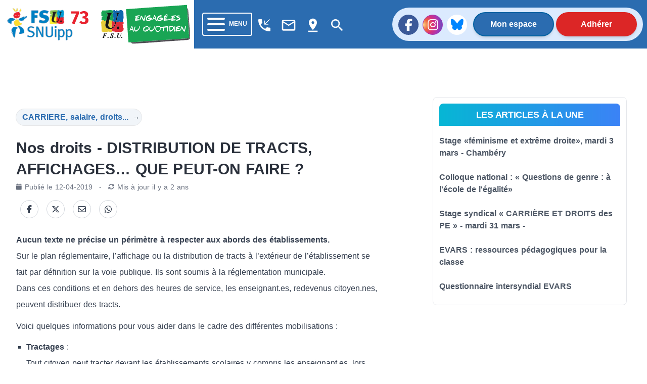

--- FILE ---
content_type: text/html; charset=utf-8
request_url: https://73.snuipp.fr/article/nos-droits-distribution-de-tracts-affichages-que-peut-on-faire
body_size: 52646
content:
<!doctype html>
<html data-n-head-ssr lang="fr" data-n-head="%7B%22lang%22:%7B%22ssr%22:%22fr%22%7D%7D">
  <head >
    <meta data-n-head="ssr" charset="utf-8"><meta data-n-head="ssr" name="viewport" content="width=device-width, initial-scale=1"><meta data-n-head="ssr" data-hid="twitter:card" property="twitter:card" content="summary_large_image"><meta data-n-head="ssr" data-hid="description" property="description" content=""><meta data-n-head="ssr" data-hid="og:title" property="og:title" content="Nos droits - DISTRIBUTION DE TRACTS, AFFICHAGES… QUE PEUT-ON FAIRE ?"><meta data-n-head="ssr" data-hid="og:description" property="og:description" content=""><meta data-n-head="ssr" data-hid="og:url" property="og:url" content="https://73.snuipp.fr/article/nos-droits-distribution-de-tracts-affichages-que-peut-on-faire"><meta data-n-head="ssr" data-hid="og:image" property="og:image" content="https://res.cloudinary.com/snuipp-fsu/image/upload/c_crop,c_fill,h_536,w_1024/f_auto/q_auto/73/image/logo/arton4470.jpg?1657016951"><meta data-n-head="ssr" data-hid="og:image:width" property="og:image:width" content="1024"><meta data-n-head="ssr" data-hid="og:image:height" property="og:image:height" content="536"><meta data-n-head="ssr" data-hid="og:image:type" property="og:image:type" content="image/png"><meta data-n-head="ssr" data-hid="twitter:title" name="twitter:title" content="Nos droits - DISTRIBUTION DE TRACTS, AFFICHAGES… QUE PEUT-ON FAIRE ?"><meta data-n-head="ssr" data-hid="twitter:description" name="twitter:description" content=""><meta data-n-head="ssr" data-hid="twitter:url" name="twitter:url" content="https://73.snuipp.fr/article/nos-droits-distribution-de-tracts-affichages-que-peut-on-faire"><meta data-n-head="ssr" data-hid="twitter:image" name="twitter:image" content="https://res.cloudinary.com/snuipp-fsu/image/upload/c_crop,c_fill,h_536,w_1024/f_auto/q_auto/73/image/logo/arton4470.jpg?1657016951"><meta data-n-head="ssr" name="twitter:image:alt" content="Logo du SNuipp"><meta data-n-head="ssr" data-hid="article:published_time" name="article:published_time" content="2019-04-12T14:06:58+02:00"><meta data-n-head="ssr" data-hid="article:modified_time" name="article:modified_time" content="2024-06-07T13:26:21+02:00"><title>Nos droits - DISTRIBUTION DE TRACTS, AFFICHAGES… QUE PEUT-ON FAIRE ? | FSU-SNUipp 73</title><link data-n-head="ssr" rel="icon" type="image/x-icon" href="/favicon.ico"><link data-n-head="ssr" rel="stylesheet" href="https://unpkg.com/vue2-animate@2.1.4/dist/vue2-animate.min.css"><link data-n-head="ssr" rel="stylesheet" href="https://use.fontawesome.com/releases/v5.0.7/css/all.css"><link data-n-head="ssr" rel="stylesheet" href="https://fonts.googleapis.com/css2?family=Lato&amp;amp;display=swap"><link data-n-head="ssr" rel="stylesheet" href="https://fonts.googleapis.com/css?family=Lato:400,700" type="text/css"><link data-n-head="ssr" rel="stylesheet" href="https://fonts.cdnfonts.com/css/fira-sans-book"><link data-n-head="ssr" rel="stylesheet" href="https://unpkg.com/vue2-animate@2.1.4/dist/vue2-animate.min.css"><link data-n-head="ssr" rel="stylesheet" href="https://fonts.googleapis.com/icon?family=Material+Icons"><link data-n-head="ssr" rel="stylesheet" href="https://use.fontawesome.com/releases/v5.0.7/css/all.css"><link data-n-head="ssr" rel="stylesheet" href="https://use.fontawesome.com/releases/v6.7.2/css/all.css"><link data-n-head="ssr" rel="stylesheet" href="https://use.fontawesome.com/releases/v6.5.1/css/all.css"><script data-n-head="ssr" src="https://plausible.io/js/plausible.js" data-domain="73.snuipp.fr,xx.snuipp.fr" defer></script><script data-n-head="ssr" data-hid="twitter" type="text/javascript" src="https://platform.twitter.com/widgets.js" async defer></script><script data-n-head="nuxt-jsonld" data-hid="nuxt-jsonld-1670a2bc" type="application/ld+json">{"@context":"http://schema.org","@type":"NewsArticle","headline":"Nos droits - DISTRIBUTION DE TRACTS, AFFICHAGES… QUE PEUT-ON FAIRE ?","image":["https://res.cloudinary.com/snuipp-fsu/image/upload/c_crop,c_fill,h_536,w_1024/f_auto/q_auto/73/image/logo/arton4470.jpg?1657016951"],"datePublished":"2019-04-12T14:06:58+02:00","dateModified":"2024-06-07T13:26:21+02:00"}</script><link rel="preload" href="/_nuxt/c9b4c85.js" as="script"><link rel="preload" href="/_nuxt/1bf2750.js" as="script"><link rel="preload" href="/_nuxt/02e0d43.js" as="script"><link rel="preload" href="/_nuxt/90d77c3.js" as="script"><link rel="preload" href="/_nuxt/5820a66.js" as="script"><link rel="preload" href="/_nuxt/b683fda.js" as="script"><style data-vue-ssr-id="d706d280:0 cef1d124:0 2ec07acc:0 252f4f7d:0 485ed0e2:0 09336140:0 492d0b47:0 a5476938:0 0c704673:0 62af2d42:0 2fd80a79:0 8ab97d88:0 d654d8f2:0 dd40a7dc:0">/*! tailwindcss v3.3.2 | MIT License | https://tailwindcss.com*/*,:after,:before{border:0 solid #e5e7eb;box-sizing:border-box}:after,:before{--tw-content:""}html{-webkit-text-size-adjust:100%;font-feature-settings:normal;font-family:ui-sans-serif,system-ui,-apple-system,Segoe UI,Roboto,Ubuntu,Cantarell,Noto Sans,sans-serif,BlinkMacSystemFont,"Segoe UI","Helvetica Neue",Arial,"Noto Sans","Apple Color Emoji","Segoe UI Emoji","Segoe UI Symbol","Noto Color Emoji";font-variation-settings:normal;line-height:1.5;-moz-tab-size:4;-o-tab-size:4;tab-size:4}body{line-height:inherit;margin:0}hr{border-top-width:1px;color:inherit;height:0}abbr:where([title]){text-decoration:underline;-webkit-text-decoration:underline dotted;text-decoration:underline dotted}h1,h2,h3,h4,h5,h6{font-size:inherit;font-weight:inherit}a{color:inherit;text-decoration:inherit}b,strong{font-weight:bolder}code,kbd,pre,samp{font-family:ui-monospace,SFMono-Regular,Menlo,Monaco,Consolas,"Liberation Mono","Courier New",monospace;font-size:1em}small{font-size:80%}sub,sup{font-size:75%;line-height:0;position:relative;vertical-align:baseline}sub{bottom:-.25em}sup{top:-.5em}table{border-collapse:collapse;border-color:inherit;text-indent:0}button,input,optgroup,select,textarea{color:inherit;font-family:inherit;font-size:100%;font-weight:inherit;line-height:inherit;margin:0;padding:0}button,select{text-transform:none}[type=button],[type=reset],[type=submit],button{-webkit-appearance:button;background-color:transparent;background-image:none}:-moz-focusring{outline:auto}:-moz-ui-invalid{box-shadow:none}progress{vertical-align:baseline}::-webkit-inner-spin-button,::-webkit-outer-spin-button{height:auto}[type=search]{-webkit-appearance:textfield;outline-offset:-2px}::-webkit-search-decoration{-webkit-appearance:none}::-webkit-file-upload-button{-webkit-appearance:button;font:inherit}summary{display:list-item}blockquote,dd,dl,figure,h1,h2,h3,h4,h5,h6,hr,p,pre{margin:0}fieldset{margin:0}fieldset,legend{padding:0}menu,ol,ul{list-style:none;margin:0;padding:0}textarea{resize:vertical}input::-moz-placeholder,textarea::-moz-placeholder{color:#9ca3af;opacity:1}input::placeholder,textarea::placeholder{color:#9ca3af;opacity:1}[role=button],button{cursor:pointer}:disabled{cursor:default}audio,canvas,embed,iframe,img,object,svg,video{display:block;vertical-align:middle}img,video{height:auto;max-width:100%}[hidden]{display:none}*,:after,:before{--tw-border-spacing-x:0;--tw-border-spacing-y:0;--tw-translate-x:0;--tw-translate-y:0;--tw-rotate:0;--tw-skew-x:0;--tw-skew-y:0;--tw-scale-x:1;--tw-scale-y:1;--tw-pan-x: ;--tw-pan-y: ;--tw-pinch-zoom: ;--tw-scroll-snap-strictness:proximity;--tw-gradient-from-position: ;--tw-gradient-via-position: ;--tw-gradient-to-position: ;--tw-ordinal: ;--tw-slashed-zero: ;--tw-numeric-figure: ;--tw-numeric-spacing: ;--tw-numeric-fraction: ;--tw-ring-inset: ;--tw-ring-offset-width:0px;--tw-ring-offset-color:#fff;--tw-ring-color:rgba(59,130,246,.5);--tw-ring-offset-shadow:0 0 transparent;--tw-ring-shadow:0 0 transparent;--tw-shadow:0 0 transparent;--tw-shadow-colored:0 0 transparent;--tw-blur: ;--tw-brightness: ;--tw-contrast: ;--tw-grayscale: ;--tw-hue-rotate: ;--tw-invert: ;--tw-saturate: ;--tw-sepia: ;--tw-drop-shadow: ;--tw-backdrop-blur: ;--tw-backdrop-brightness: ;--tw-backdrop-contrast: ;--tw-backdrop-grayscale: ;--tw-backdrop-hue-rotate: ;--tw-backdrop-invert: ;--tw-backdrop-opacity: ;--tw-backdrop-saturate: ;--tw-backdrop-sepia: }::backdrop{--tw-border-spacing-x:0;--tw-border-spacing-y:0;--tw-translate-x:0;--tw-translate-y:0;--tw-rotate:0;--tw-skew-x:0;--tw-skew-y:0;--tw-scale-x:1;--tw-scale-y:1;--tw-pan-x: ;--tw-pan-y: ;--tw-pinch-zoom: ;--tw-scroll-snap-strictness:proximity;--tw-gradient-from-position: ;--tw-gradient-via-position: ;--tw-gradient-to-position: ;--tw-ordinal: ;--tw-slashed-zero: ;--tw-numeric-figure: ;--tw-numeric-spacing: ;--tw-numeric-fraction: ;--tw-ring-inset: ;--tw-ring-offset-width:0px;--tw-ring-offset-color:#fff;--tw-ring-color:rgba(59,130,246,.5);--tw-ring-offset-shadow:0 0 transparent;--tw-ring-shadow:0 0 transparent;--tw-shadow:0 0 transparent;--tw-shadow-colored:0 0 transparent;--tw-blur: ;--tw-brightness: ;--tw-contrast: ;--tw-grayscale: ;--tw-hue-rotate: ;--tw-invert: ;--tw-saturate: ;--tw-sepia: ;--tw-drop-shadow: ;--tw-backdrop-blur: ;--tw-backdrop-brightness: ;--tw-backdrop-contrast: ;--tw-backdrop-grayscale: ;--tw-backdrop-hue-rotate: ;--tw-backdrop-invert: ;--tw-backdrop-opacity: ;--tw-backdrop-saturate: ;--tw-backdrop-sepia: }.container{width:100%}@media (min-width:640px){.container{max-width:640px}}@media (min-width:768px){.container{max-width:768px}}@media (min-width:1024px){.container{max-width:1024px}}@media (min-width:1280px){.container{max-width:1280px}}@media (min-width:1536px){.container{max-width:1536px}}@media (min-width:1860px){.container{max-width:1860px}}.sr-only{clip:rect(0,0,0,0);border-width:0;height:1px;margin:-1px;overflow:hidden;padding:0;position:absolute;white-space:nowrap;width:1px}.pointer-events-none{pointer-events:none}.visible{visibility:visible}.invisible{visibility:hidden}.collapse{visibility:collapse}.static{position:static}.fixed{position:fixed}.absolute{position:absolute}.relative{position:relative}.inset-0{bottom:0;top:0}.inset-0,.inset-x-0{left:0;right:0}.inset-y-0{bottom:0;top:0}.-top-80{top:-20rem}.-top-\[40rem\]{top:-40rem}.bottom-0{bottom:0}.bottom-2{bottom:.5rem}.left-0{left:0}.left-1{left:.25rem}.left-\[max\(6rem\2c 33\%\)\]{left:max(6rem,33%)}.right-0{right:0}.right-4{right:1rem}.right-5{right:1.25rem}.top-0{top:0}.top-2{top:.5rem}.top-5{top:1.25rem}.isolate{isolation:isolate}.-z-10{z-index:-10}.z-10{z-index:10}.z-40{z-index:40}.z-50{z-index:50}.order-last{order:9999}.col-span-10{grid-column:span 10/span 10}.col-span-2{grid-column:span 2/span 2}.col-span-3{grid-column:span 3/span 3}.col-span-4{grid-column:span 4/span 4}.col-start-1{grid-column-start:1}.col-start-3{grid-column-start:3}.row-start-1{grid-row-start:1}.row-start-3{grid-row-start:3}.-m-3{margin:-.75rem}.m-1{margin:.25rem}.m-4{margin:1rem}.m-auto{margin:auto}.mx-1{margin-left:.25rem;margin-right:.25rem}.mx-2{margin-left:.5rem;margin-right:.5rem}.mx-3{margin-left:.75rem;margin-right:.75rem}.mx-4{margin-left:1rem;margin-right:1rem}.mx-5{margin-left:1.25rem;margin-right:1.25rem}.mx-8{margin-left:2rem;margin-right:2rem}.mx-auto{margin-left:auto;margin-right:auto}.my-1{margin-bottom:.25rem;margin-top:.25rem}.my-2{margin-bottom:.5rem;margin-top:.5rem}.my-3{margin-bottom:.75rem;margin-top:.75rem}.my-4{margin-bottom:1rem;margin-top:1rem}.my-6{margin-bottom:1.5rem;margin-top:1.5rem}.my-8{margin-bottom:2rem;margin-top:2rem}.-ml-1{margin-left:-.25rem}.-ml-2{margin-left:-.5rem}.-ml-3{margin-left:-.75rem}.-ml-6{margin-left:-1.5rem}.-ml-px{margin-left:-1px}.-mr-2{margin-right:-.5rem}.-mt-1{margin-top:-.25rem}.-mt-2{margin-top:-.5rem}.-mt-3{margin-top:-.75rem}.mb-1{margin-bottom:.25rem}.mb-10{margin-bottom:2.5rem}.mb-12{margin-bottom:3rem}.mb-2{margin-bottom:.5rem}.mb-20{margin-bottom:5rem}.mb-3{margin-bottom:.75rem}.mb-4{margin-bottom:1rem}.mb-6{margin-bottom:1.5rem}.mb-8{margin-bottom:2rem}.ml-1{margin-left:.25rem}.ml-2{margin-left:.5rem}.ml-3{margin-left:.75rem}.ml-5{margin-left:1.25rem}.mr-1{margin-right:.25rem}.mr-16{margin-right:4rem}.mr-2{margin-right:.5rem}.mr-3{margin-right:.75rem}.mr-4{margin-right:1rem}.mr-8{margin-right:2rem}.mt-0{margin-top:0}.mt-0\.5{margin-top:.125rem}.mt-1{margin-top:.25rem}.mt-1\.5{margin-top:.375rem}.mt-10{margin-top:2.5rem}.mt-12{margin-top:3rem}.mt-16{margin-top:4rem}.mt-2{margin-top:.5rem}.mt-20{margin-top:5rem}.mt-24{margin-top:6rem}.mt-3{margin-top:.75rem}.mt-4{margin-top:1rem}.mt-5{margin-top:1.25rem}.mt-6{margin-top:1.5rem}.mt-8{margin-top:2rem}.mt-\[3px\]{margin-top:3px}.line-clamp-3{-webkit-box-orient:vertical;-webkit-line-clamp:3;display:-webkit-box;overflow:hidden}.block{display:block}.inline-block{display:inline-block}.inline{display:inline}.flex{display:flex}.inline-flex{display:inline-flex}.table{display:table}.grid{display:grid}.hidden{display:none}.aspect-\[16\/9\]{aspect-ratio:16/9}.h-1\/2{height:50%}.h-1\/3{height:33.333333%}.h-10{height:2.5rem}.h-12{height:3rem}.h-14{height:3.5rem}.h-16{height:4rem}.h-2{height:.5rem}.h-20{height:5rem}.h-24{height:6rem}.h-4{height:1rem}.h-44{height:11rem}.h-48{height:12rem}.h-5{height:1.25rem}.h-6{height:1.5rem}.h-72{height:18rem}.h-9{height:2.25rem}.h-\[64rem\]{height:64rem}.h-auto{height:auto}.h-full{height:100%}.h-min{height:-moz-min-content;height:min-content}.h-screen{height:100vh}.min-h-full{min-height:100%}.w-1\/12{width:8.333333%}.w-1\/2{width:50%}.w-1\/3{width:33.333333%}.w-10{width:2.5rem}.w-10\/12{width:83.333333%}.w-11\/12{width:91.666667%}.w-12{width:3rem}.w-14{width:3.5rem}.w-16{width:4rem}.w-2{width:.5rem}.w-2\/3{width:66.666667%}.w-24{width:6rem}.w-32{width:8rem}.w-4{width:1rem}.w-4\/12{width:33.333333%}.w-40{width:10rem}.w-5{width:1.25rem}.w-56{width:14rem}.w-6{width:1.5rem}.w-64{width:16rem}.w-8\/12{width:66.666667%}.w-9{width:2.25rem}.w-9\/12{width:75%}.w-96{width:24rem}.w-\[175\.5rem\]{width:175.5rem}.w-\[50\.0625rem\]{width:50.0625rem}.w-auto{width:auto}.w-fit{width:-moz-fit-content;width:fit-content}.w-full{width:100%}.min-w-0{min-width:0}.max-w-2xl{max-width:42rem}.max-w-3xl{max-width:48rem}.max-w-5xl{max-width:64rem}.max-w-7xl{max-width:80rem}.max-w-lg{max-width:32rem}.max-w-md{max-width:28rem}.max-w-sm{max-width:24rem}.max-w-xl{max-width:36rem}.max-w-xs{max-width:20rem}.flex-1{flex:1 1 0%}.flex-auto{flex:1 1 auto}.flex-shrink-0,.shrink-0{flex-shrink:0}.flex-grow,.grow{flex-grow:1}.border-collapse{border-collapse:collapse}.-translate-x-1\/2{--tw-translate-x:-50%;transform:translate(-50%,var(--tw-translate-y)) rotate(var(--tw-rotate)) skewX(var(--tw-skew-x)) skewY(var(--tw-skew-y)) scaleX(var(--tw-scale-x)) scaleY(var(--tw-scale-y));transform:translate(var(--tw-translate-x),var(--tw-translate-y)) rotate(var(--tw-rotate)) skewX(var(--tw-skew-x)) skewY(var(--tw-skew-y)) scaleX(var(--tw-scale-x)) scaleY(var(--tw-scale-y))}.rotate-180{--tw-rotate:180deg;transform:translate(var(--tw-translate-x),var(--tw-translate-y)) rotate(180deg) skewX(var(--tw-skew-x)) skewY(var(--tw-skew-y)) scaleX(var(--tw-scale-x)) scaleY(var(--tw-scale-y))}.rotate-180,.transform{transform:translate(var(--tw-translate-x),var(--tw-translate-y)) rotate(var(--tw-rotate)) skewX(var(--tw-skew-x)) skewY(var(--tw-skew-y)) scaleX(var(--tw-scale-x)) scaleY(var(--tw-scale-y))}.transform-gpu{transform:translate3d(var(--tw-translate-x),var(--tw-translate-y),0) rotate(var(--tw-rotate)) skewX(var(--tw-skew-x)) skewY(var(--tw-skew-y)) scaleX(var(--tw-scale-x)) scaleY(var(--tw-scale-y))}.cursor-auto{cursor:auto}.cursor-default{cursor:default}.cursor-not-allowed{cursor:not-allowed}.cursor-pointer{cursor:pointer}.select-text{-webkit-user-select:text;-moz-user-select:text;user-select:text}.resize{resize:both}.list-outside{list-style-position:outside}.appearance-none{-webkit-appearance:none;-moz-appearance:none;appearance:none}.grid-cols-1{grid-template-columns:repeat(1,minmax(0,1fr))}.grid-cols-12{grid-template-columns:repeat(12,minmax(0,1fr))}.grid-cols-2{grid-template-columns:repeat(2,minmax(0,1fr))}.grid-cols-4{grid-template-columns:repeat(4,minmax(0,1fr))}.flex-row{flex-direction:row}.flex-row-reverse{flex-direction:row-reverse}.flex-col{flex-direction:column}.flex-col-reverse{flex-direction:column-reverse}.flex-wrap{flex-wrap:wrap}.content-center{align-content:center}.content-start{align-content:flex-start}.content-end{align-content:flex-end}.content-between{align-content:space-between}.items-start{align-items:flex-start}.items-center{align-items:center}.items-stretch{align-items:stretch}.justify-start{justify-content:flex-start}.justify-end{justify-content:flex-end}.justify-center{justify-content:center}.justify-between{justify-content:space-between}.gap-0{gap:0}.gap-4{gap:1rem}.gap-5{gap:1.25rem}.gap-x-14{-moz-column-gap:3.5rem;column-gap:3.5rem}.gap-x-2{-moz-column-gap:.5rem;column-gap:.5rem}.gap-x-4{-moz-column-gap:1rem;column-gap:1rem}.gap-x-8{-moz-column-gap:2rem;column-gap:2rem}.gap-y-10{row-gap:2.5rem}.gap-y-16{row-gap:4rem}.gap-y-20{row-gap:5rem}.space-x-2>:not([hidden])~:not([hidden]){--tw-space-x-reverse:0;margin-left:.5rem;margin-left:calc(.5rem*(1 - var(--tw-space-x-reverse)));margin-right:0;margin-right:calc(.5rem*var(--tw-space-x-reverse))}.space-y-3>:not([hidden])~:not([hidden]){--tw-space-y-reverse:0;margin-bottom:0;margin-bottom:calc(.75rem*var(--tw-space-y-reverse));margin-top:.75rem;margin-top:calc(.75rem*(1 - var(--tw-space-y-reverse)))}.self-center{align-self:center}.overflow-auto{overflow:auto}.overflow-hidden{overflow:hidden}.overflow-y-auto{overflow-y:auto}.overflow-x-hidden{overflow-x:hidden}.truncate{overflow:hidden;text-overflow:ellipsis;white-space:nowrap}.break-words{word-wrap:break-word}.rounded{border-radius:.25rem}.rounded-2xl{border-radius:1rem}.rounded-3xl{border-radius:1.5rem}.rounded-full{border-radius:9999px}.rounded-lg{border-radius:.5rem}.rounded-md{border-radius:.375rem}.rounded-b{border-bottom-left-radius:.25rem;border-bottom-right-radius:.25rem}.rounded-b-lg{border-bottom-left-radius:.5rem;border-bottom-right-radius:.5rem}.rounded-l-full{border-bottom-left-radius:9999px;border-top-left-radius:9999px}.rounded-r-full{border-bottom-right-radius:9999px;border-top-right-radius:9999px}.rounded-t-lg{border-top-left-radius:.5rem;border-top-right-radius:.5rem}.rounded-t-md{border-top-left-radius:.375rem;border-top-right-radius:.375rem}.border{border-width:1px}.border-2{border-width:2px}.border-b{border-bottom-width:1px}.border-b-0{border-bottom-width:0}.border-b-2{border-bottom-width:2px}.border-b-4{border-bottom-width:4px}.border-t-0{border-top-width:0}.border-t-4{border-top-width:4px}.border-none{border-style:none}.border-black{--tw-border-opacity:1;border-color:#000;border-color:rgba(0,0,0,var(--tw-border-opacity))}.border-blue-400{--tw-border-opacity:1;border-color:#60a5fa;border-color:rgba(96,165,250,var(--tw-border-opacity))}.border-blue-600{--tw-border-opacity:1;border-color:#2563eb;border-color:rgba(37,99,235,var(--tw-border-opacity))}.border-blue-700,.border-blue-750{--tw-border-opacity:1;border-color:#2b6cb0;border-color:rgba(43,108,176,var(--tw-border-opacity))}.border-blue-780{--tw-border-opacity:1;border-color:#0062a3;border-color:rgba(0,98,163,var(--tw-border-opacity))}.border-blue-800{--tw-border-opacity:1;border-color:#1e40af;border-color:rgba(30,64,175,var(--tw-border-opacity))}.border-blue-snuipp{--tw-border-opacity:1;border-color:#0075be;border-color:rgba(0,117,190,var(--tw-border-opacity))}.border-blue-twitter{--tw-border-opacity:1;border-color:#1da1f2;border-color:rgba(29,161,242,var(--tw-border-opacity))}.border-gray-100{--tw-border-opacity:1;border-color:#f3f4f6;border-color:rgba(243,244,246,var(--tw-border-opacity))}.border-gray-200{--tw-border-opacity:1;border-color:#e5e7eb;border-color:rgba(229,231,235,var(--tw-border-opacity))}.border-gray-300{--tw-border-opacity:1;border-color:#d1d5db;border-color:rgba(209,213,219,var(--tw-border-opacity))}.border-gray-400{--tw-border-opacity:1;border-color:#9ca3af;border-color:rgba(156,163,175,var(--tw-border-opacity))}.border-gray-50{--tw-border-opacity:1;border-color:#f9fafb;border-color:rgba(249,250,251,var(--tw-border-opacity))}.border-gray-500{--tw-border-opacity:1;border-color:#6b7280;border-color:rgba(107,114,128,var(--tw-border-opacity))}.border-gray-600{--tw-border-opacity:1;border-color:#4b5563;border-color:rgba(75,85,99,var(--tw-border-opacity))}.border-green-500{--tw-border-opacity:1;border-color:#22c55e;border-color:rgba(34,197,94,var(--tw-border-opacity))}.border-red-400{--tw-border-opacity:1;border-color:#f87171;border-color:rgba(248,113,113,var(--tw-border-opacity))}.border-red-50{--tw-border-opacity:1;border-color:#fef2f2;border-color:rgba(254,242,242,var(--tw-border-opacity))}.border-red-500{--tw-border-opacity:1;border-color:#ef4444;border-color:rgba(239,68,68,var(--tw-border-opacity))}.border-red-600{--tw-border-opacity:1;border-color:#dc2626;border-color:rgba(220,38,38,var(--tw-border-opacity))}.border-transparent{border-color:transparent}.border-white{border-color:#fff;border-color:rgba(255,255,255,var(--tw-border-opacity))}.border-opacity-100,.border-white{--tw-border-opacity:1}.bg-black{--tw-bg-opacity:1;background-color:#000;background-color:rgba(0,0,0,var(--tw-bg-opacity))}.bg-blue-400{--tw-bg-opacity:1;background-color:#60a5fa;background-color:rgba(96,165,250,var(--tw-bg-opacity))}.bg-blue-50{--tw-bg-opacity:1;background-color:#eff6ff;background-color:rgba(239,246,255,var(--tw-bg-opacity))}.bg-blue-500{--tw-bg-opacity:1;background-color:#3b82f6;background-color:rgba(59,130,246,var(--tw-bg-opacity))}.bg-blue-600{--tw-bg-opacity:1;background-color:#2563eb;background-color:rgba(37,99,235,var(--tw-bg-opacity))}.bg-blue-700,.bg-blue-750{--tw-bg-opacity:1;background-color:#2b6cb0;background-color:rgba(43,108,176,var(--tw-bg-opacity))}.bg-blue-780{--tw-bg-opacity:1;background-color:#0062a3;background-color:rgba(0,98,163,var(--tw-bg-opacity))}.bg-blue-850{--tw-bg-opacity:1;background-color:#2a4365;background-color:rgba(42,67,101,var(--tw-bg-opacity))}.bg-blue-snuipp{--tw-bg-opacity:1;background-color:#0075be;background-color:rgba(0,117,190,var(--tw-bg-opacity))}.bg-gray-100{--tw-bg-opacity:1;background-color:#f3f4f6;background-color:rgba(243,244,246,var(--tw-bg-opacity))}.bg-gray-200{--tw-bg-opacity:1;background-color:#e5e7eb;background-color:rgba(229,231,235,var(--tw-bg-opacity))}.bg-gray-300{--tw-bg-opacity:1;background-color:#d1d5db;background-color:rgba(209,213,219,var(--tw-bg-opacity))}.bg-gray-50{--tw-bg-opacity:1;background-color:#f9fafb;background-color:rgba(249,250,251,var(--tw-bg-opacity))}.bg-gray-500{--tw-bg-opacity:1;background-color:#6b7280;background-color:rgba(107,114,128,var(--tw-bg-opacity))}.bg-gray-600{--tw-bg-opacity:1;background-color:#4b5563;background-color:rgba(75,85,99,var(--tw-bg-opacity))}.bg-gray-700{--tw-bg-opacity:1;background-color:#374151;background-color:rgba(55,65,81,var(--tw-bg-opacity))}.bg-green-50{--tw-bg-opacity:1;background-color:#f0fdf4;background-color:rgba(240,253,244,var(--tw-bg-opacity))}.bg-indigo-50{--tw-bg-opacity:1;background-color:#eef2ff;background-color:rgba(238,242,255,var(--tw-bg-opacity))}.bg-pink-50{--tw-bg-opacity:1;background-color:#fdf2f8;background-color:rgba(253,242,248,var(--tw-bg-opacity))}.bg-red-100{--tw-bg-opacity:1;background-color:#fee2e2;background-color:rgba(254,226,226,var(--tw-bg-opacity))}.bg-red-600{--tw-bg-opacity:1;background-color:#dc2626;background-color:rgba(220,38,38,var(--tw-bg-opacity))}.bg-red-retraite{--tw-bg-opacity:1;background-color:#ef4444;background-color:rgba(239,68,68,var(--tw-bg-opacity))}.bg-slate-100{--tw-bg-opacity:1;background-color:#f1f5f9;background-color:rgba(241,245,249,var(--tw-bg-opacity))}.bg-transparent{background-color:transparent}.bg-white{--tw-bg-opacity:1;background-color:#fff;background-color:rgba(255,255,255,var(--tw-bg-opacity))}.bg-yellow-election{background-color:#ffed00;}.bg-yellow-neo{--tw-bg-opacity:1;background-color:#fee42c;background-color:rgba(254,228,44,var(--tw-bg-opacity))}.bg-opacity-75{--tw-bg-opacity:0.75}.bg-gradient-to-r{background-image:linear-gradient(to right,var(--tw-gradient-stops))}.bg-gradient-to-t{background-image:linear-gradient(to top,var(--tw-gradient-stops))}.from-cyan-500{--tw-gradient-from:#06b6d4 var(--tw-gradient-from-position);--tw-gradient-to:rgba(6,182,212,0) var(--tw-gradient-to-position);--tw-gradient-stops:var(--tw-gradient-from),var(--tw-gradient-to)}.from-yellow-500{--tw-gradient-from:#eab308 var(--tw-gradient-from-position);--tw-gradient-to:rgba(234,179,8,0) var(--tw-gradient-to-position);--tw-gradient-stops:var(--tw-gradient-from),var(--tw-gradient-to)}.to-blue-500{--tw-gradient-to:#3b82f6 var(--tw-gradient-to-position)}.to-red-500{--tw-gradient-to:#ef4444 var(--tw-gradient-to-position)}.bg-cover{background-size:cover}.bg-center{background-position:50%}.bg-no-repeat{background-repeat:no-repeat}.fill-current{fill:currentColor}.stroke-gray-900\/10{stroke:rgba(17,24,39,.1)}.object-cover{-o-object-fit:cover;object-fit:cover}.object-center{-o-object-position:center;object-position:center}.p-0{padding:0}.p-1{padding:.25rem}.p-2{padding:.5rem}.p-4{padding:1rem}.p-5{padding:1.25rem}.p-6{padding:1.5rem}.px-0{padding-left:0;padding-right:0}.px-1{padding-left:.25rem;padding-right:.25rem}.px-10{padding-left:2.5rem;padding-right:2.5rem}.px-2{padding-left:.5rem;padding-right:.5rem}.px-3{padding-left:.75rem;padding-right:.75rem}.px-4{padding-left:1rem;padding-right:1rem}.px-40{padding-left:10rem;padding-right:10rem}.px-5{padding-left:1.25rem;padding-right:1.25rem}.px-6{padding-left:1.5rem;padding-right:1.5rem}.px-8{padding-left:2rem;padding-right:2rem}.px-80{padding-left:20rem;padding-right:20rem}.px-9{padding-left:2.25rem;padding-right:2.25rem}.py-0{padding-bottom:0;padding-top:0}.py-1{padding-bottom:.25rem;padding-top:.25rem}.py-1\.5{padding-bottom:.375rem;padding-top:.375rem}.py-10{padding-bottom:2.5rem;padding-top:2.5rem}.py-2{padding-bottom:.5rem;padding-top:.5rem}.py-24{padding-bottom:6rem;padding-top:6rem}.py-3{padding-bottom:.75rem;padding-top:.75rem}.py-4{padding-bottom:1rem;padding-top:1rem}.py-5{padding-bottom:1.25rem;padding-top:1.25rem}.py-6{padding-bottom:1.5rem;padding-top:1.5rem}.py-8{padding-bottom:2rem;padding-top:2rem}.pb-16{padding-bottom:4rem}.pb-2{padding-bottom:.5rem}.pb-20{padding-bottom:5rem}.pb-4{padding-bottom:1rem}.pb-6{padding-bottom:1.5rem}.pb-8{padding-bottom:2rem}.pl-10{padding-left:2.5rem}.pl-2{padding-left:.5rem}.pl-4{padding-left:1rem}.pr-1{padding-right:.25rem}.pr-4{padding-right:1rem}.pr-5{padding-right:1.25rem}.pr-6{padding-right:1.5rem}.pt-0{padding-top:0}.pt-1{padding-top:.25rem}.pt-16{padding-top:4rem}.pt-2{padding-top:.5rem}.pt-3{padding-top:.75rem}.pt-4{padding-top:1rem}.pt-5{padding-top:1.25rem}.pt-6{padding-top:1.5rem}.pt-8{padding-top:2rem}.text-left{text-align:left}.text-center{text-align:center}.text-2xl{font-size:1.5rem;line-height:2rem}.text-3xl{font-size:1.875rem;line-height:2.25rem}.text-4xl{font-size:2.25rem;line-height:2.5rem}.text-5xl{font-size:3rem;line-height:1}.text-6xl{font-size:3.75rem;line-height:1}.text-base{font-size:1rem;line-height:1.5rem}.text-lg{font-size:1.125rem;line-height:1.75rem}.text-sm{font-size:.875rem;line-height:1.25rem}.text-xl{font-size:1.25rem;line-height:1.75rem}.text-xs{font-size:.75rem;line-height:1rem}.font-black{font-weight:900}.font-bold{font-weight:700}.font-extrabold{font-weight:800}.font-light{font-weight:300}.font-medium{font-weight:500}.font-normal{font-weight:400}.font-semibold{font-weight:600}.uppercase{text-transform:uppercase}.italic{font-style:italic}.leading-6{line-height:1.5rem}.leading-none{line-height:1}.leading-relaxed{line-height:1.625}.leading-tight{line-height:1.25}.tracking-tight{letter-spacing:-.025em}.tracking-wide{letter-spacing:.025em}.tracking-wider{letter-spacing:.05em}.text-black{--tw-text-opacity:1;color:#000;color:rgba(0,0,0,var(--tw-text-opacity))}.text-blue-400{--tw-text-opacity:1;color:#60a5fa;color:rgba(96,165,250,var(--tw-text-opacity))}.text-blue-500{--tw-text-opacity:1;color:#3b82f6;color:rgba(59,130,246,var(--tw-text-opacity))}.text-blue-600{--tw-text-opacity:1;color:#2563eb;color:rgba(37,99,235,var(--tw-text-opacity))}.text-blue-700,.text-blue-750{--tw-text-opacity:1;color:#2b6cb0;color:rgba(43,108,176,var(--tw-text-opacity))}.text-blue-780{--tw-text-opacity:1;color:#0062a3;color:rgba(0,98,163,var(--tw-text-opacity))}.text-blue-snuipp{--tw-text-opacity:1;color:#0075be;color:rgba(0,117,190,var(--tw-text-opacity))}.text-blue-snuippHover{--tw-text-opacity:1;color:#0062a3;color:rgba(0,98,163,var(--tw-text-opacity))}.text-blue-twitter{--tw-text-opacity:1;color:#1da1f2;color:rgba(29,161,242,var(--tw-text-opacity))}.text-gray-300{--tw-text-opacity:1;color:#d1d5db;color:rgba(209,213,219,var(--tw-text-opacity))}.text-gray-400{--tw-text-opacity:1;color:#9ca3af;color:rgba(156,163,175,var(--tw-text-opacity))}.text-gray-50{--tw-text-opacity:1;color:#f9fafb;color:rgba(249,250,251,var(--tw-text-opacity))}.text-gray-500{--tw-text-opacity:1;color:#6b7280;color:rgba(107,114,128,var(--tw-text-opacity))}.text-gray-600{--tw-text-opacity:1;color:#4b5563;color:rgba(75,85,99,var(--tw-text-opacity))}.text-gray-700{--tw-text-opacity:1;color:#374151;color:rgba(55,65,81,var(--tw-text-opacity))}.text-gray-800{--tw-text-opacity:1;color:#1f2937;color:rgba(31,41,55,var(--tw-text-opacity))}.text-gray-900{--tw-text-opacity:1;color:#111827;color:rgba(17,24,39,var(--tw-text-opacity))}.text-gray-950{--tw-text-opacity:1;color:#030712;color:rgba(3,7,18,var(--tw-text-opacity))}.text-green-400{--tw-text-opacity:1;color:#4ade80;color:rgba(74,222,128,var(--tw-text-opacity))}.text-green-600{--tw-text-opacity:1;color:#16a34a;color:rgba(22,163,74,var(--tw-text-opacity))}.text-green-700{--tw-text-opacity:1;color:#15803d;color:rgba(21,128,61,var(--tw-text-opacity))}.text-indigo-400{--tw-text-opacity:1;color:#818cf8;color:rgba(129,140,248,var(--tw-text-opacity))}.text-indigo-600{--tw-text-opacity:1;color:#4f46e5;color:rgba(79,70,229,var(--tw-text-opacity))}.text-indigo-700{--tw-text-opacity:1;color:#4338ca;color:rgba(67,56,202,var(--tw-text-opacity))}.text-indigo-900{--tw-text-opacity:1;color:#312e81;color:rgba(49,46,129,var(--tw-text-opacity))}.text-pink-400{--tw-text-opacity:1;color:#f472b6;color:rgba(244,114,182,var(--tw-text-opacity))}.text-pink-700{--tw-text-opacity:1;color:#be185d;color:rgba(190,24,93,var(--tw-text-opacity))}.text-red-400{--tw-text-opacity:1;color:#f87171;color:rgba(248,113,113,var(--tw-text-opacity))}.text-red-500{--tw-text-opacity:1;color:#ef4444;color:rgba(239,68,68,var(--tw-text-opacity))}.text-red-700{--tw-text-opacity:1;color:#b91c1c;color:rgba(185,28,28,var(--tw-text-opacity))}.text-white{--tw-text-opacity:1;color:#fff;color:rgba(255,255,255,var(--tw-text-opacity))}.text-yellow-400{--tw-text-opacity:1;color:#facc15;color:rgba(250,204,21,var(--tw-text-opacity))}.underline{text-decoration-line:underline}.no-underline{text-decoration-line:none}.antialiased{-webkit-font-smoothing:antialiased;-moz-osx-font-smoothing:grayscale}.placeholder-gray-400::-moz-placeholder{--tw-placeholder-opacity:1;color:#9ca3af;color:rgba(156,163,175,var(--tw-placeholder-opacity))}.placeholder-gray-400::placeholder{--tw-placeholder-opacity:1;color:#9ca3af;color:rgba(156,163,175,var(--tw-placeholder-opacity))}.opacity-100{opacity:1}.opacity-40{opacity:.4}.shadow{--tw-shadow:0 1px 3px 0 rgba(0,0,0,.1),0 1px 2px -1px rgba(0,0,0,.1);--tw-shadow-colored:0 1px 3px 0 var(--tw-shadow-color),0 1px 2px -1px var(--tw-shadow-color);box-shadow:0 0 transparent,0 0 transparent,0 1px 3px 0 rgba(0,0,0,.1),0 1px 2px -1px rgba(0,0,0,.1);box-shadow:var(--tw-ring-offset-shadow,0 0 transparent),var(--tw-ring-shadow,0 0 transparent),var(--tw-shadow)}.shadow-2xl{--tw-shadow:0 25px 50px -12px rgba(0,0,0,.25);--tw-shadow-colored:0 25px 50px -12px var(--tw-shadow-color);box-shadow:0 0 transparent,0 0 transparent,0 25px 50px -12px rgba(0,0,0,.25);box-shadow:var(--tw-ring-offset-shadow,0 0 transparent),var(--tw-ring-shadow,0 0 transparent),var(--tw-shadow)}.shadow-lg{--tw-shadow:0 10px 15px -3px rgba(0,0,0,.1),0 4px 6px -4px rgba(0,0,0,.1);--tw-shadow-colored:0 10px 15px -3px var(--tw-shadow-color),0 4px 6px -4px var(--tw-shadow-color);box-shadow:0 0 transparent,0 0 transparent,0 10px 15px -3px rgba(0,0,0,.1),0 4px 6px -4px rgba(0,0,0,.1);box-shadow:var(--tw-ring-offset-shadow,0 0 transparent),var(--tw-ring-shadow,0 0 transparent),var(--tw-shadow)}.shadow-md{--tw-shadow:0 4px 6px -1px rgba(0,0,0,.1),0 2px 4px -2px rgba(0,0,0,.1);--tw-shadow-colored:0 4px 6px -1px var(--tw-shadow-color),0 2px 4px -2px var(--tw-shadow-color);box-shadow:0 0 transparent,0 0 transparent,0 4px 6px -1px rgba(0,0,0,.1),0 2px 4px -2px rgba(0,0,0,.1);box-shadow:var(--tw-ring-offset-shadow,0 0 transparent),var(--tw-ring-shadow,0 0 transparent),var(--tw-shadow)}.shadow-sm{--tw-shadow:0 1px 2px 0 rgba(0,0,0,.05);--tw-shadow-colored:0 1px 2px 0 var(--tw-shadow-color);box-shadow:0 0 transparent,0 0 transparent,0 1px 2px 0 rgba(0,0,0,.05);box-shadow:var(--tw-ring-offset-shadow,0 0 transparent),var(--tw-ring-shadow,0 0 transparent),var(--tw-shadow)}.shadow-xl{--tw-shadow:0 20px 25px -5px rgba(0,0,0,.1),0 8px 10px -6px rgba(0,0,0,.1);--tw-shadow-colored:0 20px 25px -5px var(--tw-shadow-color),0 8px 10px -6px var(--tw-shadow-color);box-shadow:0 0 transparent,0 0 transparent,0 20px 25px -5px rgba(0,0,0,.1),0 8px 10px -6px rgba(0,0,0,.1);box-shadow:var(--tw-ring-offset-shadow,0 0 transparent),var(--tw-ring-shadow,0 0 transparent),var(--tw-shadow)}.outline-none{outline:2px solid transparent;outline-offset:2px}.ring-1{--tw-ring-offset-shadow:var(--tw-ring-inset) 0 0 0 var(--tw-ring-offset-width) var(--tw-ring-offset-color);--tw-ring-shadow:var(--tw-ring-inset) 0 0 0 calc(1px + var(--tw-ring-offset-width)) var(--tw-ring-color);box-shadow:var(--tw-ring-inset) 0 0 0 var(--tw-ring-offset-width) var(--tw-ring-offset-color),var(--tw-ring-inset) 0 0 0 calc(1px + var(--tw-ring-offset-width)) var(--tw-ring-color),0 0 transparent;box-shadow:var(--tw-ring-offset-shadow),var(--tw-ring-shadow),var(--tw-shadow,0 0 transparent)}.ring-inset{--tw-ring-inset:inset}.ring-gray-900\/10{--tw-ring-color:rgba(17,24,39,.1)}.blur{--tw-blur:blur(8px);filter:blur(8px) var(--tw-brightness) var(--tw-contrast) var(--tw-grayscale) var(--tw-hue-rotate) var(--tw-invert) var(--tw-saturate) var(--tw-sepia) var(--tw-drop-shadow);filter:var(--tw-blur) var(--tw-brightness) var(--tw-contrast) var(--tw-grayscale) var(--tw-hue-rotate) var(--tw-invert) var(--tw-saturate) var(--tw-sepia) var(--tw-drop-shadow)}.blur-3xl{--tw-blur:blur(64px);filter:blur(64px) var(--tw-brightness) var(--tw-contrast) var(--tw-grayscale) var(--tw-hue-rotate) var(--tw-invert) var(--tw-saturate) var(--tw-sepia) var(--tw-drop-shadow);filter:var(--tw-blur) var(--tw-brightness) var(--tw-contrast) var(--tw-grayscale) var(--tw-hue-rotate) var(--tw-invert) var(--tw-saturate) var(--tw-sepia) var(--tw-drop-shadow)}.grayscale{--tw-grayscale:grayscale(100%);filter:var(--tw-blur) var(--tw-brightness) var(--tw-contrast) grayscale(100%) var(--tw-hue-rotate) var(--tw-invert) var(--tw-saturate) var(--tw-sepia) var(--tw-drop-shadow)}.filter,.grayscale{filter:var(--tw-blur) var(--tw-brightness) var(--tw-contrast) var(--tw-grayscale) var(--tw-hue-rotate) var(--tw-invert) var(--tw-saturate) var(--tw-sepia) var(--tw-drop-shadow)}.transition{transition-duration:.15s;transition-property:color,background-color,border-color,text-decoration-color,fill,stroke,opacity,box-shadow,transform,filter,-webkit-backdrop-filter;transition-property:color,background-color,border-color,text-decoration-color,fill,stroke,opacity,box-shadow,transform,filter,backdrop-filter;transition-property:color,background-color,border-color,text-decoration-color,fill,stroke,opacity,box-shadow,transform,filter,backdrop-filter,-webkit-backdrop-filter;transition-timing-function:cubic-bezier(.4,0,.2,1)}.transition-all{transition-duration:.15s;transition-property:all;transition-timing-function:cubic-bezier(.4,0,.2,1)}.transition-opacity{transition-property:opacity;transition-timing-function:cubic-bezier(.4,0,.2,1)}.duration-150,.transition-opacity{transition-duration:.15s}.duration-200{transition-duration:.2s}.duration-300{transition-duration:.3s}.ease-in{transition-timing-function:cubic-bezier(.4,0,1,1)}.ease-in-out{transition-timing-function:cubic-bezier(.4,0,.2,1)}.scrollbar-hide{-ms-overflow-style:none;scrollbar-width:none}.scrollbar-hide::-webkit-scrollbar{display:none}.\[mask-image\:radial-gradient\(64rem_64rem_at_111\.5rem_0\%\2c white\2c transparent\)\]{-webkit-mask-image:radial-gradient(64rem 64rem at 111.5rem 0,#fff,transparent);mask-image:radial-gradient(64rem 64rem at 111.5rem 0,#fff,transparent)}.focus-within\:z-10:focus-within{z-index:10}.hover\:border-blue-400:hover{--tw-border-opacity:1;border-color:#60a5fa;border-color:rgba(96,165,250,var(--tw-border-opacity))}.hover\:border-blue-700:hover,.hover\:border-blue-750:hover{--tw-border-opacity:1;border-color:#2b6cb0;border-color:rgba(43,108,176,var(--tw-border-opacity))}.hover\:border-blue-facebook:hover{--tw-border-opacity:1;border-color:#1877f2;border-color:rgba(24,119,242,var(--tw-border-opacity))}.hover\:border-blue-snuipp:hover{--tw-border-opacity:1;border-color:#0075be;border-color:rgba(0,117,190,var(--tw-border-opacity))}.hover\:border-blue-snuippHover:hover{--tw-border-opacity:1;border-color:#0062a3;border-color:rgba(0,98,163,var(--tw-border-opacity))}.hover\:border-blue-twitter:hover{--tw-border-opacity:1;border-color:#1da1f2;border-color:rgba(29,161,242,var(--tw-border-opacity))}.hover\:border-gray-400:hover{--tw-border-opacity:1;border-color:#9ca3af;border-color:rgba(156,163,175,var(--tw-border-opacity))}.hover\:border-green-600:hover{--tw-border-opacity:1;border-color:#16a34a;border-color:rgba(22,163,74,var(--tw-border-opacity))}.hover\:border-green-700:hover{--tw-border-opacity:1;border-color:#15803d;border-color:rgba(21,128,61,var(--tw-border-opacity))}.hover\:border-green-whatsapp:hover{--tw-border-opacity:1;border-color:#25d366;border-color:rgba(37,211,102,var(--tw-border-opacity))}.hover\:border-purple-500:hover{--tw-border-opacity:1;border-color:#a855f7;border-color:rgba(168,85,247,var(--tw-border-opacity))}.hover\:border-red-500:hover{--tw-border-opacity:1;border-color:#ef4444;border-color:rgba(239,68,68,var(--tw-border-opacity))}.hover\:border-transparent:hover{border-color:transparent}.hover\:border-yellow-envelop:hover{--tw-border-opacity:1;border-color:#ed8936;border-color:rgba(237,137,54,var(--tw-border-opacity))}.hover\:bg-black:hover{--tw-bg-opacity:1;background-color:#000;background-color:rgba(0,0,0,var(--tw-bg-opacity))}.hover\:bg-blue-200:hover{--tw-bg-opacity:1;background-color:#bfdbfe;background-color:rgba(191,219,254,var(--tw-bg-opacity))}.hover\:bg-blue-400:hover{--tw-bg-opacity:1;background-color:#60a5fa;background-color:rgba(96,165,250,var(--tw-bg-opacity))}.hover\:bg-blue-500:hover{--tw-bg-opacity:1;background-color:#3b82f6;background-color:rgba(59,130,246,var(--tw-bg-opacity))}.hover\:bg-blue-700:hover,.hover\:bg-blue-750:hover{--tw-bg-opacity:1;background-color:#2b6cb0;background-color:rgba(43,108,176,var(--tw-bg-opacity))}.hover\:bg-blue-780:hover{--tw-bg-opacity:1;background-color:#0062a3;background-color:rgba(0,98,163,var(--tw-bg-opacity))}.hover\:bg-blue-snuipp:hover{--tw-bg-opacity:1;background-color:#0075be;background-color:rgba(0,117,190,var(--tw-bg-opacity))}.hover\:bg-blue-snuippHover:hover{--tw-bg-opacity:1;background-color:#0062a3;background-color:rgba(0,98,163,var(--tw-bg-opacity))}.hover\:bg-gray-100:hover{--tw-bg-opacity:1;background-color:#f3f4f6;background-color:rgba(243,244,246,var(--tw-bg-opacity))}.hover\:bg-gray-50:hover{--tw-bg-opacity:1;background-color:#f9fafb;background-color:rgba(249,250,251,var(--tw-bg-opacity))}.hover\:bg-green-200:hover{--tw-bg-opacity:1;background-color:#bbf7d0;background-color:rgba(187,247,208,var(--tw-bg-opacity))}.hover\:bg-green-700:hover{--tw-bg-opacity:1;background-color:#15803d;background-color:rgba(21,128,61,var(--tw-bg-opacity))}.hover\:bg-indigo-200:hover{--tw-bg-opacity:1;background-color:#c7d2fe;background-color:rgba(199,210,254,var(--tw-bg-opacity))}.hover\:bg-pink-200:hover{--tw-bg-opacity:1;background-color:#fbcfe8;background-color:rgba(251,207,232,var(--tw-bg-opacity))}.hover\:bg-red-500:hover{--tw-bg-opacity:1;background-color:#ef4444;background-color:rgba(239,68,68,var(--tw-bg-opacity))}.hover\:bg-red-700:hover{--tw-bg-opacity:1;background-color:#b91c1c;background-color:rgba(185,28,28,var(--tw-bg-opacity))}.hover\:bg-white:hover{--tw-bg-opacity:1;background-color:#fff;background-color:rgba(255,255,255,var(--tw-bg-opacity))}.hover\:text-blue-600:hover{--tw-text-opacity:1;color:#2563eb;color:rgba(37,99,235,var(--tw-text-opacity))}.hover\:text-blue-700:hover{--tw-text-opacity:1;color:#2b6cb0;color:rgba(43,108,176,var(--tw-text-opacity))}.hover\:text-blue-780:hover{--tw-text-opacity:1;color:#0062a3;color:rgba(0,98,163,var(--tw-text-opacity))}.hover\:text-blue-facebook:hover{--tw-text-opacity:1;color:#1877f2;color:rgba(24,119,242,var(--tw-text-opacity))}.hover\:text-blue-snuipp:hover{--tw-text-opacity:1;color:#0075be;color:rgba(0,117,190,var(--tw-text-opacity))}.hover\:text-blue-twitter:hover{--tw-text-opacity:1;color:#1da1f2;color:rgba(29,161,242,var(--tw-text-opacity))}.hover\:text-gray-500:hover{--tw-text-opacity:1;color:#6b7280;color:rgba(107,114,128,var(--tw-text-opacity))}.hover\:text-gray-600:hover{--tw-text-opacity:1;color:#4b5563;color:rgba(75,85,99,var(--tw-text-opacity))}.hover\:text-green-whatsapp:hover{--tw-text-opacity:1;color:#25d366;color:rgba(37,211,102,var(--tw-text-opacity))}.hover\:text-purple-600:hover{--tw-text-opacity:1;color:#9333ea;color:rgba(147,51,234,var(--tw-text-opacity))}.hover\:text-red-600:hover{--tw-text-opacity:1;color:#dc2626;color:rgba(220,38,38,var(--tw-text-opacity))}.hover\:text-red-700:hover{--tw-text-opacity:1;color:#b91c1c;color:rgba(185,28,28,var(--tw-text-opacity))}.hover\:text-red-900:hover{--tw-text-opacity:1;color:#7f1d1d;color:rgba(127,29,29,var(--tw-text-opacity))}.hover\:text-white:hover{--tw-text-opacity:1;color:#fff;color:rgba(255,255,255,var(--tw-text-opacity))}.hover\:text-yellow-envelop:hover{--tw-text-opacity:1;color:#ed8936;color:rgba(237,137,54,var(--tw-text-opacity))}.hover\:opacity-100:hover{opacity:1}.hover\:opacity-50:hover{opacity:.5}.hover\:opacity-60:hover{opacity:.6}.hover\:opacity-75:hover{opacity:.75}.hover\:shadow-2xl:hover{--tw-shadow:0 25px 50px -12px rgba(0,0,0,.25);--tw-shadow-colored:0 25px 50px -12px var(--tw-shadow-color);box-shadow:0 0 transparent,0 0 transparent,0 25px 50px -12px rgba(0,0,0,.25);box-shadow:var(--tw-ring-offset-shadow,0 0 transparent),var(--tw-ring-shadow,0 0 transparent),var(--tw-shadow)}.hover\:shadow-md:hover{--tw-shadow:0 4px 6px -1px rgba(0,0,0,.1),0 2px 4px -2px rgba(0,0,0,.1);--tw-shadow-colored:0 4px 6px -1px var(--tw-shadow-color),0 2px 4px -2px var(--tw-shadow-color);box-shadow:0 0 transparent,0 0 transparent,0 4px 6px -1px rgba(0,0,0,.1),0 2px 4px -2px rgba(0,0,0,.1);box-shadow:var(--tw-ring-offset-shadow,0 0 transparent),var(--tw-ring-shadow,0 0 transparent),var(--tw-shadow)}.hover\:ring-blue-900\/20:hover{--tw-ring-color:rgba(30,58,138,.2)}.focus\:border-indigo-500:focus{--tw-border-opacity:1;border-color:#6366f1;border-color:rgba(99,102,241,var(--tw-border-opacity))}.focus\:bg-white:focus{--tw-bg-opacity:1;background-color:#fff;background-color:rgba(255,255,255,var(--tw-bg-opacity))}.focus\:outline-none:focus{outline:2px solid transparent;outline-offset:2px}.focus\:ring-1:focus{--tw-ring-offset-shadow:var(--tw-ring-inset) 0 0 0 var(--tw-ring-offset-width) var(--tw-ring-offset-color);--tw-ring-shadow:var(--tw-ring-inset) 0 0 0 calc(1px + var(--tw-ring-offset-width)) var(--tw-ring-color);box-shadow:var(--tw-ring-inset) 0 0 0 var(--tw-ring-offset-width) var(--tw-ring-offset-color),var(--tw-ring-inset) 0 0 0 calc(1px + var(--tw-ring-offset-width)) var(--tw-ring-color),0 0 transparent;box-shadow:var(--tw-ring-offset-shadow),var(--tw-ring-shadow),var(--tw-shadow,0 0 transparent)}.focus\:ring-2:focus{--tw-ring-offset-shadow:var(--tw-ring-inset) 0 0 0 var(--tw-ring-offset-width) var(--tw-ring-offset-color);--tw-ring-shadow:var(--tw-ring-inset) 0 0 0 calc(2px + var(--tw-ring-offset-width)) var(--tw-ring-color);box-shadow:var(--tw-ring-inset) 0 0 0 var(--tw-ring-offset-width) var(--tw-ring-offset-color),var(--tw-ring-inset) 0 0 0 calc(2px + var(--tw-ring-offset-width)) var(--tw-ring-color),0 0 transparent;box-shadow:var(--tw-ring-offset-shadow),var(--tw-ring-shadow),var(--tw-shadow,0 0 transparent)}.focus\:ring-4:focus{--tw-ring-offset-shadow:var(--tw-ring-inset) 0 0 0 var(--tw-ring-offset-width) var(--tw-ring-offset-color);--tw-ring-shadow:var(--tw-ring-inset) 0 0 0 calc(4px + var(--tw-ring-offset-width)) var(--tw-ring-color);box-shadow:var(--tw-ring-inset) 0 0 0 var(--tw-ring-offset-width) var(--tw-ring-offset-color),var(--tw-ring-inset) 0 0 0 calc(4px + var(--tw-ring-offset-width)) var(--tw-ring-color),0 0 transparent;box-shadow:var(--tw-ring-offset-shadow),var(--tw-ring-shadow),var(--tw-shadow,0 0 transparent)}.focus\:ring-inset:focus{--tw-ring-inset:inset}.focus\:ring-blue-750:focus{--tw-ring-opacity:1;--tw-ring-color:rgba(43,108,176,var(--tw-ring-opacity))}.focus\:ring-gray-300:focus{--tw-ring-opacity:1;--tw-ring-color:rgba(209,213,219,var(--tw-ring-opacity))}.focus\:ring-indigo-500:focus{--tw-ring-opacity:1;--tw-ring-color:rgba(99,102,241,var(--tw-ring-opacity))}.focus\:ring-red-500:focus{--tw-ring-opacity:1;--tw-ring-color:rgba(239,68,68,var(--tw-ring-opacity))}.focus\:ring-white:focus{--tw-ring-opacity:1;--tw-ring-color:rgba(255,255,255,var(--tw-ring-opacity))}.focus\:ring-offset-2:focus{--tw-ring-offset-width:2px}.active\:shadow-lg:active{--tw-shadow:0 10px 15px -3px rgba(0,0,0,.1),0 4px 6px -4px rgba(0,0,0,.1);--tw-shadow-colored:0 10px 15px -3px var(--tw-shadow-color),0 4px 6px -4px var(--tw-shadow-color);box-shadow:0 0 transparent,0 0 transparent,0 10px 15px -3px rgba(0,0,0,.1),0 4px 6px -4px rgba(0,0,0,.1);box-shadow:var(--tw-ring-offset-shadow,0 0 transparent),var(--tw-ring-shadow,0 0 transparent),var(--tw-shadow)}.group:hover .group-hover\:text-gray-600{--tw-text-opacity:1;color:#4b5563;color:rgba(75,85,99,var(--tw-text-opacity))}@media (prefers-color-scheme:dark){.dark\:text-gray-900{--tw-text-opacity:1;color:#111827;color:rgba(17,24,39,var(--tw-text-opacity))}}@media (min-width:640px){.sm\:left-1\/2{left:50%}.sm\:col-start-1{grid-column-start:1}.sm\:col-start-2{grid-column-start:2}.sm\:row-span-2{grid-row:span 2/span 2}.sm\:row-start-2{grid-row-start:2}.sm\:my-8{margin-bottom:2rem;margin-top:2rem}.sm\:mb-6{margin-bottom:1.5rem}.sm\:ml-8{margin-left:2rem}.sm\:mt-0{margin-top:0}.sm\:mt-4{margin-top:1rem}.sm\:mt-5{margin-top:1.25rem}.sm\:mt-6{margin-top:1.5rem}.sm\:block{display:block}.sm\:inline-block{display:inline-block}.sm\:flex{display:flex}.sm\:grid{display:grid}.sm\:aspect-\[2\/1\]{aspect-ratio:2/1}.sm\:h-2\/3{height:66.666667%}.sm\:w-full{width:100%}.sm\:max-w-3xl{max-width:48rem}.sm\:max-w-sm{max-width:24rem}.sm\:grid-flow-row-dense{grid-auto-flow:row dense}.sm\:items-center{align-items:center}.sm\:gap-3{gap:.75rem}.sm\:p-0{padding:0}.sm\:p-6{padding:1.5rem}.sm\:px-6{padding-left:1.5rem;padding-right:1.5rem}.sm\:py-32{padding-bottom:8rem;padding-top:8rem}.sm\:text-4xl{font-size:2.25rem;line-height:2.5rem}.sm\:text-sm{font-size:.875rem;line-height:1.25rem}}@media (min-width:768px){.md\:absolute{position:absolute}.md\:top-20{top:5rem}.md\:col-span-6{grid-column:span 6/span 6}.md\:col-start-4{grid-column-start:4}.md\:row-start-1{grid-row-start:1}.md\:mx-0{margin-left:0;margin-right:0}.md\:mx-1{margin-left:.25rem;margin-right:.25rem}.md\:mx-2{margin-left:.5rem;margin-right:.5rem}.md\:mx-4{margin-left:1rem;margin-right:1rem}.md\:mx-6{margin-left:1.5rem;margin-right:1.5rem}.md\:my-0{margin-bottom:0;margin-top:0}.md\:my-4{margin-bottom:1rem;margin-top:1rem}.md\:-mt-10{margin-top:-2.5rem}.md\:-mt-2{margin-top:-.5rem}.md\:-mt-48{margin-top:-12rem}.md\:mb-12{margin-bottom:3rem}.md\:mb-3{margin-bottom:.75rem}.md\:mb-4{margin-bottom:1rem}.md\:mb-8{margin-bottom:2rem}.md\:ml-0{margin-left:0}.md\:ml-1{margin-left:.25rem}.md\:ml-4{margin-left:1rem}.md\:ml-5{margin-left:1.25rem}.md\:mr-2{margin-right:.5rem}.md\:mt-0{margin-top:0}.md\:mt-16{margin-top:4rem}.md\:mt-2{margin-top:.5rem}.md\:mt-3{margin-top:.75rem}.md\:mt-6{margin-top:1.5rem}.md\:block{display:block}.md\:inline-block{display:inline-block}.md\:flex{display:flex}.md\:grid{display:grid}.md\:hidden{display:none}.md\:h-10{height:2.5rem}.md\:h-24{height:6rem}.md\:h-28{height:7rem}.md\:h-40{height:10rem}.md\:h-full{height:100%}.md\:w-1\/2{width:50%}.md\:w-1\/3{width:33.333333%}.md\:w-1\/5{width:20%}.md\:w-24{width:6rem}.md\:w-28{width:7rem}.md\:w-40{width:10rem}.md\:w-5\/12{width:41.666667%}.md\:w-7\/12{width:58.333333%}.md\:w-72{width:18rem}.md\:w-auto{width:auto}.md\:w-full{width:100%}.md\:max-w-2xl{max-width:42rem}.md\:max-w-3xl{max-width:48rem}.md\:max-w-4xl{max-width:56rem}.md\:max-w-lg{max-width:32rem}.md\:max-w-md{max-width:28rem}.md\:max-w-none{max-width:none}.md\:max-w-xs{max-width:20rem}.md\:flex-none{flex:none}.md\:grid-cols-10{grid-template-columns:repeat(10,minmax(0,1fr))}.md\:grid-cols-2{grid-template-columns:repeat(2,minmax(0,1fr))}.md\:flex-row{flex-direction:row}.md\:flex-col{flex-direction:column}.md\:items-center{align-items:center}.md\:justify-start{justify-content:flex-start}.md\:justify-center{justify-content:center}.md\:justify-between{justify-content:space-between}.md\:gap-y-8{row-gap:2rem}.md\:space-x-4>:not([hidden])~:not([hidden]){--tw-space-x-reverse:0;margin-left:1rem;margin-left:calc(1rem*(1 - var(--tw-space-x-reverse)));margin-right:0;margin-right:calc(1rem*var(--tw-space-x-reverse))}.md\:rounded{border-radius:.25rem}.md\:rounded-3xl{border-radius:1.5rem}.md\:rounded-full{border-radius:9999px}.md\:rounded-lg{border-radius:.5rem}.md\:rounded-md{border-radius:.375rem}.md\:rounded-none{border-radius:0}.md\:rounded-t-3xl{border-top-left-radius:1.5rem;border-top-right-radius:1.5rem}.md\:rounded-t-lg{border-top-left-radius:.5rem;border-top-right-radius:.5rem}.md\:border{border-width:1px}.md\:border-b-4{border-bottom-width:4px}.md\:border-b-8{border-bottom-width:8px}.md\:border-none{border-style:none}.md\:border-gray-400{--tw-border-opacity:1;border-color:#9ca3af;border-color:rgba(156,163,175,var(--tw-border-opacity))}.md\:border-transparent{border-color:transparent}.md\:bg-blue-780{--tw-bg-opacity:1;background-color:#0062a3;background-color:rgba(0,98,163,var(--tw-bg-opacity))}.md\:bg-gray-200{--tw-bg-opacity:1;background-color:#e5e7eb;background-color:rgba(229,231,235,var(--tw-bg-opacity))}.md\:bg-transparent{background-color:transparent}.md\:p-0{padding:0}.md\:p-2{padding:.5rem}.md\:p-4{padding:1rem}.md\:p-8{padding:2rem}.md\:px-0{padding-left:0;padding-right:0}.md\:px-12{padding-left:3rem;padding-right:3rem}.md\:px-16{padding-left:4rem;padding-right:4rem}.md\:px-2{padding-left:.5rem;padding-right:.5rem}.md\:px-3{padding-left:.75rem;padding-right:.75rem}.md\:px-4{padding-left:1rem;padding-right:1rem}.md\:px-6{padding-left:1.5rem;padding-right:1.5rem}.md\:px-8{padding-left:2rem;padding-right:2rem}.md\:py-0{padding-bottom:0;padding-top:0}.md\:py-1{padding-bottom:.25rem;padding-top:.25rem}.md\:py-10{padding-bottom:2.5rem;padding-top:2.5rem}.md\:py-2{padding-bottom:.5rem;padding-top:.5rem}.md\:py-3{padding-bottom:.75rem;padding-top:.75rem}.md\:py-4{padding-bottom:1rem;padding-top:1rem}.md\:py-6{padding-bottom:1.5rem;padding-top:1.5rem}.md\:py-8{padding-bottom:2rem;padding-top:2rem}.md\:pl-0{padding-left:0}.md\:pt-6{padding-top:1.5rem}.md\:pt-8{padding-top:2rem}.md\:text-3xl{font-size:1.875rem;line-height:2.25rem}.md\:text-base{font-size:1rem;line-height:1.5rem}.md\:text-lg{font-size:1.125rem;line-height:1.75rem}.md\:text-xl{font-size:1.25rem;line-height:1.75rem}.md\:text-gray-600{--tw-text-opacity:1;color:#4b5563;color:rgba(75,85,99,var(--tw-text-opacity))}.md\:text-white{--tw-text-opacity:1;color:#fff;color:rgba(255,255,255,var(--tw-text-opacity))}.md\:shadow{--tw-shadow:0 1px 3px 0 rgba(0,0,0,.1),0 1px 2px -1px rgba(0,0,0,.1);--tw-shadow-colored:0 1px 3px 0 var(--tw-shadow-color),0 1px 2px -1px var(--tw-shadow-color);box-shadow:0 0 transparent,0 0 transparent,0 1px 3px 0 rgba(0,0,0,.1),0 1px 2px -1px rgba(0,0,0,.1);box-shadow:var(--tw-ring-offset-shadow,0 0 transparent),var(--tw-ring-shadow,0 0 transparent),var(--tw-shadow)}.md\:shadow-2xl{--tw-shadow:0 25px 50px -12px rgba(0,0,0,.25);--tw-shadow-colored:0 25px 50px -12px var(--tw-shadow-color);box-shadow:0 0 transparent,0 0 transparent,0 25px 50px -12px rgba(0,0,0,.25);box-shadow:var(--tw-ring-offset-shadow,0 0 transparent),var(--tw-ring-shadow,0 0 transparent),var(--tw-shadow)}.md\:shadow-lg{--tw-shadow:0 10px 15px -3px rgba(0,0,0,.1),0 4px 6px -4px rgba(0,0,0,.1);--tw-shadow-colored:0 10px 15px -3px var(--tw-shadow-color),0 4px 6px -4px var(--tw-shadow-color);box-shadow:0 0 transparent,0 0 transparent,0 10px 15px -3px rgba(0,0,0,.1),0 4px 6px -4px rgba(0,0,0,.1);box-shadow:var(--tw-ring-offset-shadow,0 0 transparent),var(--tw-ring-shadow,0 0 transparent),var(--tw-shadow)}.md\:shadow-none{--tw-shadow:0 0 transparent;--tw-shadow-colored:0 0 transparent;box-shadow:0 0 transparent,0 0 transparent,0 0 transparent;box-shadow:var(--tw-ring-offset-shadow,0 0 transparent),var(--tw-ring-shadow,0 0 transparent),var(--tw-shadow)}.md\:ring-1{--tw-ring-offset-shadow:var(--tw-ring-inset) 0 0 0 var(--tw-ring-offset-width) var(--tw-ring-offset-color);--tw-ring-shadow:var(--tw-ring-inset) 0 0 0 calc(1px + var(--tw-ring-offset-width)) var(--tw-ring-color);box-shadow:var(--tw-ring-inset) 0 0 0 var(--tw-ring-offset-width) var(--tw-ring-offset-color),var(--tw-ring-inset) 0 0 0 calc(1px + var(--tw-ring-offset-width)) var(--tw-ring-color),0 0 transparent;box-shadow:var(--tw-ring-offset-shadow),var(--tw-ring-shadow),var(--tw-shadow,0 0 transparent)}.md\:ring-gray-900\/10{--tw-ring-color:rgba(17,24,39,.1)}.hover\:md\:border-b-8:hover{border-bottom-width:8px}.md\:hover\:shadow-2xl:hover{--tw-shadow:0 25px 50px -12px rgba(0,0,0,.25);--tw-shadow-colored:0 25px 50px -12px var(--tw-shadow-color);box-shadow:0 0 transparent,0 0 transparent,0 25px 50px -12px rgba(0,0,0,.25);box-shadow:var(--tw-ring-offset-shadow,0 0 transparent),var(--tw-ring-shadow,0 0 transparent),var(--tw-shadow)}.md\:hover\:shadow-lg:hover{--tw-shadow:0 10px 15px -3px rgba(0,0,0,.1),0 4px 6px -4px rgba(0,0,0,.1);--tw-shadow-colored:0 10px 15px -3px var(--tw-shadow-color),0 4px 6px -4px var(--tw-shadow-color);box-shadow:0 0 transparent,0 0 transparent,0 10px 15px -3px rgba(0,0,0,.1),0 4px 6px -4px rgba(0,0,0,.1);box-shadow:var(--tw-ring-offset-shadow,0 0 transparent),var(--tw-ring-shadow,0 0 transparent),var(--tw-shadow)}}@media (min-width:1024px){.lg\:invisible{visibility:hidden}.lg\:static{position:static}.lg\:fixed{position:fixed}.lg\:absolute{position:absolute}.lg\:relative{position:relative}.lg\:bottom-0{bottom:0}.lg\:right-0{right:0}.lg\:top-0{top:0}.lg\:col-span-2{grid-column:span 2/span 2}.lg\:col-span-4{grid-column:span 4/span 4}.lg\:col-span-8{grid-column:span 8/span 8}.lg\:col-start-1{grid-column-start:1}.lg\:row-start-3{grid-row-start:3}.lg\:row-end-4{grid-row-end:4}.lg\:m-2{margin:.5rem}.lg\:-mx-3{margin-left:-.75rem;margin-right:-.75rem}.lg\:mx-0{margin-left:0;margin-right:0}.lg\:mx-10{margin-left:2.5rem;margin-right:2.5rem}.lg\:mx-auto{margin-left:auto;margin-right:auto}.lg\:my-0{margin-bottom:0;margin-top:0}.lg\:my-16{margin-bottom:4rem;margin-top:4rem}.lg\:my-3{margin-bottom:.75rem;margin-top:.75rem}.lg\:my-4{margin-bottom:1rem;margin-top:1rem}.lg\:my-6{margin-bottom:1.5rem;margin-top:1.5rem}.lg\:-ml-14{margin-left:-3.5rem}.lg\:-mt-1{margin-top:-.25rem}.lg\:-mt-12{margin-top:-3rem}.lg\:-mt-2{margin-top:-.5rem}.lg\:mb-0{margin-bottom:0}.lg\:mb-10{margin-bottom:2.5rem}.lg\:mb-12{margin-bottom:3rem}.lg\:mb-2{margin-bottom:.5rem}.lg\:mb-4{margin-bottom:1rem}.lg\:mb-6{margin-bottom:1.5rem}.lg\:ml-0{margin-left:0}.lg\:ml-1{margin-left:.25rem}.lg\:ml-20{margin-left:5rem}.lg\:ml-8{margin-left:2rem}.lg\:mr-0{margin-right:0}.lg\:mr-1{margin-right:.25rem}.lg\:mr-1\.5{margin-right:.375rem}.lg\:mr-2{margin-right:.5rem}.lg\:mt-0{margin-top:0}.lg\:mt-1{margin-top:.25rem}.lg\:mt-10{margin-top:2.5rem}.lg\:mt-12{margin-top:3rem}.lg\:mt-2{margin-top:.5rem}.lg\:mt-4{margin-top:1rem}.lg\:mt-48{margin-top:12rem}.lg\:mt-6{margin-top:1.5rem}.lg\:mt-8{margin-top:2rem}.lg\:block{display:block}.lg\:flex{display:flex}.lg\:inline-flex{display:inline-flex}.lg\:grid{display:grid}.lg\:hidden{display:none}.lg\:aspect-\[3\/2\]{aspect-ratio:3/2}.lg\:h-16{height:4rem}.lg\:h-40{height:10rem}.lg\:h-48{height:12rem}.lg\:h-56{height:14rem}.lg\:w-1\/2{width:50%}.lg\:w-1\/4{width:25%}.lg\:w-10\/12{width:83.333333%}.lg\:w-2\/12{width:16.666667%}.lg\:w-2\/3{width:66.666667%}.lg\:w-3\/4{width:75%}.lg\:w-32{width:8rem}.lg\:w-5\/12{width:41.666667%}.lg\:w-6{width:1.5rem}.lg\:w-64{width:16rem}.lg\:w-7\/12{width:58.333333%}.lg\:w-8\/12{width:66.666667%}.lg\:w-80{width:20rem}.lg\:w-auto{width:auto}.lg\:w-full{width:100%}.lg\:max-w-3xl{max-width:48rem}.lg\:max-w-4xl{max-width:56rem}.lg\:max-w-7xl{max-width:80rem}.lg\:max-w-none{max-width:none}.lg\:max-w-sm{max-width:24rem}.lg\:max-w-xl{max-width:36rem}.lg\:flex-none{flex:none}.lg\:grid-cols-1{grid-template-columns:repeat(1,minmax(0,1fr))}.lg\:grid-cols-12{grid-template-columns:repeat(12,minmax(0,1fr))}.lg\:grid-cols-2{grid-template-columns:repeat(2,minmax(0,1fr))}.lg\:grid-cols-3{grid-template-columns:repeat(3,minmax(0,1fr))}.lg\:grid-cols-4{grid-template-columns:repeat(4,minmax(0,1fr))}.lg\:flex-wrap{flex-wrap:wrap}.lg\:content-center{align-content:center}.lg\:content-end{align-content:flex-end}.lg\:items-end{align-items:flex-end}.lg\:items-center{align-items:center}.lg\:justify-end{justify-content:flex-end}.lg\:justify-center{justify-content:center}.lg\:justify-between{justify-content:space-between}.lg\:gap-10{gap:2.5rem}.lg\:gap-x-4{-moz-column-gap:1rem;column-gap:1rem}.lg\:gap-y-4{row-gap:1rem}.lg\:space-x-0>:not([hidden])~:not([hidden]){--tw-space-x-reverse:0;margin-left:0;margin-left:calc(0px*(1 - var(--tw-space-x-reverse)));margin-right:0;margin-right:calc(0px*var(--tw-space-x-reverse))}.lg\:space-y-2>:not([hidden])~:not([hidden]){--tw-space-y-reverse:0;margin-bottom:0;margin-bottom:calc(.5rem*var(--tw-space-y-reverse));margin-top:.5rem;margin-top:calc(.5rem*(1 - var(--tw-space-y-reverse)))}.lg\:space-y-3>:not([hidden])~:not([hidden]){--tw-space-y-reverse:0;margin-bottom:0;margin-bottom:calc(.75rem*var(--tw-space-y-reverse));margin-top:.75rem;margin-top:calc(.75rem*(1 - var(--tw-space-y-reverse)))}.lg\:rounded{border-radius:.25rem}.lg\:rounded-lg{border-radius:.5rem}.lg\:rounded-b-none{border-bottom-left-radius:0;border-bottom-right-radius:0}.lg\:rounded-l-lg{border-bottom-left-radius:.5rem;border-top-left-radius:.5rem}.lg\:rounded-t-2xl{border-top-left-radius:1rem;border-top-right-radius:1rem}.lg\:rounded-t-lg{border-top-left-radius:.5rem;border-top-right-radius:.5rem}.lg\:border{border-width:1px}.lg\:border-2{border-width:2px}.lg\:border-b{border-bottom-width:1px}.lg\:border-r-2{border-right-width:2px}.lg\:border-none{border-style:none}.lg\:border-black{--tw-border-opacity:1;border-color:#000;border-color:rgba(0,0,0,var(--tw-border-opacity))}.lg\:border-blue-750{--tw-border-opacity:1;border-color:#2b6cb0;border-color:rgba(43,108,176,var(--tw-border-opacity))}.lg\:border-gray-100{--tw-border-opacity:1;border-color:#f3f4f6;border-color:rgba(243,244,246,var(--tw-border-opacity))}.lg\:border-gray-200{--tw-border-opacity:1;border-color:#e5e7eb;border-color:rgba(229,231,235,var(--tw-border-opacity))}.lg\:border-gray-300{--tw-border-opacity:1;border-color:#d1d5db;border-color:rgba(209,213,219,var(--tw-border-opacity))}.lg\:border-gray-600{--tw-border-opacity:1;border-color:#4b5563;border-color:rgba(75,85,99,var(--tw-border-opacity))}.lg\:border-transparent{border-color:transparent}.lg\:border-white{--tw-border-opacity:1;border-color:#fff;border-color:rgba(255,255,255,var(--tw-border-opacity))}.lg\:bg-blue-100{--tw-bg-opacity:1;background-color:#dbeafe;background-color:rgba(219,234,254,var(--tw-bg-opacity))}.lg\:bg-gray-100{--tw-bg-opacity:1;background-color:#f3f4f6;background-color:rgba(243,244,246,var(--tw-bg-opacity))}.lg\:bg-transparent{background-color:transparent}.lg\:bg-white{--tw-bg-opacity:1;background-color:#fff;background-color:rgba(255,255,255,var(--tw-bg-opacity))}.lg\:bg-yellow-election{background-color:#ffed00;}.lg\:p-0{padding:0}.lg\:p-2{padding:.5rem}.lg\:p-3{padding:.75rem}.lg\:p-6{padding:1.5rem}.lg\:px-0{padding-left:0;padding-right:0}.lg\:px-10{padding-left:2.5rem;padding-right:2.5rem}.lg\:px-2{padding-left:.5rem;padding-right:.5rem}.lg\:px-3{padding-left:.75rem;padding-right:.75rem}.lg\:px-4{padding-left:1rem;padding-right:1rem}.lg\:px-40{padding-left:10rem;padding-right:10rem}.lg\:px-6{padding-left:1.5rem;padding-right:1.5rem}.lg\:px-8{padding-left:2rem;padding-right:2rem}.lg\:px-80{padding-left:20rem;padding-right:20rem}.lg\:py-0{padding-bottom:0;padding-top:0}.lg\:py-1{padding-bottom:.25rem;padding-top:.25rem}.lg\:py-1\.5{padding-bottom:.375rem;padding-top:.375rem}.lg\:py-10{padding-bottom:2.5rem;padding-top:2.5rem}.lg\:py-12{padding-bottom:3rem;padding-top:3rem}.lg\:py-16{padding-bottom:4rem;padding-top:4rem}.lg\:py-2{padding-bottom:.5rem;padding-top:.5rem}.lg\:py-2\.5{padding-bottom:.625rem;padding-top:.625rem}.lg\:py-24{padding-bottom:6rem;padding-top:6rem}.lg\:py-3{padding-bottom:.75rem;padding-top:.75rem}.lg\:py-32{padding-bottom:8rem;padding-top:8rem}.lg\:py-4{padding-bottom:1rem;padding-top:1rem}.lg\:py-5{padding-bottom:1.25rem;padding-top:1.25rem}.lg\:py-6{padding-bottom:1.5rem;padding-top:1.5rem}.lg\:pb-0{padding-bottom:0}.lg\:pb-10{padding-bottom:2.5rem}.lg\:pb-12{padding-bottom:3rem}.lg\:pb-28{padding-bottom:7rem}.lg\:pb-3{padding-bottom:.75rem}.lg\:pb-40{padding-bottom:10rem}.lg\:pb-6{padding-bottom:1.5rem}.lg\:pl-3{padding-left:.75rem}.lg\:pl-4{padding-left:1rem}.lg\:pr-0{padding-right:0}.lg\:pr-6{padding-right:1.5rem}.lg\:pt-0{padding-top:0}.lg\:pt-1{padding-top:.25rem}.lg\:pt-10{padding-top:2.5rem}.lg\:pt-16{padding-top:4rem}.lg\:pt-24{padding-top:6rem}.lg\:pt-3{padding-top:.75rem}.lg\:pt-4{padding-top:1rem}.lg\:pt-6{padding-top:1.5rem}.lg\:pt-8{padding-top:2rem}.lg\:text-center{text-align:center}.lg\:text-2xl{font-size:1.5rem;line-height:2rem}.lg\:text-3xl{font-size:1.875rem;line-height:2.25rem}.lg\:text-4xl{font-size:2.25rem;line-height:2.5rem}.lg\:text-lg{font-size:1.125rem;line-height:1.75rem}.lg\:text-xl{font-size:1.25rem;line-height:1.75rem}.lg\:font-black{font-weight:900}.lg\:leading-6{line-height:1.5rem}.lg\:text-black{--tw-text-opacity:1;color:#000;color:rgba(0,0,0,var(--tw-text-opacity))}.lg\:text-blue-750{--tw-text-opacity:1;color:#2b6cb0;color:rgba(43,108,176,var(--tw-text-opacity))}.lg\:text-blue-780{--tw-text-opacity:1;color:#0062a3;color:rgba(0,98,163,var(--tw-text-opacity))}.lg\:text-gray-500{--tw-text-opacity:1;color:#6b7280;color:rgba(107,114,128,var(--tw-text-opacity))}.lg\:shadow-2xl{--tw-shadow:0 25px 50px -12px rgba(0,0,0,.25);--tw-shadow-colored:0 25px 50px -12px var(--tw-shadow-color);box-shadow:0 0 transparent,0 0 transparent,0 25px 50px -12px rgba(0,0,0,.25);box-shadow:var(--tw-ring-offset-shadow,0 0 transparent),var(--tw-ring-shadow,0 0 transparent),var(--tw-shadow)}.lg\:shadow-lg{--tw-shadow:0 10px 15px -3px rgba(0,0,0,.1),0 4px 6px -4px rgba(0,0,0,.1);--tw-shadow-colored:0 10px 15px -3px var(--tw-shadow-color),0 4px 6px -4px var(--tw-shadow-color);box-shadow:0 0 transparent,0 0 transparent,0 10px 15px -3px rgba(0,0,0,.1),0 4px 6px -4px rgba(0,0,0,.1);box-shadow:var(--tw-ring-offset-shadow,0 0 transparent),var(--tw-ring-shadow,0 0 transparent),var(--tw-shadow)}.lg\:shadow-xl{--tw-shadow:0 20px 25px -5px rgba(0,0,0,.1),0 8px 10px -6px rgba(0,0,0,.1);--tw-shadow-colored:0 20px 25px -5px var(--tw-shadow-color),0 8px 10px -6px var(--tw-shadow-color);box-shadow:0 0 transparent,0 0 transparent,0 20px 25px -5px rgba(0,0,0,.1),0 8px 10px -6px rgba(0,0,0,.1);box-shadow:var(--tw-ring-offset-shadow,0 0 transparent),var(--tw-ring-shadow,0 0 transparent),var(--tw-shadow)}.lg\:hover\:border-b-2:hover{border-bottom-width:2px}.lg\:hover\:border-b-8:hover{border-bottom-width:8px}.lg\:hover\:border-l-2:hover{border-left-width:2px}.lg\:hover\:border-r-2:hover{border-right-width:2px}.lg\:hover\:border-blue-snuipp:hover{--tw-border-opacity:1;border-color:#0075be;border-color:rgba(0,117,190,var(--tw-border-opacity))}.lg\:hover\:border-b-blue-snuipp:hover{--tw-border-opacity:1;border-bottom-color:#0075be;border-bottom-color:rgba(0,117,190,var(--tw-border-opacity))}.lg\:hover\:border-l-gray-200:hover{--tw-border-opacity:1;border-left-color:#e5e7eb;border-left-color:rgba(229,231,235,var(--tw-border-opacity))}.lg\:hover\:border-r-gray-200:hover{--tw-border-opacity:1;border-right-color:#e5e7eb;border-right-color:rgba(229,231,235,var(--tw-border-opacity))}}@media (min-width:1280px){.xl\:right-10{right:2.5rem}.xl\:right-6{right:1.5rem}.xl\:top-3{top:.75rem}.xl\:m-3{margin:.75rem}.xl\:mx-0{margin-left:0;margin-right:0}.xl\:mx-20{margin-left:5rem;margin-right:5rem}.xl\:mx-8{margin-left:2rem;margin-right:2rem}.xl\:my-1{margin-bottom:.25rem;margin-top:.25rem}.xl\:my-1\.5{margin-bottom:.375rem;margin-top:.375rem}.xl\:my-20{margin-bottom:5rem;margin-top:5rem}.xl\:-ml-10{margin-left:-2.5rem}.xl\:mb-16{margin-bottom:4rem}.xl\:ml-56{margin-left:14rem}.xl\:ml-8{margin-left:2rem}.xl\:mt-0{margin-top:0}.xl\:mt-0\.5{margin-top:.125rem}.xl\:flex{display:flex}.xl\:h-12{height:3rem}.xl\:h-20{height:5rem}.xl\:w-3{width:.75rem}.xl\:w-40{width:10rem}.xl\:w-6\/12{width:50%}.xl\:w-96{width:24rem}.xl\:max-w-5xl{max-width:64rem}.xl\:max-w-screen-xl{max-width:1280px}.xl\:gap-x-14{-moz-column-gap:3.5rem;column-gap:3.5rem}.xl\:gap-y-8{row-gap:2rem}.xl\:px-112{padding-left:28rem;padding-right:28rem}.xl\:px-24{padding-left:6rem;padding-right:6rem}.xl\:px-3{padding-left:.75rem;padding-right:.75rem}.xl\:px-4{padding-left:1rem;padding-right:1rem}.xl\:px-40{padding-left:10rem;padding-right:10rem}.xl\:px-6{padding-left:1.5rem;padding-right:1.5rem}.xl\:px-64{padding-left:16rem;padding-right:16rem}.xl\:py-2{padding-bottom:.5rem;padding-top:.5rem}.xl\:pb-16{padding-bottom:4rem}.xl\:pt-32{padding-top:8rem}.xl\:text-xl{font-size:1.25rem;line-height:1.75rem}}@media (min-width:1536px){.\32xl\:right-12{right:3rem}.\32xl\:my-2{margin-bottom:.5rem;margin-top:.5rem}.\32xl\:mb-16{margin-bottom:4rem}.\32xl\:mb-20{margin-bottom:5rem}.\32xl\:mr-16{margin-right:4rem}.\32xl\:mr-8{margin-right:2rem}.\32xl\:w-112{width:28rem}.\32xl\:max-w-7xl{max-width:80rem}.\32xl\:grid-cols-4{grid-template-columns:repeat(4,minmax(0,1fr))}.\32xl\:px-0{padding-left:0;padding-right:0}.\32xl\:px-128{padding-left:30.5rem;padding-right:30.5rem}.\32xl\:px-2{padding-left:.5rem;padding-right:.5rem}.\32xl\:px-8{padding-left:2rem;padding-right:2rem}.\32xl\:px-80{padding-left:20rem;padding-right:20rem}.\32xl\:py-3{padding-bottom:.75rem;padding-top:.75rem}.\32xl\:py-6{padding-bottom:1.5rem;padding-top:1.5rem}.\32xl\:pl-0{padding-left:0}.\32xl\:pr-0{padding-right:0}}@media (min-width:1860px){.\33xl\:right-72{right:18rem}}
.leaflet-image-layer,.leaflet-layer,.leaflet-marker-icon,.leaflet-marker-shadow,.leaflet-pane,.leaflet-pane>canvas,.leaflet-pane>svg,.leaflet-tile,.leaflet-tile-container,.leaflet-zoom-box{left:0;position:absolute;top:0}.leaflet-container{overflow:hidden}.leaflet-marker-icon,.leaflet-marker-shadow,.leaflet-tile{-webkit-user-drag:none;-webkit-user-select:none;-moz-user-select:none;user-select:none}.leaflet-tile::-moz-selection{background:transparent}.leaflet-tile::selection{background:transparent}.leaflet-safari .leaflet-tile{image-rendering:-webkit-optimize-contrast}.leaflet-safari .leaflet-tile-container{height:1600px;-webkit-transform-origin:0 0;width:1600px}.leaflet-marker-icon,.leaflet-marker-shadow{display:block}.leaflet-container .leaflet-marker-pane img,.leaflet-container .leaflet-overlay-pane svg,.leaflet-container .leaflet-shadow-pane img,.leaflet-container .leaflet-tile,.leaflet-container .leaflet-tile-pane img,.leaflet-container img.leaflet-image-layer{max-height:none!important;max-width:none!important}.leaflet-container .leaflet-marker-pane img,.leaflet-container .leaflet-shadow-pane img,.leaflet-container .leaflet-tile,.leaflet-container .leaflet-tile-pane img,.leaflet-container img.leaflet-image-layer{padding:0;width:auto}.leaflet-container img.leaflet-tile{mix-blend-mode:plus-lighter}.leaflet-container.leaflet-touch-zoom{touch-action:pan-x pan-y}.leaflet-container.leaflet-touch-drag{touch-action:none;touch-action:pinch-zoom}.leaflet-container.leaflet-touch-drag.leaflet-touch-zoom{touch-action:none}.leaflet-container{-webkit-tap-highlight-color:transparent}.leaflet-container a{-webkit-tap-highlight-color:rgba(51,181,229,.4)}.leaflet-tile{filter:inherit;visibility:hidden}.leaflet-tile-loaded{visibility:inherit}.leaflet-zoom-box{box-sizing:border-box;height:0;width:0;z-index:800}.leaflet-overlay-pane svg{-moz-user-select:none}.leaflet-pane{z-index:400}.leaflet-tile-pane{z-index:200}.leaflet-overlay-pane{z-index:400}.leaflet-shadow-pane{z-index:500}.leaflet-marker-pane{z-index:600}.leaflet-tooltip-pane{z-index:650}.leaflet-popup-pane{z-index:700}.leaflet-map-pane canvas{z-index:100}.leaflet-map-pane svg{z-index:200}.leaflet-vml-shape{height:1px;width:1px}.lvml{behavior:url(#default#VML);display:inline-block;position:absolute}.leaflet-control{pointer-events:visiblePainted;pointer-events:auto;position:relative;z-index:800}.leaflet-bottom,.leaflet-top{pointer-events:none;position:absolute;z-index:1000}.leaflet-top{top:0}.leaflet-right{right:0}.leaflet-bottom{bottom:0}.leaflet-left{left:0}.leaflet-control{clear:both;float:left}.leaflet-right .leaflet-control{float:right}.leaflet-top .leaflet-control{margin-top:10px}.leaflet-bottom .leaflet-control{margin-bottom:10px}.leaflet-left .leaflet-control{margin-left:10px}.leaflet-right .leaflet-control{margin-right:10px}.leaflet-fade-anim .leaflet-popup{opacity:0;transition:opacity .2s linear}.leaflet-fade-anim .leaflet-map-pane .leaflet-popup{opacity:1}.leaflet-zoom-animated{transform-origin:0 0}svg.leaflet-zoom-animated{will-change:transform}.leaflet-zoom-anim .leaflet-zoom-animated{transition:transform .25s cubic-bezier(0,0,.25,1)}.leaflet-pan-anim .leaflet-tile,.leaflet-zoom-anim .leaflet-tile{transition:none}.leaflet-zoom-anim .leaflet-zoom-hide{visibility:hidden}.leaflet-interactive{cursor:pointer}.leaflet-grab{cursor:grab}.leaflet-crosshair,.leaflet-crosshair .leaflet-interactive{cursor:crosshair}.leaflet-control,.leaflet-popup-pane{cursor:auto}.leaflet-dragging .leaflet-grab,.leaflet-dragging .leaflet-grab .leaflet-interactive,.leaflet-dragging .leaflet-marker-draggable{cursor:move;cursor:grabbing}.leaflet-image-layer,.leaflet-marker-icon,.leaflet-marker-shadow,.leaflet-pane>svg path,.leaflet-tile-container{pointer-events:none}.leaflet-image-layer.leaflet-interactive,.leaflet-marker-icon.leaflet-interactive,.leaflet-pane>svg path.leaflet-interactive,svg.leaflet-image-layer.leaflet-interactive path{pointer-events:visiblePainted;pointer-events:auto}.leaflet-container{background:#ddd;outline-offset:1px}.leaflet-container a{color:#0078a8}.leaflet-zoom-box{background:hsla(0,0%,100%,.5);border:2px dotted #38f}.leaflet-container{font-family:"Helvetica Neue",Arial,Helvetica,sans-serif;font-size:12px;font-size:.75rem;line-height:1.5}.leaflet-bar{border-radius:4px;box-shadow:0 1px 5px rgba(0,0,0,.65)}.leaflet-bar a{background-color:#fff;border-bottom:1px solid #ccc;color:#000;display:block;height:26px;line-height:26px;text-align:center;-webkit-text-decoration:none;text-decoration:none;width:26px}.leaflet-bar a,.leaflet-control-layers-toggle{background-position:50% 50%;background-repeat:no-repeat;display:block}.leaflet-bar a:focus,.leaflet-bar a:hover{background-color:#f4f4f4}.leaflet-bar a:first-child{border-top-left-radius:4px;border-top-right-radius:4px}.leaflet-bar a:last-child{border-bottom:none;border-bottom-left-radius:4px;border-bottom-right-radius:4px}.leaflet-bar a.leaflet-disabled{background-color:#f4f4f4;color:#bbb;cursor:default}.leaflet-touch .leaflet-bar a{height:30px;line-height:30px;width:30px}.leaflet-touch .leaflet-bar a:first-child{border-top-left-radius:2px;border-top-right-radius:2px}.leaflet-touch .leaflet-bar a:last-child{border-bottom-left-radius:2px;border-bottom-right-radius:2px}.leaflet-control-zoom-in,.leaflet-control-zoom-out{font:700 18px "Lucida Console",Monaco,monospace;text-indent:1px}.leaflet-touch .leaflet-control-zoom-in,.leaflet-touch .leaflet-control-zoom-out{font-size:22px}.leaflet-control-layers{background:#fff;border-radius:5px;box-shadow:0 1px 5px rgba(0,0,0,.4)}.leaflet-control-layers-toggle{background-image:url([data-uri]);height:36px;width:36px}.leaflet-retina .leaflet-control-layers-toggle{background-image:url(/_nuxt/img/layers-2x.4f0283c.png);background-size:26px 26px}.leaflet-touch .leaflet-control-layers-toggle{height:44px;width:44px}.leaflet-control-layers .leaflet-control-layers-list,.leaflet-control-layers-expanded .leaflet-control-layers-toggle{display:none}.leaflet-control-layers-expanded .leaflet-control-layers-list{display:block;position:relative}.leaflet-control-layers-expanded{background:#fff;color:#333;padding:6px 10px 6px 6px}.leaflet-control-layers-scrollbar{overflow-x:hidden;overflow-y:scroll;padding-right:5px}.leaflet-control-layers-selector{margin-top:2px;position:relative;top:1px}.leaflet-control-layers label{display:block;font-size:13px;font-size:1.08333em}.leaflet-control-layers-separator{border-top:1px solid #ddd;height:0;margin:5px -10px 5px -6px}.leaflet-default-icon-path{background-image:url(/_nuxt/img/marker-icon.2273e3d.png)}.leaflet-container .leaflet-control-attribution{background:#fff;background:hsla(0,0%,100%,.8);margin:0}.leaflet-control-attribution,.leaflet-control-scale-line{color:#333;line-height:1.4;padding:0 5px}.leaflet-control-attribution a{-webkit-text-decoration:none;text-decoration:none}.leaflet-control-attribution a:focus,.leaflet-control-attribution a:hover{-webkit-text-decoration:underline;text-decoration:underline}.leaflet-attribution-flag{display:inline!important;height:.6669em;vertical-align:baseline!important;width:1em}.leaflet-left .leaflet-control-scale{margin-left:5px}.leaflet-bottom .leaflet-control-scale{margin-bottom:5px}.leaflet-control-scale-line{background:hsla(0,0%,100%,.8);border:2px solid #777;border-top:none;box-sizing:border-box;line-height:1.1;padding:2px 5px 1px;text-shadow:1px 1px #fff;white-space:nowrap}.leaflet-control-scale-line:not(:first-child){border-bottom:none;border-top:2px solid #777;margin-top:-2px}.leaflet-control-scale-line:not(:first-child):not(:last-child){border-bottom:2px solid #777}.leaflet-touch .leaflet-bar,.leaflet-touch .leaflet-control-attribution,.leaflet-touch .leaflet-control-layers{box-shadow:none}.leaflet-touch .leaflet-bar,.leaflet-touch .leaflet-control-layers{background-clip:padding-box;border:2px solid rgba(0,0,0,.2)}.leaflet-popup{margin-bottom:20px;position:absolute;text-align:center}.leaflet-popup-content-wrapper{border-radius:12px;padding:1px;text-align:left}.leaflet-popup-content{font-size:13px;font-size:1.08333em;line-height:1.3;margin:13px 24px 13px 20px;min-height:1px}.leaflet-popup-content p{margin:1.3em 0}.leaflet-popup-tip-container{height:20px;left:50%;margin-left:-20px;margin-top:-1px;overflow:hidden;pointer-events:none;position:absolute;width:40px}.leaflet-popup-tip{height:17px;margin:-10px auto 0;padding:1px;pointer-events:auto;transform:rotate(45deg);width:17px}.leaflet-popup-content-wrapper,.leaflet-popup-tip{background:#fff;box-shadow:0 3px 14px rgba(0,0,0,.4);color:#333}.leaflet-container a.leaflet-popup-close-button{background:transparent;border:none;color:#757575;font:16px/24px Tahoma,Verdana,sans-serif;height:24px;position:absolute;right:0;text-align:center;-webkit-text-decoration:none;text-decoration:none;top:0;width:24px}.leaflet-container a.leaflet-popup-close-button:focus,.leaflet-container a.leaflet-popup-close-button:hover{color:#585858}.leaflet-popup-scrolled{overflow:auto}.leaflet-oldie .leaflet-popup-content-wrapper{-ms-zoom:1}.leaflet-oldie .leaflet-popup-tip{-ms-filter:"progid:DXImageTransform.Microsoft.Matrix(M11=0.70710678, M12=0.70710678, M21=-0.70710678, M22=0.70710678)";filter:progid:DXImageTransform.Microsoft.Matrix(M11=0.70710678,M12=0.70710678,M21=-0.70710678,M22=0.70710678);margin:0 auto;width:24px}.leaflet-oldie .leaflet-control-layers,.leaflet-oldie .leaflet-control-zoom,.leaflet-oldie .leaflet-popup-content-wrapper,.leaflet-oldie .leaflet-popup-tip{border:1px solid #999}.leaflet-div-icon{background:#fff;border:1px solid #666}.leaflet-tooltip{background-color:#fff;border:1px solid #fff;border-radius:3px;box-shadow:0 1px 3px rgba(0,0,0,.4);color:#222;padding:6px;pointer-events:none;position:absolute;-webkit-user-select:none;-moz-user-select:none;user-select:none;white-space:nowrap}.leaflet-tooltip.leaflet-interactive{cursor:pointer;pointer-events:auto}.leaflet-tooltip-bottom:before,.leaflet-tooltip-left:before,.leaflet-tooltip-right:before,.leaflet-tooltip-top:before{background:transparent;border:6px solid transparent;content:"";pointer-events:none;position:absolute}.leaflet-tooltip-bottom{margin-top:6px}.leaflet-tooltip-top{margin-top:-6px}.leaflet-tooltip-bottom:before,.leaflet-tooltip-top:before{left:50%;margin-left:-6px}.leaflet-tooltip-top:before{border-top-color:#fff;bottom:0;margin-bottom:-12px}.leaflet-tooltip-bottom:before{border-bottom-color:#fff;margin-left:-6px;margin-top:-12px;top:0}.leaflet-tooltip-left{margin-left:-6px}.leaflet-tooltip-right{margin-left:6px}.leaflet-tooltip-left:before,.leaflet-tooltip-right:before{margin-top:-6px;top:50%}.leaflet-tooltip-left:before{border-left-color:#fff;margin-right:-12px;right:0}.leaflet-tooltip-right:before{border-right-color:#fff;left:0;margin-left:-12px}@media print{.leaflet-control{-webkit-print-color-adjust:exact;print-color-adjust:exact}}
@font-face{font-display:swap;font-family:"Lato";font-style:normal;font-weight:400;src:url(/_nuxt/fonts/Lato-400-latin-ext1.3952106.woff2) format("woff2");unicode-range:u+0100-024f,u+0259,u+1e??,u+2020,u+20a0-20ab,u+20ad-20cf,u+2113,u+2c60-2c7f,u+a720-a7ff}@font-face{font-display:swap;font-family:"Lato";font-style:normal;font-weight:400;src:url(/_nuxt/fonts/Lato-400-latin2.b4d2c4c.woff2) format("woff2");unicode-range:u+00??,u+0131,u+0152-0153,u+02bb-02bc,u+02c6,u+02da,u+02dc,u+2000-206f,u+2074,u+20ac,u+2122,u+2191,u+2193,u+2212,u+2215,u+feff,u+fffd}
.nuxt-progress{background-color:#000;height:2px;left:0;opacity:1;position:fixed;right:0;top:0;transition:width .1s,opacity .4s;width:0;z-index:999999}.nuxt-progress.nuxt-progress-notransition{transition:none}.nuxt-progress-failed{background-color:red}
html{-ms-text-size-adjust:100%;-webkit-text-size-adjust:100%;-moz-osx-font-smoothing:grayscale;-webkit-font-smoothing:antialiased;box-sizing:border-box;font-family:"Fira Sans Book",sans-serif!important;font-size:16px;word-spacing:1px}body{font-family:"Fira Sans Book",sans-serif;overflow-x:hidden}.welcome{font-weight:400;letter-spacing:.01em;line-height:1}*,:after,:before{box-sizing:border-box;margin:0}.button--green{border:1px solid #3b8070;border-radius:4px;color:#3b8070;display:inline-block;padding:10px 30px;-webkit-text-decoration:none;text-decoration:none}.button--green:hover{background-color:#3b8070;color:#fff}.button--grey{border:1px solid #35495e;border-radius:4px;color:#35495e;display:inline-block;margin-left:15px;padding:10px 30px;-webkit-text-decoration:none;text-decoration:none}.button--grey:hover{background-color:#35495e;color:#fff}section.section{align-items:center;display:flex;flex-flow:column;justify-content:center}.popupAdresse{background-color:#fff;bottom:0;left:0;padding-left:10%;padding-right:10%;padding-top:50px;position:fixed;right:0;top:96px;width:100%;z-index:2000}.z-60{z-index:60}.z-70{z-index:70}.z-80{z-index:80}.main-menu{box-shadow:1px 0 15px rgba(0,0,0,.07);opacity:1}.main-menu:hover,nav.main-menu.expanded{opacity:1;overflow-x:hidden;overflow-y:auto;width:250px}.main-menu{border-radius:9999px;height:4rem;overflow:hidden;position:fixed;right:0;top:83%;-webkit-transform:translateZ(0) scale(1);transition:width .2s linear;width:16rem}nav{-webkit-user-select:none;-moz-user-select:none;-o-user-select:none;user-select:none}.heightDivPhone{height:50px;line-height:65px}.divid{bottom:20px;cursor:pointer;display:inline-block;height:55px;line-height:65px;position:fixed;right:20px;text-align:center;transition:width .2s;transition-timing-function:linear;width:55px}.divid,.test{border-radius:9999px}.test{width:250px}
.fsu[data-v-6f908034]{height:3.7rem;margin-top:.75rem}@media screen and (min-width:1280px) and (max-width:1370px){.fsu[data-v-6f908034]{height:2.9rem;margin-top:.7rem}}@media screen and (min-width:1371px) and (max-width:1500px){.fsu[data-v-6f908034]{height:3.2rem;margin-top:.8rem}}.fondImage[data-v-6f908034]{background-image:url(https://cdn.snuipp.fr/cdn/snuipp_signature.svg);background-repeat:no-repeat}@media screen and (max-width:320px){.infEg320[data-v-6f908034]{display:none}}@media screen and (max-width:363px){.infEg363[data-v-6f908034]{display:none}}@media screen and (max-width:640px){.id_on_mobile[data-v-6f908034]{margin-left:5.4rem;margin-top:.4rem}}@media screen and (min-width:641px) and (max-width:767px){.id_on_mobile[data-v-6f908034]{margin-left:5.4rem;margin-top:.4rem}}@media screen and (min-width:768px) and (max-width:1022px){.id_on_mobile[data-v-6f908034]{margin-left:7rem;margin-top:.6rem}}@media screen and (min-width:1023px) and (max-width:1279px){.positionSpan[data-v-6f908034]{padding-bottom:1.5rem;padding-left:6.8rem;padding-top:.5rem}}@media screen and (min-width:1280px) and (max-width:1350px){.positionSpan[data-v-6f908034]{padding-bottom:1.5rem;padding-left:5.25rem;padding-top:.2rem}}@media screen and (min-width:1350px) and (max-width:1393px){.positionSpan[data-v-6f908034]{padding-bottom:1.5rem;padding-left:5.5rem;padding-top:.2rem}}@media screen and (min-width:1394px) and (max-width:1530px){.positionSpan[data-v-6f908034]{padding-bottom:1.5rem;padding-left:6rem;padding-top:.3rem}}@media screen and (min-width:1531px) and (max-width:1600px){.positionSpan[data-v-6f908034]{padding-bottom:1.5rem;padding-left:6.2rem;padding-top:.4rem}.fontId[data-v-6f908034]{font-size:2.25rem}}@media screen and (min-width:1601px){.positionSpan[data-v-6f908034]{padding-bottom:1.5rem;padding-left:6.6rem;padding-top:.4rem}.fontId[data-v-6f908034]{font-size:2.25rem}}@media screen and (max-width:1023px){.backgImage_for_svg_SNUipp[data-v-6f908034]{background-image:url(https://cdn.snuipp.fr/cdn/snuipp_signature.svg);background-repeat:no-repeat}}.distance-mr[data-v-6f908034]{margin-right:9.6rem}@media screen and (max-width:1023px){.Backcol[data-v-6f908034],.Backcol2[data-v-6f908034]{background:#fff}}@media screen and (min-width:1024px){.Backcol[data-v-6f908034]{background:#025b93}.Backcol2[data-v-6f908034]{background:#2d343e}}.marIcon[data-v-6f908034]{margin-top:-.1rem}.btn[data-v-6f908034]{cursor:pointer;width:35px}#spansDeux span[data-v-6f908034],#spansUn span[data-v-6f908034]{background:#fff;border-radius:3px;box-shadow:0 2px 10px 0 rgba(0,0,0,.2);display:block;height:4px;position:relative;transition:all .2s;width:100%}#spansUn span+span[data-v-6f908034]{margin-top:7px}#spansDeux span+span[data-v-6f908034]{margin-top:17.5px}.active span[data-v-6f908034]:first-child{animation:top-6f908034 .2s ease forwards}.not-active span[data-v-6f908034]:first-child{animation:top-2-6f908034 .2s ease forwards}.active span[data-v-6f908034]:nth-child(2){animation:scaled-6f908034 .2s ease forwards}.not-active span[data-v-6f908034]:nth-child(2){animation:scaled-2-6f908034 .2s ease forwards}.active span[data-v-6f908034]:nth-child(3){animation:bottom-6f908034 .2s ease forwards}.not-active span[data-v-6f908034]:nth-child(3){animation:bottom-2-6f908034 .2s ease forwards}@keyframes top-6f908034{0%{top:0;transform:rotate(0)}50%{top:22px;transform:rotate(0)}to{top:22px;transform:rotate(45deg)}}@keyframes top-2-6f908034{0%{top:22px;transform:rotate(45deg)}50%{top:22px;transform:rotate(0deg)}to{top:0;transform:rotate(0deg)}}@keyframes bottom-6f908034{0%{bottom:0;transform:rotate(0)}50%{bottom:22px;transform:rotate(0)}to{bottom:22px;transform:rotate(135deg)}}@keyframes bottom-2-6f908034{0%{bottom:22px;transform:rotate(135deg)}50%{bottom:22px;transform:rotate(0)}to{bottom:0;transform:rotate(0)}}@keyframes scaled-6f908034{50%{transform:scale(0)}to{transform:scale(0)}}@keyframes scaled-2-6f908034{0%{transform:scale(0)}50%{transform:scale(0)}to{transform:scale(1)}}.heightLg[data-v-6f908034]{height:22em}@media screen and (min-width:1900px){.heightLg[data-v-6f908034]{height:25rem}}
.popupAdresse[data-v-362ae46c]{background-color:#fff;bottom:0;left:0;padding-left:10%;padding-right:10%;padding-top:0;position:fixed;right:0;top:96px;width:100%;z-index:2000}@media (min-width:1800px){.specialHauteur1800[data-v-362ae46c]{height:4.4rem}}
.v-lazy-image{filter:blur(10px);transition:filter .7s}.v-lazy-image-loaded{filter:blur(0)}
.marIcon{margin-top:-.1rem}.btn{cursor:pointer;width:35px}#spansDeux span,#spansUn span{border-radius:3px;box-shadow:0 2px 10px 0 rgba(0,0,0,.2);display:block;height:4px;position:relative;transition:all .2s;width:100%}#spansUn span+span{margin-top:7px}#spansDeux span+span{margin-top:17.5px}.active span:first-child{animation:top .2s ease forwards}.not-active span:first-child{animation:top-2 .2s ease forwards}.active span:nth-child(2){animation:scaled .2s ease forwards}.not-active span:nth-child(2){animation:scaled-2 .2s ease forwards}.active span:nth-child(3){animation:bottom .2s ease forwards}.not-active span:nth-child(3){animation:bottom-2 .2s ease forwards}@keyframes top{0%{top:0;transform:rotate(0)}50%{top:22px;transform:rotate(0)}to{top:22px;transform:rotate(45deg)}}@keyframes top-2{0%{top:22px;transform:rotate(45deg)}50%{top:22px;transform:rotate(0deg)}to{top:0;transform:rotate(0deg)}}@keyframes bottom{0%{bottom:0;transform:rotate(0)}50%{bottom:22px;transform:rotate(0)}to{bottom:22px;transform:rotate(135deg)}}@keyframes bottom-2{0%{bottom:22px;transform:rotate(135deg)}50%{bottom:22px;transform:rotate(0)}to{bottom:0;transform:rotate(0)}}@keyframes scaled{50%{transform:scale(0)}to{transform:scale(0)}}@keyframes scaled-2{0%{transform:scale(0)}50%{transform:scale(0)}to{transform:scale(1)}}.heightLg{height:22em}@media screen and (min-width:1900px){.heightLg{height:25rem}}
textarea[data-v-709819f8]{resize:none}.text[data-v-709819f8]{color:#fff;font-size:20px;left:50%;position:absolute;top:50%;transform:translate(-50%,-50%);-ms-transform:translate(-50%,-50%);white-space:nowrap}.svg-inline--fa[data-v-709819f8]{vertical-align:-.2em}.rounded-social-buttons[data-v-709819f8]{text-align:center}.rounded-social-buttons .social-button[data-v-709819f8]{border:.125rem solid transparent;border-radius:1.6875rem;color:#fefefe;cursor:pointer;display:inline-block;font-weight:400;line-height:2em;margin-bottom:.25rem;margin-right:.25rem;padding:0;position:relative;text-align:center;-webkit-text-decoration:none;text-decoration:none;transition:all .5s ease}.rounded-social-buttons .social-button[data-v-709819f8]:focus,.rounded-social-buttons .social-button[data-v-709819f8]:hover{transform:rotate(1turn)}.rounded-social-buttons .social-button.facebook[data-v-709819f8]{background:#3b5998;border-color:#3b5998}.rounded-social-buttons .social-button.facebook[data-v-709819f8]:focus,.rounded-social-buttons .social-button.facebook[data-v-709819f8]:hover{background:#fefefe;border-color:#3b5998;color:#3b5998}.rounded-social-buttons .social-button.twitter[data-v-709819f8]{background:#fff;background:radial-gradient(circle,#fff 0,#75a5eb 100%);color:#000}.rounded-social-buttons .social-button.twitter[data-v-709819f8]:focus,.rounded-social-buttons .social-button.twitter[data-v-709819f8]:hover{background:#fefefe;border-color:#55acee;color:#55acee}.rounded-social-buttons .social-button.mastodon[data-v-709819f8]{background:#6364ff;border-color:#6364ff;color:#fff}.rounded-social-buttons .social-button.mastodon[data-v-709819f8]:focus,.rounded-social-buttons .social-button.mastodon[data-v-709819f8]:hover{background:#fefefe;border-color:#3b5998;color:#6364ff}.rounded-social-buttons .social-button.rss[data-v-709819f8]{background:#ef8021;border-color:#ef8021;color:#fff}.rounded-social-buttons .social-button.rss[data-v-709819f8]:focus,.rounded-social-buttons .social-button.rss[data-v-709819f8]:hover{background:#fff;color:#ef8021}.rounded-social-buttons .social-button.bluesky[data-v-709819f8]{background:#fff;border-color:#fff;color:#0085ff}.rounded-social-buttons .social-button.bluesky[data-v-709819f8]:focus,.rounded-social-buttons .social-button.bluesky[data-v-709819f8]:hover{background:#0085ff;border-color:#0085ff;color:#fff}.rounded-social-buttons .social-button.linkedin[data-v-709819f8]{background:#007bb5}.rounded-social-buttons .social-button.linkedin[data-v-709819f8]:focus,.rounded-social-buttons .social-button.linkedin[data-v-709819f8]:hover{background:#fefefe;border-color:#007bb5;color:#007bb5}.rounded-social-buttons .social-button.youtube[data-v-709819f8]{background:#b00}.rounded-social-buttons .social-button.youtube[data-v-709819f8]:focus,.rounded-social-buttons .social-button.youtube[data-v-709819f8]:hover{background:#fefefe;border-color:#b00;color:#b00}.rounded-social-buttons .social-button.instagram[data-v-709819f8]{background:radial-gradient(circle at .1%,#ffdb8b 0,#ee653d 25%,#d42e81 50%,#a237b6 75%,#3e5fbc 100%);border-color:#a237b6;border-width:.1px}.rounded-social-buttons .social-button.instagram[data-v-709819f8]:focus,.rounded-social-buttons .social-button.instagram[data-v-709819f8]:hover{background:#fefefe;border-color:linear-gradient(45deg,#f09433,#e6683c 25%,#dc2743 50%,#cc2366 75%,#bc1888);color:#bc1888}
.popupAdresse[data-v-43c68e30]{background-color:#fff;bottom:0;left:0;padding-left:10%;padding-right:10%;padding-top:0;position:fixed;right:0;top:96px;width:100%;z-index:2000}
blockquote.spip_poesie{background-color:#e5f5ff;color:#0075be;display:block;font-size:1.13em;font-weight:900;line-height:1.4;margin:1em 0;min-height:56px;padding:20px 20px 20px 50px}blockquote.spip_poesie:before{background:url(https://snuipp.fr/assets/icon-desk-snuipp-comments-0b07bfe7257be095269fc6200fa907fafc3b204acb49164c9d5ecabb2c334db9.svg);background-size:contain;content:"*";float:left;height:40px;margin-left:-50px;margin-top:5px;width:40px}.specificImgClass{margin-top:0;padding:0}.NewStyle{border-bottom-width:1px;color:#2b6cb0;cursor:pointer;font-style:italic;font-weight:700;margin-left:7px;margin-right:7px;padding-bottom:2px}.NewStyle:hover{border-color:#0075be;color:#0075be}.snuLinkStyle{background-color:#f9fafb;border-bottom-width:2px;border-radius:.75rem;color:#0075be;cursor:pointer;font-style:italic;font-weight:700;margin:.25rem;padding:.5rem}.snuLinkStyle:hover{background-color:#fff;border-color:#0075be;border-radius:0}.spip_url{display:none}.lineDecoration{-webkit-text-decoration:underline;text-decoration:underline;text-underline-position:under}.spip_documents{align-content:center;display:flex;flex-wrap:wrap;justify-content:center;margin-bottom:20px;width:100%}.spip_documents dt:first-child span{display:none}.spip_documents .testpdf:after{background-image:url(https://cdn.snuipp.fr/cdn/pdf_logo.png);height:80px}.spip_documents .testodt:after,.spip_documents .testpdf:after{background-repeat:no-repeat;background-size:contain;content:"";display:inline-block;position:relative;width:100%}.spip_documents .testodt:after{background-image:url(/_nuxt/img/odt.7fdfb15.svg);background-position:50%;height:100px}.spip_documents .testdoc:after{background-image:url(https://cdn.snuipp.fr/cdn/word_logo.png);background-repeat:no-repeat;background-size:contain;content:"";display:inline-block;height:80px;position:relative;width:100%}.spip_documents .testppt:after{background-image:url(/_nuxt/img/ppt.1c08ca2.svg)}.spip_documents .testbulletin:after,.spip_documents .testppt:after{background-position:50%;background-repeat:no-repeat;background-size:contain;content:"";display:inline-block;height:100px;position:relative;width:100%}.spip_documents .testbulletin:after{background-image:url(/_nuxt/img/bulletin.f247389.svg)}.spip_documents .testxls:after{background-image:url(/_nuxt/img/xls.c701ad0.svg)}.spip_documents .testods:after,.spip_documents .testxls:after{background-position:50%;background-repeat:no-repeat;background-size:contain;content:"";display:inline-block;height:100px;position:relative;width:100%}.spip_documents .testods:after{background-image:url(/_nuxt/img/ods.3538a59.png)}.spip_documents .testodp:after{background-image:url(/_nuxt/img/odp.11ff8c5.png);background-position:50%;background-repeat:no-repeat;background-size:contain;content:"";display:inline-block;height:100px;position:relative;width:100%}h2.spip{font-size:23px;font-weight:700;margin-top:2px}@media only screen and (max-width:410px){.fileAttached{width:20%!important}.spip_doc_titre{font-weight:700;padding-top:13px;width:80%!important}.spip_doc_descriptif{font-size:1rem;font-style:italic;margin-left:20%;margin-top:-2.8rem;width:100%!important}.marge{margin-left:50%}}@media only screen and (min-width:411px) and (max-width:767px){.fileAttached{width:18%!important}.spip_doc_titre{font-weight:700;padding-top:13px;width:82%!important}.spip_doc_descriptif{font-size:1rem;font-style:italic;margin-left:18%;margin-top:-2.8rem;width:100%!important}}@media only screen and (min-width:768px) and (max-width:1023px){.spip_documents{padding-left:.8rem;padding-right:1rem;padding-top:.6rem}.fileAttached{width:11%!important}.spip_doc_titre{font-weight:700;padding-left:1rem;padding-top:13px;width:89%!important}.spip_doc_descriptif{font-size:1rem;font-style:italic;margin-left:11%;margin-top:-2.8rem;width:100%!important}}@media only screen and (min-width:1024px){h2.spip{font-size:23px;font-weight:700;margin-top:2px}}@media only screen and (min-width:768px) and (max-width:1399px){.specificImgClass{margin-top:-8px;padding:0}.twitter-tweet{margin-left:9.5%}}@media only screen and (min-width:1024px) and (max-width:1279px){.spip_documents{padding-left:.8rem;padding-right:1rem;padding-top:.6rem}.fileAttached{width:16%!important}.spip_doc_titre{font-weight:700;padding-left:1rem;padding-top:13px;width:84%!important}.spip_doc_descriptif{font-size:1rem;font-style:italic;margin-left:16%;margin-top:-2.8rem;width:100%!important}.twitter-tweet{margin-left:9.5%}}@media only screen and (min-width:1280px) and (max-width:1399px){.spip_documents{padding-left:.8rem;padding-right:1rem;padding-top:.6rem}.fileAttached{width:12%!important}.spip_doc_titre{font-weight:700;padding-left:1rem;padding-top:13px;width:88%!important}.spip_doc_descriptif{font-size:1rem;font-style:italic;margin-left:12%;margin-top:-2.8rem;width:100%!important}.twitter-tweet{margin-left:12.5%}}@media only screen and (min-width:1400px){.fileAttached{width:8%!important}.spip_doc_titre{font-weight:700;padding-left:1rem;padding-top:13px;width:92%!important}.spip_doc_descriptif{font-size:1rem;font-style:italic;margin-left:8%;margin-top:-2.8rem;width:100%!important}.twitter-tweet{margin-left:12.5%}}.slide-enter-active{transition-duration:.2s;transition-timing-function:ease-in}.slide-leave-active{transition-duration:.2s;transition-timing-function:cubic-bezier(0,1,.5,1)}.slide-enter-to,.slide-leave{max-height:500px;overflow:hidden}.slide-enter,.slide-leave-to{max-height:0;overflow:hidden}p{margin-bottom:.4rem;padding-bottom:2.5px;padding-top:2.5px}table{margin-bottom:25px}table tbody tr td p{padding-left:10px;padding-right:10px}span p:nth-of-type(2){padding-top:10px}h1{font-weight:700;letter-spacing:2px;transition:.2s ease-in-out}h1,h3.spip{font:"Lato",sans-serif}h3.spip{font-size:1.4rem;font-weight:600;padding:.5rem 0}@media only screen and (min-width:1024px){h3.spip{font-size:1.55rem}}a.spip_out{color:#000;font-weight:700}ul.spip li{list-style-type:square;margin-left:20px}blockquote.spip{background:#fff;border-left:15px solid #dc2626;border-radius:.25rem;border-right:2px solid #dc2626;box-shadow:2px 2px 15px #ccc;display:block;font-size:1.125rem;font-size:16px;font-weight:600;line-height:2rem;line-height:1.2;margin:40px 0;padding:20px;position:relative;text-align:justify;width:100%}blockquote.spip p{font-size:1.3rem;font-weight:700;line-height:1.9rem}blockquote.spip:before{color:#999;font-size:60px;font-weight:700;left:10px;position:absolute;top:5px}blockquote.spip a{background:#eee;color:#dc2626;cursor:pointer;padding:0 3px;-webkit-text-decoration:none;text-decoration:none}blockquote.spip a:hover{color:#800f0f}blockquote.spip em{font-style:italic}p img{margin-top:10px}img.puce{margin-bottom:-20px;margin-left:-5px}table tbody tr td h3.spip{background-color:gold;font-weight:600}table tbody{border-collapse:collapse;border-spacing:0;overflow-x:auto;width:100%}table tbody tr td,table tbody tr th{padding:8px;text-align:left}table tbody tr td{border:1px solid #ddd}tr:nth-child(2n){background-color:#f2f2f2}.under-below{-webkit-text-underline-position:under;-ms-text-underline-position:below;text-underline-position:under}@media (min-width:1400px){.xxl\:w-1400{width:800px}}
.font_color_neutre{letter-spacing:.005em;line-height:1.5}.first_style{color:#2a303b;letter-spacing:.005em;line-height:1.3}.styleArticleMenuBureau,.style_text{letter-spacing:.005em;line-height:1.2}.styleArticleMenuBureau{color:#2a303b;font-size:1.1rem}.simpleCSS,.simpleText,.surTitreArticle{letter-spacing:0}.simpleText{font-size:1rem;line-height:1.2rem}@media (min-width:768px) and (max-width:1023px){.md\:first_style{--text-opacity:1;color:#fff;color:rgba(255,255,255,var(--text-opacity))}}@media (min-width:1023px){.first_style,.style_text{line-height:1.4}}.first_style_titleRubrique{color:#2a303b;letter-spacing:.015em;line-height:1.25;font:1.5rem}.tuileRubriqueTitleStyle{font-weight:600;letter-spacing:.01em;line-height:1}.base_space,.first_style_Une{letter-spacing:.015em;line-height:1.25}
body[data-v-33ba1efe],html[data-v-33ba1efe]{font-family:"Open Sans",sans-serif;height:100%;margin:0;padding:0;width:100%}a[data-v-33ba1efe]{-webkit-text-decoration:none;text-decoration:none}.twelve[data-v-33ba1efe]{width:100%}.eleven[data-v-33ba1efe]{width:91.53%}.ten[data-v-33ba1efe]{width:83.06%}.nine[data-v-33ba1efe]{width:74.6%}.eight[data-v-33ba1efe]{width:66.13%}.seven[data-v-33ba1efe]{width:57.66%}.six[data-v-33ba1efe]{width:49.2%}.five[data-v-33ba1efe]{width:40.73%}.four[data-v-33ba1efe]{width:32.26%}.three[data-v-33ba1efe]{width:23.8%}.two[data-v-33ba1efe]{width:15.33%}.one[data-v-33ba1efe]{width:6.866%}.col[data-v-33ba1efe]{display:block;float:left;margin:1% 0 1% 1.6%}.col[data-v-33ba1efe]:first-of-type{margin-left:0}.container[data-v-33ba1efe]{margin:0 auto;max-width:940px;position:relative;text-align:center;width:100%}.cf[data-v-33ba1efe]:after,.cf[data-v-33ba1efe]:before{content:" ";display:table}.cf[data-v-33ba1efe]:after{clear:both}.cf[data-v-33ba1efe]{*zoom:1}.row[data-v-33ba1efe]{margin:30px 0}.three[data-v-33ba1efe]{background-color:#fff;padding:50px 0}.loader[data-v-33ba1efe]{border-radius:100%;height:100px;margin:0 auto;position:relative;width:100px}#loader-1[data-v-33ba1efe]:after,#loader-1[data-v-33ba1efe]:before{border:10px solid transparent;border-radius:100%;border-top-color:#0b75bb;content:"";height:100%;left:-10px;position:absolute;top:-10px;width:100%}#loader-1[data-v-33ba1efe]:before{animation:spin-33ba1efe 1s infinite;z-index:100}#loader-1[data-v-33ba1efe]:after{border:10px solid #ccc}@keyframes spin-33ba1efe{0%{transform:rotate(0deg)}to{transform:rotate(1turn)}}#loader-2 span[data-v-33ba1efe]{background-color:#0b75bb;border-radius:100%;display:inline-block;height:20px;margin:35px 5px;width:20px}#loader-2 span[data-v-33ba1efe]:first-child{animation:bounce-33ba1efe 1s ease-in-out infinite}#loader-2 span[data-v-33ba1efe]:nth-child(2){animation:bounce-33ba1efe 1s ease-in-out .33s infinite}#loader-2 span[data-v-33ba1efe]:nth-child(3){animation:bounce-33ba1efe 1s ease-in-out .66s infinite}@keyframes bounce-33ba1efe{0%,75%,to{transform:translateY(0)}25%{transform:translateY(-20px)}}#loader-3[data-v-33ba1efe]:after,#loader-3[data-v-33ba1efe]:before{animation:squaremove-33ba1efe 1s ease-in-out infinite;background-color:#0b75bb;content:"";height:20px;left:calc(50% - 10px);position:absolute;top:0;width:20px}#loader-3[data-v-33ba1efe]:after{animation-delay:.5s;bottom:0}@keyframes squaremove-33ba1efe{0%,to{transform:translate(0) rotate(0)}25%{transform:translate(40px,40px) rotate(45deg)}50%{transform:translateY(80px) rotate(0deg)}75%{transform:translate(-40px,40px) rotate(45deg)}}#loader-4 span[data-v-33ba1efe]{background-color:#0b75bb;border-radius:100%;display:inline-block;height:20px;margin:35px 5px;opacity:0;width:20px}#loader-4 span[data-v-33ba1efe]:first-child{animation:opacitychange-33ba1efe 1s ease-in-out infinite}#loader-4 span[data-v-33ba1efe]:nth-child(2){animation:opacitychange-33ba1efe 1s ease-in-out .33s infinite}#loader-4 span[data-v-33ba1efe]:nth-child(3){animation:opacitychange-33ba1efe 1s ease-in-out .66s infinite}@keyframes opacitychange-33ba1efe{0%,to{opacity:0}60%{opacity:1}}#loader-5 span[data-v-33ba1efe]{background-color:#0b75bb;display:block;height:20px;left:calc(50% - 20px);position:absolute;top:calc(50% - 20px);width:20px}#loader-5 span[data-v-33ba1efe]:nth-child(2){animation:moveanimation1-33ba1efe 1s ease-in-out infinite}#loader-5 span[data-v-33ba1efe]:nth-child(3){animation:moveanimation2-33ba1efe 1s ease-in-out infinite}#loader-5 span[data-v-33ba1efe]:nth-child(4){animation:moveanimation3-33ba1efe 1s ease-in-out infinite}@keyframes moveanimation1-33ba1efe{0%,to{transform:translateX(0)}75%{transform:translateX(30px)}}@keyframes moveanimation2-33ba1efe{0%,to{transform:translateY(0)}75%{transform:translateY(30px)}}@keyframes moveanimation3-33ba1efe{0%,to{transform:translate(0)}75%{transform:translate(30px,30px)}}#loader-6[data-v-33ba1efe]{left:-2.5px;top:40px}#loader-6 span[data-v-33ba1efe]{background-color:#0b75bb;display:inline-block;height:20px;width:5px}#loader-6 span[data-v-33ba1efe]:first-child{animation:grow-33ba1efe 1s ease-in-out infinite}#loader-6 span[data-v-33ba1efe]:nth-child(2){animation:grow-33ba1efe 1s ease-in-out .15s infinite}#loader-6 span[data-v-33ba1efe]:nth-child(3){animation:grow-33ba1efe 1s ease-in-out .3s infinite}#loader-6 span[data-v-33ba1efe]:nth-child(4){animation:grow-33ba1efe 1s ease-in-out .45s infinite}@keyframes grow-33ba1efe{0%,to{transform:scaleY(1)}50%{transform:scaleY(1.8)}}#loader-7[data-v-33ba1efe]{-ms-perspective:120px;perspective:120px}#loader-7[data-v-33ba1efe]:before{animation:flip-33ba1efe 1s infinite;background-color:#0b75bb;content:"";height:50px;left:25px;position:absolute;top:25px;width:50px}@keyframes flip-33ba1efe{0%{transform:rotate(0)}50%{transform:rotateY(180deg)}to{transform:rotateY(180deg) rotateX(180deg)}}#loader-8[data-v-33ba1efe]:before{animation:rotatemove-33ba1efe 1s infinite;background-color:#0b75bb;content:"";height:10px;left:0;position:absolute;top:calc(50% - 10px);width:10px}@keyframes rotatemove-33ba1efe{0%{transform:scale(1) translateX(0)}to{transform:scale(2) translateX(45px)}}</style>
  </head>
  <body style="" data-n-head="%7B%22style%22:%7B%22ssr%22:%22%22%7D%7D">
    <div data-server-rendered="true" id="__nuxt"><!----><div id="__layout"><div class="relative"><div class="pb-20" data-v-6f908034><nav class="fixed z-50 w-full bg-blue-750" data-v-362ae46c data-v-6f908034><div class="relative flex flex-wrap items-center content-center h-24 mx-auto" data-v-362ae46c><div class="w-40 h-full bg-white cursor-pointer md:w-1/5 xl:flex xl:w-96 2xl:w-112 border-b border-gray-200 lg:border-none" data-v-362ae46c><div class="h-full w-full xl:w-1/2"><div class="container h-full "><img src="https://cdn.snuipp.fr/cdn/snuipp_signature.svg" alt="Image SNUipp-FSU" class="v-lazy-image h-full py-2 px-2 mx-auto lg:bg-white"></div></div></div> <div id="menu_button" class="absolute right-0 mx-4 lg:static" data-v-362ae46c><div class="cursor-pointer box lg:rounded lg:p-2 lg:flex lg:border-2 lg:border-white"><div id="spansUn" class="btn not-active"><span style="background:white;"></span> <span style="background:white;"></span> <span style="background:white;"></span></div> <div><div class="hidden pt-1 pl-2 text-xs font-bold uppercase lg:block" style="color:white;">
        MENU
      </div></div></div></div> <div class="hidden h-6 lg:w-6 xl:w-3 lg:block lg:invisible" data-v-362ae46c></div> <!----> <!----> <div class="flex-wrap content-center hidden h-full px-3 pt-2 lg:-ml-14 xl:-ml-10 md:flex" data-v-362ae46c><div class="md:-mt-2 lg:-mt-1" data-v-362ae46c><div class="cursor-pointer w-full container mx-auto flex lg:text-lg xl:text-xl" style="color:white;" data-v-362ae46c><div class="mx-auto md:max-w-xs lg:max-w-xl rounded-social-buttons flex flex-wrap content-center w-12" data-v-709819f8><i class="mx-auto material-icons mx-2" style="font-size:32px;" data-v-709819f8>
    phone_callback
  </i></div> <!----> <!----></div> <!----> <!----></div><div class="md:-mt-2 lg:-mt-1" data-v-362ae46c><!----> <!----> <!----></div><div class="md:-mt-2 lg:-mt-1" data-v-362ae46c><div class="cursor-pointer w-full container mx-auto flex lg:text-lg xl:text-xl" style="color:white;" data-v-362ae46c><div class="mx-auto md:max-w-xs lg:max-w-xl rounded-social-buttons flex flex-wrap content-center w-12" data-v-709819f8><i class="mx-auto material-icons mx-2" style="font-size:32px;" data-v-709819f8>
    mail_outline
  </i></div> <!----> <!----></div> <!----> <!----></div><div class="md:-mt-2 lg:-mt-1" data-v-362ae46c><div class="cursor-pointer w-full container mx-auto flex lg:text-lg xl:text-xl" style="color:white;" data-v-362ae46c><div class="mx-auto md:max-w-xs lg:max-w-xl rounded-social-buttons flex flex-wrap content-center w-12" data-v-709819f8><i class="mx-auto material-icons mx-2" style="font-size:32px;" data-v-709819f8>
    pin_drop
  </i></div> <!----> <!----></div> <!----> <!----></div><div class="md:-mt-2 lg:-mt-1" data-v-362ae46c><div class="cursor-pointer w-full container mx-auto flex lg:text-lg xl:text-xl" style="color:white;" data-v-362ae46c><div class="mx-auto md:max-w-xs lg:max-w-xl rounded-social-buttons flex flex-wrap content-center w-12" data-v-709819f8><i class="mx-auto material-icons mx-2" style="font-size:32px;" data-v-709819f8>
    search
  </i></div> <!----> <!----></div> <!----> <!----></div></div> <div class="absolute lg:bg-blue-100 right-0 z-50 flex items-center mr-16 rounded-full lg:px-2 xl:px-3 lg:mr-2 lg:py-1 xl:py-2 2xl:mr-8" data-v-362ae46c><!----> <a href="https://mon-espace.snuipp.fr/" rel="noreferrer" target="_blank" class="mx-1 rounded-full lg:mx-0 lg:ml-0 lg:mr-1"><button class="flex-wrap items-center content-center justify-center hidden w-12 h-12 px-2 font-bold text-white border-2 border-blue-780 rounded-full shadow-md bg-blue-750 md:flex md:h-10 md:w-28 lg:w-32 xl:w-40 xl:h-12 hover:bg-white hover:text-blue-780"><span>Mon espace</span></button></a> <a class="rounded-full"><button class="flex flex-wrap items-center content-center justify-center w-32 h-12 px-2 font-bold text-white bg-red-600 border-2 border-red-600 rounded-full shadow-md md:w-24 md:h-10 lg:w-32 xl:w-40 xl:h-12 hover:bg-white hover:text-red-600"><span class="text-base">Adhérer</span></button></a></div> <!----></div> <!----> <!----></nav> <!----></div> <!----> <div class="relative flex content-center shadow-lg divid lg:hidden lg:invisible z-70"><!----> <div class="text-white border rounded-full border-blue-snuipp bg-blue-snuipp divid z-60"><i class="material-icons md-48 icon-menu">phone_callback</i></div> <!----></div> <div><div class="relative py-8 overflow-hidden bg-white isolate lg:py-16"><svg viewBox="0 0 801 1036" aria-hidden="true" class="absolute -top-80 left-[max(6rem,33%)] -z-10 w-[50.0625rem] transform-gpu blur-3xl sm:left-1/2 md:top-20 lg:ml-20 xl:top-3 xl:ml-56"><path fill="url(#bba7d695-d9bb-4e8a-a43b-2b951b4ac9c0)" fill-opacity=".3" d="m282.279 843.371 32.285 192.609-313.61-25.32 281.325-167.289-58.145-346.888c94.5 92.653 277.002 213.246 251.009-45.597C442.651 127.331 248.072 10.369 449.268.891c160.956-7.583 301.235 116.434 351.256 179.39L507.001 307.557l270.983 241.04-495.705 294.774Z"></path> <defs><linearGradient id="bba7d695-d9bb-4e8a-a43b-2b951b4ac9c0" x1="508.179" x2="-28.677" y1="-116.221" y2="1091.63" gradientUnits="userSpaceOnUse"></linearGradient></defs></svg> <div class="relative mx-auto lg:flex max-w-7xl 2xl:px-8"><div><div class="relative py-8 overflow-hidden bg-white isolate"><svg viewBox="0 0 801 1036" aria-hidden="true" class="absolute -top-80 left-[max(6rem,33%)] -z-10 w-[50.0625rem] transform-gpu blur-3xl sm:left-1/2 md:top-20 lg:ml-20 xl:top-3 xl:ml-56"><path fill="url(#bba7d695-d9bb-4e8a-a43b-2b951b4ac9c0)" fill-opacity=".3" d="m282.279 843.371 32.285 192.609-313.61-25.32 281.325-167.289-58.145-346.888c94.5 92.653 277.002 213.246 251.009-45.597C442.651 127.331 248.072 10.369 449.268.891c160.956-7.583 301.235 116.434 351.256 179.39L507.001 307.557l270.983 241.04-495.705 294.774Z"></path> <defs><linearGradient id="bba7d695-d9bb-4e8a-a43b-2b951b4ac9c0" x1="508.179" x2="-28.677" y1="-116.221" y2="1091.63" gradientUnits="userSpaceOnUse"></linearGradient></defs></svg> <div class="px-6 mx-auto max-w-7xl lg:px-8"><div class="grid max-w-2xl grid-cols-1 mx-auto mt-6 gap-y-16 gap-x-8 lg:mx-0 lg:mt-10 lg:max-w-none lg:grid-cols-12"><div class="max-w-xl md:max-w-2xl text-base text-gray-700 lg:pr-6 2xl:pr-0 lg:max-w-none lg:col-span-8" style="line-height: 2rem;"><div><div class="max-w-2xl mx-auto lg:col-span-2 lg:mx-0"><div class="sm:mb-6 sm:flex"><!----></div> <h1 class="mt-2 text-3xl font-bold tracking-tight text-gray-900 sm:text-4xl -ml-2"><div><h1 class="first_style font-semibold text-2xl lg:text-3xl lg:px-2 mb-1  text-left">
    Nos droits - DISTRIBUTION DE TRACTS, AFFICHAGES… QUE PEUT-ON FAIRE ? <!----></h1></div></h1> <!----> <div class="px-1 mb-3 text-sm font-light text-gray-500 lg:mb-0 lg:px-0"><i class="mr-1 lg:mr-1.5 fas fa-sm fa fa-calendar"></i><span class="inline-block">Publié le </span> 12-04-2019
                <span class="mx-2">-</span> <i class="mr-1 lg:mr-1.5 fas fa-sm fa-sync-alt"></i><span class="md:hidden">MAJ </span><span class="hidden md:inline-block">Mis à jour </span> il y a 2 ans
                <!----> <!----></div></div> <div class="w-full"><div class="lg:pt-4 lg:py-6"><div><div class="flex"><a href="javascript:void(0)" class="flex items-center justify-center mx-1 font-semibold border border-gray-300 text-gray-700 rounded-full cursor-pointer w-9 h-9 md:mx-2 share-network-facebook hover:border-blue-facebook hover:text-blue-facebook"><i class="fab fah  fa-facebook-f"></i></a><a href="javascript:void(0)" class="flex items-center justify-center mx-1 font-semibold border border-gray-300 text-gray-700 rounded-full cursor-pointer w-9 h-9 md:mx-2 share-network-twitter hover:border-blue-twitter hover:text-blue-twitter"><i class="fab fa-brands fa-x-twitter"></i></a><a href="javascript:void(0)" class="flex items-center justify-center mx-1 font-semibold border border-gray-300 text-gray-700 rounded-full cursor-pointer w-9 h-9 md:mx-2 share-network-email hover:border-yellow-envelop hover:text-yellow-envelop"><i class="far fah  fa-envelope"></i></a><a href="javascript:void(0)" class="flex items-center justify-center mx-1 font-semibold border border-gray-300 text-gray-700 rounded-full cursor-pointer w-9 h-9 md:mx-2 share-network-whatsapp hover:border-green-whatsapp hover:text-green-whatsapp"><i class="fab fah  fa-whatsapp"></i></a></div></div></div></div></div> <section id="el"><div id="el"></div></section> <div class="invisible">
            .
          </div> <!----></div></div></div></div></div> <div class="lg:mx-10"></div> <div class="inset-y-0 max-w-sm mx-auto overflow-x-hidden overflow-y-auto md:space-x-4 lg:space-x-0 md:flex md:max-w-2xl lg:max-w-sm lg:flex-wrap lg:fixed scrollbar-hide lg:mt-48 lg:mb-4 3xl:right-72 lg:right-0 xl:right-10"><!----> <div class="flex justify-center w-full py-6 lg:w-64"><div data-v-33ba1efe><div id="loader-1" class="loader" data-v-33ba1efe></div></div></div> <!----> <!----></div></div> <!----></div> <!----></div> <footer class="bg-gray-600"><div class="w-full py-6 bg-blue-850 md:py-8 lg:py-12"><div class="container w-full mx-auto md:flex"><div class="w-full px-2 md:w-1/3"><div class="container w-full mx-auto"><div><div class="cursor-pointer flex content-center flex-wrap font-extrabold text-2xl mb-2 md:mb-3 lg:mb-4 border-b-2 border-white" style="color:white;"><div class="mx-auto md:max-w-xs lg:max-w-xl rounded-social-buttons flex flex-wrap content-center w-12" data-v-709819f8><i class="mx-auto material-icons mx-2" style="font-size:48px;" data-v-709819f8>
    contact_support
  </i></div> <!----> <h2 class="flex flex-wrap content-center w-9/12 lg:w-10/12">
    Nos contacts
  </h2></div></div> <div class="px-3"><!----> <div><div class="cursor-pointer w-full container mx-auto flex py-2 md:py-3 mb-2 text-lg text-gray-400 border-b border-gray-500" style="color:white;"><div class="mx-auto md:max-w-xs lg:max-w-xl rounded-social-buttons flex flex-wrap content-center w-12" data-v-709819f8><i class="mx-auto material-icons mx-2" style="font-size:24px;" data-v-709819f8>
    phone_callback
  </i></div> <!----> <h2 class="flex flex-wrap content-center w-9/12 lg:w-10/12">
    04 79 68 91 65    
  </h2></div></div></div><div class="px-3"><!----> <div><!----></div></div><div class="px-3"><!----> <div><div class="cursor-pointer w-full container mx-auto flex py-2 md:py-3 mb-2 text-lg text-gray-400 border-b border-gray-500" style="color:white;"><div class="mx-auto md:max-w-xs lg:max-w-xl rounded-social-buttons flex flex-wrap content-center w-12" data-v-709819f8><i class="mx-auto material-icons mx-2" style="font-size:24px;" data-v-709819f8>
    mail_outline
  </i></div> <!----> <h2 class="flex flex-wrap content-center w-9/12 lg:w-10/12">
    snu73@snuipp.fr
  </h2></div></div></div><div class="px-3"><!----> <div><div class="cursor-pointer w-full container mx-auto flex py-2 md:py-3 mb-2 text-lg text-gray-400 border-b border-gray-500" style="color:white;"><div class="mx-auto md:max-w-xs lg:max-w-xl rounded-social-buttons flex flex-wrap content-center w-12" data-v-709819f8><i class="mx-auto material-icons mx-2" style="font-size:24px;" data-v-709819f8>
    pin_drop
  </i></div> <!----> <h2 class="flex flex-wrap content-center w-9/12 lg:w-10/12">
     MAISON DES SYNDICATS - 73000 CHAMBERY                        
  </h2></div></div></div><div class="px-3"><!----> <div><div class="cursor-pointer w-full container mx-auto flex py-2 md:py-3 mb-2 text-lg text-gray-400 border-b border-gray-500" style="color:white;"><div class="mx-auto md:max-w-xs lg:max-w-xl rounded-social-buttons flex flex-wrap content-center w-12" data-v-709819f8><i class="mx-auto material-icons mx-2" style="font-size:24px;" data-v-709819f8>
    search
  </i></div> <!----> <h2 class="flex flex-wrap content-center w-9/12 lg:w-10/12">
    Rechercher
  </h2></div></div></div></div></div> <div class="w-full px-2 my-8 md:my-0 md:w-1/3 lg:mx-10 xl:mx-20"><div class="container w-full mx-auto"><div><div class="cursor-pointer flex content-center flex-wrap font-extrabold text-2xl mb-2 md:mb-3 lg:mb-4 border-b-2 border-white" style="color:white;"><div class="mx-auto md:max-w-xs lg:max-w-xl rounded-social-buttons flex flex-wrap content-center w-12" data-v-709819f8><i class="mx-auto material-icons mx-2" style="font-size:48px;" data-v-709819f8>
    account_circle
  </i></div> <!----> <h2 class="flex flex-wrap content-center w-9/12 lg:w-10/12">
    Nos espaces
  </h2></div></div> <div class="px-3"><!----> <div><div class="cursor-pointer w-full container mx-auto flex py-2 md:py-3 mb-2 text-lg text-gray-400 border-b border-gray-500" style="color:white;"><div class="mx-auto md:max-w-xs lg:max-w-xl rounded-social-buttons flex flex-wrap content-center w-12" data-v-709819f8><div class="mx-2 h-14 w-14" data-v-709819f8><i class="fas fa-users text-4xl mt-1.5" data-v-709819f8></i></div></div> <!----> <h2 class="flex flex-wrap content-center w-9/12 lg:w-10/12">
    Adhérer en ligne
  </h2></div></div></div><div class="px-3"><!----> <div><div class="cursor-pointer w-full container mx-auto flex py-2 md:py-3 mb-2 text-lg text-gray-400 border-b border-gray-500" style="color:white;"><div class="mx-auto md:max-w-xs lg:max-w-xl rounded-social-buttons flex flex-wrap content-center w-12" data-v-709819f8><div class="mx-2 h-14 w-14" data-v-709819f8><i class="fas fa-user text-4xl mt-1.5" data-v-709819f8></i></div></div> <!----> <h2 class="flex flex-wrap content-center w-9/12 lg:w-10/12">
    Espace personnel
  </h2></div></div></div><div class="px-3"><!----> <div><div class="cursor-pointer w-full container mx-auto flex py-2 md:py-3 mb-2 text-lg text-gray-400 border-b border-gray-500" style="color:white;"><div class="mx-auto md:max-w-xs lg:max-w-xl rounded-social-buttons flex flex-wrap content-center w-12" data-v-709819f8><div class="mx-2 h-14 w-14" data-v-709819f8><i class="fas fa-user-tie text-4xl mt-1.5" data-v-709819f8></i></div></div> <!----> <h2 class="flex flex-wrap content-center w-9/12 lg:w-10/12">
    Espace école
  </h2></div></div></div><div class="px-3"><!----> <div><div class="cursor-pointer w-full container mx-auto flex py-2 md:py-3 mb-2 text-lg text-gray-400 border-b border-gray-500" style="color:white;"><div class="mx-auto md:max-w-xs lg:max-w-xl rounded-social-buttons flex flex-wrap content-center w-12" data-v-709819f8><div class="mx-2 h-14 w-14" data-v-709819f8><i class="fas fa-institution text-4xl mt-1.5" data-v-709819f8></i></div></div> <!----> <h2 class="flex flex-wrap content-center w-9/12 lg:w-10/12">
    Site National du FSU-SNUipp
  </h2></div></div></div><div class="px-3"><!----> <div><div class="cursor-pointer w-full container mx-auto flex py-2 md:py-3 mb-2 text-lg text-gray-400 border-b border-gray-500" style="color:white;"><div class="mx-auto md:max-w-xs lg:max-w-xl rounded-social-buttons flex flex-wrap content-center w-12" data-v-709819f8><div class="mx-2 h-14 w-14" data-v-709819f8><i class="fas fa-institution text-4xl mt-1.5" data-v-709819f8></i></div></div> <!----> <h2 class="flex flex-wrap content-center w-9/12 lg:w-10/12">
    Site National de la FSU
  </h2></div></div></div></div></div> <div class="w-full px-2 md:w-1/3"><div class="container w-full mx-auto"><div><div class="cursor-pointer flex content-center flex-wrap font-extrabold text-2xl mb-2 md:mb-3 lg:mb-4 border-b-2 border-white" style="color:white;"><div class="mx-auto md:max-w-xs lg:max-w-xl rounded-social-buttons flex flex-wrap content-center w-12" data-v-709819f8><i class="mx-auto material-icons mx-2" style="font-size:48px;" data-v-709819f8>
    remove_red_eye
  </i></div> <!----> <h2 class="flex flex-wrap content-center w-9/12 lg:w-10/12">
    A voir aussi
  </h2></div></div> <div class="px-3"><!----> <div><div class="cursor-pointer w-full container mx-auto flex py-2 md:py-3 mb-2 text-lg text-gray-400 border-b border-gray-500" style="color:white;"><div class="mx-auto md:max-w-xs lg:max-w-xl rounded-social-buttons flex flex-wrap content-center w-12" data-v-709819f8><div class="mx-2 h-14 w-14" data-v-709819f8><i class="fas fa-info text-4xl mt-1.5" data-v-709819f8></i></div></div> <!----> <h2 class="flex flex-wrap content-center w-9/12 lg:w-10/12">
    Mentions légales
  </h2></div></div></div><div class="px-3"><!----> <div><div class="cursor-pointer w-full container mx-auto flex py-2 md:py-3 mb-2 text-lg text-gray-400 border-b border-gray-500" style="color:white;"><div class="mx-auto md:max-w-xs lg:max-w-xl rounded-social-buttons flex flex-wrap content-center w-12" data-v-709819f8><div class="mx-2 h-14 w-14" data-v-709819f8><i class="fas fa-info text-4xl mt-1.5" data-v-709819f8></i></div></div> <!----> <h2 class="flex flex-wrap content-center w-9/12 lg:w-10/12">
    Politiques de confidentialité
  </h2></div></div></div></div></div></div> <div class="container w-full mx-auto md:py-4 lg:mt-12"><div class="container w-full py-6 mx-auto md:px-6"><div class="container flex justify-center w-full mx-auto'"><div><div class="mx-auto md:max-w-xs lg:max-w-xl rounded-social-buttons" data-v-709819f8><div class="social-button facebook h-14 w-14" data-v-709819f8><i class="fab fa-facebook-f text-4xl mt-1.5" data-v-709819f8></i></div></div> <!----> <!----></div><div><!----> <!----> <!----></div><div><div class="mx-auto md:max-w-xs lg:max-w-xl rounded-social-buttons" data-v-709819f8><div class="social-button instagram mx-3 md:mx-4 h-14 w-14" data-v-709819f8><i class="fab fa-instagram text-4xl mt-2" data-v-709819f8></i></div></div> <!----> <!----></div><div><!----> <a rel="me" href=""><!----> <!----></a> <!----></div><div><div class="mx-auto md:max-w-xs lg:max-w-xl rounded-social-buttons" data-v-709819f8><div class="social-button rss mx-3 md:mx-4 h-14 w-14" data-v-709819f8><i class="fas fa-rss text-4xl mt-1.5" data-v-709819f8></i></div></div> <!----> <!----></div><div><div class="mx-auto md:max-w-xs lg:max-w-xl rounded-social-buttons" data-v-709819f8><div class="social-button bluesky mx-3 md:mx-4 h-14 w-14" data-v-709819f8><i class="fas fa-brands fa-bluesky text-4xl mt-1.5" data-v-709819f8></i></div></div> <!----> <!----></div></div></div></div></div></footer> <!----></div></div></div><script>window.__NUXT__=(function(a,b,c,d,e,f,g,h,i,j,k,l,m,n,o,p,q,r,s,t,u,v,w,x,y,z,A,B,C,D,E,F,G,H,I,J,K,L,M,N,O,P,Q,R,S,T,U,V,W,X,Y,Z,_,$,aa,ab,ac,ad,ae,af,ag,ah,ai,aj,ak,al,am,an,ao,ap,aq,ar,as,at,au,av,aw,ax,ay,az,aA,aB,aC,aD,aE,aF,aG,aH,aI,aJ,aK,aL,aM,aN,aO,aP,aQ,aR,aS,aT,aU,aV,aW,aX,aY,aZ,a_,a$,ba,bb,bc,bd,be,bf,bg,bh,bi,bj,bk,bl,bm,bn,bo,bp,bq,br,bs,bt,bu,bv,bw,bx,by,bz,bA,bB,bC,bD,bE,bF,bG,bH,bI,bJ,bK,bL,bM,bN,bO,bP,bQ,bR,bS,bT,bU,bV,bW,bX,bY,bZ,b_,b$,ca,cb,cc,cd,ce,cf,cg,ch,ci,cj,ck,cl,cm,cn,co,cp,cq,cr,cs,ct,cu,cv,cw,cx,cy,cz,cA,cB,cC,cD,cE,cF,cG,cH,cI,cJ,cK,cL,cM,cN,cO,cP,cQ,cR,cS,cT,cU,cV){bP.cms_id=4470;bP.rubrique={cms_rubrique_id:q,cms_rubrique_parent_id:c,slug:C,title:D,description:E};bP.redirect={is_redirect:b,to:a};bP.slug="nos-droits-distribution-de-tracts-affichages-que-peut-on-faire";bP.title="Nos droits - DISTRIBUTION DE TRACTS, AFFICHAGES… QUE PEUT-ON FAIRE ?";bP.descriptif=a;bP.media_custom="IMG\u002Flogo\u002Farton4470.jpg?1657016951";bP.media={urlBase:aM,extension:f,webp:e};bP.content="\u003Cp\u003E\u003Cstrong\u003EAucun texte ne précise un périmètre à respecter aux abords des établissements.\u003C\u002Fstrong\u003E\u003Cbr\u003E\nSur le plan réglementaire, l’affichage ou la distribution de tracts à l&#8217;extérieur de l&#8217;établissement se fait par définition sur la voie publique. Ils sont soumis à la réglementation municipale.\u003Cbr\u003E\nDans ces conditions et en dehors des heures de service, les enseignant.es, redevenus citoyen.nes, peuvent distribuer des tracts.\u003Cbr\u003E\u003C\u002Fp\u003E\n\u003Cp\u003EVoici quelques informations pour vous aider dans le cadre des différentes mobilisations&nbsp;:\u003C\u002Fp\u003E\n\u003Cul class=\"spip\" role=\"list\"\u003E\u003Cli\u003E\u003Cstrong\u003ETractages\u003C\u002Fstrong\u003E&nbsp;:\u003Cbr\u003E\nTout citoyen peut tracter devant les établissements scolaires y compris les enseignant.es, lors qu’ils ou elles ne sont pas en service.&nbsp;\u003C\u002Fli\u003E\u003C\u002Ful\u003E\u003Cul class=\"spip\" role=\"list\"\u003E\u003Cli\u003E\u003Cstrong\u003EAffichage\u003C\u002Fstrong\u003E&nbsp;:\u003Cbr class='autobr' \u002F\u003E\nL’affichage des parents se fait sous leur responsabilité. Les enseignant.es doivent pouvoir assurer un affichage (syndical) soustrait au regard des usagers à l’intérieur de l’établissement (en salle des maîtres).\u003Cbr\u003E\nIl appartient au maire de la commune de faire enlever ou non les affichages &#8220;sauvages&#8221;. A ce titre, une banderole apposée contre le grillage de l’école ou un affichage apposé à l&#8217;extérieur du panneau d&#8217;affichage de l&#8217;école n’a pas à être retirée par les enseignant-es...\u003C\u002Fli\u003E\u003C\u002Ful\u003E\u003Cul class=\"spip\" role=\"list\"\u003E\u003Cli\u003E\u003Cstrong\u003EDistribution de documents aux familles\u003C\u002Fstrong\u003E&nbsp;:\u003Cbr class='autobr' \u002F\u003E\nComme l’institution scolaire se doit de protéger la liberté de conscience et l’identité de chacun des élèves dont elle a la charge, la distribution de documents informatifs, qui pourraient être considérés comme pouvant entraver ce principe de neutralité, peut être faite aux familles sans qu’elle ne puisse être directement&nbsp;accessible aux élèves, et donc jamais collés dans les cahiers de liaisons. \u003Cbr class='autobr' \u002F\u003E\n\u003Cstrong\u003ECela peut se faire sous pli cacheté, fermé ou agrafé (aucun texte visible) et distribué de main à la main à la sortie de l&#8217;école.\u003C\u002Fstrong\u003E\n\u003Cbr\u003E\u003C\u002Fli\u003E\u003C\u002Ful\u003E\n\u003Cp\u003E\u003Cu\u003ENe pas envoyer de document par mail aux familles\u003C\u002Fu\u003E (exemple&nbsp;: une lettre d&#8217;explications dans le cadre d&#8217;une grève).\u003C\u002Fp\u003E";bP.keywords=[{id:aA,type:h,title:au,media:av}];bP.attach=[];bP.updated="2024-06-07 13:26:21";bP.created="2019-04-12 14:06:58";bP.updatedIso8601="2024-06-07T13:26:21+02:00";bP.createdIso8601="2019-04-12T14:06:58+02:00";bP.code=d;return {layout:"default",data:[{data:bP}],fetch:{},error:i,state:{production_env:o,okta_client_id:bQ,okta_id:bQ,userAgent:{name:"Chrome",version:bb},site_id:bR,customer_id:bS,config:{id:bc,customer_id:bS,token:bR,url_frontend:"https:\u002F\u002F73.snuipp.fr",api_endpoint:"https:\u002F\u002F73-site.fsu-snuipp.fr",url_media_basepath:"https:\u002F\u002Fcdn.snuipp.fr\u002F73",timezone:"Europe\u002FParis",medias_container:"JDJ5JDEwJGxseTgxcXd6ektrU2o1cng5cWJidU9HTkg4R1FndXloLlNiM3FwTEtZd2k4WXNvdlBpN3lX",name:"SNUipp-FSU 73",short_name:bT,algolia_index:"24-snuipp-fsu-73-prod",analytics:"plausible",logo:"https:\u002F\u002Fcdn.snuipp.fr\u002Fcdn\u002Fsnu73.svg",click_action:aN,fb_account:a,tw_account:a,ig_account:a,yt_account:a,created_at:"2022-07-05T12:14:56.000000Z",updated_at:"2022-12-06T17:30:10.000000Z"},department:{info:{acad_id:bd,number:bT,name:"SAVOIE",ovh_voip:"0033972666273",lat:"45.5678745",lng:"5.9113518",id:74,dep_orga:"0073"},config:{adresse:a,adresse2:"MAISON DES SYNDICATS",adresse3:"77 RUE AMBROISE CROIZAT",adresse4:a,cp:"73000",ville:"CHAMBERY                        ",ADR2_adresse:a,ADR2_adresse2:a,ADR2_adresse3:a,ADR2_adresse4:a,ADR2_cp:a,ADR2_ville:a,telephone:"04 79 68 91 65    ",lien_tweeter:a,lien_facebook:"https:\u002F\u002Fwww.facebook.com\u002FSNUipp.FSU.73",lien_syndic:"https:\u002F\u002F73.snuipp.fr\u002Farticle\u002Fsyndiquez-vous",nom:e,urlLogoPerso:i,boutonEnCeMoment:"en ce moment",tel_2_site:a,instagram_url:"https:\u002F\u002Fwww.instagram.com\u002Ffsu_snuipp73\u002F",mastodon_url:a,bluesky_url:"https:\u002F\u002Fbsky.app\u002Fprofile\u002Ffsusnuipp73.bsky.social",school_mail_after:"@ac-grenoble.fr",school_mail_before:a},sd:[{name:"BALLINI",last_name:"Jacky"},{name:"CHAUMAZ",last_name:"Corinne"},{name:"GAUTIER",last_name:"Thomas"}]},hauteur:100,hauteurTimeUne:bU,hauteurTimeUneMenu:bU,hauteurTitleUne:aU,hauteurDescriptionUne:aU,hauteurTitleUneMenu:aU,hauteurDescriptionUneMenu:aU,clickTags:b,hauteurNewsItems:aN,hauteurMostRead:aN,descriptionHeightMostRead:aN,screenSize:{width:aN,height:aN},browser_name:i,browser_version:i,menu_data:[{parent:{id:i,cms_id:p,rubrique_id:p,parent_rubrique_id:c,slug:K,title:L,descriptif:M,created:be,createdIso8601:bf,media:a},child:{description:{id:bd,cms_id:bd,slug:K,title:L,descriptif:M,created:be,createdIso8601:bf},rubriques:[{description:{id:i,cms_id:bV,rubrique_id:bV,parent_rubrique_id:p,slug:"action",title:"Actions, mobilisations",descriptif:a,created:"2026-01-05 09:19:26",createdIso8601:"2026-01-05T09:19:26+01:00",media:a}},{description:{id:i,cms_id:bW,rubrique_id:bW,parent_rubrique_id:p,slug:"communiques-expressions",title:"Communiqués, expressions",descriptif:a,created:"2025-11-17 06:57:26",createdIso8601:"2025-11-17T06:57:26+01:00",media:a}},{description:{id:i,cms_id:bX,rubrique_id:bX,parent_rubrique_id:p,slug:"covid",title:"Covid",descriptif:a,created:"2022-09-08 07:25:22",createdIso8601:"2022-09-08T07:25:22+02:00",media:a}},{description:{id:i,cms_id:bY,rubrique_id:bY,parent_rubrique_id:p,slug:"direction",title:"Direction d&#039;école",descriptif:"La Direction d'école et son évolution (lente)",created:"2025-08-29 15:09:47",createdIso8601:"2025-08-29T15:09:47+02:00",media:a}},{description:{id:i,cms_id:bZ,rubrique_id:bZ,parent_rubrique_id:p,slug:"education-prioritaire",title:"Education prioritaire",descriptif:a,created:"2025-06-10 06:19:51",createdIso8601:"2025-06-10T06:19:51+02:00",media:a}},{description:{id:i,cms_id:b_,rubrique_id:b_,parent_rubrique_id:p,slug:"evaluations",title:"Evaluations",descriptif:a,created:"2025-09-02 10:09:23",createdIso8601:"2025-09-02T10:09:23+02:00",media:a}},{description:{id:i,cms_id:b$,rubrique_id:b$,parent_rubrique_id:p,slug:"fonction-publique",title:"Fonction Publique et Services Publics",descriptif:a,created:"2025-10-17 08:57:05",createdIso8601:"2025-10-17T08:57:05+02:00",media:a}},{description:{id:i,cms_id:ca,rubrique_id:ca,parent_rubrique_id:p,slug:"fonctionnement-de-l-039-ecole",title:"Fonctionnement de l&#039;école",descriptif:a,created:"2025-06-13 08:37:36",createdIso8601:"2025-06-13T08:37:36+02:00",media:a}},{description:{id:i,cms_id:cb,rubrique_id:cb,parent_rubrique_id:p,slug:"maternelle",title:"Maternelle",descriptif:a,created:"2025-10-09 16:37:29",createdIso8601:"2025-10-09T16:37:29+02:00",media:a}},{description:{id:i,cms_id:cc,rubrique_id:cc,parent_rubrique_id:p,slug:"trb-tr-zil",title:"Remplaçant·es",descriptif:"Les indemnités, les droits et les devoirs des remplaçant.es",created:"2023-11-24 10:15:02",createdIso8601:"2023-11-24T10:15:02+01:00",media:a}},{description:{id:i,cms_id:cd,rubrique_id:cd,parent_rubrique_id:p,slug:"retraites",title:ce,descriptif:"Les derniers développements, les derniers textes sur un sujet toujours d'actualité...",created:"2023-02-10 20:49:26",createdIso8601:"2023-02-10T20:49:26+01:00",media:a}},{description:{id:i,cms_id:cf,rubrique_id:cf,parent_rubrique_id:p,slug:"rythmes-scolaires",title:"Rythmes scolaires",descriptif:a,created:"2019-06-28 09:14:53",createdIso8601:"2019-06-28T09:14:53+02:00",media:a}}],articles:[{cms_id:9151,rubrique:{cms_rubrique_id:p,cms_rubrique_parent_id:c,slug:K,title:L,description:M},redirect:{is_redirect:b,to:a},slug:"reunion-d-039-infos-syndicales-speciale-nouveaux-programmes-jeudi-22-janvier",title:"Réunion d&#039;Infos Syndicales : spéciale NOUVEAUX PROGRAMMES jeudi 22 janvier",descriptif:"La FSU-SNUipp 73 vous propose une RIS en visio pour décrypter les nouveaux programmes français \u002F maths de 2025, mieux les comprendre et davantage résister.",media_custom:"IMG\u002Flogo\u002Fnouveaux_programmes.png?1768213130",media:{urlBase:aV,extension:f,webp:e},content:b,keywords:[{id:r,type:g,title:s,media:a},{id:F,type:h,title:z,media:a}],attach:[],updated:"2026-01-22 16:36:45",created:be,updatedIso8601:"2026-01-22T16:36:45+01:00",createdIso8601:bf,code:d},{cms_id:9147,rubrique:{cms_rubrique_id:p,cms_rubrique_parent_id:c,slug:K,title:L,description:M},redirect:{is_redirect:b,to:a},slug:"stage-quot-feminisme-et-extreme-droite-quot-mardi-5-mars-chambery",title:"Stage &quot;féminisme et extrême droite&quot;, mardi 3 mars - Chambéry",descriptif:"La FSU, dans le cadre de VISA (Vigilance et Initiatives Syndicales Antifascistes), vous propose un stage pour mieux combattre l’extrême-droite et ses idées qui s'attaquent aux droits des femmes.",media_custom:"IMG\u002Flogo\u002Ffeminisme-ed-1.png?1766524908",media:{urlBase:bg,extension:f,webp:e},content:b,keywords:[{id:v,type:j,title:w,media:a},{id:t,type:g,title:u,media:a},{id:F,type:h,title:z,media:a}],attach:[{id:"13377",extension:aO,title:a,title_file:"73-pe_imprime_autorisation_absence_feminisme_ed_2026.pdf",descriptif:a,link:"IMG\u002Fpdf\u002F73-pe_imprime_autorisation_absence_feminisme_ed_2026.pdf",url_document:"https:\u002F\u002F73-site.fsu-snuipp.fr\u002FIMG\u002Fpdf\u002F73-pe_imprime_autorisation_absence_feminisme_ed_2026.pdf",taille_fichier:"134.6 kio",largeur:c,hauteur:c,mime_type:aP,distant:aJ}],updated:"2026-01-22 15:43:10",created:"2026-01-12 09:49:07",updatedIso8601:"2026-01-22T15:43:10+01:00",createdIso8601:"2026-01-12T09:49:07+01:00",code:d},{cms_id:9146,rubrique:{cms_rubrique_id:p,cms_rubrique_parent_id:c,slug:K,title:L,description:M},redirect:{is_redirect:o,to:"https:\u002F\u002Fsnuipp.fr\u002Factualites\u002Fposts\u002Fguide-de-survie-pour-les-repas-de-fin-d-annee"},slug:"guide-de-survie-pour-les-repas-de-fin-d-039-annee",title:"Guide de survie pour les repas de fin d&#039;année !",descriptif:"Temps de travail, vacances, salaires, conditions de travail… tout le monde a un avis sur l’école…. sans savoir ce qu’il en est vraiment ! Pour rendre les repas de fin d’année plus digestes, la FSU-SNUipp a concocté des petits argumentaires sur ces questions pour répondre au tonton grognon ou à mamie ancienne école entre le fromage et le dessert : un outil à mettre entre toutes les mains pour regagner en fierté enseignante !",media_custom:"IMG\u002Flogo\u002Fcopie_de_kit_re_sistance_repas_de_fin_d_anne_e_1920_x_1280_px_1_.png?1766394663",media:{urlBase:aQ,extension:f,webp:e},content:b,keywords:[{id:x,type:g,title:y,media:a}],attach:[],updated:"2026-01-05 09:01:48",created:"2025-12-22 14:46:58",updatedIso8601:"2026-01-05T09:01:48+01:00",createdIso8601:"2025-12-22T14:46:58+01:00",code:d},{cms_id:9128,rubrique:{cms_rubrique_id:p,cms_rubrique_parent_id:c,slug:K,title:L,description:M},redirect:{is_redirect:o,to:"https:\u002F\u002Fwww.snuipp.fr\u002Factualites\u002Fposts\u002Fprotection-sociale-complementaire-tout-savoir"},slug:"protection-sociale-complementaire-lundi-3-novembre-un-webinaire-pour-tout-savoir",title:"Protection Sociale Complémentaire : lundi 3 novembre, un webinaire pour tout savoir !",descriptif:"La réforme de la protection sociale complémentaire (PSC) entre en vigueur le 1er mai 2026, et beaucoup de questions se posent. Pour y voir plus clair, la FSU-SNUipp vous propose un webinaire lundi 3 novembre à 20h00.",media_custom:"IMG\u002Flogo\u002Fwebinaire_psc_1920_x_1280_px_.png?1762181467",media:{urlBase:bh,extension:f,webp:e},content:b,keywords:[{id:v,type:j,title:w,media:a},{id:A,type:g,title:B,media:a},{id:aA,type:h,title:au,media:av}],attach:[],updated:"2025-11-03 14:53:54",created:"2025-11-03 13:37:53",updatedIso8601:"2025-11-03T14:53:54+01:00",createdIso8601:"2025-11-03T13:37:53+01:00",code:d},{cms_id:9116,rubrique:{cms_rubrique_id:p,cms_rubrique_parent_id:c,slug:K,title:L,description:M},redirect:{is_redirect:b,to:a},slug:"apres-le-02-octobre-amplifions-la-mobilisation",title:"Après le 02 octobre : restons mobilisé·es",descriptif:"La grève du 02 octobre a marqué une nouvelle étape de mobilisation. Le cortège était encore bien fourni dans les rues de Chambéry. La FSU-SNUipp fait le point et appelle à poursuivre l'action.",media_custom:"IMG\u002Flogo\u002Fmobilisation_02_octobre.jpg?1759738195",media:{urlBase:bi,extension:f,webp:e},content:b,keywords:[{id:aB,type:g,title:aC,media:a},{id:G,type:h,title:l,media:a}],attach:[],updated:"2025-10-09 09:37:10",created:"2025-10-06 08:10:05",updatedIso8601:"2025-10-09T09:37:10+02:00",createdIso8601:"2025-10-06T08:10:05+02:00",code:d},{cms_id:9111,rubrique:{cms_rubrique_id:p,cms_rubrique_parent_id:c,slug:K,title:L,description:M},redirect:{is_redirect:b,to:a},slug:"notification-de-quarantaine-anti-spam",title:" Notification de quarantaine anti-spam ",descriptif:"Désormais la boite professionnelle bloque automatiquement les courriels en provenance de la FSU-SNUipp 73. Voici comment passer outre ce blocage intempestif afin de continuer à recevoir nos lettres d'infos...",media_custom:b,media:{urlBase:"ressources-nationales\u002Fbiblio\u002F5ffde69b2f35f5ffde69b2f360\u002Folv6828",extension:f,webp:e},content:b,keywords:[],attach:[],updated:"2025-09-22 15:47:11",created:"2025-09-22 15:47:25",updatedIso8601:"2025-09-22T15:47:11+02:00",createdIso8601:"2025-09-22T15:47:25+02:00",code:d},{cms_id:9089,rubrique:{cms_rubrique_id:p,cms_rubrique_parent_id:c,slug:K,title:L,description:M},redirect:{is_redirect:b,to:a},slug:"ce-qui-change-a-la-rentree-2025",title:"Ce qui change à la rentrée 2025",descriptif:a,media_custom:"IMG\u002Flogo\u002Fvisuelrentree.png?1756199797",media:{urlBase:aM,extension:f,webp:e},content:b,keywords:[],attach:[],updated:"2025-08-30 18:29:43",created:"2025-08-26 09:16:50",updatedIso8601:"2025-08-30T18:29:43+02:00",createdIso8601:"2025-08-26T09:16:50+02:00",code:d},{cms_id:9085,rubrique:{cms_rubrique_id:p,cms_rubrique_parent_id:c,slug:K,title:L,description:M},redirect:{is_redirect:o,to:"https:\u002F\u002Fwww.snuipp.fr\u002Factualites\u002Fposts\u002Fun-budget-a-la-tronconneuse"},slug:"un-budget-a-la-tronconneuse",title:"Un budget à la tronçonneuse ",descriptif:"Le 1er Ministre a annoncé un budget austéritaire et injuste pour 2026",media_custom:"IMG\u002Flogo\u002Fdesign_sans_titre_1_.png?1756044626",media:{urlBase:bj,extension:f,webp:e},content:b,keywords:[],attach:[],updated:"2025-08-24 14:10:26",created:"2025-08-24 14:10:55",updatedIso8601:"2025-08-24T14:10:26+02:00",createdIso8601:"2025-08-24T14:10:55+02:00",code:d},{cms_id:9084,rubrique:{cms_rubrique_id:p,cms_rubrique_parent_id:c,slug:K,title:L,description:M},redirect:{is_redirect:b,to:a},slug:"8220-brisons-le-silence-8221-8220-agissons-ensemble-8221-pour-une-reponse-a-la-hauteur-des-enjeux",title:"&#8220;Brisons le silence&#8221; : &#8220;agissons ensemble&#8221; pour une réponse à la hauteur des enjeux",descriptif:a,media_custom:"IMG\u002Flogo\u002Fbrisons_le_silence.png?1752317354",media:{urlBase:aW,extension:f,webp:e},content:b,keywords:[],attach:[],updated:"2025-07-12 10:49:14",created:"2025-07-12 10:49:24",updatedIso8601:"2025-07-12T10:49:14+02:00",createdIso8601:"2025-07-12T10:49:24+02:00",code:d},{cms_id:9075,rubrique:{cms_rubrique_id:p,cms_rubrique_parent_id:c,slug:K,title:L,description:M},redirect:{is_redirect:b,to:a},slug:"episode-caniculaire-la-fsu-snuipp-interpelle-l-039-ia-dasen",title:"Episode caniculaire : la FSU-SNUipp interpelle l&#039;IA-DASEN",descriptif:"Consigne pour les écoles",media_custom:"IMG\u002Flogo\u002Fchaleur.png?1751224503",media:{urlBase:aM,extension:f,webp:e},content:b,keywords:[{id:aw,type:h,title:N,media:a}],attach:[],updated:"2025-07-01 06:53:40",created:"2025-06-29 19:15:06",updatedIso8601:"2025-07-01T06:53:40+02:00",createdIso8601:"2025-06-29T19:15:06+02:00",code:d}],articles_pagination:{articles_nb:462,nb_pages:47},code:d}},{parent:{id:i,cms_id:O,rubrique_id:O,parent_rubrique_id:c,slug:P,title:Q,descriptif:R,created:bk,createdIso8601:bl,media:"IMG\u002Flogo\u002Frubon8.jpg?1657017201"},child:{description:{id:cg,cms_id:cg,slug:P,title:Q,descriptif:R,created:bk,createdIso8601:bl},rubriques:[],articles:[{cms_id:9152,rubrique:{cms_rubrique_id:O,cms_rubrique_parent_id:c,slug:P,title:Q,description:R},redirect:{is_redirect:b,to:a},slug:"aesh-sacrifiees-quand-le-senat-pietine-les-invisibles-de-l-ecole-inclusive",title:"AESH sacrifiées : quand le Sénat piétine les invisibles de l’école inclusive",descriptif:"La proposition de loi visant à créer un corps de fonctionnaires de catégorie B pour les AESH a été cyniquement vidée de sa substance avant d’être rejetée mercredi 7 janvier, avec le soutien actif du gouvernement et de la majorité sénatoriale de droite et du centre.",media_custom:"IMG\u002Flogo\u002Faesh-2.jpg?1768290970",media:{urlBase:bm,extension:f,webp:e},content:b,keywords:[{id:x,type:g,title:y,media:a},{id:aw,type:h,title:N,media:a}],attach:[],updated:"2026-01-20 13:52:10",created:bk,updatedIso8601:"2026-01-20T13:52:10+01:00",createdIso8601:bl,code:d},{cms_id:9141,rubrique:{cms_rubrique_id:O,cms_rubrique_parent_id:c,slug:P,title:Q,description:R},redirect:{is_redirect:b,to:a},slug:"webinaire-aesh-un-vrai-metier-mercredi-17-decembre-17h30",title:"Webinaire - AESH un vrai métier, mercredi 17 décembre 17h30",descriptif:a,media_custom:"IMG\u002Flogo\u002Fwebinaire_-_aesh_2_.png?1764848865",media:{urlBase:bn,extension:f,webp:e},content:b,keywords:[{id:v,type:j,title:w,media:a},{id:G,type:h,title:l,media:a}],attach:[],updated:"2025-12-17 10:43:49",created:"2025-12-04 11:47:58",updatedIso8601:"2025-12-17T10:43:49+01:00",createdIso8601:"2025-12-04T11:47:58+01:00",code:d},{cms_id:9140,rubrique:{cms_rubrique_id:O,cms_rubrique_parent_id:c,slug:P,title:Q,description:R},redirect:{is_redirect:b,to:a},slug:"aesh-face-a-l-039-urgence-mobilisons-nous",title:"AESH : en grève mardi 16 décembre !",descriptif:"Du 15 au 19 décembre, semaine de mobilisation intersyndicale pour exiger un corps de fonctionnaires pour les AESH. Grève mardi 16 décembre avec rassemblement 17h30 devant la DSDEN de la Savoie.",media_custom:"IMG\u002Flogo\u002Fmobilise_es_1_.png?1764848623",media:{urlBase:bo,extension:f,webp:e},content:b,keywords:[{id:r,type:g,title:s,media:a},{id:aB,type:g,title:aC,media:a},{id:x,type:g,title:y,media:a},{id:aD,type:g,title:aE,media:a}],attach:[],updated:"2025-12-22 22:48:45",created:"2025-12-04 11:44:36",updatedIso8601:"2025-12-22T22:48:45+01:00",createdIso8601:"2025-12-04T11:44:36+01:00",code:d},{cms_id:9136,rubrique:{cms_rubrique_id:O,cms_rubrique_parent_id:c,slug:P,title:Q,description:R},redirect:{is_redirect:b,to:a},slug:"stage-aesh-carrieres-revendications-et-notions-juridiques-20-janvier",title:"Stage syndical AESH : Carrières, revendications et notions juridiques - 20 janvier -",descriptif:"La FSU 73 organise un stage spécial à destination des AESH à l'école de la Forgerie à Cognin. Pour tout savoir sur ses droits et sa carrière, inscrivez-vous avant le 20 décembre.",media_custom:"IMG\u002Flogo\u002Fstage_aesh.png.webp?1763457530",media:{urlBase:bp,extension:f,webp:e},content:b,keywords:[{id:t,type:g,title:u,media:a},{id:G,type:h,title:l,media:a},{id:F,type:h,title:z,media:a}],attach:[{id:"13328",extension:aO,title:a,title_file:"73-imprime_autorisation_absence_aesh_2026.pdf",descriptif:a,link:"IMG\u002Fpdf\u002F73-imprime_autorisation_absence_aesh_2026.pdf",url_document:"https:\u002F\u002F73-site.fsu-snuipp.fr\u002FIMG\u002Fpdf\u002F73-imprime_autorisation_absence_aesh_2026.pdf",taille_fichier:"133.3 kio",largeur:c,hauteur:c,mime_type:aP,distant:aJ}],updated:"2026-01-13 19:52:08",created:"2025-11-20 10:22:32",updatedIso8601:"2026-01-13T19:52:08+01:00",createdIso8601:"2025-11-20T10:22:32+01:00",code:d},{cms_id:9125,rubrique:{cms_rubrique_id:O,cms_rubrique_parent_id:c,slug:P,title:Q,description:R},redirect:{is_redirect:o,to:"https:\u002F\u002F38.snuipp.fr\u002Farticle\u002Ftoujours-pas-de-moyens-toujours-pas-de-rentree"},slug:"pas-assz-demoyens-greve-aesh-lundi-3-novembre",title:"pas assez de moyens : grève AESH lundi 3 novembre",descriptif:"Nos collègues isérois·es appellent les AESH et les AED à se mettre massivement en grève le jour de la rentrée des vacances d'automne, lundi 3 novembre. La FSU-SNUipp Savoie relaie cet appel à la grève et invite les AESH du département à se joindre au rassemblement devant le Rectorat de Grenoble à 12h30. Un préavis de grève a été déposé permettant à toutes et tous d'être gréviste.",media_custom:b,media:{urlBase:bi,extension:f,webp:e},content:b,keywords:[{id:aB,type:g,title:aC,media:a},{id:aw,type:h,title:N,media:a}],attach:[],updated:"2025-10-16 11:16:19",created:"2025-10-16 09:27:13",updatedIso8601:"2025-10-16T11:16:19+02:00",createdIso8601:"2025-10-16T09:27:13+02:00",code:d},{cms_id:9118,rubrique:{cms_rubrique_id:O,cms_rubrique_parent_id:c,slug:P,title:Q,description:R},redirect:{is_redirect:o,to:"https:\u002F\u002Fwww.snuipp.fr\u002Factualites\u002Fposts\u002Faesh-indemnites-rep-rep-quelles-suites"},slug:"aesh-amp-indemnites-rep-rep-quelles-suites",title:"AESH et indemnités REP\u002FREP+ : quelles suites ?",descriptif:"Reçue en audience le 30 septembre dernier, la FSU-SNUipp a obtenu confirmation du ministère : la décision du Conseil d’État du 16 juillet oblige l’administration à verser, de manière rétroactive, l’indemnité REP\u002FREP+ due aux AESH pour la période de septembre 2015 à décembre 2022.",media_custom:"IMG\u002Flogo\u002Faesh_indemnites_rep-rep_site.png?1760027464",media:{urlBase:aQ,extension:f,webp:e},content:b,keywords:[{id:x,type:g,title:y,media:a},{id:aD,type:g,title:aE,media:a}],attach:[],updated:"2025-10-09 16:39:35",created:"2025-10-09 16:31:28",updatedIso8601:"2025-10-09T16:39:35+02:00",createdIso8601:"2025-10-09T16:31:28+02:00",code:d},{cms_id:9000,rubrique:{cms_rubrique_id:O,cms_rubrique_parent_id:c,slug:P,title:Q,description:R},redirect:{is_redirect:b,to:a},slug:"revue-de-presse-mobilisation-des-aesh-a-chambery",title:"Revue de presse, mobilisation des AESH à Chambéry",descriptif:"Hier, jeudi 16 janvier, la FSU, Sud Éducation et la CGT éduc’action appelaient à un rassemblement des AESH de Savoie.\n\nCe fut une belle mobilisation et l’occasion de médiatiser les revendications portées par l’intersyndicale.",media_custom:"IMG\u002Flogo\u002Faeshrevue_de_presse_.png?1737103798",media:{urlBase:"ressources-nationales\u002Fbiblio\u002F5ffb20a16f39e5ffb20a16f39f\u002Fd6n-1009",extension:f,webp:e},content:b,keywords:[{id:"14",type:g,title:"media",media:a},{id:aB,type:g,title:aC,media:a},{id:x,type:g,title:y,media:a},{id:aD,type:g,title:aE,media:a}],attach:[],updated:"2025-08-24 14:19:52",created:"2025-01-17 08:46:11",updatedIso8601:"2025-08-24T14:19:52+02:00",createdIso8601:"2025-01-17T08:46:11+01:00",code:d},{cms_id:8994,rubrique:{cms_rubrique_id:O,cms_rubrique_parent_id:c,slug:P,title:Q,description:R},redirect:{is_redirect:b,to:a},slug:"les-aesh-mobilise-es-le-16-janvier",title:"Les AESH mobilisé·es le 16 janvier",descriptif:"La FSU, avec les organisations syndicales CGT éduc’action, SNALC et SUD Education, appelle à une journée de mobilisation et de grève le jeudi 16 janvier 2025.",media_custom:"IMG\u002Flogo\u002Ffsu_aesh.png?1734700281",media:{urlBase:bi,extension:f,webp:e},content:b,keywords:[{id:k,type:j,title:m,media:n},{id:aB,type:g,title:aC,media:a}],attach:[],updated:"2025-08-24 14:21:35",created:"2024-12-20 13:12:18",updatedIso8601:"2025-08-24T14:21:35+02:00",createdIso8601:"2024-12-20T13:12:18+01:00",code:d},{cms_id:8987,rubrique:{cms_rubrique_id:O,cms_rubrique_parent_id:c,slug:P,title:Q,description:R},redirect:{is_redirect:o,to:"https:\u002F\u002Fsnuipp.fr\u002Factualites\u002Fposts\u002Findemnites-rep-rep-un-espoir-pour-les-aesh"},slug:"indemnites-rep-rep-un-espoir-pour-les-aesh",title:"Indemnités REP\u002FREP+ : un espoir pour les AESH ",descriptif:a,media_custom:"IMG\u002Flogo\u002Findemnites_rep.png?1733993113",media:{urlBase:ch,extension:f,webp:e},content:b,keywords:[{id:x,type:g,title:y,media:a},{id:aD,type:g,title:aE,media:a}],attach:[],updated:"2024-12-19 14:04:10",created:"2024-12-12 10:01:40",updatedIso8601:"2024-12-19T14:04:10+01:00",createdIso8601:"2024-12-12T10:01:40+01:00",code:d},{cms_id:8970,rubrique:{cms_rubrique_id:O,cms_rubrique_parent_id:c,slug:P,title:Q,description:R},redirect:{is_redirect:b,to:a},slug:"stage-aesh-mardi-21-janvier-2025",title:"Stage AESH : mardi 21 janvier 2025",descriptif:"Inscription avant le 21 décembre ! Auprès de l'employeur et auprès de nous ! Double inscription !",media_custom:"IMG\u002Flogo\u002Fstage_aesh.png?1733992988",media:{urlBase:"ressources-nationales\u002Fbiblio\u002F5ffc2eb7821f05ffc2eb7821f2\u002F16439770241-999957554c-o-copie",extension:f,webp:e},content:b,keywords:[{id:k,type:j,title:m,media:n},{id:t,type:g,title:u,media:a}],attach:[],updated:"2025-09-04 15:32:54",created:"2024-11-21 09:48:43",updatedIso8601:"2025-09-04T15:32:54+02:00",createdIso8601:"2024-11-21T09:48:43+01:00",code:d}],articles_pagination:{articles_nb:132,nb_pages:14},code:d}},{parent:{id:i,cms_id:S,rubrique_id:S,parent_rubrique_id:c,slug:H,title:l,descriptif:T,created:bq,createdIso8601:br,media:a},child:{description:{id:ci,cms_id:ci,slug:H,title:l,descriptif:T,created:bq,createdIso8601:br},rubriques:[],articles:[{cms_id:9156,rubrique:{cms_rubrique_id:S,cms_rubrique_parent_id:c,slug:H,title:l,description:T},redirect:{is_redirect:o,to:"https:\u002F\u002Fwww.snuipp.fr\u002Factualites\u002Fposts\u002Fquestions-de-genre-a-l-ecole-de-l-egalite"},slug:"colloque-national-quot-questions-de-genre-a-l-039-ecole-de-l-039-egalite-quot",title:"Colloque national : &quot; Questions de genre : à l&#039;école de l&#039;égalité&quot;",descriptif:"La FSU-SNUipp organise un grand colloque national sur les questions de genre à l'école. Ouvert à toutes et tous, il se tiendra mardi 24 mars à Paris et la section de Savoie finance 50 % du trajet à ses syndiqué·es. Inscrivez-vous !",media_custom:"IMG\u002Flogo\u002Fcolloquegenre.jpg?1769098708",media:{urlBase:cj,extension:f,webp:e},content:b,keywords:[{id:k,type:j,title:m,media:n},{id:t,type:g,title:u,media:a},{id:G,type:h,title:l,media:a}],attach:[],updated:"2026-01-22 16:26:35",created:bq,updatedIso8601:"2026-01-22T16:26:35+01:00",createdIso8601:br,code:d},{cms_id:9143,rubrique:{cms_rubrique_id:S,cms_rubrique_parent_id:c,slug:H,title:l,description:T},redirect:{is_redirect:b,to:a},slug:"reunions-d-039-informations-syndicales-2eme-serie",title:"Réunions d&#039;Informations Syndicales : 2ème série !",descriptif:"la FSU-SNUipp vous propose une nouvelle série de Réunions d'Informations Syndicales dans (presque) tout le département. PE, AESH, syndiqué·es, non-syndiqué·es : participez !",media_custom:"IMG\u002Flogo\u002Fris_serie_2.png?1765288087",media:{urlBase:ck,extension:f,webp:e},content:b,keywords:[{id:k,type:j,title:m,media:n},{id:t,type:g,title:u,media:a},{id:G,type:h,title:l,media:a},{id:F,type:h,title:z,media:a}],attach:[],updated:"2026-01-12 10:12:47",created:"2025-12-09 14:33:09",updatedIso8601:"2026-01-12T10:12:47+01:00",createdIso8601:"2025-12-09T14:33:09+01:00",code:d},{cms_id:8976,rubrique:{cms_rubrique_id:S,cms_rubrique_parent_id:c,slug:H,title:l,description:T},redirect:{is_redirect:b,to:a},slug:"forfait-mobilite-durable-2025-c-039-est-parti",title:"Forfait mobilité durable 2025 : c&#039;est parti !",descriptif:"Le forfait mobilité durable a été mis en place pour inciter les personnels à utiliser des moyens de déplacement écologiques. La demande est à faire sur la plate-forme COLIBRIS.",media_custom:"IMG\u002Flogo\u002Fforfait-mobilite-durable-2.jpg?1765202772",media:{urlBase:aX,extension:f,webp:e},content:b,keywords:[{id:r,type:g,title:s,media:a},{id:aD,type:g,title:aE,media:a},{id:aw,type:h,title:N,media:a}],attach:[],updated:"2026-01-05 14:37:54",created:"2025-12-08 14:32:00",updatedIso8601:"2026-01-05T14:37:54+01:00",createdIso8601:"2025-12-08T14:32:00+01:00",code:d},{cms_id:9132,rubrique:{cms_rubrique_id:S,cms_rubrique_parent_id:c,slug:H,title:l,description:T},redirect:{is_redirect:b,to:a},slug:"stage-171-enseigner-l-evars-un-outil-pour-la-protection-de-l-enfance-187-jeudi-8-janvier",title:"Stage &#171; EVARS : cadre légal, enjeux et outils pour l&#039;école &#187; - jeudi 8 janvier -",descriptif:"La FSU-SNUipp 73 vous propose un stage de formation syndicale ouverte à toute et à tous au sujet de la mise en place de l’Éducation à la Vie Affective, Relationnelle (et Sexuelle) (EVAR\u002FS). Demande d'autorisation d'absence auprès de l’administration avant le 8 décembre.",media_custom:"IMG\u002Flogo\u002Fsatge_evars.jpg?1762766340",media:{urlBase:"ressources-nationales\u002Fbiblio\u002F5ffb238d8e1a85ffb238d8e1a9\u002Fsans-titre-9618",extension:f,webp:e},content:b,keywords:[{id:k,type:j,title:m,media:n},{id:t,type:g,title:u,media:a},{id:G,type:h,title:l,media:a},{id:F,type:h,title:z,media:a}],attach:[],updated:"2026-01-07 16:16:34",created:"2025-11-10 10:50:02",updatedIso8601:"2026-01-07T16:16:34+01:00",createdIso8601:"2025-11-10T10:50:02+01:00",code:d},{cms_id:9124,rubrique:{cms_rubrique_id:S,cms_rubrique_parent_id:c,slug:H,title:l,description:T},redirect:{is_redirect:b,to:a},slug:"csa-d-bilan-de-rentree",title:"CSA-d Bilan de rentrée",descriptif:"Vos représentant·es du personnel de la FSU étaient présent·es mardi 14 octobre pour décortiquer et analyser les chiffres de cette rentrée 2025 en Savoie.",media_custom:b,media:{urlBase:"ressources-nationales\u002Fbiblio\u002F5ffdc23ba03125ffdc23ba0314\u002Fmetier",extension:f,webp:e},content:b,keywords:[{id:v,type:j,title:w,media:a},{id:r,type:g,title:s,media:a},{id:aw,type:h,title:N,media:a}],attach:[],updated:"2025-10-16 10:34:29",created:"2025-10-16 09:21:17",updatedIso8601:"2025-10-16T10:34:29+02:00",createdIso8601:"2025-10-16T09:21:17+02:00",code:d},{cms_id:9122,rubrique:{cms_rubrique_id:S,cms_rubrique_parent_id:c,slug:H,title:l,description:T},redirect:{is_redirect:b,to:a},slug:"stage-quot-egalite-scolaire-et-choc-des-savoirs-pour-une-ecole-egalitaire-reprendre-la-main-sur-nos-metiers-quot-vendredi-12-decembre",title:"Stage &quot;Égalité scolaire et choc des savoirs : pour une école égalitaire, reprendre la main sur nos métiers&quot; - vendredi 12 décembre -",descriptif:"L’école est marquée depuis près de vingt ans par une aggravation des inégalités scolaires. \n\nEn réponse à cela, le ministère impose aux écoles, aux enseignant·es et aux élèves le Choc des savoirs. Mauvaise réponse sur une véritable question. la FSU 73 décortiquera ses problématiques lors d'une journée de stage syndicale ouvert à toutes et à tous.",media_custom:"IMG\u002Flogo\u002Fstage_egalite_scolaire.png?1760347003",media:{urlBase:cj,extension:f,webp:e},content:b,keywords:[{id:k,type:j,title:m,media:n},{id:t,type:g,title:u,media:a},{id:G,type:h,title:l,media:a},{id:F,type:h,title:z,media:a}],attach:[],updated:"2025-10-16 12:54:06",created:"2025-10-13 09:22:05",updatedIso8601:"2025-10-16T12:54:06+02:00",createdIso8601:"2025-10-13T09:22:05+02:00",code:d},{cms_id:9121,rubrique:{cms_rubrique_id:S,cms_rubrique_parent_id:c,slug:H,title:l,description:T},redirect:{is_redirect:b,to:a},slug:"stage-viv-r-e-la-retraite",title:"Stage Viv(r)e la retraite ! - jeudi 4 décembre -",descriptif:"Stage syndical organisé par l’équipe de la FSU-SNUipp 73 pour connaître l'histoire des retraites, les luttes qui ont permis de les obtenir, les modalités de calcul d'une pension, les effets de la réforme des retraites de 2023, les infos pratiques pour simuler sa future pension et prendre son départ au meilleur moment. Bref, un stage pour tout savoir sur la retraite !",media_custom:"IMG\u002Flogo\u002Fstage_retraite.png?1760345342",media:{urlBase:bg,extension:f,webp:e},content:b,keywords:[{id:k,type:j,title:m,media:n},{id:t,type:g,title:u,media:a},{id:G,type:h,title:l,media:a},{id:F,type:h,title:z,media:a}],attach:[],updated:"2025-10-16 11:46:21",created:"2025-10-13 08:53:27",updatedIso8601:"2025-10-16T11:46:21+02:00",createdIso8601:"2025-10-13T08:53:27+02:00",code:d},{cms_id:9114,rubrique:{cms_rubrique_id:S,cms_rubrique_parent_id:c,slug:H,title:l,description:T},redirect:{is_redirect:b,to:a},slug:"stage-syndical-171-enseigner-quel-metier-pour-quelle-ecole-et-quelle-societe-187-avec-philippe-meirieu-jeudi-27-novembre",title:"Stage syndical &#171; Enseigner : quel métier ? Pour quelle école et quelle société ? &#187; avec Philippe Meirieu - jeudi 27 novembre -",descriptif:"Enseigner, ça se construit, ça s’apprend, ça s’élabore. Avec nos collègues, avec la recherche, avec ce que l’on est, ce que l’on fait, avec nos convictions et nos valeurs, avec ce que l’on sait et ce que l’on ne sait pas. Telles seront les perspectives ouvertes lors de ce stage avec Philippe Meirieu.",media_custom:"IMG\u002Flogo\u002Fmeirieu_philippe.jpg.webp?1759735972",media:{urlBase:"ressources-nationales\u002Fbiblio\u002F604904798dfb3604904798dfb4\u002Ftemps-olv8520",extension:f,webp:e},content:b,keywords:[{id:v,type:j,title:w,media:a},{id:t,type:g,title:u,media:a},{id:F,type:h,title:z,media:a}],attach:[],updated:"2025-10-06 09:04:35",created:"2025-10-02 20:00:55",updatedIso8601:"2025-10-06T09:04:35+02:00",createdIso8601:"2025-10-02T20:00:55+02:00",code:d},{cms_id:9113,rubrique:{cms_rubrique_id:S,cms_rubrique_parent_id:c,slug:H,title:l,description:T},redirect:{is_redirect:b,to:a},slug:"stage-syndical-vdha-violence-discrimination-harcelement-et-agissements-sexistes",title:"Stage syndical VDHA (Violence, Discrimination, Harcèlement et Agissements sexistes) - jeudi 20 novembre -",descriptif:"Ce stage, organisé par la FSU 73, donnera la parole à Ludivine Debacq, responsable du groupe égalité femmes-hommes au SNES-FSU.\n\nQuels dispositifs mis en place dans les rectorats pour lutter contre les violences sexistes et sexuelles au travail ? Quelles avancées obtenues grâce à l’action syndicale ?\n\nVenez nombreuses et nombreux vous informer sur ce thème sociétal qui doit être l'affaire de toutes et de tous.",media_custom:"IMG\u002Flogo\u002Fvisuel_stage_vdha.jpg?1759150098",media:{urlBase:ck,extension:f,webp:e},content:b,keywords:[{id:k,type:j,title:m,media:n},{id:t,type:g,title:u,media:a},{id:G,type:h,title:l,media:a},{id:F,type:h,title:z,media:a}],attach:[],updated:"2025-10-01 16:47:05",created:"2025-09-29 12:49:00",updatedIso8601:"2025-10-01T16:47:05+02:00",createdIso8601:"2025-09-29T12:49:00+02:00",code:d},{cms_id:9099,rubrique:{cms_rubrique_id:S,cms_rubrique_parent_id:c,slug:H,title:l,description:T},redirect:{is_redirect:b,to:a},slug:"stages-stages-stages-le-programme-2025-2026",title:"Stages, stages, stages ! Le programme 2025-2026",descriptif:"Nouvelle année scolaire, nouveau plan de formation syndicale ;-). Comme chaque année, la FSU-SNUipp et la FSU vous proposent des temps précieux de respiration, de rencontre et de réflexion, autour des questions de carrière, métier, conditions de travail, mais aussi de société. A vos agendas !",media_custom:"IMG\u002Flogo\u002Fstages.jpg?1756999904",media:{urlBase:aR,extension:ax,webp:e},content:b,keywords:[{id:k,type:j,title:m,media:n},{id:A,type:g,title:B,media:a},{id:t,type:g,title:u,media:a},{id:r,type:g,title:s,media:a},{id:x,type:g,title:y,media:a},{id:G,type:h,title:l,media:a},{id:F,type:h,title:z,media:a}],attach:[],updated:"2026-01-20 09:30:03",created:"2025-09-25 15:32:00",updatedIso8601:"2026-01-20T09:30:03+01:00",createdIso8601:"2025-09-25T15:32:00+02:00",code:d}],articles_pagination:{articles_nb:166,nb_pages:cl},code:d}},{parent:{id:i,cms_id:ay,rubrique_id:ay,parent_rubrique_id:c,slug:U,title:az,descriptif:a,created:bs,createdIso8601:bt,media:a},child:{description:{id:bu,cms_id:bu,slug:U,title:az,descriptif:a,created:bs,createdIso8601:bt},rubriques:[],articles:[{cms_id:8993,rubrique:{cms_rubrique_id:ay,cms_rubrique_parent_id:c,slug:U,title:az,description:a},redirect:{is_redirect:b,to:a},slug:"poches-de-bayrou",title:"Poches de Bayrou",descriptif:cm,media_custom:"IMG\u002Flogo\u002Fpoches_bayrou.png?1734695241",media:{urlBase:bv,extension:f,webp:e},content:b,keywords:[],attach:[],updated:aF,created:bs,updatedIso8601:aG,createdIso8601:bt,code:d},{cms_id:8992,rubrique:{cms_rubrique_id:ay,cms_rubrique_parent_id:c,slug:U,title:az,description:a},redirect:{is_redirect:b,to:a},slug:"pere-noel",title:"Père Noël",descriptif:cm,media_custom:"IMG\u002Flogo\u002Fpere_noel.png?1734614858",media:{urlBase:"ressources-nationales\u002Fbiblio\u002F5ffde6dde35865ffde6dde3587\u002Folv6853",extension:f,webp:e},content:b,keywords:[],attach:[],updated:"2024-12-19 13:54:42",created:"2024-12-19 13:54:50",updatedIso8601:"2024-12-19T13:54:42+01:00",createdIso8601:"2024-12-19T13:54:50+01:00",code:d},{cms_id:8985,rubrique:{cms_rubrique_id:ay,cms_rubrique_parent_id:c,slug:U,title:az,description:a},redirect:{is_redirect:b,to:a},slug:"france-travail",title:"France Travail",descriptif:a,media_custom:"IMG\u002Flogo\u002Ffrance_travail.png?1733497805",media:{urlBase:aQ,extension:f,webp:e},content:b,keywords:[{id:x,type:g,title:y,media:a}],attach:[],updated:aF,created:"2024-12-06 14:43:14",updatedIso8601:aG,createdIso8601:"2024-12-06T14:43:14+01:00",code:d},{cms_id:8977,rubrique:{cms_rubrique_id:ay,cms_rubrique_parent_id:c,slug:U,title:az,description:a},redirect:{is_redirect:b,to:a},slug:"vaseline",title:"Vaseline ",descriptif:a,media_custom:"IMG\u002Flogo\u002Fvaseline_def.jpg?1732894178",media:{urlBase:"ressources-nationales\u002Fbiblio\u002F5ffb22d74d55d5ffb22d74d55e\u002Folv-7968",extension:f,webp:e},content:b,keywords:[{id:aB,type:g,title:aC,media:a}],attach:[],updated:aF,created:"2024-11-29 15:29:45",updatedIso8601:aG,createdIso8601:"2024-11-29T15:29:45+01:00",code:d},{cms_id:8975,rubrique:{cms_rubrique_id:ay,cms_rubrique_parent_id:c,slug:U,title:az,description:a},redirect:{is_redirect:b,to:a},slug:"mepris-sarkosiste",title:"Mépris sarkosiste",descriptif:a,media_custom:"IMG\u002Flogo\u002Fsarko_2024.png?1732800102",media:{urlBase:aQ,extension:f,webp:e},content:b,keywords:[{id:x,type:g,title:y,media:a}],attach:[],updated:aF,created:"2024-11-28 13:23:14",updatedIso8601:aG,createdIso8601:"2024-11-28T13:23:14+01:00",code:d},{cms_id:8960,rubrique:{cms_rubrique_id:ay,cms_rubrique_parent_id:c,slug:U,title:az,description:a},redirect:{is_redirect:b,to:a},slug:"attractivite-du-metier",title:"Attractivité du métier",descriptif:"Toto nous régale encore cette semaine avec les aventures de Mme Genetet",media_custom:"IMG\u002Flogo\u002Fattractivite.png?1729259357",media:{urlBase:bj,extension:f,webp:e},content:b,keywords:[],attach:[],updated:aF,created:"2024-10-18 13:46:05",updatedIso8601:aG,createdIso8601:"2024-10-18T13:46:05+02:00",code:d},{cms_id:8952,rubrique:{cms_rubrique_id:ay,cms_rubrique_parent_id:c,slug:U,title:az,description:a},redirect:{is_redirect:b,to:a},slug:"budget-4000-suppressions-de-postes",title:"Budget : 4000 suppressions de postes",descriptif:a,media_custom:"IMG\u002Flogo\u002Fpostes_supprimes_genetet_rogne-2.png?1728656755",media:{urlBase:aM,extension:f,webp:e},content:b,keywords:[],attach:[],updated:aF,created:"2024-10-11 14:26:13",updatedIso8601:aG,createdIso8601:"2024-10-11T14:26:13+02:00",code:d},{cms_id:8948,rubrique:{cms_rubrique_id:ay,cms_rubrique_parent_id:c,slug:U,title:az,description:a},redirect:{is_redirect:b,to:a},slug:"les-bons-conseils-d-039-anne-genetet",title:"Les bons conseils d&#039;Anne Genetet",descriptif:a,media_custom:"IMG\u002Flogo\u002Fgenetet_augmentation_2.png?1728050099",media:{urlBase:"ressources-nationales\u002Fbiblio\u002F5ffc2ea7898c15ffc2ea7898c2\u002Fgeneral",extension:f,webp:e},content:b,keywords:[],attach:[],updated:aF,created:"2024-10-04 13:55:07",updatedIso8601:aG,createdIso8601:"2024-10-04T13:55:07+02:00",code:d},{cms_id:8926,rubrique:{cms_rubrique_id:ay,cms_rubrique_parent_id:c,slug:U,title:az,description:a},redirect:{is_redirect:b,to:a},slug:U,title:"Il y a des fois...",descriptif:"Un collègue réagit aux évaluations standardisées.",media_custom:"IMG\u002Flogo\u002Fsmiley-15634349.jpg?1725633352",media:{urlBase:aV,extension:f,webp:e},content:b,keywords:[{id:r,type:g,title:s,media:a}],attach:[{id:"12807",extension:aO,title:a,title_file:"il_y_a_des_fois__billet_d_humeur.pdf",descriptif:a,link:"IMG\u002Fpdf\u002Fil_y_a_des_fois__billet_d_humeur.pdf",url_document:"https:\u002F\u002F73-site.fsu-snuipp.fr\u002FIMG\u002Fpdf\u002Fil_y_a_des_fois__billet_d_humeur.pdf",taille_fichier:"89.5 kio",largeur:c,hauteur:c,mime_type:aP,distant:aJ}],updated:aF,created:"2024-09-06 14:36:39",updatedIso8601:aG,createdIso8601:"2024-09-06T14:36:39+02:00",code:d}],articles_pagination:{articles_nb:bw,nb_pages:e},code:d}},{parent:{id:i,cms_id:q,rubrique_id:q,parent_rubrique_id:c,slug:C,title:D,descriptif:E,created:bx,createdIso8601:by,media:a},child:{description:{id:cn,cms_id:cn,slug:C,title:D,descriptif:E,created:bx,createdIso8601:by},rubriques:[{description:{id:i,cms_id:co,rubrique_id:co,parent_rubrique_id:q,slug:"action-sociale",title:"Action sociale",descriptif:"Nos droits : tout sur l'action sociale dans l'éducation nationale",created:"2025-11-10 11:11:55",createdIso8601:"2025-11-10T11:11:55+01:00",media:a}},{description:{id:i,cms_id:cp,rubrique_id:cp,parent_rubrique_id:q,slug:"avancement-promotions-notation",title:"Avancement \u002F promotions \u002F notation",descriptif:"Les règles d'avancement et de notation dans le département de la Savoie",created:"2024-09-24 08:13:25",createdIso8601:"2024-09-24T08:13:25+02:00",media:a}},{description:{id:i,cms_id:cq,rubrique_id:cq,parent_rubrique_id:q,slug:"changer-de-departement",title:"Changer de département",descriptif:"Tout ce qu'il faut savoir pour changer de département. Permutations et mutations.",created:"2025-11-04 08:27:28",createdIso8601:"2025-11-04T08:27:28+01:00",media:a}},{description:{id:i,cms_id:cr,rubrique_id:cr,parent_rubrique_id:q,slug:"conges-absences",title:"Congés \u002F Absences",descriptif:a,created:"2022-09-20 14:17:17",createdIso8601:"2022-09-20T14:17:17+02:00",media:a}},{description:{id:i,cms_id:cs,rubrique_id:cs,parent_rubrique_id:q,slug:"enseignants-et-handicap-difficultes-de-sante-sante-professionnelle",title:"Enseignants et handicap, difficultés de santé, santé professionnelle",descriptif:"Tout ce qui concerne le quotidien des enseignants porteurs de handicap ou rencontrant des difficultés de santé.\n\nLa santé professionnelle.",created:"2022-12-05 20:48:13",createdIso8601:"2022-12-05T20:48:13+01:00",media:a}},{description:{id:i,cms_id:ct,rubrique_id:ct,parent_rubrique_id:q,slug:"enseigner-hors-de-france",title:"Enseigner hors de France",descriptif:"Les situations d'enseignement hors du territoire métropolitain sont légion. Prenez contact avec la section du SNUipp pour de plus amples renseignements.",created:"2024-07-01 12:52:06",createdIso8601:"2024-07-01T12:52:06+02:00",media:a}},{description:{id:i,cms_id:cu,rubrique_id:cu,parent_rubrique_id:q,slug:"formation-mobilite",title:"Formation \u002F Mobilité",descriptif:a,created:"2025-10-17 20:15:11",createdIso8601:"2025-10-17T20:15:11+02:00",media:a}},{description:{id:i,cms_id:cv,rubrique_id:cv,parent_rubrique_id:q,slug:"retraites-1",title:ce,descriptif:"Toutes les informations relatives à la retraite des instituteurs et professeurs d'école.",created:"2024-07-05 08:35:19",createdIso8601:"2024-07-05T08:35:19+02:00",media:a}},{description:{id:i,cms_id:cw,rubrique_id:cw,parent_rubrique_id:q,slug:"indemnites-et-grilles-diverses",title:"Salaire, indemnités",descriptif:"Indemnités, avancement, grilles indiciaires",created:"2026-01-06 12:27:44",createdIso8601:"2026-01-06T12:27:44+01:00",media:a}},{description:{id:i,cms_id:cx,rubrique_id:cx,parent_rubrique_id:q,slug:"temps-partiels-disponibilites",title:"Temps partiels\u002Fdisponibilités",descriptif:a,created:"2023-01-20 10:56:01",createdIso8601:"2023-01-20T10:56:01+01:00",media:a}}],articles:[{cms_id:9155,rubrique:{cms_rubrique_id:q,cms_rubrique_parent_id:c,slug:C,title:D,description:E},redirect:{is_redirect:b,to:a},slug:"stage-syndical-quot-carriere-et-droits-des-pe-quot-mardi-31-mars",title:"Stage syndical &quot; CARRIÈRE ET DROITS des PE &quot; - mardi 31 mars -",descriptif:"Connaître ses droits est essentiel pour vivre au mieux son métier. Notre journée de stage syndical aura pour ambition de faire l'état de vos droits (mobilité, temps partiel, congés, avancement...) pour que vous puissiez les défendre au quotidien.",media_custom:"IMG\u002Flogo\u002Fstage_carriere.png?1768915657",media:{urlBase:bg,extension:f,webp:e},content:b,keywords:[{id:k,type:j,title:m,media:n},{id:t,type:g,title:u,media:a},{id:F,type:h,title:z,media:a}],attach:[],updated:"2026-01-20 14:14:31",created:bx,updatedIso8601:"2026-01-20T14:14:31+01:00",createdIso8601:by,code:d},{cms_id:9119,rubrique:{cms_rubrique_id:q,cms_rubrique_parent_id:c,slug:C,title:D,description:E},redirect:{is_redirect:o,to:"https:\u002F\u002Fwww.snuipp.fr\u002Factualites\u002Fposts\u002Fprotection-sociale-complementaire-vos-questions-nos-reponses"},slug:"protection-sociale-complementaire-vos-questions-nos-reponses",title:"Protection sociale complémentaire : vos questions, nos réponses",descriptif:"À compter du 1er mai 2026, tous les personnels de l’Éducation nationale bénéficieront d’un nouveau régime collectif de protection sociale complémentaire (PSC) en santé. Pour mieux comprendre ce qui change, la FSU-SNUipp répond aux principales questions des personnels.",media_custom:"IMG\u002Flogo\u002Fbandeau_psc_1920_x_1280_px_.png?1760027609",media:{urlBase:bv,extension:f,webp:e},content:b,keywords:[{id:k,type:j,title:m,media:n},{id:aD,type:g,title:aE,media:a},{id:aA,type:h,title:au,media:av}],attach:[],updated:"2025-10-13 15:53:45",created:"2025-10-09 16:33:57",updatedIso8601:"2025-10-13T15:53:45+02:00",createdIso8601:"2025-10-09T16:33:57+02:00",code:d},{cms_id:8911,rubrique:{cms_rubrique_id:q,cms_rubrique_parent_id:c,slug:C,title:D,description:E},redirect:{is_redirect:o,to:"https:\u002F\u002Fwww.snuipp.fr\u002Fsystem\u002Fresources\u002FW1siZiIsIjIwMjUvMDcvMDgvN3o1d2h3dDdsbF9CRF8yMDI1XzIwXzI3X0NBUlJJRVJFUy5wZGYiXV0\u002FBD_2025_20_27_CARRIERES.pdf"},slug:"les-guides-snuipp-carriere-et-droits-des-personnels-la-brochure-2024-2025",title:"Les guides SNUipp - Carrière et droits des personnels : la brochure 2025-2026",descriptif:a,media_custom:"IMG\u002Flogo\u002Fcarr_dr.png?1752316133",media:{urlBase:aY,extension:ax,webp:e},content:b,keywords:[{id:k,type:j,title:m,media:n},{id:v,type:j,title:w,media:a},{id:A,type:g,title:B,media:a},{id:aD,type:g,title:aE,media:a},{id:aA,type:h,title:au,media:av}],attach:[],updated:"2025-08-24 14:11:37",created:"2025-07-12 09:28:00",updatedIso8601:"2025-08-24T14:11:37+02:00",createdIso8601:"2025-07-12T09:28:00+02:00",code:d},{cms_id:9079,rubrique:{cms_rubrique_id:q,cms_rubrique_parent_id:c,slug:C,title:D,description:E},redirect:{is_redirect:b,to:a},slug:"guide-hors-de-france",title:"Guide Hors de France",descriptif:"Partir enseigner Hors de France ou dans les COM peut-être un parcours du combattant...",media_custom:"IMG\u002Flogo\u002Fcapture_d_ecran_2025-07-04_121002.png?1751624851",media:{urlBase:aR,extension:ax,webp:e},content:b,keywords:[{id:A,type:g,title:B,media:a},{id:aA,type:h,title:au,media:av}],attach:[],updated:"2025-07-04 10:27:31",created:"2025-07-04 10:27:36",updatedIso8601:"2025-07-04T10:27:31+02:00",createdIso8601:"2025-07-04T10:27:36+02:00",code:d},{cms_id:9007,rubrique:{cms_rubrique_id:q,cms_rubrique_parent_id:c,slug:C,title:D,description:E},redirect:{is_redirect:o,to:"https:\u002F\u002Fsnuipp.fr\u002Factualites\u002Fposts\u002Fdetachement-mode-d-emploi-pour-2025"},slug:"detachement-mode-d-039-emploi-2025",title:"Détachement : mode d&#039;emploi 2025",descriptif:"Toutes les infos sur le détachement dans et hors l'éducation nationale",media_custom:"IMG\u002Flogo\u002Fdesign_sans_titre_7_-2.png?1738250286",media:{urlBase:cy,extension:f,webp:e},content:b,keywords:[{id:v,type:j,title:w,media:a},{id:r,type:g,title:s,media:a}],attach:[],updated:aS,created:"2025-01-30 15:24:25",updatedIso8601:aT,createdIso8601:"2025-01-30T15:24:25+01:00",code:d},{cms_id:8726,rubrique:{cms_rubrique_id:q,cms_rubrique_parent_id:c,slug:C,title:D,description:E},redirect:{is_redirect:b,to:a},slug:"rapport-de-l-039-ocde-quot-regards-sur-l-039-education-quot-communique-de-la-fsu-snuipp",title:"Rapport de l&#039;OCDE &quot;Regards sur l&#039;Education&quot; : Communiqué de la FSU-SNUipp",descriptif:a,media_custom:"IMG\u002Flogo\u002Focde.jpg?1695381815",media:{urlBase:"ressources-nationales\u002Fbiblio\u002F5ffde6b78843e5ffde6b78843f\u002Folv6841-2",extension:f,webp:e},content:b,keywords:[{id:aD,type:g,title:aE,media:a}],attach:[],updated:"2023-09-22 11:23:35",created:"2023-09-22 11:23:58",updatedIso8601:"2023-09-22T11:23:35+02:00",createdIso8601:"2023-09-22T11:23:58+02:00",code:d},{cms_id:8711,rubrique:{cms_rubrique_id:q,cms_rubrique_parent_id:c,slug:C,title:D,description:E},redirect:{is_redirect:o,to:"https:\u002F\u002Fwww.snuipp.fr\u002Fsystem\u002Fresources\u002FW1siZiIsIjIwMjMvMDcvMTEvNWJzYmF5bjBzM19CRF8yMDIzXzIwXzI3X0NBUlJJRVJFUy5wZGYiXV0\u002FBD_2023_20_27_CARRIERES.pdf"},slug:"les-guides-snuipp-carriere-et-droits-des-personnels-la-brochure-2023-2024",title:"Les guides SNUipp - Carrière et droits des personnels : la brochure 2023-2024",descriptif:"Tout savoir sur les carrières et les droits des personnels",media_custom:"IMG\u002Flogo\u002Fdc.png?1694542010",media:{urlBase:bj,extension:f,webp:e},content:b,keywords:[{id:k,type:j,title:m,media:n}],attach:[],updated:"2024-08-27 09:30:13",created:"2023-09-15 18:07:00",updatedIso8601:"2024-08-27T09:30:13+02:00",createdIso8601:"2023-09-15T18:07:00+02:00",code:d},{cms_id:510,rubrique:{cms_rubrique_id:q,cms_rubrique_parent_id:c,slug:C,title:D,description:E},redirect:{is_redirect:b,to:a},slug:"le-devoir-de-reserve-existe-t-il",title:"NOS DROITS - Le devoir de réserve existe-t-il ?",descriptif:"le devoir de réserve ne figure pas dans le statut général des fonctionnaires.",media_custom:b,media:{urlBase:bz,extension:f,webp:e},content:b,keywords:[{id:aA,type:h,title:au,media:av}],attach:[],updated:"2023-06-23 12:39:34",created:"2023-05-04 10:45:00",updatedIso8601:"2023-06-23T12:39:34+02:00",createdIso8601:"2023-05-04T10:45:00+02:00",code:d},{cms_id:333,rubrique:{cms_rubrique_id:q,cms_rubrique_parent_id:c,slug:C,title:D,description:E},redirect:{is_redirect:b,to:a},slug:"nos-droits-intention-de-greve-comment-ca-fonctionne",title:"Nos droits - INTENTION DE GREVE - Comment ça fonctionne ?",descriptif:"Quelques consignes pour la déclaration d'intention de faire grève.",media_custom:"IMG\u002Flogo\u002Farton333.jpg?1657016945",media:{urlBase:"ressources-nationales\u002Fbiblio\u002F5ffb231e7652c5ffb231e7652e\u002Fsans-titre-9400",extension:f,webp:e},content:b,keywords:[{id:aA,type:h,title:au,media:av}],attach:[{id:"1637",extension:"doc",title:"Déclaration préalable",title_file:"Declaration_prealable_individuelle_de_greve.doc",descriptif:a,link:"IMG\u002Fdoc\u002FDeclaration_prealable_individuelle_de_greve.doc",url_document:"https:\u002F\u002F73-site.fsu-snuipp.fr\u002FIMG\u002Fdoc\u002FDeclaration_prealable_individuelle_de_greve.doc",taille_fichier:"15.5 kio",largeur:c,hauteur:c,mime_type:"application\u002Fmsword",distant:aJ}],updated:"2023-02-17 18:44:39",created:"2023-01-16 15:37:00",updatedIso8601:"2023-02-17T18:44:39+01:00",createdIso8601:"2023-01-16T15:37:00+01:00",code:d},{cms_id:8413,rubrique:{cms_rubrique_id:q,cms_rubrique_parent_id:c,slug:C,title:D,description:E},redirect:{is_redirect:o,to:"https:\u002F\u002Fwww.snuipp.fr\u002Fsystem\u002Fresources\u002FW1siZiIsIjIwMjIvMDcvMTMveWJvODcybzB2X0d1aWRlX2NhcnJpZV9yZXNfZXRfZHJvaXRzXzIwMjJfMjAyMy5wZGYiXV0\u002FGuide%20carrie%CC%80res%20et%20droits%202022-2023.pdf"},slug:"carriere-et-droits-des-personnels-la-brochure-2022-2023",title:"Les guides SNUipp - Carrière et droits des personnels : la brochure 2022-2023",descriptif:"Tout savoir sur les carrières et les droits des personnels.",media_custom:b,media:{urlBase:cz,extension:f,webp:e},content:b,keywords:[],attach:[],updated:"2023-10-09 05:24:47",created:"2022-08-22 12:19:49",updatedIso8601:"2023-10-09T05:24:47+02:00",createdIso8601:"2022-08-22T12:19:49+02:00",code:d}],articles_pagination:{articles_nb:37,nb_pages:aZ},code:d}},{parent:{id:i,cms_id:V,rubrique_id:V,parent_rubrique_id:c,slug:I,title:W,descriptif:X,created:bA,createdIso8601:bB,media:a},child:{description:{id:cA,cms_id:cA,slug:I,title:W,descriptif:X,created:bA,createdIso8601:bB},rubriques:[],articles:[{cms_id:9096,rubrique:{cms_rubrique_id:V,cms_rubrique_parent_id:c,slug:I,title:W,description:X},redirect:{is_redirect:b,to:a},slug:"carte-scolaire-de-rentree-ajustements-au-4-septembre",title:"Carte scolaire de rentrée - Ajustements au 4 septembre",descriptif:"Le CSAD de rentrée se tenait ce jeudi 4 septembre. A l'issue de la phase de carte scolaire de juin, il restait 4 postes : le détail des mesures prises en cette rentrée.",media_custom:"IMG\u002Flogo\u002Fcarte_sco.png?1756995937",media:{urlBase:cB,extension:f,webp:e},content:b,keywords:[{id:aK,type:h,title:aH,media:a}],attach:[],updated:"2025-09-08 06:31:21",created:bA,updatedIso8601:"2025-09-08T06:31:21+02:00",createdIso8601:bB,code:d},{cms_id:9072,rubrique:{cms_rubrique_id:V,cms_rubrique_parent_id:c,slug:I,title:W,description:X},redirect:{is_redirect:b,to:a},slug:"carte-scolaire-au-24-juin",title:"Carte scolaire au 24 juin",descriptif:"Mesures de carte scolaire au 24 juin.",media_custom:"IMG\u002Flogo\u002Fbilan_ajustement.png?1751028274",media:{urlBase:"ressources-nationales\u002Fbiblio\u002F5ffde6e3125a75ffde6e3125a9\u002Folv6855",extension:f,webp:e},content:b,keywords:[{id:k,type:j,title:m,media:n},{id:v,type:j,title:w,media:a},{id:aK,type:h,title:aH,media:a}],attach:[],updated:"2025-06-29 17:38:57",created:"2025-06-24 17:34:42",updatedIso8601:"2025-06-29T17:38:57+02:00",createdIso8601:"2025-06-24T17:34:42+02:00",code:d},{cms_id:9069,rubrique:{cms_rubrique_id:V,cms_rubrique_parent_id:c,slug:I,title:W,description:X},redirect:{is_redirect:b,to:a},slug:"carte-scolaire-le-24-juin",title:"Carte scolaire le 24 juin ",descriptif:"Complétez l'enquête sur votre espace école de la FSU-SNUipp",media_custom:"IMG\u002Flogo\u002Fcarte_scolaire_3-8.jpg?1749801298",media:{urlBase:cC,extension:f,webp:e},content:b,keywords:[{id:r,type:g,title:s,media:a},{id:aK,type:h,title:aH,media:a}],attach:[],updated:a_,created:"2025-06-13 07:58:04",updatedIso8601:a$,createdIso8601:"2025-06-13T07:58:04+02:00",code:d},{cms_id:9029,rubrique:{cms_rubrique_id:V,cms_rubrique_parent_id:c,slug:I,title:W,description:X},redirect:{is_redirect:b,to:a},slug:"greve-le-3-avril-fonction-publique-d-039-autres-choix-sont-possibles",title:"Grève le 3 avril : Fonction Publique, d&#039;autres choix sont possibles ! ",descriptif:"Appel de l'intersyndicale éducation de Savoie, Déclaration d'intention avant lundi 31 mars minuit",media_custom:"IMG\u002Flogo\u002Fgreve_3_avril.png?1743154510",media:{urlBase:cD,extension:f,webp:e},content:b,keywords:[{id:v,type:j,title:w,media:a},{id:aB,type:g,title:aC,media:a}],attach:[],updated:"2025-08-24 14:18:04",created:"2025-03-28 09:35:17",updatedIso8601:"2025-08-24T14:18:04+02:00",createdIso8601:"2025-03-28T09:35:17+01:00",code:d},{cms_id:9026,rubrique:{cms_rubrique_id:V,cms_rubrique_parent_id:c,slug:I,title:W,description:X},redirect:{is_redirect:b,to:a},slug:"carte-scolaire-2025-apres-le-cden-du-20-mars",title:"Carte scolaire 2025 après le CDEN du 20 mars",descriptif:a,media_custom:"IMG\u002Flogo\u002Fcarte_scolaire_cden.png?1742476471",media:{urlBase:"ressources-nationales\u002Fbiblio\u002F5ffb225e783875ffb225e78388\u002Folv-1298",extension:f,webp:e},content:b,keywords:[{id:r,type:g,title:s,media:a},{id:aK,type:h,title:aH,media:a}],attach:[],updated:"2025-03-28 09:07:02",created:"2025-03-20 18:12:13",updatedIso8601:"2025-03-28T09:07:02+01:00",createdIso8601:"2025-03-20T18:12:13+01:00",code:d},{cms_id:9023,rubrique:{cms_rubrique_id:V,cms_rubrique_parent_id:c,slug:I,title:W,description:X},redirect:{is_redirect:b,to:a},slug:"compte-rendu-du-csa-sd-carte-scolaire-du-13-mars",title:"Compte-Rendu du CSA SD carte scolaire du 13 mars ",descriptif:"Mesures de carte scolaire, Mesures diverses, Questions diverses : retrouvez toutes les informations !",media_custom:"IMG\u002Flogo\u002Fcarte_scolaire_940_x_600_px_-2.png?1741950098",media:{urlBase:aX,extension:f,webp:e},content:b,keywords:[{id:v,type:j,title:w,media:a},{id:r,type:g,title:s,media:a},{id:aK,type:h,title:aH,media:a}],attach:[],updated:"2025-03-14 17:16:08",created:"2025-03-14 12:52:37",updatedIso8601:"2025-03-14T17:16:08+01:00",createdIso8601:"2025-03-14T12:52:37+01:00",code:d},{cms_id:9013,rubrique:{cms_rubrique_id:V,cms_rubrique_parent_id:c,slug:I,title:W,description:X},redirect:{is_redirect:b,to:a},slug:"cr-groupe-de-travail-sur-la-carte-scolaire",title:"CR Groupe de Travail sur la Carte Scolaire",descriptif:a,media_custom:"IMG\u002Flogo\u002Fgt_carte_scolaire_940_x_600_px_.png?1739452107",media:{urlBase:cy,extension:f,webp:e},content:b,keywords:[{id:r,type:g,title:s,media:a},{id:x,type:g,title:y,media:a},{id:aK,type:h,title:aH,media:a}],attach:[],updated:"2025-02-21 09:28:08",created:"2025-02-13 13:08:40",updatedIso8601:"2025-02-21T09:28:08+01:00",createdIso8601:"2025-02-13T13:08:40+01:00",code:d},{cms_id:9002,rubrique:{cms_rubrique_id:V,cms_rubrique_parent_id:c,slug:I,title:W,description:X},redirect:{is_redirect:b,to:a},slug:"dotation-en-postes-2025-2026",title:"Dotation en postes 2025-2026",descriptif:"La répartition des moyens pour la rentrée 2025 a enfin été dévoilée. Les travaux vont pouvoir commencer au niveau académique.",media_custom:"IMG\u002Flogo\u002Fcarte_scolaire_940_x_600_px_.png?1737125309",media:{urlBase:"ressources-nationales\u002Fbiblio\u002F5ffb226da1e795ffb226da1e7a\u002Folv-1318",extension:f,webp:e},content:b,keywords:[{id:v,type:j,title:w,media:a},{id:r,type:g,title:s,media:a},{id:aK,type:h,title:aH,media:a}],attach:[],updated:aS,created:"2025-01-17 17:25:05",updatedIso8601:aT,createdIso8601:"2025-01-17T17:25:05+01:00",code:d},{cms_id:8924,rubrique:{cms_rubrique_id:V,cms_rubrique_parent_id:c,slug:I,title:W,description:X},redirect:{is_redirect:b,to:a},slug:"carte-scolaire-au-5-septembre-2024",title:"Carte scolaire au 5 septembre 2024",descriptif:"Le CSA-SD d'ajustement de rentrée s'est tenu jeudi 5 septembre après-midi.",media_custom:"IMG\u002Flogo\u002Fcarte_scolaire_3-7.jpg?1725527504",media:{urlBase:cE,extension:f,webp:e},content:b,keywords:[],attach:[],updated:"2024-09-19 15:07:35",created:"2024-09-05 16:03:16",updatedIso8601:"2024-09-19T15:07:35+02:00",createdIso8601:"2024-09-05T16:03:16+02:00",code:d},{cms_id:8903,rubrique:{cms_rubrique_id:V,cms_rubrique_parent_id:c,slug:I,title:W,description:X},redirect:{is_redirect:b,to:a},slug:"carte-scolaire-du-11-juillet-2024",title:"Carte scolaire du 11 juillet 2024",descriptif:a,media_custom:"IMG\u002Flogo\u002Fcarte_scolaire_3-6.jpg?1720700787",media:{urlBase:cF,extension:f,webp:e},content:b,keywords:[{id:A,type:g,title:B,media:a}],attach:[],updated:"2024-09-27 08:52:06",created:"2024-07-11 17:49:49",updatedIso8601:"2024-09-27T08:52:06+02:00",createdIso8601:"2024-07-11T17:49:49+02:00",code:d}],articles_pagination:{articles_nb:107,nb_pages:11},code:d}},{parent:{id:i,cms_id:Y,rubrique_id:Y,parent_rubrique_id:c,slug:Z,title:_,descriptif:$,created:bC,createdIso8601:bD,media:a},child:{description:{id:bc,cms_id:bc,slug:Z,title:_,descriptif:$,created:bC,createdIso8601:bD},rubriques:[],articles:[{cms_id:9149,rubrique:{cms_rubrique_id:Y,cms_rubrique_parent_id:c,slug:Z,title:_,description:$},redirect:{is_redirect:o,to:"https:\u002F\u002Fwww.snuipp.fr\u002Factualites\u002Fposts\u002Fbaisse-demographique-une-chance-pour-l-ecole"},slug:"baisse-demographique-une-chance-pour-l-039-ecole",title:"Baisse démographique : une chance pour l&#039;école ?",descriptif:"La FSU-SNUipp vous propose un webinaire autour des questions de la baisse démographique et des moyens pour l'école. Il aura lieu mardi 13 janvier à 20h00 et sera animé par Julien Grenet, docteur en sciences économiques.",media_custom:"IMG\u002Flogo\u002Fwebinaire_la_baisse_demographique_une_chance_pour_l_ecole_card_1920_x_1280_px_.png?1767623694",media:{urlBase:aX,extension:f,webp:e},content:b,keywords:[{id:r,type:g,title:s,media:a},{id:aw,type:h,title:N,media:a}],attach:[],updated:"2026-01-14 09:50:09",created:bC,updatedIso8601:"2026-01-14T09:50:09+01:00",createdIso8601:bD,code:d},{cms_id:2544,rubrique:{cms_rubrique_id:Y,cms_rubrique_parent_id:c,slug:Z,title:_,description:$},redirect:{is_redirect:b,to:a},slug:"conditions-de-travail-chsct-gt-registre-et-fiche-sante-securite-au-travail-1er-degre",title:"Conditions de travail \u002F F3SCT - Fiche Santé Sécurité au Travail",descriptif:a,media_custom:"IMG\u002Flogo\u002Farton2544.jpg?1657016940",media:{urlBase:"ressources-nationales\u002Fbiblio\u002F5ffc2ec546de15ffc2ec546de3\u002F16439770241-999957554c-o",extension:f,webp:e},content:b,keywords:[{id:aw,type:h,title:N,media:a}],attach:[],updated:"2025-12-02 15:28:26",created:"2025-09-01 10:00:00",updatedIso8601:"2025-12-02T15:28:26+01:00",createdIso8601:"2025-09-01T10:00:00+02:00",code:d},{cms_id:9036,rubrique:{cms_rubrique_id:Y,cms_rubrique_parent_id:c,slug:Z,title:_,description:$},redirect:{is_redirect:o,to:"https:\u002F\u002Fsnuipp.fr\u002Factualites\u002Fposts\u002Fecole-inclusive-les-resultats-de-la-consultation"},slug:"ecole-inclusive-les-resultats-de-la-consultation",title:"Ecole inclusive : les résultats de la consultation ",descriptif:"67000 personnels se sont exprimés : ils veulent une école inclusive qui soit une promesse tenue, pas une vitrine politique. L’exécutif ne peut plus se contenter de déclarations d’intention : il doit entendre cette parole massive, et y répondre par des engagements clairs et chiffrés.",media_custom:"IMG\u002Flogo\u002Fles_resultats_de_la_consultation_1920_x_1280_px_.png?1744634486",media:{urlBase:aQ,extension:f,webp:e},content:b,keywords:[{id:k,type:j,title:m,media:n},{id:x,type:g,title:y,media:a}],attach:[],updated:a_,created:"2025-04-14 12:44:16",updatedIso8601:a$,createdIso8601:"2025-04-14T12:44:16+02:00",code:d},{cms_id:8949,rubrique:{cms_rubrique_id:Y,cms_rubrique_parent_id:c,slug:Z,title:_,description:$},redirect:{is_redirect:b,to:a},slug:"enquete-conditions-de-travail-2023-2024-les-resultats",title:"Enquête conditions de travail 2023-2024 : les résultats !",descriptif:"Début 2024, nous vous sollicitions pour remplir le questionnaire de notre Grande enquête. Voici les résultats et nos analyses. Merci pour vos réponses !",media_custom:"IMG\u002Flogo\u002Fcapture_d_ecran_2024-10-10_144031.jpg?1728564058",media:{urlBase:ch,extension:f,webp:e},content:b,keywords:[{id:k,type:j,title:m,media:n},{id:x,type:g,title:y,media:a},{id:aw,type:h,title:N,media:a}],attach:[],updated:"2024-10-18 12:37:11",created:"2024-10-10 12:48:35",updatedIso8601:"2024-10-18T12:37:11+02:00",createdIso8601:"2024-10-10T12:48:35+02:00",code:d},{cms_id:8666,rubrique:{cms_rubrique_id:Y,cms_rubrique_parent_id:c,slug:Z,title:_,description:$},redirect:{is_redirect:b,to:a},slug:"comment-pouvez-vous-ameliorer-vos-conditions-de-travail",title:"Comment pouvez-vous améliorer vos conditions de travail ? ",descriptif:a,media_custom:"IMG\u002Flogo\u002Farton8666.jpg?1685700711",media:{urlBase:bo,extension:f,webp:e},content:b,keywords:[{id:k,type:j,title:m,media:n},{id:aw,type:h,title:N,media:a}],attach:[],updated:"2023-06-15 08:23:47",created:"2023-06-02 10:11:56",updatedIso8601:"2023-06-15T08:23:47+02:00",createdIso8601:"2023-06-02T10:11:56+02:00",code:d},{cms_id:8527,rubrique:{cms_rubrique_id:Y,cms_rubrique_parent_id:c,slug:Z,title:_,description:$},redirect:{is_redirect:b,to:a},slug:"chsct-du-15-decembre-avis-chsct-quot-deplacement-rased-quot",title:"CHSCT du 15 décembre : AVIS CHSCT &quot;DÉPLACEMENT RASED&quot;",descriptif:a,media_custom:"IMG\u002Flogo\u002Farton8527.jpg?1671190556",media:{urlBase:bE,extension:f,webp:e},content:b,keywords:[],attach:[],updated:"2022-12-16 11:35:34",created:"2022-12-16 11:36:01",updatedIso8601:"2022-12-16T11:35:34+01:00",createdIso8601:"2022-12-16T11:36:01+01:00",code:d},{cms_id:8222,rubrique:{cms_rubrique_id:Y,cms_rubrique_parent_id:c,slug:Z,title:_,description:$},redirect:{is_redirect:b,to:a},slug:"conditions-de-travail-chsct-gt-a-quoi-sert-une-fiche-du-registre-de-sante-et-securite-au-travail-rsst",title:"Conditions de travail \u002F CHSCT - A quoi sert une fiche du Registre de Santé et Sécurité au Travail (RSST) ? ",descriptif:a,media_custom:"IMG\u002Flogo\u002Farton8222.jpg?1657016977",media:{urlBase:aW,extension:f,webp:e},content:b,keywords:[{id:aw,type:h,title:N,media:a}],attach:[],updated:"2022-09-15 12:02:55",created:"2022-05-06 13:30:10",updatedIso8601:"2022-09-15T12:02:55+02:00",createdIso8601:"2022-05-06T13:30:10+02:00",code:d},{cms_id:8210,rubrique:{cms_rubrique_id:Y,cms_rubrique_parent_id:c,slug:Z,title:_,description:$},redirect:{is_redirect:b,to:a},slug:"chsct-du-5-mai-les-avis-adoptes",title:"CHSCT du 5 mai : les avis adoptés",descriptif:a,media_custom:b,media:{urlBase:aW,extension:f,webp:e},content:b,keywords:[],attach:[],updated:"2022-05-06 08:51:05",created:"2022-05-06 08:51:09",updatedIso8601:"2022-05-06T08:51:05+02:00",createdIso8601:"2022-05-06T08:51:09+02:00",code:d},{cms_id:7966,rubrique:{cms_rubrique_id:Y,cms_rubrique_parent_id:c,slug:Z,title:_,description:$},redirect:{is_redirect:b,to:a},slug:"point-sanitaire-du-4-mars-2022",title:"POINT SANITAIRE DU 4 MARS 2022 ",descriptif:a,media_custom:b,media:{urlBase:"ressources-nationales\u002Fbiblio\u002F5ffde6fe7d8a05ffde6fe7d8a1\u002Folv6861",extension:f,webp:e},content:b,keywords:[],attach:[],updated:"2022-03-10 11:01:46",created:"2022-03-04 15:14:51",updatedIso8601:"2022-03-10T11:01:46+01:00",createdIso8601:"2022-03-04T15:14:51+01:00",code:d},{cms_id:7878,rubrique:{cms_rubrique_id:Y,cms_rubrique_parent_id:c,slug:Z,title:_,description:$},redirect:{is_redirect:b,to:a},slug:"chsct-point-sanitaire-vendredi-11-fevrier",title:"CHSCT point sanitaire vendredi 11 février ",descriptif:a,media_custom:b,media:{urlBase:"ressources-nationales\u002Fbiblio\u002F5ffde9c89c96b5ffde9c89c96c\u002Folv6830",extension:f,webp:e},content:b,keywords:[],attach:[],updated:"2022-02-11 15:36:18",created:"2022-02-11 15:36:22",updatedIso8601:"2022-02-11T15:36:18+01:00",createdIso8601:"2022-02-11T15:36:22+01:00",code:d}],articles_pagination:{articles_nb:cG,nb_pages:6},code:d}},{parent:{id:i,cms_id:aa,rubrique_id:aa,parent_rubrique_id:c,slug:ab,title:ac,descriptif:ad,created:bF,createdIso8601:bG,media:"IMG\u002Flogo\u002Frubon9.jpg?1657017201"},child:{description:{id:bw,cms_id:bw,slug:ab,title:ac,descriptif:ad,created:bF,createdIso8601:bG},rubriques:[],articles:[{cms_id:9110,rubrique:{cms_rubrique_id:aa,cms_rubrique_parent_id:c,slug:ab,title:ac,description:ad},redirect:{is_redirect:b,to:a},slug:"stage-special-quot-neo-debuter-dans-le-metier-quot",title:"Stage spécial &quot;Néo : débuter dans le métier&quot;",descriptif:"A travers une journée ludique et interactive, venez vous former et vous informer sur vos droits. Ce stage est à destination des jeunes collègues qui ont encore du mal à savoir ce qu’ils vont gagner à la fin du mois ! - vendredi 14 novembre 2025",media_custom:"IMG\u002Flogo\u002Fstage_neo.jpg?1758529930",media:{urlBase:aY,extension:ax,webp:e},content:b,keywords:[{id:k,type:j,title:m,media:n},{id:A,type:g,title:B,media:a},{id:t,type:g,title:u,media:a},{id:G,type:h,title:l,media:a},{id:F,type:h,title:z,media:a}],attach:[],updated:"2025-10-02 19:21:41",created:bF,updatedIso8601:"2025-10-02T19:21:41+02:00",createdIso8601:bG,code:d},{cms_id:9082,rubrique:{cms_rubrique_id:aa,cms_rubrique_parent_id:c,slug:ab,title:ac,description:ad},redirect:{is_redirect:b,to:a},slug:"rentree-des-pes-2025-2026-la-fsu-snuipp-vous",title:"Rentrée des PES 2025-2026 La FSU-SNUipp vous...",descriptif:a,media_custom:"IMG\u002Flogo\u002Fcapture_d_ecran_2025-07-04_161608.png?1751638589",media:{urlBase:bE,extension:f,webp:e},content:b,keywords:[{id:G,type:h,title:l,media:a}],attach:[{id:"13189",extension:aO,title:a,title_file:"tract_accueil_2025.pdf",descriptif:a,link:"IMG\u002Fpdf\u002Ftract_accueil_2025.pdf",url_document:"https:\u002F\u002F73-site.fsu-snuipp.fr\u002FIMG\u002Fpdf\u002Ftract_accueil_2025.pdf",taille_fichier:"256.4 kio",largeur:c,hauteur:c,mime_type:aP,distant:aJ}],updated:"2025-08-26 09:18:03",created:"2025-07-04 14:18:08",updatedIso8601:"2025-08-26T09:18:03+02:00",createdIso8601:"2025-07-04T14:18:08+02:00",code:d},{cms_id:9078,rubrique:{cms_rubrique_id:aa,cms_rubrique_parent_id:c,slug:ab,title:ac,description:ad},redirect:{is_redirect:b,to:a},slug:"guide-alternant-es",title:"Guide Alternant·es",descriptif:"Tout savoir sur la formation, étudier en master et enseigner sous contrat, les droits, les devoirs",media_custom:"IMG\u002Flogo\u002Fcapture_d_ecran_2025-07-04_120820.png?1751624134",media:{urlBase:bp,extension:f,webp:e},content:b,keywords:[{id:t,type:g,title:u,media:a},{id:aA,type:h,title:au,media:av}],attach:[],updated:"2025-07-12 10:42:28",created:"2025-07-04 10:15:39",updatedIso8601:"2025-07-12T10:42:28+02:00",createdIso8601:"2025-07-04T10:15:39+02:00",code:d},{cms_id:9077,rubrique:{cms_rubrique_id:aa,cms_rubrique_parent_id:c,slug:ab,title:ac,description:ad},redirect:{is_redirect:b,to:a},slug:"guide-neo-des-professeu-es-des-ecoles-stagiaires-2025-2026",title:"Guide Néo des Professeur·es des Ecoles Stagiaires 2025-2026",descriptif:"Tout ce qu'il faut savoir pour ton année de PES",media_custom:"IMG\u002Flogo\u002Fcapture_d_ecran_2025-07-03_123655.png?1751539039",media:{urlBase:aR,extension:ax,webp:e},content:b,keywords:[{id:k,type:j,title:m,media:n},{id:A,type:g,title:B,media:a},{id:aA,type:h,title:au,media:av}],attach:[],updated:"2025-07-04 14:17:03",created:"2025-07-03 10:37:52",updatedIso8601:"2025-07-04T14:17:03+02:00",createdIso8601:"2025-07-03T10:37:52+02:00",code:d},{cms_id:9066,rubrique:{cms_rubrique_id:aa,cms_rubrique_parent_id:c,slug:ab,title:ac,description:ad},redirect:{is_redirect:b,to:a},slug:"resultats-du-crpe-felicitations-aux-laureat-es",title:"Résultats du CRPE : félicitations aux lauréat·es !",descriptif:a,media_custom:"IMG\u002Flogo\u002F1749673177172.jpg?1749757558",media:{urlBase:cH,extension:f,webp:e},content:b,keywords:[{id:v,type:j,title:w,media:a},{id:t,type:g,title:u,media:a},{id:r,type:g,title:s,media:a}],attach:[],updated:"2025-06-12 19:46:59",created:"2025-06-12 19:47:03",updatedIso8601:"2025-06-12T19:46:59+02:00",createdIso8601:"2025-06-12T19:47:03+02:00",code:d},{cms_id:9006,rubrique:{cms_rubrique_id:aa,cms_rubrique_parent_id:c,slug:ab,title:ac,description:ad},redirect:{is_redirect:b,to:a},slug:"pes-midi-du-snuipp-et-visio",title:"PES : Midi du SNUipp et visio",descriptif:"Le mouvement sera au cœur des Midis du SNUipp le 6\u002F2 à l'INSPE et de la visio du 20\u002F2",media_custom:"IMG\u002Flogo\u002Fpes_midi_et_visio_.png?1737720307",media:{urlBase:"ressources-nationales\u002Fbiblio\u002F5ff84efbcc78d5ff84efbcc78f\u002Fmetier2",extension:f,webp:e},content:b,keywords:[{id:r,type:g,title:s,media:a}],attach:[],updated:aS,created:"2025-01-24 13:45:43",updatedIso8601:aT,createdIso8601:"2025-01-24T13:45:43+01:00",code:d},{cms_id:8933,rubrique:{cms_rubrique_id:aa,cms_rubrique_parent_id:c,slug:ab,title:ac,description:ad},redirect:{is_redirect:b,to:a},slug:"nos-premiers-rendez-vous-2024-avec-les-pes",title:"Nos premiers rendez-vous 2024 avec les PES ",descriptif:"Visios, Midis du SNUipp à l'INSPE, stages, et permanences à l'INSPE",media_custom:"IMG\u002Flogo\u002Fris_2023-4-3e6f4.jpg?1726154128",media:{urlBase:"ressources-nationales\u002Fbiblio\u002F5ffb208f3e18f5ffb208f3e190\u002Folv6474",extension:f,webp:e},content:b,keywords:[{id:r,type:g,title:s,media:a}],attach:[],updated:aS,created:"2024-09-12 15:16:42",updatedIso8601:aT,createdIso8601:"2024-09-12T15:16:42+02:00",code:d},{cms_id:8910,rubrique:{cms_rubrique_id:aa,cms_rubrique_parent_id:c,slug:ab,title:ac,description:ad},redirect:{is_redirect:b,to:a},slug:"accueil-des-pes-la-fsu-snuipp-a-votre-rencontre-mardi-27-aout",title:"Accueil des PES : la FSU-SNUipp à votre rencontre mardi 27 août !",descriptif:a,media_custom:"IMG\u002Flogo\u002Fpes.jpg?1724664005",media:{urlBase:cI,extension:f,webp:e},content:b,keywords:[],attach:[],updated:"2024-08-26 09:20:19",created:"2024-08-26 09:20:24",updatedIso8601:"2024-08-26T09:20:19+02:00",createdIso8601:"2024-08-26T09:20:24+02:00",code:d},{cms_id:8326,rubrique:{cms_rubrique_id:aa,cms_rubrique_parent_id:c,slug:ab,title:ac,description:ad},redirect:{is_redirect:b,to:a},slug:"pes-savoie-2022-2023-toutes-les-infos",title:"Installation des PES en Savoie 2024",descriptif:"Vous avez réussi le concours. Bravo ! Et bienvenue dans le métier ! La FSU-SNUipp, premier syndicat des enseignants du primaire en France et en Savoie, répond à toutes vos interrogations...",media_custom:"IMG\u002Flogo\u002Farton8326.jpg?1657016978",media:{urlBase:cC,extension:f,webp:e},content:b,keywords:[{id:r,type:g,title:s,media:a}],attach:[],updated:"2024-07-11 08:13:36",created:"2024-06-28 13:26:20",updatedIso8601:"2024-07-11T08:13:36+02:00",createdIso8601:"2024-06-28T13:26:20+02:00",code:d},{cms_id:8895,rubrique:{cms_rubrique_id:aa,cms_rubrique_parent_id:c,slug:ab,title:ac,description:ad},redirect:{is_redirect:o,to:"https:\u002F\u002Fsnuipp.fr\u002Fsystem\u002Fresources\u002FW1siZiIsIjIwMjQvMDUvMjcvMW10dWp4MGI0X0JEXzIwMjRfR1VJREVfTkVPLnBkZiJdXQ\u002FBD_2024_GUIDE_NEO.pdf"},slug:"guide-neo-2024-2025-pe-stagiares",title:"Guide Néo 2024\u002F2025 : PE stagiaires ",descriptif:a,media_custom:"IMG\u002Flogo\u002Fguide_neo_2024.jpg?1719579313",media:{urlBase:aX,extension:f,webp:e},content:b,keywords:[{id:r,type:g,title:s,media:a}],attach:[],updated:"2025-08-24 14:30:44",created:"2024-06-28 12:56:24",updatedIso8601:"2025-08-24T14:30:44+02:00",createdIso8601:"2024-06-28T12:56:24+02:00",code:d}],articles_pagination:{articles_nb:98,nb_pages:10},code:d}},{parent:{id:i,cms_id:ae,rubrique_id:ae,parent_rubrique_id:c,slug:af,title:ag,descriptif:ah,created:bH,createdIso8601:bI,media:a},child:{description:{id:cJ,cms_id:cJ,slug:af,title:ag,descriptif:ah,created:bH,createdIso8601:bI},rubriques:[],articles:[{cms_id:8518,rubrique:{cms_rubrique_id:ae,cms_rubrique_parent_id:c,slug:af,title:ag,description:ah},redirect:{is_redirect:b,to:a},slug:"la-fsu-snuipp-premiere-force-syndicale-en-savoie-merci",title:"La FSU et la FSU-SNUipp premières forces syndicales dans l&#039;éducation nationale en Savoie et au national. Merci !",descriptif:a,media_custom:"IMG\u002Flogo\u002Farton8518.jpg?1670573400",media:{urlBase:cK,extension:f,webp:e},content:b,keywords:[],attach:[],updated:"2023-01-06 13:44:40",created:bH,updatedIso8601:"2023-01-06T13:44:40+01:00",createdIso8601:bI,code:d},{cms_id:8517,rubrique:{cms_rubrique_id:ae,cms_rubrique_parent_id:c,slug:af,title:ag,description:ah},redirect:{is_redirect:b,to:a},slug:"merci-1",title:"Merci !",descriptif:a,media_custom:"IMG\u002Flogo\u002Farton8517.jpg?1670518451",media:{urlBase:aM,extension:f,webp:e},content:b,keywords:[{id:v,type:j,title:w,media:a}],attach:[],updated:"2022-12-15 10:06:06",created:"2022-12-08 16:54:15",updatedIso8601:"2022-12-15T10:06:06+01:00",createdIso8601:"2022-12-08T16:54:15+01:00",code:d},{cms_id:8515,rubrique:{cms_rubrique_id:ae,cms_rubrique_parent_id:c,slug:af,title:ag,description:ah},redirect:{is_redirect:b,to:a},slug:"on-vous-aide-a-voter-carte-des-kiosques-de-vote",title:"On vous aide à voter : carte des kiosques de vote",descriptif:"Perdu·es pour voter ? Voici les lieux où vous pouvez vous faire aider par des vrais gens en chair et en os",media_custom:b,media:{urlBase:ba,extension:f,webp:e},content:b,keywords:[],attach:[],updated:"2022-12-15 10:06:13",created:"2022-12-05 22:47:10",updatedIso8601:"2022-12-15T10:06:13+01:00",createdIso8601:"2022-12-05T22:47:10+01:00",code:d},{cms_id:8497,rubrique:{cms_rubrique_id:ae,cms_rubrique_parent_id:c,slug:af,title:ag,description:ah},redirect:{is_redirect:b,to:a},slug:"engage-es-pour-les-personnels-et-les-eleves-elections-professionnelles-votez-fsu-et-snuipp-fsu",title:"ENGAGÉ·ES POUR LES PERSONNELS ET LES ÉLÈVES ! Elections professionnelles : votez FSU et SNUipp-FSU !",descriptif:a,media_custom:"IMG\u002Flogo\u002Farton8497.png?1668764985",media:{urlBase:bz,extension:f,webp:e},content:b,keywords:[{id:v,type:j,title:w,media:a}],attach:[],updated:"2022-12-15 10:06:23",created:"2022-11-30 23:00:00",updatedIso8601:"2022-12-15T10:06:23+01:00",createdIso8601:"2022-11-30T23:00:00+01:00",code:d},{cms_id:8509,rubrique:{cms_rubrique_id:ae,cms_rubrique_parent_id:c,slug:af,title:ag,description:ah},redirect:{is_redirect:o,to:"https:\u002F\u002Fwww.snuipp.fr\u002Factualites\u002Fposts\u002Fvoter-mais-pour-quelles-raisons"},slug:"voter-mais-pour-quelles-raisons",title:"Voter, mais pour quelles raisons ?",descriptif:"Promotions, mouvement, recours, conditions de travail, carte scolaire… nous avons toutes et tous affaire à un.e représentant.e du personnel à un moment ou à un autre. Certains droits, certaines pratiques paraissent une évidence et pourtant cela n’existe que parce que les élu·es du personnel représentent la profession. Voter aux élections professionnelles, c’est montrer son attachement à pouvoir être accompagné·e, à une représentation dans les instances et les négociations, c’est se positionner comme acteur et actrice de son métier, de l’école et de la société. Voter pour le SNUipp-FSU et pour la FSU, c’est faire le choix d’un syndicat engagé à la fois sur les conditions de travail, sur les carrières mais aussi sur le sens du métier, la réussite des élèves et les problématiques de société.",media_custom:"IMG\u002Flogo\u002Farton8509.png?1669810052",media:{urlBase:cL,extension:ax,webp:e},content:b,keywords:[],attach:[],updated:"2022-12-15 10:06:33",created:"2022-11-30 12:08:25",updatedIso8601:"2022-12-15T10:06:33+01:00",createdIso8601:"2022-11-30T12:08:25+01:00",code:d},{cms_id:8498,rubrique:{cms_rubrique_id:ae,cms_rubrique_parent_id:c,slug:af,title:ag,description:ah},redirect:{is_redirect:b,to:a},slug:"du-1er-au-8-decembre-2022-on-vote-comment-s-039-y-prendre",title:"Du 1er au 8 décembre 2022, on vote ! Comment s&#039;y prendre ?",descriptif:a,media_custom:"IMG\u002Flogo\u002Farton8498.jpg?1668765351",media:{urlBase:cM,extension:f,webp:e},content:b,keywords:[],attach:[],updated:"2022-12-15 10:06:41",created:"2022-11-30 09:55:00",updatedIso8601:"2022-12-15T10:06:41+01:00",createdIso8601:"2022-11-30T09:55:00+01:00",code:d},{cms_id:8508,rubrique:{cms_rubrique_id:ae,cms_rubrique_parent_id:c,slug:af,title:ag,description:ah},redirect:{is_redirect:b,to:a},slug:"les-candidat-es-et-le-projet-du-snuipp-fsu-pour-la-ccpa-des-dacs",title:"Les candidat-es et le projet du SNUipp-FSU pour la CCPA des DACS ",descriptif:a,media_custom:"IMG\u002Flogo\u002Farton8508.png?1669304190",media:{urlBase:bE,extension:f,webp:e},content:b,keywords:[],attach:[],updated:"2022-12-15 10:06:48",created:"2022-11-24 15:36:42",updatedIso8601:"2022-12-15T10:06:48+01:00",createdIso8601:"2022-11-24T15:36:42+01:00",code:d},{cms_id:8507,rubrique:{cms_rubrique_id:ae,cms_rubrique_parent_id:c,slug:af,title:ag,description:ah},redirect:{is_redirect:b,to:a},slug:"le-role-des-differentes-instances",title:" Le rôle des différentes instances",descriptif:a,media_custom:"IMG\u002Flogo\u002Farton8507.jpg?1669303395",media:{urlBase:cN,extension:f,webp:e},content:b,keywords:[],attach:[],updated:"2022-12-15 10:06:56",created:"2022-11-24 15:23:23",updatedIso8601:"2022-12-15T10:06:56+01:00",createdIso8601:"2022-11-24T15:23:23+01:00",code:d},{cms_id:8506,rubrique:{cms_rubrique_id:ae,cms_rubrique_parent_id:c,slug:af,title:ag,description:ah},redirect:{is_redirect:b,to:a},slug:"elections-professionnelles-mot-de-passe-perdu-ou-code-de-vote-non-recu-comment-demander-un-reassort-a-destination-en-particulier-des-remplacant-es-des-aesh-et-des-rased",title:"Elections professionnelles : mot de passe perdu ou code de vote non reçu ? Comment demander un réassort (à destination en particulier des remplaçant-es, des AESH et des RASED)",descriptif:a,media_custom:"IMG\u002Flogo\u002Farton8506.jpg?1669288421",media:{urlBase:cO,extension:f,webp:e},content:b,keywords:[],attach:[],updated:"2022-12-15 10:07:02",created:"2022-11-24 11:13:54",updatedIso8601:"2022-12-15T10:07:02+01:00",createdIso8601:"2022-11-24T11:13:54+01:00",code:d},{cms_id:8492,rubrique:{cms_rubrique_id:ae,cms_rubrique_parent_id:c,slug:af,title:ag,description:ah},redirect:{is_redirect:o,to:"https:\u002F\u002Felections.snuipp.fr\u002F73"},slug:"elections-professionnelles-du-1er-au-8-decembre-votons-fsu-et-snuipp-fsu",title:"Elections professionnelles : du 1er au 8 décembre, votons FSU et SNUipp-FSU ! ",descriptif:"En décembre prochain, nous élirons ceux qui nous représenteront pour 4 ans.\n\nGagnons le respect pour l’école et pour celles et ceux qui la font au quotidien sur le terrain : Votons massivement FSU et SNUipp !\n\nToutes les infos, nos candidat.es, en cliquant !",media_custom:"IMG\u002Flogo\u002Farton8492.png?1668363495",media:{urlBase:cK,extension:f,webp:e},content:b,keywords:[],attach:[],updated:"2022-12-15 10:07:08",created:"2022-11-13 18:18:21",updatedIso8601:"2022-12-15T10:07:08+01:00",createdIso8601:"2022-11-13T18:18:21+01:00",code:d}],articles_pagination:{articles_nb:cP,nb_pages:aZ},code:d}},{parent:{id:i,cms_id:ai,rubrique_id:ai,parent_rubrique_id:c,slug:aj,title:ak,descriptif:a,created:bJ,createdIso8601:bK,media:a},child:{description:{id:cQ,cms_id:cQ,slug:aj,title:ak,descriptif:a,created:bJ,createdIso8601:bK},rubriques:[],articles:[{cms_id:9138,rubrique:{cms_rubrique_id:ai,cms_rubrique_parent_id:c,slug:aj,title:ak,description:a},redirect:{is_redirect:b,to:a},slug:"stage-syndical-quot-enseigner-a-des-eleves-a-besoin-educatif-particulier-quot-2eme-partie-jeudi-5-fevrier",title:"Stage syndical &quot; enseigner à des élèves à besoins éducatifs particuliers &quot;, 2ème partie - jeudi 5 février -",descriptif:"Cette formation fait suite à celle de l'an passé où la FSU-SNUipp 73 a proposé un stage afin de mieux aborder la gestion des élèves à besoin éducatif particuliers au sein de la classe. \n\nMême si vous n'avez pas suivi celui de l'année dernière, vous pouvez tout à fait vous inscrire à ce stage.",media_custom:"IMG\u002Flogo\u002Feleves_a_besoin.png?1764660395",media:{urlBase:cH,extension:f,webp:e},content:b,keywords:[{id:t,type:g,title:u,media:a},{id:F,type:h,title:z,media:a}],attach:[],updated:"2026-01-12 10:13:02",created:bJ,updatedIso8601:"2026-01-12T10:13:02+01:00",createdIso8601:bK,code:d},{cms_id:9060,rubrique:{cms_rubrique_id:ai,cms_rubrique_parent_id:c,slug:aj,title:ak,description:a},redirect:{is_redirect:o,to:"https:\u002F\u002Fwww.snuipp.fr\u002Factualites\u002Fposts\u002Fecole-inclusive-la-mobilisation-se-poursuit"},slug:"ecole-inclusive-la-mobilisation-se-poursuit",title:"École inclusive : la mobilisation se poursuit",descriptif:"Deux mois après la consultation nationale sur l’école inclusive, la FSU-SNUipp poursuit la mobilisation. Rencontre avec le ministère, échanges avec les associations du champ du handicap, pétition intersyndicale pour un corps d’AESH… Point d’étape sur une campagne qui s’inscrit dans la durée.",media_custom:"IMG\u002Flogo\u002Fles_resultats_de_la_consultation_1920_x_1280_px_-2.png?1749472577",media:{urlBase:cR,extension:f,webp:e},content:b,keywords:[{id:k,type:j,title:m,media:n}],attach:[],updated:"2025-06-09 12:36:23",created:"2025-06-10 06:09:38",updatedIso8601:"2025-06-09T12:36:23+02:00",createdIso8601:"2025-06-10T06:09:38+02:00",code:d},{cms_id:9051,rubrique:{cms_rubrique_id:ai,cms_rubrique_parent_id:c,slug:aj,title:ak,description:a},redirect:{is_redirect:b,to:a},slug:"audience-a-la-dsden-avec-les-psychologues-de-savoie",title:"Audience à la DSDEN avec les psychologues de Savoie.",descriptif:"La FSU-SNUipp a accompagné les PSYEN à la DSDEN pour les soutenir leurs revendications",media_custom:"IMG\u002Flogo\u002Faudience_de_psy-en.png?1747926938",media:{urlBase:aQ,extension:f,webp:e},content:b,keywords:[{id:k,type:j,title:m,media:n},{id:x,type:g,title:y,media:a}],attach:[],updated:"2025-08-24 14:16:41",created:"2025-05-22 15:16:08",updatedIso8601:"2025-08-24T14:16:41+02:00",createdIso8601:"2025-05-22T15:16:08+02:00",code:d},{cms_id:8805,rubrique:{cms_rubrique_id:ai,cms_rubrique_parent_id:c,slug:aj,title:ak,description:a},redirect:{is_redirect:b,to:a},slug:"notre-positionnement-sur-l-039-ecole-inclusive",title:"Notre positionnement sur l&#039;école inclusive ",descriptif:"En grève le 1ᵉʳ février pour une école inclusive de qualité, voici comment nous pensons l'école inclusive à la FSU-SNUipp.",media_custom:"IMG\u002Flogo\u002Fgreve_ecole_inclusive_positionnement_.jpg?1705688725",media:{urlBase:cD,extension:f,webp:e},content:b,keywords:[{id:aB,type:g,title:aC,media:a}],attach:[],updated:"2024-04-24 13:20:20",created:"2024-01-19 18:26:10",updatedIso8601:"2024-04-24T13:20:20+02:00",createdIso8601:"2024-01-19T18:26:10+01:00",code:d},{cms_id:8778,rubrique:{cms_rubrique_id:ai,cms_rubrique_parent_id:c,slug:aj,title:ak,description:a},redirect:{is_redirect:o,to:"https:\u002F\u002Fwww.snuipp.fr\u002Factualites\u002Fposts\u002Fulis-quel-etat-des-lieux"},slug:"ulis-enquete-sur-l-039-etat-des-lieux",title:"ULIS : enquête sur l&#039;état des lieux",descriptif:"Face au non-respect des seuils des dispositifs, le syndicat lance une campagne à destination des enseignant·es et AESH accueillant des élèves d’ULIS en classe ordinaire ou en poste d’ULIS 1er et 2nd degré. L’objectif est de faire remonter les difficultés du terrain et de porter des revendications précises au ministère.",media_custom:"IMG\u002Flogo\u002Fenquete_ulis.jpg?1702307466",media:{urlBase:"ressources-nationales\u002Fbiblio\u002F5ffde6d0073865ffde6d007387\u002Folv6845",extension:f,webp:e},content:b,keywords:[{id:k,type:j,title:m,media:n}],attach:[],updated:"2023-12-13 19:00:29",created:"2023-12-11 15:12:32",updatedIso8601:"2023-12-13T19:00:29+01:00",createdIso8601:"2023-12-11T15:12:32+01:00",code:d},{cms_id:8674,rubrique:{cms_rubrique_id:ai,cms_rubrique_parent_id:c,slug:aj,title:ak,description:a},redirect:{is_redirect:b,to:a},slug:"stages-min-2023-2024",title:"Stages MIN 2023-2024",descriptif:a,media_custom:"IMG\u002Flogo\u002Farton8674.jpg?1686816225",media:{urlBase:bp,extension:f,webp:e},content:b,keywords:[{id:t,type:g,title:u,media:a},{id:r,type:g,title:s,media:a}],attach:[],updated:"2023-06-15 08:03:55",created:"2023-06-15 08:03:47",updatedIso8601:"2023-06-15T08:03:55+02:00",createdIso8601:"2023-06-15T08:03:47+02:00",code:d},{cms_id:8634,rubrique:{cms_rubrique_id:ai,cms_rubrique_parent_id:c,slug:aj,title:ak,description:a},redirect:{is_redirect:b,to:a},slug:"non-a-la-quot-delocalisation-quot-de-l-039-ulis-tsa-de-ste-helene-sur-isere",title:"Non à la &quot;délocalisation&quot; de l&#039;ULIS TSA de Ste Hélène sur Isère !",descriptif:a,media_custom:"IMG\u002Flogo\u002Farton8634.jpg?1683113395",media:{urlBase:bm,extension:f,webp:e},content:b,keywords:[{id:x,type:g,title:y,media:a}],attach:[],updated:"2023-05-04 12:43:43",created:"2023-05-03 18:52:15",updatedIso8601:"2023-05-04T12:43:43+02:00",createdIso8601:"2023-05-03T18:52:15+02:00",code:d},{cms_id:7922,rubrique:{cms_rubrique_id:ai,cms_rubrique_parent_id:c,slug:aj,title:ak,description:a},redirect:{is_redirect:b,to:a},slug:"stage-de-preparation-au-cappei-rentree-2022",title:"Stage de préparation au CAPPEI - Rentrée 2022",descriptif:a,media_custom:b,media:{urlBase:cO,extension:f,webp:e},content:b,keywords:[],attach:[],updated:"2022-03-03 09:25:10",created:"2022-03-03 09:24:34",updatedIso8601:"2022-03-03T09:25:10+01:00",createdIso8601:"2022-03-03T09:24:34+01:00",code:d},{cms_id:7824,rubrique:{cms_rubrique_id:ai,cms_rubrique_parent_id:c,slug:aj,title:ak,description:a},redirect:{is_redirect:b,to:a},slug:"communique-les-enseignant-es-specialise-es-ne-sont-pas-des-remplacant-es",title:"[Communiqué] Les enseignant·es spécialisé·es ne sont pas des remplaçant·es !",descriptif:a,media_custom:b,media:{urlBase:"ressources-nationales\u002Fbiblio\u002F5ffde9d18ea695ffde9d18ea6a\u002Folv6833",extension:f,webp:e},content:b,keywords:[],attach:[],updated:"2022-01-29 22:24:05",created:"2022-01-29 22:24:13",updatedIso8601:"2022-01-29T22:24:05+01:00",createdIso8601:"2022-01-29T22:24:13+01:00",code:d},{cms_id:7812,rubrique:{cms_rubrique_id:ai,cms_rubrique_parent_id:c,slug:aj,title:ak,description:a},redirect:{is_redirect:b,to:a},slug:"rased-upe2a-les-enseignant-e-s-specialise-e-s-ne-sont-pas-des-remplacant-e-s-soutien-aux-collegues-qui-refusent-cette-injonction-inacceptable",title:"RASED-UPE2A : les enseignant·e.s spécialisé·e·s ne sont pas des remplaçant·e·s ! Soutien aux collègues qui refusent cette injonction inacceptable !",descriptif:a,media_custom:"IMG\u002Flogo\u002Farton7812.jpg?1657016974",media:{urlBase:cE,extension:f,webp:e},content:b,keywords:[],attach:[{id:"8968",extension:aO,title:"courier SNUipp-SUI au MEN-Remplacement personnels RASED-JANV 2022-1",title_file:"courier_SNUipp-SUI_au_MEN-Remplacement_personnels_RASED-JANV_2022-1.pdf",descriptif:a,link:"IMG\u002Fpdf\u002Fcourier_SNUipp-SUI_au_MEN-Remplacement_personnels_RASED-JANV_2022-1.pdf",url_document:"https:\u002F\u002F73-site.fsu-snuipp.fr\u002FIMG\u002Fpdf\u002Fcourier_SNUipp-SUI_au_MEN-Remplacement_personnels_RASED-JANV_2022-1.pdf",taille_fichier:"78.4 kio",largeur:c,hauteur:c,mime_type:aP,distant:aJ}],updated:"2022-02-02 23:49:17",created:"2022-01-28 09:17:26",updatedIso8601:"2022-02-02T23:49:17+01:00",createdIso8601:"2022-01-28T09:17:26+01:00",code:d}],articles_pagination:{articles_nb:69,nb_pages:7},code:d}},{parent:{id:i,cms_id:k,rubrique_id:k,parent_rubrique_id:c,slug:al,title:am,descriptif:an,created:bL,createdIso8601:bM,media:a},child:{description:{id:aZ,cms_id:aZ,slug:al,title:am,descriptif:an,created:bL,createdIso8601:bM},rubriques:[{description:{id:i,cms_id:cS,rubrique_id:cS,parent_rubrique_id:k,slug:"capd-et-groupes-de-travail",title:"CAPD et groupes de travail",descriptif:"La Commission Administrative Paritaire Départementale est réunie pour tout ce qui concerne les personnels",created:"2024-06-06 19:47:10",createdIso8601:"2024-06-06T19:47:10+02:00",media:a}}],articles:[{cms_id:9134,rubrique:{cms_rubrique_id:k,cms_rubrique_parent_id:c,slug:al,title:am,description:an},redirect:{is_redirect:b,to:a},slug:"cden-du-12-novembre-la-fsu-porte-parole-des-personels",title:"CDEN du 12 novembre : la FSU porte-parole des personnels",descriptif:"Jeudi 12 novembre au lycée Monde à Chambéry s'est tenu le traditionnel CDEN de rentrée en présence du DASEN, de la préfecture, des représentants de parents d'élèves, d’associations et bien sûr des représentant.es des personnel dont la FSU.",media_custom:"IMG\u002Flogo\u002Fcompte-rendu-de-cden.png?1763223937",media:{urlBase:aV,extension:f,webp:e},content:b,keywords:[{id:r,type:g,title:s,media:a},{id:G,type:h,title:l,media:a}],attach:[],updated:"2025-11-20 09:20:42",created:bL,updatedIso8601:"2025-11-20T09:20:42+01:00",createdIso8601:bM,code:d},{cms_id:9123,rubrique:{cms_rubrique_id:k,cms_rubrique_parent_id:c,slug:al,title:am,description:an},redirect:{is_redirect:b,to:a},slug:"csa-d-quot-bilan-de-rentree-quot-declaration-prealable-de-la-fsu",title:"CSA-D &quot;bilan de rentrée&quot; : déclaration préalable de la FSU",descriptif:"Ce 14 octobre, se tient le CSA départemental sur le bilan de rentrée. L'occasion de rencontrer le nouvel IA-DASEN, et de donner notre appréciation de la rentrée 2025 en Savoie...",media_custom:"IMG\u002Flogo\u002Fdecla_fsu-2.jpg?1760451103",media:{urlBase:ba,extension:f,webp:e},content:b,keywords:[],attach:[],updated:"2025-10-15 11:45:53",created:"2025-10-14 14:11:48",updatedIso8601:"2025-10-15T11:45:53+02:00",createdIso8601:"2025-10-14T14:11:48+02:00",code:d},{cms_id:9101,rubrique:{cms_rubrique_id:k,cms_rubrique_parent_id:c,slug:al,title:am,description:an},redirect:{is_redirect:b,to:a},slug:"compte-rendu-du-csad-de-rentree-du-4-septembre",title:"Compte-rendu du CSAD de rentrée du 4 septembre",descriptif:"Le 4 septembre s'est tenu le CSAD de rentrée, avec à l'étude les ajustements de carte scolaire : compte-rendu.",media_custom:"IMG\u002Flogo\u002Fctsd.jpg?1757334170",media:{urlBase:bn,extension:f,webp:e},content:b,keywords:[],attach:[],updated:"2025-09-08 12:22:50",created:"2025-09-08 12:22:57",updatedIso8601:"2025-09-08T12:22:50+02:00",createdIso8601:"2025-09-08T12:22:57+02:00",code:d},{cms_id:9059,rubrique:{cms_rubrique_id:k,cms_rubrique_parent_id:c,slug:al,title:am,description:an},redirect:{is_redirect:b,to:a},slug:"capd-recours-temps-partiel-et-disponibilite",title:"CAPD recours temps partiel et disponibilité",descriptif:"Ce 5 juin, la CAPD examinant les recours suite à des refus de temps partiels et disponibilités s’est réunie.\n\nCi-dessous notre compte-rendu et en pièce jointe la déclaration préalable.",media_custom:"IMG\u002Flogo\u002Fcapd-2.png?1749132462",media:{urlBase:aY,extension:ax,webp:e},content:b,keywords:[{id:A,type:g,title:B,media:a},{id:r,type:g,title:s,media:a}],attach:[],updated:a_,created:"2025-06-05 14:34:09",updatedIso8601:a$,createdIso8601:"2025-06-05T14:34:09+02:00",code:d},{cms_id:8872,rubrique:{cms_rubrique_id:k,cms_rubrique_parent_id:c,slug:al,title:am,description:an},redirect:{is_redirect:b,to:a},slug:"capd-6-juin-compte-rendu-et-nos-interventions",title:"CAPD 6 juin : Compte-rendu et nos interventions",descriptif:"La FSU-SNUipp siégeait le 6 juin à l'occasion d'une désormais rare CAPD, l'occasion aussi pour nous d'intervenir sur des sujets d'actualité !",media_custom:"IMG\u002Flogo\u002Fcapd.png?1717750615",media:{urlBase:aY,extension:ax,webp:e},content:b,keywords:[{id:A,type:g,title:B,media:a},{id:r,type:g,title:s,media:a}],attach:[{id:"12660",extension:aO,title:a,title_file:"declaration_liminaire-3.pdf",descriptif:a,link:"IMG\u002Fpdf\u002Fdeclaration_liminaire-3.pdf",url_document:"https:\u002F\u002F73-site.fsu-snuipp.fr\u002FIMG\u002Fpdf\u002Fdeclaration_liminaire-3.pdf",taille_fichier:"124 kio",largeur:c,hauteur:c,mime_type:aP,distant:aJ}],updated:"2024-07-11 08:13:37",created:"2024-06-07 11:58:44",updatedIso8601:"2024-07-11T08:13:37+02:00",createdIso8601:"2024-06-07T11:58:44+02:00",code:d},{cms_id:8753,rubrique:{cms_rubrique_id:k,cms_rubrique_parent_id:c,slug:al,title:am,description:an},redirect:{is_redirect:b,to:a},slug:"cden-quot-bilan-de-rentree-quot-du-19-octobre-2023",title:"CDEN &quot;Bilan de rentrée&quot; du 19 octobre 2023",descriptif:"Déclaration préalable et document annoté pour le premier degré et l'éducation spécialisée.",media_custom:"IMG\u002Flogo\u002Finformation_cden_2023.jpg?1699609794",media:{urlBase:"ressources-nationales\u002Fbiblio\u002F5ffb23b71102b5ffb23b71102c\u002Folv-7926-2",extension:f,webp:e},content:b,keywords:[{id:k,type:j,title:m,media:n}],attach:[],updated:"2023-11-10 13:04:16",created:"2023-11-10 09:52:54",updatedIso8601:"2023-11-10T13:04:16+01:00",createdIso8601:"2023-11-10T09:52:54+01:00",code:d},{cms_id:8690,rubrique:{cms_rubrique_id:k,cms_rubrique_parent_id:c,slug:al,title:am,description:an},redirect:{is_redirect:b,to:a},slug:"csad-du-29-juin-compte-rendu",title:"CSAD du 29 juin - Compte-rendu",descriptif:a,media_custom:"IMG\u002Flogo\u002Fvous_informent-aa2f0.png?1688117968",media:{urlBase:cR,extension:f,webp:e},content:b,keywords:[],attach:[],updated:"2023-07-07 07:03:48",created:"2023-07-03 14:26:46",updatedIso8601:"2023-07-07T07:03:48+02:00",createdIso8601:"2023-07-03T14:26:46+02:00",code:d},{cms_id:8688,rubrique:{cms_rubrique_id:k,cms_rubrique_parent_id:c,slug:al,title:am,description:an},redirect:{is_redirect:b,to:a},slug:"declaration-de-la-fsu-lors-du-csad-carte-scolaire-du-29-juin",title:"Déclaration de la FSU lors du CSAD carte scolaire du 29 juin",descriptif:a,media_custom:"IMG\u002Flogo\u002Fdecla_fsu.jpg?1688033071",media:{urlBase:bm,extension:f,webp:e},content:b,keywords:[{id:x,type:g,title:y,media:a}],attach:[],updated:"2023-07-01 17:45:53",created:"2023-06-29 17:31:47",updatedIso8601:"2023-07-01T17:45:53+02:00",createdIso8601:"2023-06-29T17:31:47+02:00",code:d},{cms_id:8616,rubrique:{cms_rubrique_id:k,cms_rubrique_parent_id:c,slug:al,title:am,description:an},redirect:{is_redirect:b,to:a},slug:"retour-sur-le-groupe-de-travail-du-24-mars-remplacement-et-trs",title:"Retour sur le groupe de travail du 24 mars : remplacement et TRS",descriptif:a,media_custom:"IMG\u002Flogo\u002Farton8616.png?1680851874",media:{urlBase:bz,extension:f,webp:e},content:b,keywords:[],attach:[],updated:"2023-04-07 07:17:22",created:"2023-04-07 07:18:11",updatedIso8601:"2023-04-07T07:17:22+02:00",createdIso8601:"2023-04-07T07:18:11+02:00",code:d},{cms_id:8486,rubrique:{cms_rubrique_id:k,cms_rubrique_parent_id:c,slug:al,title:am,description:an},redirect:{is_redirect:b,to:a},slug:"instances-quot-bilan-de-rentree-quot",title:"Instances &quot;bilan de rentrée&quot;",descriptif:a,media_custom:"IMG\u002Flogo\u002Farton8486.png?1666344385",media:{urlBase:bn,extension:f,webp:e},content:b,keywords:[],attach:[],updated:"2022-10-21 13:42:19",created:"2022-10-21 10:53:18",updatedIso8601:"2022-10-21T13:42:19+02:00",createdIso8601:"2022-10-21T10:53:18+02:00",code:d}],articles_pagination:{articles_nb:119,nb_pages:12},code:d}},{parent:{id:i,cms_id:ao,rubrique_id:ao,parent_rubrique_id:c,slug:J,title:ap,descriptif:a,created:cT,createdIso8601:cU,media:a},child:{description:{id:bb,cms_id:bb,slug:J,title:ap,descriptif:a,created:cT,createdIso8601:cU},rubriques:[],articles:[{cms_id:9063,rubrique:{cms_rubrique_id:ao,cms_rubrique_parent_id:c,slug:J,title:ap,description:a},redirect:{is_redirect:b,to:a},slug:"info-express-trs",title:"Info express TRS",descriptif:"Lieu, date, horaires des réunions d'affectation des TRS.",media_custom:"IMG\u002Flogo\u002Fmouv_trs.jpg?1749536125",media:{urlBase:cL,extension:ax,webp:e},content:b,keywords:[{id:k,type:j,title:m,media:n},{id:aL,type:h,title:aI,media:a}],attach:[],updated:a_,created:"2025-06-10 06:15:57",updatedIso8601:a$,createdIso8601:"2025-06-10T06:15:57+02:00",code:d},{cms_id:8870,rubrique:{cms_rubrique_id:ao,cms_rubrique_parent_id:c,slug:J,title:ap,description:a},redirect:{is_redirect:b,to:a},slug:"mouvement-resultats-le-6-juin",title:"Mouvement : résultats le 6 juin. Et après ?",descriptif:a,media_custom:"IMG\u002Flogo\u002Fresultat.png?1748949737",media:{urlBase:bh,extension:f,webp:e},content:b,keywords:[{id:A,type:g,title:B,media:a},{id:aL,type:h,title:aI,media:a}],attach:[],updated:"2025-07-12 10:45:46",created:"2025-06-03 06:36:40",updatedIso8601:"2025-07-12T10:45:46+02:00",createdIso8601:"2025-06-03T06:36:40+02:00",code:d},{cms_id:9049,rubrique:{cms_rubrique_id:ao,cms_rubrique_parent_id:c,slug:J,title:ap,description:a},redirect:{is_redirect:b,to:a},slug:"les-accuses-de-reception-de-votre-mouvement",title:"Les accusés de réception de votre mouvement...",descriptif:"ATTENTION 31 mai dans le pont de l'Ascension ! Prenez-le temps de vous en occuper ce week-end.",media_custom:"IMG\u002Flogo\u002Far_derniers_jours.png?1747987502",media:{urlBase:cF,extension:f,webp:e},content:b,keywords:[{id:v,type:j,title:w,media:a},{id:A,type:g,title:B,media:a},{id:aL,type:h,title:aI,media:a}],attach:[],updated:"2025-05-23 08:06:35",created:"2025-05-16 13:17:57",updatedIso8601:"2025-05-23T08:06:35+02:00",createdIso8601:"2025-05-16T13:17:57+02:00",code:d},{cms_id:9030,rubrique:{cms_rubrique_id:ao,cms_rubrique_parent_id:c,slug:J,title:ap,description:a},redirect:{is_redirect:b,to:a},slug:"mouvement-2025-toutes-les-infos",title:"Mouvement 2025 : toutes les infos ! ",descriptif:"MAJ 8\u002F4 : liste des postes annotée par la FSU-SNUIPP73 (tableur, tri possible) --- \n\nE-dossier, Circulaires, permanences, RIS, ...",media_custom:"IMG\u002Flogo\u002Fmouvement_infos_.png?1743159611",media:{urlBase:cB,extension:f,webp:e},content:b,keywords:[{id:aL,type:h,title:aI,media:a}],attach:[],updated:"2025-04-18 13:06:05",created:"2025-04-08 11:01:00",updatedIso8601:"2025-04-18T13:06:05+02:00",createdIso8601:"2025-04-08T11:01:00+02:00",code:d},{cms_id:2524,rubrique:{cms_rubrique_id:ao,cms_rubrique_parent_id:c,slug:J,title:ap,description:a},redirect:{is_redirect:o,to:"https:\u002F\u002Fe-mouvement.snuipp.fr\u002F73"},slug:"carriere-e-dossier-special-mouvement-dossier-complet-pour-faire-son-mouvement-intra",title:"CARRIERE : E-dossier spécial MOUVEMENT : dossier complet pour faire son mouvement intra !",descriptif:"Toutes les infos Mouvement (calendrier, règles, calcul du barème, dialogue avec les élu.e.s des personnels...). Connectez-vous !",media_custom:"IMG\u002Flogo\u002Farton2524.jpg?1657016940",media:{urlBase:aR,extension:ax,webp:e},content:b,keywords:[{id:A,type:g,title:B,media:a},{id:aA,type:h,title:au,media:av}],attach:[],updated:"2025-08-24 14:40:27",created:"2025-04-01 14:31:00",updatedIso8601:"2025-08-24T14:40:27+02:00",createdIso8601:"2025-04-01T14:31:00+02:00",code:d},{cms_id:9031,rubrique:{cms_rubrique_id:ao,cms_rubrique_parent_id:c,slug:J,title:ap,description:a},redirect:{is_redirect:b,to:a},slug:"ris-mouvement-le-10-avril",title:"RIS Mouvement le 10 avril ",descriptif:"3h pour comprendre le mouvement avec la FSU-SNUipp",media_custom:"IMG\u002Flogo\u002Fmouvement_ris.png?1743159165",media:{urlBase:bh,extension:f,webp:e},content:b,keywords:[{id:A,type:g,title:B,media:a},{id:aL,type:h,title:aI,media:a}],attach:[],updated:"2025-04-14 12:45:44",created:"2025-03-28 10:52:57",updatedIso8601:"2025-04-14T12:45:44+02:00",createdIso8601:"2025-03-28T10:52:57+01:00",code:d},{cms_id:9028,rubrique:{cms_rubrique_id:ao,cms_rubrique_parent_id:c,slug:J,title:ap,description:a},redirect:{is_redirect:b,to:a},slug:"mouvement-permanences-maison-des-syndicats-et-telephoniques",title:"Mouvement : Permanences Maison des syndicats et téléphoniques ",descriptif:"Par téléphone, dans nos locaux et par mail : toute l'équipe de la FSU-SNUipp 73 se mobilise pour vous aider à faire le mouvement !",media_custom:"IMG\u002Flogo\u002Fmouvement_permanences.png?1743148108",media:{urlBase:aV,extension:f,webp:e},content:b,keywords:[{id:k,type:j,title:m,media:n},{id:r,type:g,title:s,media:a},{id:aL,type:h,title:aI,media:a}],attach:[],updated:"2025-03-28 12:54:10",created:"2025-03-28 07:49:05",updatedIso8601:"2025-03-28T12:54:10+01:00",createdIso8601:"2025-03-28T07:49:05+01:00",code:d},{cms_id:9020,rubrique:{cms_rubrique_id:ao,cms_rubrique_parent_id:c,slug:J,title:ap,description:a},redirect:{is_redirect:b,to:a},slug:"compte-rendu-du-csa-academique-du-14-02-2025-sur-le-mouvement",title:"Compte-Rendu du CSA académique du 14\u002F02\u002F2025 sur le mouvement",descriptif:"Mouvement 1er degré : des avancées pour toute l’académie obtenues par vos élu·es du personnel FSU-SNUipp !",media_custom:"IMG\u002Flogo\u002Fmouvement_cr_acad.png?1740128811",media:{urlBase:aR,extension:ax,webp:e},content:b,keywords:[{id:k,type:j,title:m,media:n},{id:A,type:g,title:B,media:a},{id:aL,type:h,title:aI,media:a}],attach:[],updated:"2025-02-21 09:24:32",created:"2025-02-21 00:08:50",updatedIso8601:"2025-02-21T09:24:32+01:00",createdIso8601:"2025-02-21T00:08:50+01:00",code:d},{cms_id:8046,rubrique:{cms_rubrique_id:ao,cms_rubrique_parent_id:c,slug:J,title:ap,description:a},redirect:{is_redirect:b,to:a},slug:"mouvement-les-codes-de-priorite-ash",title:"Mouvement : les codes de priorité ASH",descriptif:a,media_custom:b,media:{urlBase:"ressources-nationales\u002Fbiblio\u002F5ffb2357163af5ffb2357163b0\u002Fsans-titre-9390-2",extension:f,webp:e},content:b,keywords:[],attach:[],updated:"2023-04-02 17:19:12",created:"2023-03-15 16:59:00",updatedIso8601:"2023-04-02T17:19:12+02:00",createdIso8601:"2023-03-15T16:59:00+01:00",code:d},{cms_id:8114,rubrique:{cms_rubrique_id:ao,cms_rubrique_parent_id:c,slug:J,title:ap,description:a},redirect:{is_redirect:b,to:a},slug:"mouvement-casse-tete-trouver-l-equilibre-entre-application-du-bareme-et-types-de-voeux",title:"Mouvement : CASSE-TETE : TROUVER L’EQUILIBRE ENTRE APPLICATION DU BARÈME ET TYPES DE VŒUX !",descriptif:a,media_custom:b,media:{urlBase:aW,extension:f,webp:e},content:b,keywords:[],attach:[],updated:"2023-04-05 15:06:41",created:"2023-03-15 14:34:00",updatedIso8601:"2023-04-05T15:06:41+02:00",createdIso8601:"2023-03-15T14:34:00+01:00",code:d}],articles_pagination:{articles_nb:183,nb_pages:19},code:d}},{parent:{id:i,cms_id:aq,rubrique_id:aq,parent_rubrique_id:c,slug:ar,title:as,descriptif:at,created:bN,createdIso8601:bO,media:a},child:{description:{id:cV,cms_id:cV,slug:ar,title:as,descriptif:at,created:bN,createdIso8601:bO},rubriques:[],articles:[{cms_id:9144,rubrique:{cms_rubrique_id:aq,cms_rubrique_parent_id:c,slug:ar,title:as,description:at},redirect:{is_redirect:b,to:a},slug:"retour-sur-la-mobilisation-des-aesh-le-16-decembre",title:"Retour sur la mobilisation des AESH le 16 décembre !",descriptif:"Revue de presse + Reportage photos à retrouver sur nos réseaux sociaux Facebook \u002F Instagram \u002F Bluesky.",media_custom:"IMG\u002Flogo\u002Fsignal-2025-12-16-210637.jpg?1765967372",media:{urlBase:ba,extension:f,webp:e},content:b,keywords:[{id:aB,type:g,title:aC,media:a},{id:aw,type:h,title:N,media:a}],attach:[],updated:"2026-01-06 09:35:06",created:bN,updatedIso8601:"2026-01-06T09:35:06+01:00",createdIso8601:bO,code:d},{cms_id:9115,rubrique:{cms_rubrique_id:aq,cms_rubrique_parent_id:c,slug:ar,title:as,description:at},redirect:{is_redirect:o,to:"https:\u002F\u002Fwww.ledauphine.com\u002Feducation\u002F2025\u002F10\u002F01\u002Fthomas-gautier-nouveau-secretaire-departemental-de-la-fsu-snuipp"},slug:"thomas-gautier-nouveau-co-secretaire-departemental-de-la-fsu-snuipp",title:"Thomas Gautier, nouveau co-secrétaire départemental de la FSU-Snuipp",descriptif:"Portrait, dans le Dauphiné Libéré du 1er octobre 2025.",media_custom:"IMG\u002Flogo\u002Frevue_de_presse_petit-3.jpg?1759604365",media:{urlBase:bv,extension:f,webp:e},content:b,keywords:[],attach:[],updated:"2025-10-04 18:59:26",created:"2025-10-04 18:59:33",updatedIso8601:"2025-10-04T18:59:26+02:00",createdIso8601:"2025-10-04T18:59:33+02:00",code:d},{cms_id:9108,rubrique:{cms_rubrique_id:aq,cms_rubrique_parent_id:c,slug:ar,title:as,description:at},redirect:{is_redirect:b,to:a},slug:"retour-sur-un-18-septembre-reussi-demain-on-continue",title:"Retour sur un 18 septembre réussi ; Demain, on continue !",descriptif:a,media_custom:"IMG\u002Flogo\u002Fchy_18_09.jpg?1758469411",media:{urlBase:cN,extension:f,webp:e},content:b,keywords:[],attach:[],updated:"2025-09-21 15:57:44",created:"2025-09-21 15:57:53",updatedIso8601:"2025-09-21T15:57:44+02:00",createdIso8601:"2025-09-21T15:57:53+02:00",code:d},{cms_id:8981,rubrique:{cms_rubrique_id:aq,cms_rubrique_parent_id:c,slug:ar,title:as,description:at},redirect:{is_redirect:o,to:"https:\u002F\u002Fwww.savoie-news.fr\u002Freportages\u002Fsociete\u002Farticle\u002Fappel-a-la-mobilisation-par-la-fsu-snuipp-de-savoie"},slug:"quot-appel-a-la-mobilisation-par-la-fsu-snuipp-de-savoie-quot-reportage-de-savoie-news-dans-nos-locaux-le-5-decembre",title:"Reportage de Savoie-News dans nos locaux un jour de grève !",descriptif:"Reportage dans les locaux de la FSU le 5 décembre, en pleine préparation de la manifestation avec vos délégué·es ! \n\nReportage de Savoie-News",media_custom:"IMG\u002Flogo\u002Fsavoie_news.jpg?1733432773",media:{urlBase:bo,extension:f,webp:e},content:b,keywords:[{id:v,type:j,title:w,media:a}],attach:[],updated:aS,created:"2024-12-05 21:06:20",updatedIso8601:aT,createdIso8601:"2024-12-05T21:06:20+01:00",code:d},{cms_id:8980,rubrique:{cms_rubrique_id:aq,cms_rubrique_parent_id:c,slug:ar,title:as,description:at},redirect:{is_redirect:b,to:a},slug:"la-fsu-snuipp-sur-france-bleu-ce-5-decembre",title:"La FSU-SNUipp sur France Bleu ce 5 décembre !",descriptif:a,media_custom:"IMG\u002Flogo\u002Fimage.jpg?1733432606",media:{urlBase:cI,extension:f,webp:e},content:b,keywords:[],attach:[],updated:"2024-12-05 21:03:26",created:"2024-12-05 21:03:37",updatedIso8601:"2024-12-05T21:03:26+01:00",createdIso8601:"2024-12-05T21:03:37+01:00",code:d},{cms_id:8931,rubrique:{cms_rubrique_id:aq,cms_rubrique_parent_id:c,slug:ar,title:as,description:at},redirect:{is_redirect:b,to:a},slug:"quot-les-enseignants-manifestent-a-chambery-contre-le-choc-des-savoirs-et-les-evaluations-nationales-quot",title:"&quot;Les enseignants manifestent à Chambéry contre le choc des savoirs et les évaluations nationales&quot;",descriptif:a,media_custom:"IMG\u002Flogo\u002Frevue_de_presse_petit-2.jpg?1725985387",media:{urlBase:ba,extension:f,webp:e},content:b,keywords:[],attach:[],updated:"2024-09-10 16:23:07",created:"2024-09-10 16:23:12",updatedIso8601:"2024-09-10T16:23:07+02:00",createdIso8601:"2024-09-10T16:23:12+02:00",code:d},{cms_id:8914,rubrique:{cms_rubrique_id:aq,cms_rubrique_parent_id:c,slug:ar,title:as,description:at},redirect:{is_redirect:b,to:a},slug:"rentree-2024-faire-front-pour-l-039-ecole-revue-de-presse-d-039-une-rentree-combattive-en-greve-le-10-septembre",title:"Rentrée 2024 : Faire front pour l&#039;Ecole ! Revue de presse d&#039;une rentrée combattive, en grève le 10 septembre.",descriptif:a,media_custom:"IMG\u002Flogo\u002Fvisuel_front_bricole.png?1724768521",media:{urlBase:aM,extension:f,webp:e},content:b,keywords:[],attach:[],updated:"2025-02-13 15:09:30",created:"2024-08-27 14:22:12",updatedIso8601:"2025-02-13T15:09:30+01:00",createdIso8601:"2024-08-27T14:22:12+02:00",code:d},{cms_id:8887,rubrique:{cms_rubrique_id:aq,cms_rubrique_parent_id:c,slug:ar,title:as,description:at},redirect:{is_redirect:b,to:a},slug:"quot-pour-un-choc-de-moyens-contre-le-8220-choc-des-savoirs-8221-enseignants-et-parents-mobilises-quot-dl-du-14-06-24",title:"&quot;Pour un choc de moyens, contre le &#8220;Choc des savoirs&#8221; : enseignants et parents mobilisés&quot; - DL du 14.06.24",descriptif:a,media_custom:"IMG\u002Flogo\u002Frevue_de_presse_petit.jpg?1718392796",media:{urlBase:cz,extension:f,webp:e},content:b,keywords:[],attach:[],updated:"2024-06-14 19:19:56",created:"2024-06-14 19:20:00",updatedIso8601:"2024-06-14T19:19:56+02:00",createdIso8601:"2024-06-14T19:20:00+02:00",code:d},{cms_id:8881,rubrique:{cms_rubrique_id:aq,cms_rubrique_parent_id:c,slug:ar,title:as,description:at},redirect:{is_redirect:o,to:"https:\u002F\u002Fwww.ledauphine.com\u002Fsocial\u002F2024\u002F06\u002F07\u002Fcolleges-appel-a-la-mobilisation-les-11-et-13-juin"},slug:"quot-appel-a-la-mobilisation-des-enseignants-les-11-et-13-juin-quot-le-dauphine",title:"&quot;Appel à la mobilisation des enseignants les 11 et 13 juin&quot; - Le Dauphiné",descriptif:a,media_custom:"IMG\u002Flogo\u002Fluc-barbentraz-_fsu-73_-et-marlene-tasset-_snes_-image-d-illustration-archives-photo-le-dl-camille-baraldi-1717864293.jpg?1718024748",media:{urlBase:cM,extension:f,webp:e},content:b,keywords:[],attach:[],updated:"2024-06-10 13:05:48",created:"2024-06-10 13:05:58",updatedIso8601:"2024-06-10T13:05:48+02:00",createdIso8601:"2024-06-10T13:05:58+02:00",code:d},{cms_id:8854,rubrique:{cms_rubrique_id:aq,cms_rubrique_parent_id:c,slug:ar,title:as,description:at},redirect:{is_redirect:b,to:a},slug:"greve-sur-le-rep-le-9-avril-revue-de-presse",title:"Grève sur le REP+ le 9 avril : revue de presse",descriptif:a,media_custom:"IMG\u002Flogo\u002Frevue_de_presse.jpg?1713968714",media:{urlBase:"ressources-nationales\u002Fbiblio\u002F5ffc2eb1a456c5ffc2eb1a456d\u002F21854783169-1b271dd9c0-o-copie",extension:f,webp:e},content:b,keywords:[],attach:[],updated:"2024-04-24 14:41:00",created:"2024-04-10 14:25:00",updatedIso8601:"2024-04-24T14:41:00+02:00",createdIso8601:"2024-04-10T14:25:00+02:00",code:d}],articles_pagination:{articles_nb:bu,nb_pages:cl},code:d}}],item:bP,loading:b,imageArticle:b,expiresCookie:i,colorsFromBackend:{primary:"white",secondary:"black"},home:i,auth:{auth:b,access_token:i,auth_id:{},userInfo:i},data:{mostreads:[],home:i,moments:[{id:53,title:l,media:a,slug:H},{id:51,title:aH,media:a,slug:I},{id:29,title:N,media:a,slug:"conditions-travail"},{id:cP,title:au,media:av,slug:"docs-utiles-droits"},{id:cG,title:aI,media:a,slug:J},{id:54,title:z,media:a,slug:"stages-ris"},{id:31,title:"Syndiquez-vous !",media:a,slug:"syndiquez-vous"}],AlgoliaData:i,panel:b,route:a,plausibleUrl:i,secretKEY:i}},serverRendered:o,routePath:"\u002Farticle\u002Fnos-droits-distribution-de-tracts-affichages-que-peut-on-faire",config:{algolia:{appId:"MDRW4MVED7",apiKey:"baa43b91120a71d7762977e48a611dab"},auth:{okta_domain:"https:\u002F\u002Fportail.support.snuipp.fr",client_id:i,auth_scope:"openid profile email okta.apps.read",redirect_uri:"\u002Fappadmin\u002Flogin"},_app:{basePath:"\u002F",assetsPath:"\u002F_nuxt\u002F",cdnURL:i}}}}("",false,"0",200,1,".jpg","Thème du contenu","En ce moment",null,"Gestion Une Site","4","Agenda","une","IMG\u002Flogo\u002Fmoton4.jpg?1657017049",true,"2","3","16","metier","12","formation","6","superune","20","revend","Stages\u002FRIS","10","carriere","carriere-salaire-droits","CARRIERE, salaire, droits...","Salaire, carrière, droits des enseignants des écoles : ce qu’il faut savoir.\n\nDes informations administratives, celles concernant l'évolution de la carrière d'enseignant, l'action sociale, les dates des diverses opérations nous concernant, etc.","54","53","agenda","carte-scolaire","mouvement","actualite","Actualité","L'actualité nationale et départementale.","Conditions travail","8","aesh","AESH","La rubrique des Assistants de Vie Scolaire, infos sur les contrats (CUI, AESH...).","65","Dates des réunions syndicales, paritaires, des manifs, débats etc.","billet-d-039-humeur","134","CARTE SCOLAIRE","Tout ce qui a trait à la carte scolaire et autres points abordés en CTsD (Comité Technique) et CDEN (Conseil départemental de l’Éducation Nationale).","133","chs-ct","Conditions de travail, CHS-CT","Comité Hygiène, Sécurité et Conditions de Travail","9","debuts-de-carriere","Débuts de carrière","La rubrique des débuts de carrière, depuis les étudiants de master 1 et master 2 aux titulaires 1ère, 2è, 3è année en passant par les PES...","154","00-elections-professionnelles","Elections professionnelles ","Les élections professionnelles sont un moment important dans la vie des agent.e.s de la Fonction Publique. \n\nVous y trouverez toutes les infos, modalités de vote, procédures, listes du SNUipp-FSU et de la FSU, etc.","142","ash-rased","Inclusion \u002FASH ","commissions-paritaires","Instances","Les dates et comptes rendus des diverses commissions où siège le SNUipp.","131","Mouvement","143","16-revue-de-presse","Revue de presse","Le SNUipp-FSU 73 dans les médias locaux.","Docs utiles \u002FDroits","IMG\u002Flogo\u002Fmoton36.jpg?1657017049","29",".png","163","Billet d&#039;humeur...","36","18","mobilisation","22","salaire","2025-02-13 15:03:10","2025-02-13T15:03:10+01:00","Carte scolaire ","Mouvement ","non","51","52","ressources-nationales\u002Fbiblio\u002F5ffde9ce253de5ffde9ce253df\u002Folv6832",0,"pdf","application\u002Fpdf","ressources-nationales\u002Fbiblio\u002F5ffb230e866e65ffb230e866e7\u002Folv-9771","ressources-nationales\u002Fbiblio\u002F5ffdc6594340e5ffdc65943410\u002Fgeneral3","2025-07-12 10:45:47","2025-07-12T10:45:47+02:00",30,"ressources-nationales\u002Fbiblio\u002F5ff86ea304cb05ff86ea304cb2\u002Folv6467","ressources-nationales\u002Fbiblio\u002F5ffde7133d3065ffde7133d308\u002Folv6865","ressources-nationales\u002Fbiblio\u002F5ffb224d128fc5ffb224d128fd\u002Folv-1334","ressources-nationales\u002Fbiblio\u002F5ffdc21640aa75ffdc21640aa9\u002Fcarriere-promos",4,"2025-07-12 10:45:48","2025-07-12T10:45:48+02:00","ressources-nationales\u002Fbiblio\u002F5ffb20cb81b725ffb20cb81b74\u002Folv-7998",131,133,2,"2026-01-12 10:18:59","2026-01-12T10:18:59+01:00","ressources-nationales\u002Fbiblio\u002F604904559ae89604904559ae8a\u002Fneo-olv8482","ressources-nationales\u002Fbiblio\u002F5ffdc247dc6595ffdc247dc65b\u002Fpromotions","ressources-nationales\u002Fbiblio\u002F5ffb214f419d75ffb214f419d9\u002Folv-7871","ressources-nationales\u002Fbiblio\u002F5ffde6ed1e2365ffde6ed1e237\u002Folv6858","2026-01-13 08:15:47","2026-01-13T08:15:47+01:00","ressources-nationales\u002Fbiblio\u002F5ff850be4a8c65ff850be4a8cb\u002Frevend","ressources-nationales\u002Fbiblio\u002F5ffb236a015455ffb236a01546\u002Fsans-titre-9413","ressources-nationales\u002Fbiblio\u002F5ffde6926d49d5ffde6926d49e\u002Folv6813","ressources-nationales\u002Fbiblio\u002F5ffb23ec655a75ffb23ec655a8\u002Fsans-titre-9617","2026-01-22 16:26:43","2026-01-22T16:26:43+01:00","2024-12-20 11:47:45","2024-12-20T11:47:45+01:00",163,"ressources-nationales\u002Fbiblio\u002F5ffde718d0c985ffde718d0c9a\u002Folv6867",9,"2026-01-20 13:49:18","2026-01-20T13:49:18+01:00","ressources-nationales\u002Fbiblio\u002F5ffde72d1b62e5ffde72d1b62f\u002Folv6874","2025-09-04 16:12:26","2025-09-04T16:12:26+02:00","2026-01-05 14:37:26","2026-01-05T14:37:26+01:00","ressources-nationales\u002Fbiblio\u002F5ffde6a084ae85ffde6a084ae9\u002Folv6830","2025-09-22 09:16:28","2025-09-22T09:16:28+02:00","2022-12-09 08:09:52","2022-12-09T08:09:52+01:00","2025-11-30 22:12:14","2025-11-30T22:12:14+01:00","2025-11-16 20:04:13","2025-11-16T20:04:13+01:00","2025-12-17 10:29:37","2025-12-17T10:29:37+01:00",{},void 0,"JDJ5JDEwJFR5TnBkMzNnc0g4NldibnkybGFuUmVQL2k0cUFZYjV4aXRMZjZidGhxMjFVNlMycUM4YVNh","24","73",50,"84","161","160","58","113","119","81","67","79","59","64","Retraites","103",8,"ressources-nationales\u002Fbiblio\u002F5ff868aa2c24d5ff868aa2c24e\u002Ftrain",65,"ressources-nationales\u002Fbiblio\u002F5ffb24105c88d5ffb24105c88e\u002Fsans-titre-9976","ressources-nationales\u002Fbiblio\u002F604904485b124604904485b125\u002Fformation-olv8474",17,"L'actualité vue par Toto",3,"145","45","47","48","80","62","130","46","38","146","ressources-nationales\u002Fbiblio\u002F5ffb22240e6b95ffb22240e6bb\u002Folv-1519","ressources-nationales\u002Fbiblio\u002F5ffc2ea1becd85ffc2ea1becd9\u002Fgeneral2",134,"ressources-nationales\u002Fbiblio\u002F5ffb237c1fc1b5ffb237c1fc1c\u002Fsans-titre-9414-2","ressources-nationales\u002Fbiblio\u002F5ffde733e47165ffde733e4717\u002Folv6879","ressources-nationales\u002Fbiblio\u002F5ffb21de64ce85ffb21de64cea\u002Folv-7916","ressources-nationales\u002Fbiblio\u002F5ffde704674645ffde70467466\u002Folv6862","ressources-nationales\u002Fbiblio\u002F5ffb22970a9205ffb22970a921\u002Folv-6006",52,"ressources-nationales\u002Fbiblio\u002F60490467c8fe360490467c8fe4\u002Fneo-olv8496","ressources-nationales\u002Fbiblio\u002F5ffc2ebe828695ffc2ebe8286a\u002F16254131250-080da7931d-o-copie",154,"ressources-nationales\u002Fbiblio\u002F5ffde7391ab7c5ffde7391ab7d\u002Folv6880","ressources-nationales\u002Fbiblio\u002F5ffdc231d8fb85ffdc231d8fb9\u002Fgeneral1","ressources-nationales\u002Fbiblio\u002F5ffde9bf350a05ffde9bf350a1\u002Folv6828","ressources-nationales\u002Fbiblio\u002F5ffde6e81774b5ffde6e81774d\u002Folv6857","ressources-nationales\u002Fbiblio\u002F5ffde71f449995ffde71f4499a\u002Folv6870",36,142,"ressources-nationales\u002Fbiblio\u002F5ffde725d6e615ffde725d6e62\u002Folv6873","31","2025-08-24 14:31:27","2025-08-24T14:31:27+02:00",143));</script><script src="/_nuxt/c9b4c85.js" defer></script><script src="/_nuxt/5820a66.js" defer></script><script src="/_nuxt/b683fda.js" defer></script><script src="/_nuxt/1bf2750.js" defer></script><script src="/_nuxt/02e0d43.js" defer></script><script src="/_nuxt/90d77c3.js" defer></script>
  </body>
</html>


--- FILE ---
content_type: image/svg+xml
request_url: https://cdn.snuipp.fr/cdn/73FSUsnu.svg
body_size: 533915
content:
<svg xmlns="http://www.w3.org/2000/svg" xmlns:xlink="http://www.w3.org/1999/xlink" width="309" zoomAndPan="magnify" viewBox="0 0 232.08 87.749997" height="117" preserveAspectRatio="xMidYMid meet" version="1.0"><defs><filter x="0%" y="0%" width="100%" height="100%" id="id1"><feColorMatrix values="0 0 0 0 1 0 0 0 0 1 0 0 0 0 1 0 0 0 1 0" color-interpolation-filters="sRGB"/></filter><filter x="0%" y="0%" width="100%" height="100%" id="id2"><feColorMatrix values="0 0 0 0 1 0 0 0 0 1 0 0 0 0 1 0.2126 0.7152 0.0722 0 0" color-interpolation-filters="sRGB"/></filter><g/><clipPath id="id3"><path d="M 0 0.046875 L 231.082031 0.046875 L 231.082031 87.453125 L 0 87.453125 Z M 0 0.046875 " clip-rule="nonzero"/></clipPath><clipPath id="id4"><path d="M 0 0.046875 L 231.082031 0.046875 L 231.082031 87.265625 L 0 87.265625 Z M 0 0.046875 " clip-rule="nonzero"/></clipPath><clipPath id="id5"><path d="M 0 0.046875 L 198 0.046875 L 198 87.265625 L 0 87.265625 Z M 0 0.046875 " clip-rule="nonzero"/></clipPath><image x="0" y="0" width="1607" xlink:href="[data-uri]" id="id6" height="979" preserveAspectRatio="xMidYMid meet"/><mask id="id7"><g filter="url(#id1)"><g filter="url(#id2)" transform="matrix(0.131274, 0, 0, 0.130965, -12.624612, -20.403727)"><image x="0" y="0" width="1607" xlink:href="[data-uri]" height="979" preserveAspectRatio="xMidYMid meet"/></g></g></mask><image x="0" y="0" width="1607" xlink:href="[data-uri]" id="id8" height="979" preserveAspectRatio="xMidYMid meet"/></defs><g clip-path="url(#id3)"><path fill="#ffffff" d="M 0 0.046875 L 231.082031 0.046875 L 231.082031 93.972656 L 0 93.972656 Z M 0 0.046875 " fill-opacity="1" fill-rule="nonzero"/></g><g clip-path="url(#id4)"><path fill="#ffffff" d="M 0 0.046875 L 231.082031 0.046875 L 231.082031 87.265625 L 0 87.265625 Z M 0 0.046875 " fill-opacity="1" fill-rule="nonzero"/><path fill="#ffffff" d="M 0 0.046875 L 231.082031 0.046875 L 231.082031 87.265625 L 0 87.265625 Z M 0 0.046875 " fill-opacity="1" fill-rule="nonzero"/></g><g clip-path="url(#id5)"><g mask="url(#id7)"><g transform="matrix(0.131274, 0, 0, 0.130965, -12.624612, -20.403727)"><image x="0" y="0" width="1607" xlink:href="[data-uri]" height="979" preserveAspectRatio="xMidYMid meet"/></g></g></g><g fill="#e8222e" fill-opacity="1"><g transform="translate(174.13064, 42.914379)"><g><path d="M 21.78125 -32.71875 L 21.78125 -27.53125 L 9.78125 0.78125 L 2.859375 -1.546875 L 13.84375 -26.953125 L 0.625 -26.953125 L 0.625 -32.71875 Z M 21.78125 -32.71875 "/></g></g></g><g fill="#e8222e" fill-opacity="1"><g transform="translate(196.773934, 42.914379)"><g><path d="M 11.5625 -33.390625 C 13.851562 -33.390625 15.8125 -33.015625 17.4375 -32.265625 C 19.070312 -31.523438 20.316406 -30.523438 21.171875 -29.265625 C 22.023438 -28.015625 22.453125 -26.613281 22.453125 -25.0625 C 22.453125 -23.09375 21.894531 -21.445312 20.78125 -20.125 C 19.664062 -18.800781 18.09375 -17.851562 16.0625 -17.28125 C 18.257812 -17.050781 20.050781 -16.265625 21.4375 -14.921875 C 22.820312 -13.585938 23.515625 -11.695312 23.515625 -9.25 C 23.515625 -7.40625 23.03125 -5.71875 22.0625 -4.1875 C 21.09375 -2.65625 19.664062 -1.4375 17.78125 -0.53125 C 15.894531 0.375 13.644531 0.828125 11.03125 0.828125 C 6.257812 0.828125 2.519531 -0.816406 -0.1875 -4.109375 L 3.921875 -8.125 C 5.015625 -7.03125 6.082031 -6.234375 7.125 -5.734375 C 8.175781 -5.234375 9.332031 -4.984375 10.59375 -4.984375 C 12.113281 -4.984375 13.335938 -5.398438 14.265625 -6.234375 C 15.203125 -7.078125 15.671875 -8.238281 15.671875 -9.71875 C 15.671875 -11.40625 15.226562 -12.609375 14.34375 -13.328125 C 13.457031 -14.054688 12.128906 -14.421875 10.359375 -14.421875 L 7.640625 -14.421875 L 8.46875 -19.6875 L 10.359375 -19.6875 C 11.804688 -19.6875 12.945312 -20.054688 13.78125 -20.796875 C 14.625 -21.546875 15.046875 -22.597656 15.046875 -23.953125 C 15.046875 -25.148438 14.660156 -26.078125 13.890625 -26.734375 C 13.117188 -27.398438 12.050781 -27.734375 10.6875 -27.734375 C 8.40625 -27.734375 6.28125 -26.78125 4.3125 -24.875 L 0.53125 -28.984375 C 3.625 -31.921875 7.300781 -33.390625 11.5625 -33.390625 Z M 11.5625 -33.390625 "/></g></g></g></svg>

--- FILE ---
content_type: application/javascript; charset=UTF-8
request_url: https://73.snuipp.fr/_nuxt/90d77c3.js
body_size: 66949
content:
(window.webpackJsonp=window.webpackJsonp||[]).push([[3],{148:function(t,e,r){"use strict";r(63),r(11),r(19),r(90),r(111),r(71),r(18),r(52),r(67),r(23),r(85),r(53),r(25),r(15),r(37),r(88),r(54);var n=r(1);function o(t,e){var r="undefined"!=typeof Symbol&&t[Symbol.iterator]||t["@@iterator"];if(!r){if(Array.isArray(t)||(r=function(t,e){if(!t)return;if("string"==typeof t)return c(t,e);var r=Object.prototype.toString.call(t).slice(8,-1);"Object"===r&&t.constructor&&(r=t.constructor.name);if("Map"===r||"Set"===r)return Array.from(t);if("Arguments"===r||/^(?:Ui|I)nt(?:8|16|32)(?:Clamped)?Array$/.test(r))return c(t,e)}(t))||e&&t&&"number"==typeof t.length){r&&(t=r);var i=0,n=function(){};return{s:n,n:function(){return i>=t.length?{done:!0}:{done:!1,value:t[i++]}},e:function(t){throw t},f:n}}throw new TypeError("Invalid attempt to iterate non-iterable instance.\nIn order to be iterable, non-array objects must have a [Symbol.iterator]() method.")}var o,l=!0,d=!1;return{s:function(){r=r.call(t)},n:function(){var t=r.next();return l=t.done,t},e:function(t){d=!0,o=t},f:function(){try{l||null==r.return||r.return()}finally{if(d)throw o}}}}function c(t,e){(null==e||e>t.length)&&(e=t.length);for(var i=0,r=new Array(e);i<e;i++)r[i]=t[i];return r}var l=window.requestIdleCallback||function(t){var e=Date.now();return setTimeout((function(){t({didTimeout:!1,timeRemaining:function(){return Math.max(0,50-(Date.now()-e))}})}),1)},d=window.cancelIdleCallback||function(t){clearTimeout(t)},f=window.IntersectionObserver&&new window.IntersectionObserver((function(t){t.forEach((function(t){var e=t.intersectionRatio,link=t.target;e<=0||!link.__prefetch||link.__prefetch()}))}));e.a={name:"NuxtLink",extends:n.a.component("RouterLink"),props:{prefetch:{type:Boolean,default:!0},noPrefetch:{type:Boolean,default:!1}},mounted:function(){this.prefetch&&!this.noPrefetch&&(this.handleId=l(this.observe,{timeout:2e3}))},beforeDestroy:function(){d(this.handleId),this.__observed&&(f.unobserve(this.$el),delete this.$el.__prefetch)},methods:{observe:function(){f&&this.shouldPrefetch()&&(this.$el.__prefetch=this.prefetchLink.bind(this),f.observe(this.$el),this.__observed=!0)},shouldPrefetch:function(){return this.getPrefetchComponents().length>0},canPrefetch:function(){var t=navigator.connection;return!(this.$nuxt.isOffline||t&&((t.effectiveType||"").includes("2g")||t.saveData))},getPrefetchComponents:function(){return this.$router.resolve(this.to,this.$route,this.append).resolved.matched.map((function(t){return t.components.default})).filter((function(t){return"function"==typeof t&&!t.options&&!t.__prefetched}))},prefetchLink:function(){if(this.canPrefetch()){f.unobserve(this.$el);var t,e=o(this.getPrefetchComponents());try{for(e.s();!(t=e.n()).done;){var r=t.value,n=r();n instanceof Promise&&n.catch((function(){})),r.__prefetched=!0}}catch(t){e.e(t)}finally{e.f()}}}}}},149:function(t,e,r){"use strict";r.r(e);var n={name:"Button",props:{type:{type:String,required:!1,default:"button"},format:{type:String,required:!1,default:""}},computed:{getClass:function(){return"main"===this.format?"font-bold bg-blue-snuipp text-white font-bold py-2 px-4 rounded":"secondary"===this.format||"news"===this.format?"font-bold py-2 px-4 border border-blue-750 bg-white hover:bg-blue-750 text-blue-750 hover:text-white rounded-lg":"newsletter"===this.format?"font-bold py-3 px-4 border-2 border-blue-750 hover:bg-blue-780 bg-blue-750 md:text-lg xl:text-xl hover:text-white text-white rounded-full":"showpdf"===this.format?"font-bold py-2 px-2 border border-blue-750 bg-white hover:bg-blue-750 text-blue-750 hover:text-white rounded-lg":"icon"===this.format?"flex p-1 font-bold border hover:bg-black hover:text-white rounded-lg transition duration-300 ease-in-out bg-white rounded-full text-blue-780":"subscribe"===this.format?"font-bold py-1 px-4 border border-blue-700 hover:bg-white bg-blue-700 hover:text-blue-700 text-white rounded":"showNews"===this.format?"font-bold bg-transparent border-2 border-blue-700 text-blue-700 hover:border-blue-700 hover:bg-blue-700 hover:text-white px-4 py-2 rounded-full cursor-pointer shadow-md":"font-bold px-4 py-2 border border-black rounded-full"}},methods:{click:function(){this.$emit("emit")}}},o=r(2),component=Object(o.a)(n,(function(){var t=this;return(0,t._self._c)("button",{class:t.getClass,attrs:{type:t.type},on:{click:t.click}},[t._t("default")],2)}),[],!1,null,null,null);e.default=component.exports},198:function(t,e,r){"use strict";var n={};n.authenticate=r(410),n.authenticate=n.authenticate.default||n.authenticate,e.a=n},203:function(t,e){var r,n,a,o;r=window,n=document,r.hj=r.hj||function(){(r.hj.q=r.hj.q||[]).push(arguments)},r._hjSettings={hjid:2210492,hjsv:6},a=n.getElementsByTagName("head")[0],(o=n.createElement("script")).async=1,o.src="https://static.hotjar.com/c/hotjar-"+r._hjSettings.hjid+".js?sv="+r._hjSettings.hjsv,a.appendChild(o)},204:function(t,e,r){"use strict";r.r(e);var n=r(350),o={name:"Img",components:{VLazyImage:r.n(n).a},inject:["getLazyImg"],props:{url:{type:String,required:!0},formatImg:{type:String,required:!1,default:""},alternativeSuperUne:{type:Boolean,required:!1,default:!1},alt:{type:String,required:!1,default:"Image SNUipp-FSU"}},computed:{getClass:function(){return this.alternativeSuperUne?"w-full object-center lg:rounded lg:bg-white":"main"===this.formatImg?"w-full object-cover object-center lg:bg-white":"secondary"===this.formatImg?"w-full object-center md:rounded-t-lg lg:bg-white":"secondaryMobile"===this.formatImg?"w-full object-center rounded-t-lg h-48 md:h-full lg:bg-white":"tools"===this.formatImg?"w-full h-72 object-center lg:rounded-t-lg lg:bg-white":"news"===this.formatImg?"w-full lg:w-10/12 lg:rounded-l-lg lg:bg-white":"News"===this.formatImg?"w-full lg:rounded-lg lg:bg-white":"tag"===this.formatImg?"w-full lg:w-10/12 lg:rounded lg:bg-white":"logo"===this.formatImg?"h-full py-2 px-2 mx-auto lg:bg-white":"article"===this.formatImg?"mx-auto lg:bg-white":"w-full object-cover object-center lg:rounded-t-lg border-none"}}},c=(r(453),r(2)),component=Object(c.a)(o,(function(){var t=this;return(0,t._self._c)("v-lazy-image",{class:t.getClass,attrs:{src:t.url,"src-placeholder":t.getLazyImg,alt:t.alt}})}),[],!1,null,null,null);e.default=component.exports},256:function(t,e,r){var content=r(429);content.__esModule&&(content=content.default),"string"==typeof content&&(content=[[t.i,content,""]]),content.locals&&(t.exports=content.locals);(0,r(22).default)("8dd04420",content,!0,{sourceMap:!1})},257:function(t,e,r){var content=r(431);content.__esModule&&(content=content.default),"string"==typeof content&&(content=[[t.i,content,""]]),content.locals&&(t.exports=content.locals);(0,r(22).default)("fa503f96",content,!0,{sourceMap:!1})},258:function(t,e,r){var content=r(434);content.__esModule&&(content=content.default),"string"==typeof content&&(content=[[t.i,content,""]]),content.locals&&(t.exports=content.locals);(0,r(22).default)("1c88ae6e",content,!0,{sourceMap:!1})},259:function(t,e,r){var content=r(436);content.__esModule&&(content=content.default),"string"==typeof content&&(content=[[t.i,content,""]]),content.locals&&(t.exports=content.locals);(0,r(22).default)("252f4f7d",content,!0,{sourceMap:!1})},262:function(t,e,r){var content=r(447);content.__esModule&&(content=content.default),"string"==typeof content&&(content=[[t.i,content,""]]),content.locals&&(t.exports=content.locals);(0,r(22).default)("485ed0e2",content,!0,{sourceMap:!1})},263:function(t,e,r){var content=r(449);content.__esModule&&(content=content.default),"string"==typeof content&&(content=[[t.i,content,""]]),content.locals&&(t.exports=content.locals);(0,r(22).default)("09336140",content,!0,{sourceMap:!1})},264:function(t,e,r){var content=r(452);content.__esModule&&(content=content.default),"string"==typeof content&&(content=[[t.i,content,""]]),content.locals&&(t.exports=content.locals);(0,r(22).default)("492d0b47",content,!0,{sourceMap:!1})},265:function(t,e,r){var content=r(454);content.__esModule&&(content=content.default),"string"==typeof content&&(content=[[t.i,content,""]]),content.locals&&(t.exports=content.locals);(0,r(22).default)("a5476938",content,!0,{sourceMap:!1})},266:function(t,e,r){var content=r(456);content.__esModule&&(content=content.default),"string"==typeof content&&(content=[[t.i,content,""]]),content.locals&&(t.exports=content.locals);(0,r(22).default)("0c704673",content,!0,{sourceMap:!1})},267:function(t,e,r){var content=r(458);content.__esModule&&(content=content.default),"string"==typeof content&&(content=[[t.i,content,""]]),content.locals&&(t.exports=content.locals);(0,r(22).default)("b0411cba",content,!0,{sourceMap:!1})},268:function(t,e,r){var content=r(463);content.__esModule&&(content=content.default),"string"==typeof content&&(content=[[t.i,content,""]]),content.locals&&(t.exports=content.locals);(0,r(22).default)("d654d8f2",content,!0,{sourceMap:!1})},269:function(t,e,r){var content=r(465);content.__esModule&&(content=content.default),"string"==typeof content&&(content=[[t.i,content,""]]),content.locals&&(t.exports=content.locals);(0,r(22).default)("62af2d42",content,!0,{sourceMap:!1})},270:function(t,e,r){var content=r(467);content.__esModule&&(content=content.default),"string"==typeof content&&(content=[[t.i,content,""]]),content.locals&&(t.exports=content.locals);(0,r(22).default)("2fd80a79",content,!0,{sourceMap:!1})},271:function(t,e,r){var content=r(469);content.__esModule&&(content=content.default),"string"==typeof content&&(content=[[t.i,content,""]]),content.locals&&(t.exports=content.locals);(0,r(22).default)("3345b79a",content,!0,{sourceMap:!1})},272:function(t,e,r){var content=r(471);content.__esModule&&(content=content.default),"string"==typeof content&&(content=[[t.i,content,""]]),content.locals&&(t.exports=content.locals);(0,r(22).default)("11c76982",content,!0,{sourceMap:!1})},273:function(t,e,r){var content=r(473);content.__esModule&&(content=content.default),"string"==typeof content&&(content=[[t.i,content,""]]),content.locals&&(t.exports=content.locals);(0,r(22).default)("19c45279",content,!0,{sourceMap:!1})},274:function(t,e,r){var content=r(475);content.__esModule&&(content=content.default),"string"==typeof content&&(content=[[t.i,content,""]]),content.locals&&(t.exports=content.locals);(0,r(22).default)("8a8768ca",content,!0,{sourceMap:!1})},275:function(t,e,r){var content=r(479);content.__esModule&&(content=content.default),"string"==typeof content&&(content=[[t.i,content,""]]),content.locals&&(t.exports=content.locals);(0,r(22).default)("4807d596",content,!0,{sourceMap:!1})},276:function(t,e,r){var content=r(481);content.__esModule&&(content=content.default),"string"==typeof content&&(content=[[t.i,content,""]]),content.locals&&(t.exports=content.locals);(0,r(22).default)("3c4e52ec",content,!0,{sourceMap:!1})},277:function(t,e,r){var content=r(483);content.__esModule&&(content=content.default),"string"==typeof content&&(content=[[t.i,content,""]]),content.locals&&(t.exports=content.locals);(0,r(22).default)("7a8edb4a",content,!0,{sourceMap:!1})},3:function(t,e,r){"use strict";r.d(e,"k",(function(){return v})),r.d(e,"m",(function(){return y})),r.d(e,"l",(function(){return k})),r.d(e,"e",(function(){return _})),r.d(e,"b",(function(){return O})),r.d(e,"s",(function(){return S})),r.d(e,"g",(function(){return C})),r.d(e,"h",(function(){return j})),r.d(e,"d",(function(){return M})),r.d(e,"r",(function(){return T})),r.d(e,"j",(function(){return A})),r.d(e,"t",(function(){return P})),r.d(e,"o",(function(){return E})),r.d(e,"q",(function(){return z})),r.d(e,"f",(function(){return R})),r.d(e,"c",(function(){return I})),r.d(e,"i",(function(){return U})),r.d(e,"p",(function(){return L})),r.d(e,"a",(function(){return W})),r.d(e,"v",(function(){return G})),r.d(e,"n",(function(){return Q})),r.d(e,"u",(function(){return X}));r(85),r(15),r(37),r(88),r(27),r(19),r(28);var n=r(35),o=r(5),c=r(6),l=r(42),d=(r(36),r(11),r(18),r(411),r(23),r(77),r(71),r(17),r(53),r(54),r(52),r(25),r(38),r(170),r(150),r(414),r(67),r(171),r(416),r(90),r(111),r(1)),f=r(60);function m(object,t){var e=Object.keys(object);if(Object.getOwnPropertySymbols){var r=Object.getOwnPropertySymbols(object);t&&(r=r.filter((function(t){return Object.getOwnPropertyDescriptor(object,t).enumerable}))),e.push.apply(e,r)}return e}function h(t){for(var i=1;i<arguments.length;i++){var source=null!=arguments[i]?arguments[i]:{};i%2?m(Object(source),!0).forEach((function(e){Object(c.a)(t,e,source[e])})):Object.getOwnPropertyDescriptors?Object.defineProperties(t,Object.getOwnPropertyDescriptors(source)):m(Object(source)).forEach((function(e){Object.defineProperty(t,e,Object.getOwnPropertyDescriptor(source,e))}))}return t}function x(t,e){var r="undefined"!=typeof Symbol&&t[Symbol.iterator]||t["@@iterator"];if(!r){if(Array.isArray(t)||(r=function(t,e){if(!t)return;if("string"==typeof t)return w(t,e);var r=Object.prototype.toString.call(t).slice(8,-1);"Object"===r&&t.constructor&&(r=t.constructor.name);if("Map"===r||"Set"===r)return Array.from(t);if("Arguments"===r||/^(?:Ui|I)nt(?:8|16|32)(?:Clamped)?Array$/.test(r))return w(t,e)}(t))||e&&t&&"number"==typeof t.length){r&&(t=r);var i=0,n=function(){};return{s:n,n:function(){return i>=t.length?{done:!0}:{done:!1,value:t[i++]}},e:function(t){throw t},f:n}}throw new TypeError("Invalid attempt to iterate non-iterable instance.\nIn order to be iterable, non-array objects must have a [Symbol.iterator]() method.")}var o,c=!0,l=!1;return{s:function(){r=r.call(t)},n:function(){var t=r.next();return c=t.done,t},e:function(t){l=!0,o=t},f:function(){try{c||null==r.return||r.return()}finally{if(l)throw o}}}}function w(t,e){(null==e||e>t.length)&&(e=t.length);for(var i=0,r=new Array(e);i<e;i++)r[i]=t[i];return r}function v(t){d.a.config.errorHandler&&d.a.config.errorHandler(t)}function y(t){return t.then((function(t){return t.default||t}))}function k(t){return t.$options&&"function"==typeof t.$options.fetch&&!t.$options.fetch.length}function _(t){var e,r=arguments.length>1&&void 0!==arguments[1]?arguments[1]:[],n=x(t.$children||[]);try{for(n.s();!(e=n.n()).done;){var o=e.value;o.$fetch&&r.push(o),o.$children&&_(o,r)}}catch(t){n.e(t)}finally{n.f()}return r}function O(t,e){if(e||!t.options.__hasNuxtData){var r=t.options._originDataFn||t.options.data||function(){return{}};t.options._originDataFn=r,t.options.data=function(){var data=r.call(this,this);return this.$ssrContext&&(e=this.$ssrContext.asyncData[t.cid]),h(h({},data),e)},t.options.__hasNuxtData=!0,t._Ctor&&t._Ctor.options&&(t._Ctor.options.data=t.options.data)}}function S(t){return t.options&&t._Ctor===t||(t.options?(t._Ctor=t,t.extendOptions=t.options):(t=d.a.extend(t))._Ctor=t,!t.options.name&&t.options.__file&&(t.options.name=t.options.__file)),t}function C(t){var e=arguments.length>1&&void 0!==arguments[1]&&arguments[1],r=arguments.length>2&&void 0!==arguments[2]?arguments[2]:"components";return Array.prototype.concat.apply([],t.matched.map((function(t,n){return Object.keys(t[r]).map((function(o){return e&&e.push(n),t[r][o]}))})))}function j(t){return C(t,arguments.length>1&&void 0!==arguments[1]&&arguments[1],"instances")}function M(t,e){return Array.prototype.concat.apply([],t.matched.map((function(t,r){return Object.keys(t.components).reduce((function(n,o){return t.components[o]?n.push(e(t.components[o],t.instances[o],t,o,r)):delete t.components[o],n}),[])})))}function T(t,e){return Promise.all(M(t,function(){var t=Object(o.a)(regeneratorRuntime.mark((function t(r,n,o,c){var l,d;return regeneratorRuntime.wrap((function(t){for(;;)switch(t.prev=t.next){case 0:if("function"!=typeof r||r.options){t.next=11;break}return t.prev=1,t.next=4,r();case 4:r=t.sent,t.next=11;break;case 7:throw t.prev=7,t.t0=t.catch(1),t.t0&&"ChunkLoadError"===t.t0.name&&"undefined"!=typeof window&&window.sessionStorage&&(l=Date.now(),(!(d=parseInt(window.sessionStorage.getItem("nuxt-reload")))||d+6e4<l)&&(window.sessionStorage.setItem("nuxt-reload",l),window.location.reload(!0))),t.t0;case 11:return o.components[c]=r=S(r),t.abrupt("return","function"==typeof e?e(r,n,o,c):r);case 13:case"end":return t.stop()}}),t,null,[[1,7]])})));return function(e,r,n,o){return t.apply(this,arguments)}}()))}function A(t){return D.apply(this,arguments)}function D(){return(D=Object(o.a)(regeneratorRuntime.mark((function t(e){return regeneratorRuntime.wrap((function(t){for(;;)switch(t.prev=t.next){case 0:if(e){t.next=2;break}return t.abrupt("return");case 2:return t.next=4,T(e);case 4:return t.abrupt("return",h(h({},e),{},{meta:C(e).map((function(t,r){return h(h({},t.options.meta),(e.matched[r]||{}).meta)}))}));case 5:case"end":return t.stop()}}),t)})))).apply(this,arguments)}function P(t,e){return $.apply(this,arguments)}function $(){return($=Object(o.a)(regeneratorRuntime.mark((function t(e,r){var o,c,d,m;return regeneratorRuntime.wrap((function(t){for(;;)switch(t.prev=t.next){case 0:return e.context||(e.context={isStatic:!1,isDev:!1,isHMR:!1,app:e,store:e.store,payload:r.payload,error:r.error,base:e.router.options.base,env:{}},r.req&&(e.context.req=r.req),r.res&&(e.context.res=r.res),r.ssrContext&&(e.context.ssrContext=r.ssrContext),e.context.redirect=function(t,path,r){if(t){e.context._redirected=!0;var o=Object(n.a)(path);if("number"==typeof t||"undefined"!==o&&"object"!==o||(r=path||{},path=t,o=Object(n.a)(path),t=302),"object"===o&&(path=e.router.resolve(path).route.fullPath),!/(^[.]{1,2}\/)|(^\/(?!\/))/.test(path))throw path=Object(f.d)(path,r),window.location.assign(path),new Error("ERR_REDIRECT");e.context.next({path:path,query:r,status:t})}},e.context.nuxtState=window.__NUXT__),t.next=3,Promise.all([A(r.route),A(r.from)]);case 3:o=t.sent,c=Object(l.a)(o,2),d=c[0],m=c[1],r.route&&(e.context.route=d),r.from&&(e.context.from=m),r.error&&(e.context.error=r.error),e.context.next=r.next,e.context._redirected=!1,e.context._errored=!1,e.context.isHMR=!1,e.context.params=e.context.route.params||{},e.context.query=e.context.route.query||{};case 16:case"end":return t.stop()}}),t)})))).apply(this,arguments)}function E(t,e,r){return!t.length||e._redirected||e._errored||r&&r.aborted?Promise.resolve():z(t[0],e).then((function(){return E(t.slice(1),e,r)}))}function z(t,e){var r;return(r=2===t.length?new Promise((function(r){t(e,(function(t,data){t&&e.error(t),r(data=data||{})}))})):t(e))&&r instanceof Promise&&"function"==typeof r.then?r:Promise.resolve(r)}function R(base,t){if("hash"===t)return window.location.hash.replace(/^#\//,"");base=decodeURI(base).slice(0,-1);var path=decodeURI(window.location.pathname);base&&path.startsWith(base)&&(path=path.slice(base.length));var e=(path||"/")+window.location.search+window.location.hash;return Object(f.c)(e)}function I(t,e){return function(t,e){for(var r=new Array(t.length),i=0;i<t.length;i++)"object"===Object(n.a)(t[i])&&(r[i]=new RegExp("^(?:"+t[i].pattern+")$",H(e)));return function(e,n){for(var path="",data=e||{},o=(n||{}).pretty?J:encodeURIComponent,c=0;c<t.length;c++){var l=t[c];if("string"!=typeof l){var d=data[l.name||"pathMatch"],f=void 0;if(null==d){if(l.optional){l.partial&&(path+=l.prefix);continue}throw new TypeError('Expected "'+l.name+'" to be defined')}if(Array.isArray(d)){if(!l.repeat)throw new TypeError('Expected "'+l.name+'" to not repeat, but received `'+JSON.stringify(d)+"`");if(0===d.length){if(l.optional)continue;throw new TypeError('Expected "'+l.name+'" to not be empty')}for(var m=0;m<d.length;m++){if(f=o(d[m]),!r[c].test(f))throw new TypeError('Expected all "'+l.name+'" to match "'+l.pattern+'", but received `'+JSON.stringify(f)+"`");path+=(0===m?l.prefix:l.delimiter)+f}}else{if(f=l.asterisk?B(d):o(d),!r[c].test(f))throw new TypeError('Expected "'+l.name+'" to match "'+l.pattern+'", but received "'+f+'"');path+=l.prefix+f}}else path+=l}return path}}(function(t,e){var r,n=[],o=0,c=0,path="",l=e&&e.delimiter||"/";for(;null!=(r=N.exec(t));){var d=r[0],f=r[1],m=r.index;if(path+=t.slice(c,m),c=m+d.length,f)path+=f[1];else{var h=t[c],x=r[2],w=r[3],v=r[4],y=r[5],k=r[6],_=r[7];path&&(n.push(path),path="");var O=null!=x&&null!=h&&h!==x,S="+"===k||"*"===k,C="?"===k||"*"===k,j=r[2]||l,pattern=v||y;n.push({name:w||o++,prefix:x||"",delimiter:j,optional:C,repeat:S,partial:O,asterisk:Boolean(_),pattern:pattern?V(pattern):_?".*":"[^"+F(j)+"]+?"})}}c<t.length&&(path+=t.substr(c));path&&n.push(path);return n}(t,e),e)}function U(t,e){var r={},n=h(h({},t),e);for(var o in n)String(t[o])!==String(e[o])&&(r[o]=!0);return r}function L(t){var e;if(t.message||"string"==typeof t)e=t.message||t;else try{e=JSON.stringify(t,null,2)}catch(r){e="[".concat(t.constructor.name,"]")}return h(h({},t),{},{message:e,statusCode:t.statusCode||t.status||t.response&&t.response.status||500})}window.onNuxtReadyCbs=[],window.onNuxtReady=function(t){window.onNuxtReadyCbs.push(t)};var N=new RegExp(["(\\\\.)","([\\/.])?(?:(?:\\:(\\w+)(?:\\(((?:\\\\.|[^\\\\()])+)\\))?|\\(((?:\\\\.|[^\\\\()])+)\\))([+*?])?|(\\*))"].join("|"),"g");function J(t,e){var r=e?/[?#]/g:/[/?#]/g;return encodeURI(t).replace(r,(function(t){return"%"+t.charCodeAt(0).toString(16).toUpperCase()}))}function B(t){return J(t,!0)}function F(t){return t.replace(/([.+*?=^!:${}()[\]|/\\])/g,"\\$1")}function V(t){return t.replace(/([=!:$/()])/g,"\\$1")}function H(t){return t&&t.sensitive?"":"i"}function W(t,e,r){t.$options[e]||(t.$options[e]=[]),t.$options[e].includes(r)||t.$options[e].push(r)}var G=f.b,Q=(f.e,f.a);function X(t){try{window.history.scrollRestoration=t}catch(t){}}},341:function(t,e,r){"use strict";r.r(e);r(71),r(77);var n={name:"LeaFlet",mounted:function(){this.initMap()},methods:{closeMenuAdresse:function(){this.$emit("closeMenuAdresse")},initMap:function(){var map=this.$L.map("map").setView(this.$custom.getDepPosition(),13);this.$L.tileLayer("https://{s}.tile.osm.org/{z}/{x}/{y}.png",{attribution:'&copy; <a href="https://www.openstreetmap.org/copyright">OpenStreetMap</a> contributors'}).addTo(map),this.$L.marker(this.$custom.getDepPosition()).addTo(map).bindPopup('<div class="mt-2">\n            <div class="pt-2">\n              <img\n                src="'.concat(this.$custom.getUrlLogoPerso(),'"\n                alt="Sportpark"\n                width="100%"\n                class="alignnone size-full wp-image-951"\n              />\n            </div>\n            <div class="py-4">\n              <strong class="text-base">').concat(this.$custom.getSiteNamePerso()," ").concat(this.$custom.getDepNumber(),"</strong>\n            </div>\n          </div>")).openPopup()}}},o=(r(457),r(2)),component=Object(o.a)(n,(function(){var t=this,e=t._self._c;return e("div",{},[e("div",{staticClass:"flex justify-start pt-3 mx-auto lg:justify-end"},[e("AtomsButton",{attrs:{format:"icon",title:"FERMER"},on:{emit:t.closeMenuAdresse}},[e("span",{staticClass:"cursor-pointer lg:text-4xl material-icons"},[e("span",{staticClass:"lg:hidden"},[t._v("chevron_left")]),t._v(" "),e("span",{staticClass:"hidden lg:flex"},[t._v("close")])])])],1),t._v(" "),e("div",{staticClass:"container py-6 mx-auto lg:py-16 lg:flex"},[e("div",{staticClass:"pb-6 lg:w-1/2 lg:pb-0 lg:pt-6"},[e("h1",{staticClass:"text-3xl select-text"},[t._v("\n        "+t._s(t.$custom.getSiteNamePerso())+" "),e("span",{staticClass:"font-semibold"},[t._v(t._s(t.$custom.getDepNumber()))])]),t._v(" "),e("h3",{staticClass:"italic select-text"},[t._v("\n        "+t._s(t.$custom.getAdress()+" "+t.$custom.getAdress2())+"\n      ")]),t._v(" "),e("h3",{staticClass:"italic select-text"},[t._v("\n        "+t._s(t.$custom.getAdress3())+"\n      ")]),t._v(" "),e("h3",{staticClass:"italic select-text"},[t._v("\n        "+t._s(t.$custom.getAdress4())+"\n      ")]),t._v(" "),e("h3",{staticClass:"italic select-text"},[t._v("\n        "+t._s(t.$custom.getAdressVille())+"\n      ")])]),t._v(" "),t._m(0)])])}),[function(){var t=this._self._c;return t("div",{staticClass:"lg:w-1/2"},[t("div",{staticClass:"map",attrs:{id:"map"}})])}],!1,null,null,null);e.default=component.exports;installComponents(component,{AtomsButton:r(149).default})},342:function(t,e,r){"use strict";r.r(e);var n=r(5),o=(r(368),r(36),{data:function(){return{response:"",algoliaData1:[],searchInput:!0,launchSearch:!1,algoliaData:[],check:!1,queryID:null,array_Date:[]}},watch:{response:function(t,e){this.cherche(t+" ")}},beforeMount:function(){var t=this;return Object(n.a)(regeneratorRuntime.mark((function e(){var r;return regeneratorRuntime.wrap((function(e){for(;;)switch(e.prev=e.next){case 0:return e.next=2,t.$dataApi.recherche();case 2:r=e.sent,t.algoliaData=r.result.hits,t.queryID=r.result.queryID;case 5:case"end":return e.stop()}}),e)})))()},mounted:function(){},methods:{trier:function(t){return t.sort(this.sortFunction)},sortFunction:function(a,b){return new Date(a.updated).getTime()>new Date(b.updated).getTime()?1:-1},onfocusin:function(t){this.searchInput=!1,this.launchSearch=!0},onfocusout:function(t){""!==t.target.value?(this.launchSearch=!0,this.cherche(t.target.value)):(this.launchSearch=!1,this.searchInput=!0)},cherche:function(t){var e=this;return Object(n.a)(regeneratorRuntime.mark((function r(){var n;return regeneratorRuntime.wrap((function(r){for(;;)switch(r.prev=r.next){case 0:return r.next=2,e.$dataApi.recherche(t);case 2:n=r.sent,e.algoliaData1=e.trier(n.result.hits).reverse();case 4:case"end":return r.stop()}}),r)})))()},efface:function(t){!0===t.isTrusted&&(this.response="")},LanceRecherche:function(){var t=this;return Object(n.a)(regeneratorRuntime.mark((function e(){var r;return regeneratorRuntime.wrap((function(e){for(;;)switch(e.prev=e.next){case 0:return e.next=2,t.$dataApi.recherche(t.response);case 2:r=e.sent,t.algoliaData1=t.trier(r.result.hits).reverse();case 4:case"end":return e.stop()}}),e)})))()},closeMenuSearch:function(){this.$emit("closeMenuSearch")},serachPosition:function(t){var e=this;return Object(n.a)(regeneratorRuntime.mark((function r(){return regeneratorRuntime.wrap((function(r){for(;;)switch(r.prev=r.next){case 0:return r.next=2,e.$dataApi.eventClickObject(t);case 2:r.sent;case 3:case"end":return r.stop()}}),r)})))()}}}),c=r(2),component=Object(c.a)(o,(function(){var t=this,e=t._self._c;return e("div",[e("div",{staticClass:"justify-center pt-3 mx-auto lg:flex lg:justify-end"},[e("AtomsButton",{attrs:{format:"icon",title:"Fermer la page"},on:{emit:t.closeMenuSearch}},[e("span",{staticClass:"cursor-pointer lg:text-4xl material-icons"},[e("span",{staticClass:"lg:hidden"},[t._v("chevron_left")]),t._v(" "),e("span",{staticClass:"hidden lg:flex"},[t._v("close")])])])],1),t._v(" "),e("div",{staticClass:"py-6 mx-auto lg:max-w-7xl xl:max-w-5xl"},[e("div",{},[e("div",{staticClass:"flex mt-1 rounded-full shadow hover:shadow-md"},[e("div",{staticClass:"relative flex items-stretch flex-grow rounded-full focus-within:z-10"},[e("div",{staticClass:"absolute inset-y-0 left-0 flex items-center ml-3 rounded-full pointer-events-none md:ml-5"},[t.searchInput?e("span",{staticClass:"text-gray-500 lg:text-4xl material-icons"},[t._v("\n              search\n            ")]):t._e()]),t._v(" "),e("input",t._b({directives:[{name:"model",rawName:"v-model",value:t.response,expression:"response"}],staticClass:"block w-full px-10 py-4 text-base text-gray-700 placeholder-gray-400 bg-white rounded-l-full shadow outline-none md:px-16 lg:text-xl focus:outline-none focus:shadow-outline",attrs:{id:"search",type:"text",name:"search",placeholder:"Rechercher"},domProps:{value:t.response},on:{focus:t.onfocusin,blur:t.onfocusout,input:function(e){e.target.composing||(t.response=e.target.value)}}},"input",t.$attrs,!1)),t._v(" "),e("button",{staticClass:"relative inline-flex items-center px-4 py-2 -ml-px space-x-2 text-sm font-medium text-gray-700 rounded-r-full bg-gray-50 focus:outline-none focus:ring-1 focus:ring-indigo-500 focus:border-indigo-500"},[e("span",{staticClass:"relative text-gray-500 cursor-pointer lg:text-4xl material-icons",on:{click:t.efface}},[t._v("\n              close\n            ")]),t._v(" "),t.launchSearch?e("span",{staticClass:"text-gray-500 lg:text-4xl material-icons",on:{click:t.LanceRecherche}},[t._v("\n              search\n            ")]):t._e()])])])]),t._v(" "),t._m(0),t._v(" "),e("div",{staticClass:"px-2"},t._l(t.algoliaData1,(function(r,n){return e("div",{key:n,staticClass:"mb-6"},[e("MoleculesMenuSearchItems",{attrs:{item:r,index:n,"query-i-d":t.queryID},on:{close:t.closeMenuSearch}})],1)})),0)])])}),[function(){var t=this._self._c;return t("div",{staticClass:"px-2"},[t("div",{staticClass:"py-3 mb-1 text-sm text-gray-700"})])}],!1,null,null,null);e.default=component.exports;installComponents(component,{AtomsButton:r(149).default,MoleculesMenuSearchItems:r(628).default})},343:function(t,e,r){"use strict";r.r(e);r(23),r(17),r(15),r(18),r(11),r(27),r(19),r(28);var n=r(6),o=r(9);function c(object,t){var e=Object.keys(object);if(Object.getOwnPropertySymbols){var r=Object.getOwnPropertySymbols(object);t&&(r=r.filter((function(t){return Object.getOwnPropertyDescriptor(object,t).enumerable}))),e.push.apply(e,r)}return e}function l(t){for(var i=1;i<arguments.length;i++){var source=null!=arguments[i]?arguments[i]:{};i%2?c(Object(source),!0).forEach((function(e){Object(n.a)(t,e,source[e])})):Object.getOwnPropertyDescriptors?Object.defineProperties(t,Object.getOwnPropertyDescriptors(source)):c(Object(source)).forEach((function(e){Object.defineProperty(t,e,Object.getOwnPropertyDescriptor(source,e))}))}return t}var d={props:{item:{type:Object,required:!0},footer:{type:Boolean,required:!0},contacts:{type:Boolean,required:!1,default:!1},valeur:{type:String,required:!1,default:"font-size: 24px;"},menu:{type:Boolean,required:!1,default:!1}},data:function(){return{visible:!1}},computed:l(l({},Object(o.b)({config:"getConfig",getScreenSizeWidth:"getScreenSizeWidth"})),{},{getClass:function(){return"font-size: 48px;"===this.valeur?"cursor-pointer flex content-center flex-wrap font-extrabold text-2xl mb-2 md:mb-3 lg:mb-4 border-b-2 border-white":"font-size: 32px;"===this.valeur?"cursor-pointer w-full container mx-auto flex lg:text-lg xl:text-xl":"cursor-pointer w-full container mx-auto flex py-2 md:py-3 mb-2 text-lg text-gray-400 border-b border-gray-500"}}),methods:{go:function(t){this.$emit("goToUrl",this.item)},changeVisible:function(t){"pin_drop"!==t.name&&"search"!==t.name&&(this.visible=!this.visible),"mail_outline"===t.name&&this.$emit("touchTelFalse"),"phone_callback"===t.name&&this.$emit("touchTel"),"pin_drop"===t.name&&(this.$emit("touchAdresse",t.name),this.$emit("touchMenu",1)),"search"===t.name&&(!0===this.footer&&(this.$emit("touchSearch",t.name),this.$emit("touchMenu",2)),this.$emit("touchSearch",t.name),this.$emit("touchMenu",2))}}},f=r(2),component=Object(f.a)(d,(function(){var t=this,e=t._self._c;return e("div",{class:t.getClass,style:t.config&&"JDJ5JDEwJEJDT1hyQzViMGdBaHdpa1M1QWUva2VhS3lTelB4SlFPTUdCQkRxVkJmVWtCT21XblJzc0Jl"===t.config.token&&!1===t.footer?"color: black;":"color: white;",on:{click:t.go}},[e("AtomsIcone",{staticClass:"flex flex-wrap content-center w-12",attrs:{item:t.item.icon,valeur:t.valeur,menu:t.menu},on:{listenClick:t.changeVisible}}),t._v(" "),t.visible&&"phone_callback"!==t.item.icon.name&&"mail_outline"!==t.item.icon.name?e("h2",{staticClass:"flex flex-wrap content-center w-9/12 -mt-1 lg:w-10/12"},[t._v("\n    "+t._s(t.item.title)+"\n  ")]):t._e(),t._v(" "),t.footer?e("h2",{staticClass:"flex flex-wrap content-center w-9/12 lg:w-10/12"},[t._v("\n    "+t._s(t.item.title)+"\n  ")]):t._e()],1)}),[],!1,null,null,null);e.default=component.exports;installComponents(component,{AtomsIcone:r(344).default})},344:function(t,e,r){"use strict";r.r(e);r(23);var n={props:{item:{type:Object,required:!0},valeur:{type:String,required:!1,default:"font-size: 48px;"},menu:{type:Boolean,required:!1,default:!1}},computed:{getClass:function(){if("facebook"===this.item.name)return"social-button facebook";if("twitter"===this.item.name){var style="social-button twitter mx-3 md:mx-4";return this.menu&&(style="social-button twitter mx-3 md:mx-1"),style}if("mastodon"===this.item.name){var t="social-button mastodon mx-3 md:mx-4";return this.menu&&(t="social-button mastodon mx-3 md:mx-1"),t}if("rss"===this.item.name){var e="social-button rss mx-3 md:mx-4";return this.menu&&(e="social-button rss mx-3 md:mx-2"),e}if("bluesky"===this.item.name){var r="social-button bluesky mx-3 md:mx-4";return this.menu&&(r="social-button bluesky mt-1 mx-3 md:mx-1"),r}if("linkedin"===this.item.name){var n="social-button linkedin mx-3 md:mx-4";return this.menu&&(n="social-button linkedin mx-3 md:mx-2"),n}if("youtube"===this.item.name){var o="social-button youtube mx-3 md:mx-4";return this.menu&&(o="social-button youtube mx-3 md:mx-1"),o}if("instagram"===this.item.name){var c="social-button instagram mx-3 md:mx-4";return this.menu&&(c="social-button instagram mx-3 md:mx-0 md:ml-1 md:mr-2"),c}return"material-icons"===this.item.ClassName?"mx-auto material-icons mx-2":"mx-2"}},methods:{emetEvent:function(t){this.$emit("listenClick",this.item)}}},o=(r(464),r(2)),component=Object(o.a)(n,(function(){var t=this,e=t._self._c;return e("div",{staticClass:"mx-auto md:max-w-xs lg:max-w-xl rounded-social-buttons",on:{click:t.emetEvent}},["material-icons"===t.item.ClassName?e("i",{class:t.getClass,style:t.valeur},[t._v("\n    "+t._s(t.item.name)+"\n  ")]):e("div",{class:t.menu?t.getClass+" h-10 w-10 mt-1":t.getClass+" h-14 w-14"},[e("i",{class:t.menu&&"instagram"!==t.item.name?t.item.ClassName+" text-2xl mt-0.5":t.menu&&"instagram"===t.item.name?t.item.ClassName+" text-2xl mt-[3px]":t.menu||"instagram"===t.item.name?t.menu||"instagram"!==t.item.name?"":t.item.ClassName+" text-4xl mt-2":t.item.ClassName+" text-4xl mt-1.5"})])])}),[],!1,null,"709819f8",null);e.default=component.exports},345:function(t,e,r){"use strict";r.r(e);r(23),r(17),r(15),r(18),r(11),r(27),r(19),r(28);var n=r(6),o=(r(25),r(9));function c(object,t){var e=Object.keys(object);if(Object.getOwnPropertySymbols){var r=Object.getOwnPropertySymbols(object);t&&(r=r.filter((function(t){return Object.getOwnPropertyDescriptor(object,t).enumerable}))),e.push.apply(e,r)}return e}var l={props:{icons:{type:Array,required:!0},menu:{type:Boolean,required:!1,default:!1}},computed:function(t){for(var i=1;i<arguments.length;i++){var source=null!=arguments[i]?arguments[i]:{};i%2?c(Object(source),!0).forEach((function(e){Object(n.a)(t,e,source[e])})):Object.getOwnPropertyDescriptors?Object.defineProperties(t,Object.getOwnPropertyDescriptors(source)):c(Object(source)).forEach((function(e){Object.defineProperty(t,e,Object.getOwnPropertyDescriptor(source,e))}))}return t}({},Object(o.b)({infoDepartment:"getDepartment"})),methods:{listenClick:function(t){if("facebook"===t.name||"youtube"===t.name||"instagram"===t.name||"rss"===t.name||"mastodon"===t.name)window.open(t.url,"_blank");else if("twitter"===t.name){/(https:\/\/twitter.com\/)/g.test(t.url)?window.open(t.url,"_blank"):window.open("https://twitter.com/"+t.url,"_blank")}}}},d=l,f=r(2),component=Object(f.a)(d,(function(){var t=this,e=t._self._c;return e("div",{class:t.menu?"":"container w-full py-6 mx-auto md:px-6"},[e("div",{staticClass:"container flex justify-center w-full mx-auto'"},t._l(t.icons,(function(r){return e("div",{key:r.name},[!1===t.menu&&"mastodon"!==r.name&&r.url&&null!==r.url&&""!==r.url?e("AtomsIcone",{attrs:{item:r,menu:t.menu},on:{listenClick:function(e){return t.listenClick(r)}}}):t._e(),t._v(" "),"mastodon"===r.name?e("a",{attrs:{rel:"me",href:null!==r.url&&""!==r.url?r.url:""}},[!1===t.menu&&"mastodon"===r.name&&null!==r.url&&""!==r.url?e("AtomsIcone",{attrs:{item:r,menu:t.menu},on:{listenClick:function(e){return t.listenClick(r)}}}):t._e(),t._v(" "),!0===t.menu&&"mastodon"===r.name&&null!==r.url&&""!==r.url?e("AtomsIcone",{attrs:{item:r,menu:t.menu},on:{listenClick:function(e){return t.listenClick(r)}}}):t._e()],1):t._e(),t._v(" "),!0===t.menu&&"rss"!==r.name&&"mastodon"!==r.name&&r.url&&""!==r.name&&null!==r.name&&null!==r.url&&""!==r.url?e("AtomsIcone",{attrs:{item:r,menu:t.menu},on:{listenClick:function(e){return t.listenClick(r)}}}):t._e()],1)})),0)])}),[],!1,null,null,null);e.default=component.exports;installComponents(component,{AtomsIcone:r(344).default})},359:function(t,e,r){"use strict";var n=r(5),o=(r(36),r(11),r(63),r(1)),c=r(3),l=window.__NUXT__;function d(){if(!this._hydrated)return this.$fetch()}function f(){if((t=this).$vnode&&t.$vnode.elm&&t.$vnode.elm.dataset&&t.$vnode.elm.dataset.fetchKey){var t;this._hydrated=!0,this._fetchKey=this.$vnode.elm.dataset.fetchKey;var data=l.fetch[this._fetchKey];if(data&&data._error)this.$fetchState.error=data._error;else for(var e in data)o.a.set(this.$data,e,data[e])}}function m(){var t=this;return this._fetchPromise||(this._fetchPromise=h.call(this).then((function(){delete t._fetchPromise}))),this._fetchPromise}function h(){return x.apply(this,arguments)}function x(){return(x=Object(n.a)(regeneratorRuntime.mark((function t(){var e,r,n,o=this;return regeneratorRuntime.wrap((function(t){for(;;)switch(t.prev=t.next){case 0:return this.$nuxt.nbFetching++,this.$fetchState.pending=!0,this.$fetchState.error=null,this._hydrated=!1,e=null,r=Date.now(),t.prev=6,t.next=9,this.$options.fetch.call(this);case 9:t.next=15;break;case 11:t.prev=11,t.t0=t.catch(6),e=Object(c.p)(t.t0);case 15:if(!((n=this._fetchDelay-(Date.now()-r))>0)){t.next=19;break}return t.next=19,new Promise((function(t){return setTimeout(t,n)}));case 19:this.$fetchState.error=e,this.$fetchState.pending=!1,this.$fetchState.timestamp=Date.now(),this.$nextTick((function(){return o.$nuxt.nbFetching--}));case 23:case"end":return t.stop()}}),t,this,[[6,11]])})))).apply(this,arguments)}e.a={beforeCreate:function(){Object(c.l)(this)&&(this._fetchDelay="number"==typeof this.$options.fetchDelay?this.$options.fetchDelay:200,o.a.util.defineReactive(this,"$fetchState",{pending:!1,error:null,timestamp:Date.now()}),this.$fetch=m.bind(this),Object(c.a)(this,"created",f),Object(c.a)(this,"beforeMount",d))}}},360:function(t,e,r){"use strict";r.r(e);r(480);var n=r(2),component=Object(n.a)({},(function(){this._self._c;return this._m(0)}),[function(){var t=this._self._c;return t("div",{},[t("div",{staticClass:"loader",attrs:{id:"loader-1"}})])}],!1,null,"5c515c96",null);e.default=component.exports},363:function(t,e,r){"use strict";r.r(e);r(52),r(17),r(15),r(18),r(11),r(27),r(19),r(28);var n=r(6),o=(r(76),r(63),r(9));function c(object,t){var e=Object.keys(object);if(Object.getOwnPropertySymbols){var r=Object.getOwnPropertySymbols(object);t&&(r=r.filter((function(t){return Object.getOwnPropertyDescriptor(object,t).enumerable}))),e.push.apply(e,r)}return e}function l(t){for(var i=1;i<arguments.length;i++){var source=null!=arguments[i]?arguments[i]:{};i%2?c(Object(source),!0).forEach((function(e){Object(n.a)(t,e,source[e])})):Object.getOwnPropertyDescriptors?Object.defineProperties(t,Object.getOwnPropertyDescriptors(source)):c(Object(source)).forEach((function(e){Object.defineProperty(t,e,Object.getOwnPropertyDescriptor(source,e))}))}return t}var d={props:{item:{type:Object,required:!0},screenSize:{type:Number,required:!1,default:0},menu:{type:Boolean,required:!1,default:!1},origin:{type:Boolean,required:!1,default:!1}},computed:l(l({},Object(o.b)({hauteurDescriptionUne:"getHauteurDescriptionUne",getScreenSizeWidth:"getScreenSizeWidth",hauteurTimeUne:"getHauteurTimeUne",hauteurTimeUneMenu:"getHauteurTimeUneMenu",hauteurTitleUne:"getHauteurTitleUne",hauteurTitleUneMenu:"getHauteurTitleUneMenu",hauteurDescriptionUneMenu:"getHauteurDescriptionUneMenu"})),{},{getNumberCharacterTitle:function(){return this.item.title.length>100?this.item.title.slice(0,100)+"...":this.item.title},getNumberCharacterDescription:function(){var data=this.item;return void 0!==data.descriptif&&(data.subtitle=data.descriptif),data.subtitle.length>200&&!this.menu?data.subtitle.slice(0,200)+"...":data.subtitle.length>100&&this.menu?data.subtitle.slice(0,100)+"...":data.subtitle}}),mounted:function(){var t=this;console.log(this.item.title,"          --------        ",this.item),setTimeout((function(){t.getScreenSizeWidth>=768&&(t.menu||(t.$store.commit("setHauteurTitleUne",t.$refs.hauteurTitre.clientHeight),t.$store.commit("setHauteurDescriptionUne",t.$refs.hauteurDescriptionUne.clientHeight)))}),10)},methods:{closeMenu:function(){this.menu&&this.$emit("close")}}},f=(r(474),r(2)),component=Object(f.a)(d,(function(){var t=this,e=t._self._c;return e("nuxt-link",{attrs:{to:void 0!==t.menu?"/article/"+t.item.slug:"/"}},[e("div",{staticClass:"flex flex-row overflow-hidden md:flex-none md:block",on:{click:t.closeMenu}},[e("div",{staticClass:"flex-shrink-0 w-40 md:w-full"},[e("AtomsImg",{staticClass:"border",attrs:{"format-img":"secondary",url:t.$media.getSrcMedia(t.item,t.$store.state.screenSize.width,"card",t.$store.state.userAgent)}})],1),t._v(" "),e("div",{staticClass:"flex flex-col justify-between flex-1 py-0 pl-4 md:justify-center md:px-4",class:t.menu?"lg:p-3":" lg:px-4 lg:py-3"},[t.getScreenSizeWidth>=1024?e("div",{staticClass:"lg:pb-3"},[e("div",{ref:t.menu?"hauteurTempsUneMenu":"hauteurTempsUne",class:t.menu?"text-xs flex lg:items-center gap-x-2 italic":" flex items-center mt-2 text-xs gap-x-4"},[e("div",{class:t.menu?"lg:w-7/12":"lg:pl-3"},[void 0!==t.item.rubrique?e("AtomsTitle",{staticClass:"mb-3 ml-2 font-medium text-blue-700 bg-transparent lg:ml-0 lg:mb-0 lg:py-1",attrs:{size:"neutre",title:t.$text.prepareTextToDisplay(t.$coloredHook.regexColorBrakets(t.item.rubrique.title)),textalign:"text-left"}}):t._e()],1),t._v(" "),e("div",{staticClass:"hidden text-xs lg:w-5/12 lg:flex",class:t.menu?"":"lg:mt-1 py-1",staticStyle:{color:"#2a303b"}},[e("div",{staticClass:"relative z-10 rounded-full border border-gray-100 bg-white px-3 py-1.5 font-medium text-gray-600"},[t._v("\n              "+t._s(t.$time.getTimeFromNow(t.item.updated))+"\n            ")])])])]):t._e(),t._v(" "),e("div",{staticClass:"py-0 lg:mt-1 lg:mb-2",style:t.getScreenSizeWidth<768?"height: auto":t.menu&&t.getScreenSizeWidth>=768?"height:"+t.hauteurTitleUneMenu+"px":"height:"+t.hauteurTitleUne+"px"},[e("div",{ref:"hauteurTitre",staticClass:"flex-1 md:py-2 lg:px-0 lg:py-0"},[e("AtomsTitle",{class:t.menu?"":" text-base",attrs:{size:"secondary",title:t.item.title,textalign:"text-left",redirect:t.item.redirect.to}})],1)]),t._v(" "),e("div",{staticClass:"hidden lg:block lg:mt-0",style:t.getScreenSizeWidth<768?"height: auto":t.menu&&t.getScreenSizeWidth>=768?"height:"+t.hauteurDescriptionUneMenu+"px":"height:"+t.hauteurDescriptionUne+"px"},[e("div",{ref:t.menu?"hauteurDescriptionUneMenu":"hauteurDescriptionUne",staticClass:"text-sm leading-relaxed text-gray-500"},[void 0!==t.item.subtitle?e("p",[t._v("\n            "+t._s(t.$text.prepareTextToDisplay(t.$coloredHook.regexColorBrakets(t.item.subtitle.length>100?t.item.subtitle.slice(0,200)+"...":t.item.subtitle)))+"\n          ")]):t._e(),t._v(" "),void 0!==t.item.descriptif?e("p",[t._v("\n            "+t._s(t.$text.prepareTextToDisplay(t.$coloredHook.regexColorBrakets(t.item.descriptif.length>100?t.item.descriptif.slice(0,100)+"...":t.item.descriptif)))+"\n          ")]):t._e()])]),t._v(" "),e("div",{staticClass:"items-center justify-center hidden mt-6 md:flex"},[e("button",{staticClass:"flex items-center justify-center w-full px-8 py-3 text-base font-medium bg-transparent rounded-md border-gray-50 hover:border-blue-snuipp text-blue-snuipp hover:bg-gray-50 md:py-4",class:t.menu?"lg:hover:border-b-2 lg:hover:border-blue-snuipp":""},[t._v("\n          Lire l'article\n        ")])])])])])}),[],!1,null,null,null);e.default=component.exports;installComponents(component,{AtomsImg:r(204).default,AtomsTitle:r(62).default})},367:function(t,e,r){t.exports=r.p+"img/logo_FSU.b83ebed.svg"},369:function(t,e,r){r(370),t.exports=r(371)},371:function(t,e,r){"use strict";r.r(e),function(t){r(52),r(67),r(85),r(15),r(37),r(88);var e=r(35),n=r(5),o=(r(159),r(389),r(402),r(404),r(36),r(23),r(11),r(19),r(18),r(17),r(90),r(111),r(77),r(71),r(25),r(53),r(54),r(63),r(1)),c=r(346),l=r(198),d=r(3),f=r(61),m=r(359),h=r(148);function x(t,e){var r="undefined"!=typeof Symbol&&t[Symbol.iterator]||t["@@iterator"];if(!r){if(Array.isArray(t)||(r=function(t,e){if(!t)return;if("string"==typeof t)return w(t,e);var r=Object.prototype.toString.call(t).slice(8,-1);"Object"===r&&t.constructor&&(r=t.constructor.name);if("Map"===r||"Set"===r)return Array.from(t);if("Arguments"===r||/^(?:Ui|I)nt(?:8|16|32)(?:Clamped)?Array$/.test(r))return w(t,e)}(t))||e&&t&&"number"==typeof t.length){r&&(t=r);var i=0,n=function(){};return{s:n,n:function(){return i>=t.length?{done:!0}:{done:!1,value:t[i++]}},e:function(t){throw t},f:n}}throw new TypeError("Invalid attempt to iterate non-iterable instance.\nIn order to be iterable, non-array objects must have a [Symbol.iterator]() method.")}var o,c=!0,l=!1;return{s:function(){r=r.call(t)},n:function(){var t=r.next();return c=t.done,t},e:function(t){l=!0,o=t},f:function(){try{c||null==r.return||r.return()}finally{if(l)throw o}}}}function w(t,e){(null==e||e>t.length)&&(e=t.length);for(var i=0,r=new Array(e);i<e;i++)r[i]=t[i];return r}o.a.__nuxt__fetch__mixin__||(o.a.mixin(m.a),o.a.__nuxt__fetch__mixin__=!0),o.a.component(h.a.name,h.a),o.a.component("NLink",h.a),t.fetch||(t.fetch=c.a);var v,y,k=[],_=window.__NUXT__||{},O=_.config||{};O._app&&(r.p=Object(d.v)(O._app.cdnURL,O._app.assetsPath)),Object.assign(o.a.config,{silent:!0,performance:!1});var S=o.a.config.errorHandler||console.error;function C(t,e,r){for(var n=function(component){var t=function(component,t){if(!component||!component.options||!component.options[t])return{};var option=component.options[t];if("function"==typeof option){for(var e=arguments.length,r=new Array(e>2?e-2:0),n=2;n<e;n++)r[n-2]=arguments[n];return option.apply(void 0,r)}return option}(component,"transition",e,r)||{};return"string"==typeof t?{name:t}:t},o=r?Object(d.g)(r):[],c=Math.max(t.length,o.length),l=[],f=function(){var e=Object.assign({},n(t[i])),r=Object.assign({},n(o[i]));Object.keys(e).filter((function(t){return void 0!==e[t]&&!t.toLowerCase().includes("leave")})).forEach((function(t){r[t]=e[t]})),l.push(r)},i=0;i<c;i++)f();return l}function j(t,e,r){return M.apply(this,arguments)}function M(){return(M=Object(n.a)(regeneratorRuntime.mark((function t(e,r,n){var o,c,l,f,m=this;return regeneratorRuntime.wrap((function(t){for(;;)switch(t.prev=t.next){case 0:if(this._routeChanged=Boolean(v.nuxt.err)||r.name!==e.name,this._paramChanged=!this._routeChanged&&r.path!==e.path,this._queryChanged=!this._paramChanged&&r.fullPath!==e.fullPath,this._diffQuery=this._queryChanged?Object(d.i)(e.query,r.query):[],(this._routeChanged||this._paramChanged)&&this.$loading.start&&!this.$loading.manual&&this.$loading.start(),t.prev=5,!this._queryChanged){t.next=12;break}return t.next=9,Object(d.r)(e,(function(t,e){return{Component:t,instance:e}}));case 9:o=t.sent,o.some((function(t){var n=t.Component,o=t.instance,c=n.options.watchQuery;return!0===c||(Array.isArray(c)?c.some((function(t){return m._diffQuery[t]})):"function"==typeof c&&c.apply(o,[e.query,r.query]))}))&&this.$loading.start&&!this.$loading.manual&&this.$loading.start();case 12:n(),t.next=26;break;case 15:if(t.prev=15,t.t0=t.catch(5),c=t.t0||{},l=c.statusCode||c.status||c.response&&c.response.status||500,f=c.message||"",!/^Loading( CSS)? chunk (\d)+ failed\./.test(f)){t.next=23;break}return window.location.reload(!0),t.abrupt("return");case 23:this.error({statusCode:l,message:f}),this.$nuxt.$emit("routeChanged",e,r,c),n();case 26:case"end":return t.stop()}}),t,this,[[5,15]])})))).apply(this,arguments)}function T(t,e){return _.serverRendered&&e&&Object(d.b)(t,e),t._Ctor=t,t}function A(t,e,r,n){var o=this,c=["authenticate"],f=!1;if(void 0!==r&&(c=[],(r=Object(d.s)(r)).options.middleware&&(c=c.concat(r.options.middleware)),t.forEach((function(t){t.options.middleware&&(c=c.concat(t.options.middleware))}))),c=c.map((function(t){return"function"==typeof t?t:("function"!=typeof l.a[t]&&(f=!0,o.error({statusCode:500,message:"Unknown middleware "+t})),l.a[t])})),!f)return Object(d.o)(c,e,n)}function D(t,e,r,n){return P.apply(this,arguments)}function P(){return P=Object(n.a)(regeneratorRuntime.mark((function t(e,r,o,c){var l,m,h,w,y,_,O,S,j,M,T,D,P,$,E,z=this;return regeneratorRuntime.wrap((function(t){for(;;)switch(t.prev=t.next){case 0:if(!1!==this._routeChanged||!1!==this._paramChanged||!1!==this._queryChanged){t.next=2;break}return t.abrupt("return",o());case 2:return!1,e===r?(k=[],!0):(l=[],k=Object(d.g)(r,l).map((function(t,i){return Object(d.c)(r.matched[l[i]].path)(r.params)}))),m=!1,h=function(path){r.path===path.path&&z.$loading.finish&&z.$loading.finish(),r.path!==path.path&&z.$loading.pause&&z.$loading.pause(),m||(m=!0,o(path))},t.next=8,Object(d.t)(v,{route:e,from:r,error:function(t){c.aborted||v.nuxt.error.call(z,t)},next:h.bind(this)});case 8:if(this._dateLastError=v.nuxt.dateErr,this._hadError=Boolean(v.nuxt.err),w=[],(y=Object(d.g)(e,w)).length){t.next=33;break}return t.next=15,A.call(this,y,v.context,void 0,c);case 15:if(!m){t.next=17;break}return t.abrupt("return");case 17:if(!c.aborted){t.next=20;break}return o(!1),t.abrupt("return");case 20:return _=(f.a.options||f.a).layout,t.next=23,this.loadLayout("function"==typeof _?_.call(f.a,v.context):_);case 23:return O=t.sent,t.next=26,A.call(this,y,v.context,O,c);case 26:if(!m){t.next=28;break}return t.abrupt("return");case 28:if(!c.aborted){t.next=31;break}return o(!1),t.abrupt("return");case 31:return v.context.error({statusCode:404,message:"This page could not be found"}),t.abrupt("return",o());case 33:return y.forEach((function(t){t._Ctor&&t._Ctor.options&&(t.options.asyncData=t._Ctor.options.asyncData,t.options.fetch=t._Ctor.options.fetch)})),this.setTransitions(C(y,e,r)),t.prev=35,t.next=38,A.call(this,y,v.context,void 0,c);case 38:if(!m){t.next=40;break}return t.abrupt("return");case 40:if(!c.aborted){t.next=43;break}return o(!1),t.abrupt("return");case 43:if(!v.context._errored){t.next=45;break}return t.abrupt("return",o());case 45:return"function"==typeof(S=y[0].options.layout)&&(S=S(v.context)),t.next=49,this.loadLayout(S);case 49:return S=t.sent,t.next=52,A.call(this,y,v.context,S,c);case 52:if(!m){t.next=54;break}return t.abrupt("return");case 54:if(!c.aborted){t.next=57;break}return o(!1),t.abrupt("return");case 57:if(!v.context._errored){t.next=59;break}return t.abrupt("return",o());case 59:j=!0,t.prev=60,M=x(y),t.prev=62,M.s();case 64:if((T=M.n()).done){t.next=75;break}if("function"==typeof(D=T.value).options.validate){t.next=68;break}return t.abrupt("continue",73);case 68:return t.next=70,D.options.validate(v.context);case 70:if(j=t.sent){t.next=73;break}return t.abrupt("break",75);case 73:t.next=64;break;case 75:t.next=80;break;case 77:t.prev=77,t.t0=t.catch(62),M.e(t.t0);case 80:return t.prev=80,M.f(),t.finish(80);case 83:t.next=89;break;case 85:return t.prev=85,t.t1=t.catch(60),this.error({statusCode:t.t1.statusCode||"500",message:t.t1.message}),t.abrupt("return",o());case 89:if(j){t.next=92;break}return this.error({statusCode:404,message:"This page could not be found"}),t.abrupt("return",o());case 92:return t.next=94,Promise.all(y.map(function(){var t=Object(n.a)(regeneratorRuntime.mark((function t(n,i){var o,c,l,f,m,h,x,y,p;return regeneratorRuntime.wrap((function(t){for(;;)switch(t.prev=t.next){case 0:if(n._path=Object(d.c)(e.matched[w[i]].path)(e.params),n._dataRefresh=!1,o=n._path!==k[i],z._routeChanged&&o?n._dataRefresh=!0:z._paramChanged&&o?(c=n.options.watchParam,n._dataRefresh=!1!==c):z._queryChanged&&(!0===(l=n.options.watchQuery)?n._dataRefresh=!0:Array.isArray(l)?n._dataRefresh=l.some((function(t){return z._diffQuery[t]})):"function"==typeof l&&(P||(P=Object(d.h)(e)),n._dataRefresh=l.apply(P[i],[e.query,r.query]))),z._hadError||!z._isMounted||n._dataRefresh){t.next=6;break}return t.abrupt("return");case 6:return f=[],m=n.options.asyncData&&"function"==typeof n.options.asyncData,h=Boolean(n.options.fetch)&&n.options.fetch.length,x=m&&h?30:45,m&&((y=Object(d.q)(n.options.asyncData,v.context)).then((function(t){Object(d.b)(n,t),z.$loading.increase&&z.$loading.increase(x)})),f.push(y)),z.$loading.manual=!1===n.options.loading,h&&((p=n.options.fetch(v.context))&&(p instanceof Promise||"function"==typeof p.then)||(p=Promise.resolve(p)),p.then((function(t){z.$loading.increase&&z.$loading.increase(x)})),f.push(p)),t.abrupt("return",Promise.all(f));case 14:case"end":return t.stop()}}),t)})));return function(e,r){return t.apply(this,arguments)}}()));case 94:if(m){t.next=100;break}if(this.$loading.finish&&!this.$loading.manual&&this.$loading.finish(),!c.aborted){t.next=99;break}return o(!1),t.abrupt("return");case 99:o();case 100:t.next=119;break;case 102:if(t.prev=102,t.t2=t.catch(35),!c.aborted){t.next=107;break}return o(!1),t.abrupt("return");case 107:if("ERR_REDIRECT"!==($=t.t2||{}).message){t.next=110;break}return t.abrupt("return",this.$nuxt.$emit("routeChanged",e,r,$));case 110:return k=[],Object(d.k)($),"function"==typeof(E=(f.a.options||f.a).layout)&&(E=E(v.context)),t.next=116,this.loadLayout(E);case 116:this.error($),this.$nuxt.$emit("routeChanged",e,r,$),o();case 119:case"end":return t.stop()}}),t,this,[[35,102],[60,85],[62,77,80,83]])}))),P.apply(this,arguments)}function $(t,r){Object(d.d)(t,(function(t,r,n,c){return"object"!==Object(e.a)(t)||t.options||((t=o.a.extend(t))._Ctor=t,n.components[c]=t),t}))}function E(t){var e=Boolean(this.$options.nuxt.err);this._hadError&&this._dateLastError===this.$options.nuxt.dateErr&&(e=!1);var r=e?(f.a.options||f.a).layout:t.matched[0].components.default.options.layout;"function"==typeof r&&(r=r(v.context)),this.setLayout(r)}function z(t){t._hadError&&t._dateLastError===t.$options.nuxt.dateErr&&t.error()}function R(t,e){var r=this;if(!1!==this._routeChanged||!1!==this._paramChanged||!1!==this._queryChanged){var n=Object(d.h)(t),c=Object(d.g)(t),l=!1;o.a.nextTick((function(){n.forEach((function(t,i){if(t&&!t._isDestroyed&&t.constructor._dataRefresh&&c[i]===t.constructor&&!0!==t.$vnode.data.keepAlive&&"function"==typeof t.constructor.options.data){var e=t.constructor.options.data.call(t);for(var r in e)o.a.set(t.$data,r,e[r]);l=!0}})),l&&window.$nuxt.$nextTick((function(){window.$nuxt.$emit("triggerScroll")})),z(r)}))}}function I(t){window.onNuxtReadyCbs.forEach((function(e){"function"==typeof e&&e(t)})),"function"==typeof window._onNuxtLoaded&&window._onNuxtLoaded(t),y.afterEach((function(e,r){o.a.nextTick((function(){return t.$nuxt.$emit("routeChanged",e,r)}))}))}function U(){return U=Object(n.a)(regeneratorRuntime.mark((function t(e){var r,c,l,f,m,h,x;return regeneratorRuntime.wrap((function(t){for(;;)switch(t.prev=t.next){case 0:return v=e.app,y=e.router,e.store,r=new o.a(v),c=_.layout||"default",t.next=7,r.loadLayout(c);case 7:return r.setLayout(c),l=function(){r.$mount("#__nuxt"),y.afterEach($),y.afterEach(E.bind(r)),y.afterEach(R.bind(r)),o.a.nextTick((function(){I(r)}))},t.next=11,Promise.all((w=v.context.route,Object(d.d)(w,function(){var t=Object(n.a)(regeneratorRuntime.mark((function t(e,r,n,o,c){var l;return regeneratorRuntime.wrap((function(t){for(;;)switch(t.prev=t.next){case 0:if("function"!=typeof e||e.options){t.next=4;break}return t.next=3,e();case 3:e=t.sent;case 4:return l=T(Object(d.s)(e),_.data?_.data[c]:null),n.components[o]=l,t.abrupt("return",l);case 7:case"end":return t.stop()}}),t)})));return function(e,r,n,o,c){return t.apply(this,arguments)}}())));case 11:if(f=t.sent,r.setTransitions=r.$options.nuxt.setTransitions.bind(r),f.length&&(r.setTransitions(C(f,y.currentRoute)),k=y.currentRoute.matched.map((function(t){return Object(d.c)(t.path)(y.currentRoute.params)}))),r.$loading={},_.error&&r.error(_.error),y.beforeEach(j.bind(r)),m=null,h=D.bind(r),y.beforeEach((function(t,e,r){m&&(m.aborted=!0),h(t,e,r,m={aborted:!1})})),!_.serverRendered||!Object(d.n)(_.routePath,r.context.route.path)){t.next=22;break}return t.abrupt("return",l());case 22:return x=function(){$(y.currentRoute,y.currentRoute),E.call(r,y.currentRoute),z(r),l()},t.next=25,new Promise((function(t){return setTimeout(t,0)}));case 25:D.call(r,y.currentRoute,y.currentRoute,(function(path){if(path){var t=y.afterEach((function(e,r){t(),x()}));y.push(path,void 0,(function(t){t&&S(t)}))}else x()}),{aborted:!1});case 26:case"end":return t.stop()}var w}),t)}))),U.apply(this,arguments)}Object(f.b)(null,_.config).then((function(t){return U.apply(this,arguments)})).catch(S)}.call(this,r(20))},410:function(t,e,r){"use strict";r.r(e);var n=r(5),o=(r(36),r(347)),c=r.n(o);function l(){return(l=Object(n.a)(regeneratorRuntime.mark((function t(e){var r,n,o,l;return regeneratorRuntime.wrap((function(t){for(;;)switch(t.prev=t.next){case 0:if(r=e.store,e.redirect,n=e.req,e.$config,o=e.$auth,e.$api,!1!==r.state.auth.auth||void 0===n||void 0===n.headers||void 0===n.headers.cookie){t.next=15;break}if(void 0===(l=c.a.parse(n.headers.cookie))["auth.access_token"]||void 0===l["auth.expire_date"]){t.next=15;break}return t.next=6,o.checkAuthToken(l["auth.access_token"],l["auth.expire_date"]);case 6:if(!1===t.sent){t.next=14;break}return t.next=10,o.getUserData(l["auth.access_token"]);case 10:t.sent.ok&&r.commit("auth/setAuth",!0),t.next=15;break;case 14:r.commit("auth/setAuth",!1);case 15:case"end":return t.stop()}}),t)})))).apply(this,arguments)}e.default=function(t){return l.apply(this,arguments)}},428:function(t,e,r){"use strict";r(256)},429:function(t,e,r){var n=r(21)((function(i){return i[1]}));n.push([t.i,".class-404{background-color:#2f3242;height:80vh}",""]),n.locals={},t.exports=n},430:function(t,e,r){"use strict";r(257)},431:function(t,e,r){var n=r(21)((function(i){return i[1]}));n.push([t.i,".message-box[data-v-674687e5],svg[data-v-674687e5]{position:absolute;top:50%}.message-box[data-v-674687e5]{color:#fff;height:200px;left:50%;margin-top:-100px;width:380px}.message-box h1[data-v-674687e5]{line-height:46px;margin-bottom:40px}.buttons-con .action-link-wrap[data-v-674687e5]{margin-top:40px}.buttons-con .action-link-wrap a[data-v-674687e5]{background:#68c950;border-radius:4px;color:#fff;cursor:pointer;margin-right:10px;padding:8px 25px;-webkit-text-decoration:none;text-decoration:none;transition:all .3s linear}.buttons-con .action-link-wrap a[data-v-674687e5]:hover{background:#5a5c6c;color:#fff}#Polygon-1[data-v-674687e5],#Polygon-2[data-v-674687e5],#Polygon-3[data-v-674687e5],#Polygon-4[data-v-674687e5],#Polygon-5[data-v-674687e5]{animation:float-674687e5 1s ease-in-out infinite alternate}#Polygon-2[data-v-674687e5]{animation-delay:.2s}#Polygon-3[data-v-674687e5]{animation-delay:.4s}#Polygon-4[data-v-674687e5]{animation-delay:.6s}#Polygon-5[data-v-674687e5]{animation-delay:.8s}@keyframes float-674687e5{to{transform:translateY(20px)}}@media (max-width:767px){svg[data-v-674687e5]{margin-top:-250px;position:absolute}.message-box[data-v-674687e5],svg[data-v-674687e5]{left:50%;margin-left:-190px;top:50%}.message-box[data-v-674687e5]{margin-top:-100px;text-align:center}}@media (min-width:768px){svg[data-v-674687e5]{margin-top:-250px;position:absolute;top:50%}.message-box[data-v-674687e5]{margin-top:-100px;text-align:center;top:50%}}",""]),n.locals={},t.exports=n},433:function(t,e,r){"use strict";r(258)},434:function(t,e,r){var n=r(21)((function(i){return i[1]}));n.push([t.i,"article[data-v-0fd9c399]{align-items:center;box-sizing:border-box;display:flex;height:80vh;justify-content:center}@media only screen and (max-width:767px){h1[data-v-0fd9c399],p[data-v-0fd9c399]{color:#fff;font-size:2em}}@media only screen and (min-width:768px){h1[data-v-0fd9c399],p[data-v-0fd9c399]{color:#fff;font-size:3em}}p[data-v-0fd9c399]{font-size:1em}#render_error[data-v-0fd9c399]{fill:none;stroke:#fff;stroke-width:3;stroke-linecap:round;stroke-linejoin:round;stroke-miterlimit:10}",""]),n.locals={},t.exports=n},435:function(t,e,r){"use strict";r(259)},436:function(t,e,r){var n=r(21)((function(i){return i[1]}));n.push([t.i,".nuxt-progress{background-color:#000;height:2px;left:0;opacity:1;position:fixed;right:0;top:0;transition:width .1s,opacity .4s;width:0;z-index:999999}.nuxt-progress.nuxt-progress-notransition{transition:none}.nuxt-progress-failed{background-color:red}",""]),n.locals={},t.exports=n},437:function(t,e,r){var content=r(438);content.__esModule&&(content=content.default),"string"==typeof content&&(content=[[t.i,content,""]]),content.locals&&(t.exports=content.locals);(0,r(22).default)("d706d280",content,!0,{sourceMap:!1})},438:function(t,e,r){var n=r(21)((function(i){return i[1]}));n.push([t.i,'/*! tailwindcss v3.3.2 | MIT License | https://tailwindcss.com*/*,:after,:before{border:0 solid #e5e7eb;box-sizing:border-box}:after,:before{--tw-content:""}html{-webkit-text-size-adjust:100%;font-feature-settings:normal;font-family:ui-sans-serif,system-ui,-apple-system,Segoe UI,Roboto,Ubuntu,Cantarell,Noto Sans,sans-serif,BlinkMacSystemFont,"Segoe UI","Helvetica Neue",Arial,"Noto Sans","Apple Color Emoji","Segoe UI Emoji","Segoe UI Symbol","Noto Color Emoji";font-variation-settings:normal;line-height:1.5;-moz-tab-size:4;-o-tab-size:4;tab-size:4}body{line-height:inherit;margin:0}hr{border-top-width:1px;color:inherit;height:0}abbr:where([title]){text-decoration:underline;-webkit-text-decoration:underline dotted;text-decoration:underline dotted}h1,h2,h3,h4,h5,h6{font-size:inherit;font-weight:inherit}a{color:inherit;text-decoration:inherit}b,strong{font-weight:bolder}code,kbd,pre,samp{font-family:ui-monospace,SFMono-Regular,Menlo,Monaco,Consolas,"Liberation Mono","Courier New",monospace;font-size:1em}small{font-size:80%}sub,sup{font-size:75%;line-height:0;position:relative;vertical-align:baseline}sub{bottom:-.25em}sup{top:-.5em}table{border-collapse:collapse;border-color:inherit;text-indent:0}button,input,optgroup,select,textarea{color:inherit;font-family:inherit;font-size:100%;font-weight:inherit;line-height:inherit;margin:0;padding:0}button,select{text-transform:none}[type=button],[type=reset],[type=submit],button{-webkit-appearance:button;background-color:transparent;background-image:none}:-moz-focusring{outline:auto}:-moz-ui-invalid{box-shadow:none}progress{vertical-align:baseline}::-webkit-inner-spin-button,::-webkit-outer-spin-button{height:auto}[type=search]{-webkit-appearance:textfield;outline-offset:-2px}::-webkit-search-decoration{-webkit-appearance:none}::-webkit-file-upload-button{-webkit-appearance:button;font:inherit}summary{display:list-item}blockquote,dd,dl,figure,h1,h2,h3,h4,h5,h6,hr,p,pre{margin:0}fieldset{margin:0}fieldset,legend{padding:0}menu,ol,ul{list-style:none;margin:0;padding:0}textarea{resize:vertical}input::-moz-placeholder,textarea::-moz-placeholder{color:#9ca3af;opacity:1}input::placeholder,textarea::placeholder{color:#9ca3af;opacity:1}[role=button],button{cursor:pointer}:disabled{cursor:default}audio,canvas,embed,iframe,img,object,svg,video{display:block;vertical-align:middle}img,video{height:auto;max-width:100%}[hidden]{display:none}*,:after,:before{--tw-border-spacing-x:0;--tw-border-spacing-y:0;--tw-translate-x:0;--tw-translate-y:0;--tw-rotate:0;--tw-skew-x:0;--tw-skew-y:0;--tw-scale-x:1;--tw-scale-y:1;--tw-pan-x: ;--tw-pan-y: ;--tw-pinch-zoom: ;--tw-scroll-snap-strictness:proximity;--tw-gradient-from-position: ;--tw-gradient-via-position: ;--tw-gradient-to-position: ;--tw-ordinal: ;--tw-slashed-zero: ;--tw-numeric-figure: ;--tw-numeric-spacing: ;--tw-numeric-fraction: ;--tw-ring-inset: ;--tw-ring-offset-width:0px;--tw-ring-offset-color:#fff;--tw-ring-color:rgba(59,130,246,.5);--tw-ring-offset-shadow:0 0 transparent;--tw-ring-shadow:0 0 transparent;--tw-shadow:0 0 transparent;--tw-shadow-colored:0 0 transparent;--tw-blur: ;--tw-brightness: ;--tw-contrast: ;--tw-grayscale: ;--tw-hue-rotate: ;--tw-invert: ;--tw-saturate: ;--tw-sepia: ;--tw-drop-shadow: ;--tw-backdrop-blur: ;--tw-backdrop-brightness: ;--tw-backdrop-contrast: ;--tw-backdrop-grayscale: ;--tw-backdrop-hue-rotate: ;--tw-backdrop-invert: ;--tw-backdrop-opacity: ;--tw-backdrop-saturate: ;--tw-backdrop-sepia: }::backdrop{--tw-border-spacing-x:0;--tw-border-spacing-y:0;--tw-translate-x:0;--tw-translate-y:0;--tw-rotate:0;--tw-skew-x:0;--tw-skew-y:0;--tw-scale-x:1;--tw-scale-y:1;--tw-pan-x: ;--tw-pan-y: ;--tw-pinch-zoom: ;--tw-scroll-snap-strictness:proximity;--tw-gradient-from-position: ;--tw-gradient-via-position: ;--tw-gradient-to-position: ;--tw-ordinal: ;--tw-slashed-zero: ;--tw-numeric-figure: ;--tw-numeric-spacing: ;--tw-numeric-fraction: ;--tw-ring-inset: ;--tw-ring-offset-width:0px;--tw-ring-offset-color:#fff;--tw-ring-color:rgba(59,130,246,.5);--tw-ring-offset-shadow:0 0 transparent;--tw-ring-shadow:0 0 transparent;--tw-shadow:0 0 transparent;--tw-shadow-colored:0 0 transparent;--tw-blur: ;--tw-brightness: ;--tw-contrast: ;--tw-grayscale: ;--tw-hue-rotate: ;--tw-invert: ;--tw-saturate: ;--tw-sepia: ;--tw-drop-shadow: ;--tw-backdrop-blur: ;--tw-backdrop-brightness: ;--tw-backdrop-contrast: ;--tw-backdrop-grayscale: ;--tw-backdrop-hue-rotate: ;--tw-backdrop-invert: ;--tw-backdrop-opacity: ;--tw-backdrop-saturate: ;--tw-backdrop-sepia: }.container{width:100%}@media (min-width:640px){.container{max-width:640px}}@media (min-width:768px){.container{max-width:768px}}@media (min-width:1024px){.container{max-width:1024px}}@media (min-width:1280px){.container{max-width:1280px}}@media (min-width:1536px){.container{max-width:1536px}}@media (min-width:1860px){.container{max-width:1860px}}.sr-only{clip:rect(0,0,0,0);border-width:0;height:1px;margin:-1px;overflow:hidden;padding:0;position:absolute;white-space:nowrap;width:1px}.pointer-events-none{pointer-events:none}.visible{visibility:visible}.invisible{visibility:hidden}.collapse{visibility:collapse}.static{position:static}.fixed{position:fixed}.absolute{position:absolute}.relative{position:relative}.inset-0{bottom:0;top:0}.inset-0,.inset-x-0{left:0;right:0}.inset-y-0{bottom:0;top:0}.-top-80{top:-20rem}.-top-\\[40rem\\]{top:-40rem}.bottom-0{bottom:0}.bottom-2{bottom:.5rem}.left-0{left:0}.left-1{left:.25rem}.left-\\[max\\(6rem\\2c 33\\%\\)\\]{left:max(6rem,33%)}.right-0{right:0}.right-4{right:1rem}.right-5{right:1.25rem}.top-0{top:0}.top-2{top:.5rem}.top-5{top:1.25rem}.isolate{isolation:isolate}.-z-10{z-index:-10}.z-10{z-index:10}.z-40{z-index:40}.z-50{z-index:50}.order-last{order:9999}.col-span-10{grid-column:span 10/span 10}.col-span-2{grid-column:span 2/span 2}.col-span-3{grid-column:span 3/span 3}.col-span-4{grid-column:span 4/span 4}.col-start-1{grid-column-start:1}.col-start-3{grid-column-start:3}.row-start-1{grid-row-start:1}.row-start-3{grid-row-start:3}.-m-3{margin:-.75rem}.m-1{margin:.25rem}.m-4{margin:1rem}.m-auto{margin:auto}.mx-1{margin-left:.25rem;margin-right:.25rem}.mx-2{margin-left:.5rem;margin-right:.5rem}.mx-3{margin-left:.75rem;margin-right:.75rem}.mx-4{margin-left:1rem;margin-right:1rem}.mx-5{margin-left:1.25rem;margin-right:1.25rem}.mx-8{margin-left:2rem;margin-right:2rem}.mx-auto{margin-left:auto;margin-right:auto}.my-1{margin-bottom:.25rem;margin-top:.25rem}.my-2{margin-bottom:.5rem;margin-top:.5rem}.my-3{margin-bottom:.75rem;margin-top:.75rem}.my-4{margin-bottom:1rem;margin-top:1rem}.my-6{margin-bottom:1.5rem;margin-top:1.5rem}.my-8{margin-bottom:2rem;margin-top:2rem}.-ml-1{margin-left:-.25rem}.-ml-2{margin-left:-.5rem}.-ml-3{margin-left:-.75rem}.-ml-6{margin-left:-1.5rem}.-ml-px{margin-left:-1px}.-mr-2{margin-right:-.5rem}.-mt-1{margin-top:-.25rem}.-mt-2{margin-top:-.5rem}.-mt-3{margin-top:-.75rem}.mb-1{margin-bottom:.25rem}.mb-10{margin-bottom:2.5rem}.mb-12{margin-bottom:3rem}.mb-2{margin-bottom:.5rem}.mb-20{margin-bottom:5rem}.mb-3{margin-bottom:.75rem}.mb-4{margin-bottom:1rem}.mb-6{margin-bottom:1.5rem}.mb-8{margin-bottom:2rem}.ml-1{margin-left:.25rem}.ml-2{margin-left:.5rem}.ml-3{margin-left:.75rem}.ml-5{margin-left:1.25rem}.mr-1{margin-right:.25rem}.mr-16{margin-right:4rem}.mr-2{margin-right:.5rem}.mr-3{margin-right:.75rem}.mr-4{margin-right:1rem}.mr-8{margin-right:2rem}.mt-0{margin-top:0}.mt-0\\.5{margin-top:.125rem}.mt-1{margin-top:.25rem}.mt-1\\.5{margin-top:.375rem}.mt-10{margin-top:2.5rem}.mt-12{margin-top:3rem}.mt-16{margin-top:4rem}.mt-2{margin-top:.5rem}.mt-20{margin-top:5rem}.mt-24{margin-top:6rem}.mt-3{margin-top:.75rem}.mt-4{margin-top:1rem}.mt-5{margin-top:1.25rem}.mt-6{margin-top:1.5rem}.mt-8{margin-top:2rem}.mt-\\[3px\\]{margin-top:3px}.line-clamp-3{-webkit-box-orient:vertical;-webkit-line-clamp:3;display:-webkit-box;overflow:hidden}.block{display:block}.inline-block{display:inline-block}.inline{display:inline}.flex{display:flex}.inline-flex{display:inline-flex}.table{display:table}.grid{display:grid}.hidden{display:none}.aspect-\\[16\\/9\\]{aspect-ratio:16/9}.h-1\\/2{height:50%}.h-1\\/3{height:33.333333%}.h-10{height:2.5rem}.h-12{height:3rem}.h-14{height:3.5rem}.h-16{height:4rem}.h-2{height:.5rem}.h-20{height:5rem}.h-24{height:6rem}.h-4{height:1rem}.h-44{height:11rem}.h-48{height:12rem}.h-5{height:1.25rem}.h-6{height:1.5rem}.h-72{height:18rem}.h-9{height:2.25rem}.h-\\[64rem\\]{height:64rem}.h-auto{height:auto}.h-full{height:100%}.h-min{height:-moz-min-content;height:min-content}.h-screen{height:100vh}.min-h-full{min-height:100%}.w-1\\/12{width:8.333333%}.w-1\\/2{width:50%}.w-1\\/3{width:33.333333%}.w-10{width:2.5rem}.w-10\\/12{width:83.333333%}.w-11\\/12{width:91.666667%}.w-12{width:3rem}.w-14{width:3.5rem}.w-16{width:4rem}.w-2{width:.5rem}.w-2\\/3{width:66.666667%}.w-24{width:6rem}.w-32{width:8rem}.w-4{width:1rem}.w-4\\/12{width:33.333333%}.w-40{width:10rem}.w-5{width:1.25rem}.w-56{width:14rem}.w-6{width:1.5rem}.w-64{width:16rem}.w-8\\/12{width:66.666667%}.w-9{width:2.25rem}.w-9\\/12{width:75%}.w-96{width:24rem}.w-\\[175\\.5rem\\]{width:175.5rem}.w-\\[50\\.0625rem\\]{width:50.0625rem}.w-auto{width:auto}.w-fit{width:-moz-fit-content;width:fit-content}.w-full{width:100%}.min-w-0{min-width:0}.max-w-2xl{max-width:42rem}.max-w-3xl{max-width:48rem}.max-w-5xl{max-width:64rem}.max-w-7xl{max-width:80rem}.max-w-lg{max-width:32rem}.max-w-md{max-width:28rem}.max-w-sm{max-width:24rem}.max-w-xl{max-width:36rem}.max-w-xs{max-width:20rem}.flex-1{flex:1 1 0%}.flex-auto{flex:1 1 auto}.flex-shrink-0,.shrink-0{flex-shrink:0}.flex-grow,.grow{flex-grow:1}.border-collapse{border-collapse:collapse}.-translate-x-1\\/2{--tw-translate-x:-50%;transform:translate(-50%,var(--tw-translate-y)) rotate(var(--tw-rotate)) skewX(var(--tw-skew-x)) skewY(var(--tw-skew-y)) scaleX(var(--tw-scale-x)) scaleY(var(--tw-scale-y));transform:translate(var(--tw-translate-x),var(--tw-translate-y)) rotate(var(--tw-rotate)) skewX(var(--tw-skew-x)) skewY(var(--tw-skew-y)) scaleX(var(--tw-scale-x)) scaleY(var(--tw-scale-y))}.rotate-180{--tw-rotate:180deg;transform:translate(var(--tw-translate-x),var(--tw-translate-y)) rotate(180deg) skewX(var(--tw-skew-x)) skewY(var(--tw-skew-y)) scaleX(var(--tw-scale-x)) scaleY(var(--tw-scale-y))}.rotate-180,.transform{transform:translate(var(--tw-translate-x),var(--tw-translate-y)) rotate(var(--tw-rotate)) skewX(var(--tw-skew-x)) skewY(var(--tw-skew-y)) scaleX(var(--tw-scale-x)) scaleY(var(--tw-scale-y))}.transform-gpu{transform:translate3d(var(--tw-translate-x),var(--tw-translate-y),0) rotate(var(--tw-rotate)) skewX(var(--tw-skew-x)) skewY(var(--tw-skew-y)) scaleX(var(--tw-scale-x)) scaleY(var(--tw-scale-y))}.cursor-auto{cursor:auto}.cursor-default{cursor:default}.cursor-not-allowed{cursor:not-allowed}.cursor-pointer{cursor:pointer}.select-text{-webkit-user-select:text;-moz-user-select:text;user-select:text}.resize{resize:both}.list-outside{list-style-position:outside}.appearance-none{-webkit-appearance:none;-moz-appearance:none;appearance:none}.grid-cols-1{grid-template-columns:repeat(1,minmax(0,1fr))}.grid-cols-12{grid-template-columns:repeat(12,minmax(0,1fr))}.grid-cols-2{grid-template-columns:repeat(2,minmax(0,1fr))}.grid-cols-4{grid-template-columns:repeat(4,minmax(0,1fr))}.flex-row{flex-direction:row}.flex-row-reverse{flex-direction:row-reverse}.flex-col{flex-direction:column}.flex-col-reverse{flex-direction:column-reverse}.flex-wrap{flex-wrap:wrap}.content-center{align-content:center}.content-start{align-content:flex-start}.content-end{align-content:flex-end}.content-between{align-content:space-between}.items-start{align-items:flex-start}.items-center{align-items:center}.items-stretch{align-items:stretch}.justify-start{justify-content:flex-start}.justify-end{justify-content:flex-end}.justify-center{justify-content:center}.justify-between{justify-content:space-between}.gap-0{gap:0}.gap-4{gap:1rem}.gap-5{gap:1.25rem}.gap-x-14{-moz-column-gap:3.5rem;column-gap:3.5rem}.gap-x-2{-moz-column-gap:.5rem;column-gap:.5rem}.gap-x-4{-moz-column-gap:1rem;column-gap:1rem}.gap-x-8{-moz-column-gap:2rem;column-gap:2rem}.gap-y-10{row-gap:2.5rem}.gap-y-16{row-gap:4rem}.gap-y-20{row-gap:5rem}.space-x-2>:not([hidden])~:not([hidden]){--tw-space-x-reverse:0;margin-left:.5rem;margin-left:calc(.5rem*(1 - var(--tw-space-x-reverse)));margin-right:0;margin-right:calc(.5rem*var(--tw-space-x-reverse))}.space-y-3>:not([hidden])~:not([hidden]){--tw-space-y-reverse:0;margin-bottom:0;margin-bottom:calc(.75rem*var(--tw-space-y-reverse));margin-top:.75rem;margin-top:calc(.75rem*(1 - var(--tw-space-y-reverse)))}.self-center{align-self:center}.overflow-auto{overflow:auto}.overflow-hidden{overflow:hidden}.overflow-y-auto{overflow-y:auto}.overflow-x-hidden{overflow-x:hidden}.truncate{overflow:hidden;text-overflow:ellipsis;white-space:nowrap}.break-words{word-wrap:break-word}.rounded{border-radius:.25rem}.rounded-2xl{border-radius:1rem}.rounded-3xl{border-radius:1.5rem}.rounded-full{border-radius:9999px}.rounded-lg{border-radius:.5rem}.rounded-md{border-radius:.375rem}.rounded-b{border-bottom-left-radius:.25rem;border-bottom-right-radius:.25rem}.rounded-b-lg{border-bottom-left-radius:.5rem;border-bottom-right-radius:.5rem}.rounded-l-full{border-bottom-left-radius:9999px;border-top-left-radius:9999px}.rounded-r-full{border-bottom-right-radius:9999px;border-top-right-radius:9999px}.rounded-t-lg{border-top-left-radius:.5rem;border-top-right-radius:.5rem}.rounded-t-md{border-top-left-radius:.375rem;border-top-right-radius:.375rem}.border{border-width:1px}.border-2{border-width:2px}.border-b{border-bottom-width:1px}.border-b-0{border-bottom-width:0}.border-b-2{border-bottom-width:2px}.border-b-4{border-bottom-width:4px}.border-t-0{border-top-width:0}.border-t-4{border-top-width:4px}.border-none{border-style:none}.border-black{--tw-border-opacity:1;border-color:#000;border-color:rgba(0,0,0,var(--tw-border-opacity))}.border-blue-400{--tw-border-opacity:1;border-color:#60a5fa;border-color:rgba(96,165,250,var(--tw-border-opacity))}.border-blue-600{--tw-border-opacity:1;border-color:#2563eb;border-color:rgba(37,99,235,var(--tw-border-opacity))}.border-blue-700,.border-blue-750{--tw-border-opacity:1;border-color:#2b6cb0;border-color:rgba(43,108,176,var(--tw-border-opacity))}.border-blue-780{--tw-border-opacity:1;border-color:#0062a3;border-color:rgba(0,98,163,var(--tw-border-opacity))}.border-blue-800{--tw-border-opacity:1;border-color:#1e40af;border-color:rgba(30,64,175,var(--tw-border-opacity))}.border-blue-snuipp{--tw-border-opacity:1;border-color:#0075be;border-color:rgba(0,117,190,var(--tw-border-opacity))}.border-blue-twitter{--tw-border-opacity:1;border-color:#1da1f2;border-color:rgba(29,161,242,var(--tw-border-opacity))}.border-gray-100{--tw-border-opacity:1;border-color:#f3f4f6;border-color:rgba(243,244,246,var(--tw-border-opacity))}.border-gray-200{--tw-border-opacity:1;border-color:#e5e7eb;border-color:rgba(229,231,235,var(--tw-border-opacity))}.border-gray-300{--tw-border-opacity:1;border-color:#d1d5db;border-color:rgba(209,213,219,var(--tw-border-opacity))}.border-gray-400{--tw-border-opacity:1;border-color:#9ca3af;border-color:rgba(156,163,175,var(--tw-border-opacity))}.border-gray-50{--tw-border-opacity:1;border-color:#f9fafb;border-color:rgba(249,250,251,var(--tw-border-opacity))}.border-gray-500{--tw-border-opacity:1;border-color:#6b7280;border-color:rgba(107,114,128,var(--tw-border-opacity))}.border-gray-600{--tw-border-opacity:1;border-color:#4b5563;border-color:rgba(75,85,99,var(--tw-border-opacity))}.border-green-500{--tw-border-opacity:1;border-color:#22c55e;border-color:rgba(34,197,94,var(--tw-border-opacity))}.border-red-400{--tw-border-opacity:1;border-color:#f87171;border-color:rgba(248,113,113,var(--tw-border-opacity))}.border-red-50{--tw-border-opacity:1;border-color:#fef2f2;border-color:rgba(254,242,242,var(--tw-border-opacity))}.border-red-500{--tw-border-opacity:1;border-color:#ef4444;border-color:rgba(239,68,68,var(--tw-border-opacity))}.border-red-600{--tw-border-opacity:1;border-color:#dc2626;border-color:rgba(220,38,38,var(--tw-border-opacity))}.border-transparent{border-color:transparent}.border-white{border-color:#fff;border-color:rgba(255,255,255,var(--tw-border-opacity))}.border-opacity-100,.border-white{--tw-border-opacity:1}.bg-black{--tw-bg-opacity:1;background-color:#000;background-color:rgba(0,0,0,var(--tw-bg-opacity))}.bg-blue-400{--tw-bg-opacity:1;background-color:#60a5fa;background-color:rgba(96,165,250,var(--tw-bg-opacity))}.bg-blue-50{--tw-bg-opacity:1;background-color:#eff6ff;background-color:rgba(239,246,255,var(--tw-bg-opacity))}.bg-blue-500{--tw-bg-opacity:1;background-color:#3b82f6;background-color:rgba(59,130,246,var(--tw-bg-opacity))}.bg-blue-600{--tw-bg-opacity:1;background-color:#2563eb;background-color:rgba(37,99,235,var(--tw-bg-opacity))}.bg-blue-700,.bg-blue-750{--tw-bg-opacity:1;background-color:#2b6cb0;background-color:rgba(43,108,176,var(--tw-bg-opacity))}.bg-blue-780{--tw-bg-opacity:1;background-color:#0062a3;background-color:rgba(0,98,163,var(--tw-bg-opacity))}.bg-blue-850{--tw-bg-opacity:1;background-color:#2a4365;background-color:rgba(42,67,101,var(--tw-bg-opacity))}.bg-blue-snuipp{--tw-bg-opacity:1;background-color:#0075be;background-color:rgba(0,117,190,var(--tw-bg-opacity))}.bg-gray-100{--tw-bg-opacity:1;background-color:#f3f4f6;background-color:rgba(243,244,246,var(--tw-bg-opacity))}.bg-gray-200{--tw-bg-opacity:1;background-color:#e5e7eb;background-color:rgba(229,231,235,var(--tw-bg-opacity))}.bg-gray-300{--tw-bg-opacity:1;background-color:#d1d5db;background-color:rgba(209,213,219,var(--tw-bg-opacity))}.bg-gray-50{--tw-bg-opacity:1;background-color:#f9fafb;background-color:rgba(249,250,251,var(--tw-bg-opacity))}.bg-gray-500{--tw-bg-opacity:1;background-color:#6b7280;background-color:rgba(107,114,128,var(--tw-bg-opacity))}.bg-gray-600{--tw-bg-opacity:1;background-color:#4b5563;background-color:rgba(75,85,99,var(--tw-bg-opacity))}.bg-gray-700{--tw-bg-opacity:1;background-color:#374151;background-color:rgba(55,65,81,var(--tw-bg-opacity))}.bg-green-50{--tw-bg-opacity:1;background-color:#f0fdf4;background-color:rgba(240,253,244,var(--tw-bg-opacity))}.bg-indigo-50{--tw-bg-opacity:1;background-color:#eef2ff;background-color:rgba(238,242,255,var(--tw-bg-opacity))}.bg-pink-50{--tw-bg-opacity:1;background-color:#fdf2f8;background-color:rgba(253,242,248,var(--tw-bg-opacity))}.bg-red-100{--tw-bg-opacity:1;background-color:#fee2e2;background-color:rgba(254,226,226,var(--tw-bg-opacity))}.bg-red-600{--tw-bg-opacity:1;background-color:#dc2626;background-color:rgba(220,38,38,var(--tw-bg-opacity))}.bg-red-retraite{--tw-bg-opacity:1;background-color:#ef4444;background-color:rgba(239,68,68,var(--tw-bg-opacity))}.bg-slate-100{--tw-bg-opacity:1;background-color:#f1f5f9;background-color:rgba(241,245,249,var(--tw-bg-opacity))}.bg-transparent{background-color:transparent}.bg-white{--tw-bg-opacity:1;background-color:#fff;background-color:rgba(255,255,255,var(--tw-bg-opacity))}.bg-yellow-election{background-color:#ffed00;}.bg-yellow-neo{--tw-bg-opacity:1;background-color:#fee42c;background-color:rgba(254,228,44,var(--tw-bg-opacity))}.bg-opacity-75{--tw-bg-opacity:0.75}.bg-gradient-to-r{background-image:linear-gradient(to right,var(--tw-gradient-stops))}.bg-gradient-to-t{background-image:linear-gradient(to top,var(--tw-gradient-stops))}.from-cyan-500{--tw-gradient-from:#06b6d4 var(--tw-gradient-from-position);--tw-gradient-to:rgba(6,182,212,0) var(--tw-gradient-to-position);--tw-gradient-stops:var(--tw-gradient-from),var(--tw-gradient-to)}.from-yellow-500{--tw-gradient-from:#eab308 var(--tw-gradient-from-position);--tw-gradient-to:rgba(234,179,8,0) var(--tw-gradient-to-position);--tw-gradient-stops:var(--tw-gradient-from),var(--tw-gradient-to)}.to-blue-500{--tw-gradient-to:#3b82f6 var(--tw-gradient-to-position)}.to-red-500{--tw-gradient-to:#ef4444 var(--tw-gradient-to-position)}.bg-cover{background-size:cover}.bg-center{background-position:50%}.bg-no-repeat{background-repeat:no-repeat}.fill-current{fill:currentColor}.stroke-gray-900\\/10{stroke:rgba(17,24,39,.1)}.object-cover{-o-object-fit:cover;object-fit:cover}.object-center{-o-object-position:center;object-position:center}.p-0{padding:0}.p-1{padding:.25rem}.p-2{padding:.5rem}.p-4{padding:1rem}.p-5{padding:1.25rem}.p-6{padding:1.5rem}.px-0{padding-left:0;padding-right:0}.px-1{padding-left:.25rem;padding-right:.25rem}.px-10{padding-left:2.5rem;padding-right:2.5rem}.px-2{padding-left:.5rem;padding-right:.5rem}.px-3{padding-left:.75rem;padding-right:.75rem}.px-4{padding-left:1rem;padding-right:1rem}.px-40{padding-left:10rem;padding-right:10rem}.px-5{padding-left:1.25rem;padding-right:1.25rem}.px-6{padding-left:1.5rem;padding-right:1.5rem}.px-8{padding-left:2rem;padding-right:2rem}.px-80{padding-left:20rem;padding-right:20rem}.px-9{padding-left:2.25rem;padding-right:2.25rem}.py-0{padding-bottom:0;padding-top:0}.py-1{padding-bottom:.25rem;padding-top:.25rem}.py-1\\.5{padding-bottom:.375rem;padding-top:.375rem}.py-10{padding-bottom:2.5rem;padding-top:2.5rem}.py-2{padding-bottom:.5rem;padding-top:.5rem}.py-24{padding-bottom:6rem;padding-top:6rem}.py-3{padding-bottom:.75rem;padding-top:.75rem}.py-4{padding-bottom:1rem;padding-top:1rem}.py-5{padding-bottom:1.25rem;padding-top:1.25rem}.py-6{padding-bottom:1.5rem;padding-top:1.5rem}.py-8{padding-bottom:2rem;padding-top:2rem}.pb-16{padding-bottom:4rem}.pb-2{padding-bottom:.5rem}.pb-20{padding-bottom:5rem}.pb-4{padding-bottom:1rem}.pb-6{padding-bottom:1.5rem}.pb-8{padding-bottom:2rem}.pl-10{padding-left:2.5rem}.pl-2{padding-left:.5rem}.pl-4{padding-left:1rem}.pr-1{padding-right:.25rem}.pr-4{padding-right:1rem}.pr-5{padding-right:1.25rem}.pr-6{padding-right:1.5rem}.pt-0{padding-top:0}.pt-1{padding-top:.25rem}.pt-16{padding-top:4rem}.pt-2{padding-top:.5rem}.pt-3{padding-top:.75rem}.pt-4{padding-top:1rem}.pt-5{padding-top:1.25rem}.pt-6{padding-top:1.5rem}.pt-8{padding-top:2rem}.text-left{text-align:left}.text-center{text-align:center}.text-2xl{font-size:1.5rem;line-height:2rem}.text-3xl{font-size:1.875rem;line-height:2.25rem}.text-4xl{font-size:2.25rem;line-height:2.5rem}.text-5xl{font-size:3rem;line-height:1}.text-6xl{font-size:3.75rem;line-height:1}.text-base{font-size:1rem;line-height:1.5rem}.text-lg{font-size:1.125rem;line-height:1.75rem}.text-sm{font-size:.875rem;line-height:1.25rem}.text-xl{font-size:1.25rem;line-height:1.75rem}.text-xs{font-size:.75rem;line-height:1rem}.font-black{font-weight:900}.font-bold{font-weight:700}.font-extrabold{font-weight:800}.font-light{font-weight:300}.font-medium{font-weight:500}.font-normal{font-weight:400}.font-semibold{font-weight:600}.uppercase{text-transform:uppercase}.italic{font-style:italic}.leading-6{line-height:1.5rem}.leading-none{line-height:1}.leading-relaxed{line-height:1.625}.leading-tight{line-height:1.25}.tracking-tight{letter-spacing:-.025em}.tracking-wide{letter-spacing:.025em}.tracking-wider{letter-spacing:.05em}.text-black{--tw-text-opacity:1;color:#000;color:rgba(0,0,0,var(--tw-text-opacity))}.text-blue-400{--tw-text-opacity:1;color:#60a5fa;color:rgba(96,165,250,var(--tw-text-opacity))}.text-blue-500{--tw-text-opacity:1;color:#3b82f6;color:rgba(59,130,246,var(--tw-text-opacity))}.text-blue-600{--tw-text-opacity:1;color:#2563eb;color:rgba(37,99,235,var(--tw-text-opacity))}.text-blue-700,.text-blue-750{--tw-text-opacity:1;color:#2b6cb0;color:rgba(43,108,176,var(--tw-text-opacity))}.text-blue-780{--tw-text-opacity:1;color:#0062a3;color:rgba(0,98,163,var(--tw-text-opacity))}.text-blue-snuipp{--tw-text-opacity:1;color:#0075be;color:rgba(0,117,190,var(--tw-text-opacity))}.text-blue-snuippHover{--tw-text-opacity:1;color:#0062a3;color:rgba(0,98,163,var(--tw-text-opacity))}.text-blue-twitter{--tw-text-opacity:1;color:#1da1f2;color:rgba(29,161,242,var(--tw-text-opacity))}.text-gray-300{--tw-text-opacity:1;color:#d1d5db;color:rgba(209,213,219,var(--tw-text-opacity))}.text-gray-400{--tw-text-opacity:1;color:#9ca3af;color:rgba(156,163,175,var(--tw-text-opacity))}.text-gray-50{--tw-text-opacity:1;color:#f9fafb;color:rgba(249,250,251,var(--tw-text-opacity))}.text-gray-500{--tw-text-opacity:1;color:#6b7280;color:rgba(107,114,128,var(--tw-text-opacity))}.text-gray-600{--tw-text-opacity:1;color:#4b5563;color:rgba(75,85,99,var(--tw-text-opacity))}.text-gray-700{--tw-text-opacity:1;color:#374151;color:rgba(55,65,81,var(--tw-text-opacity))}.text-gray-800{--tw-text-opacity:1;color:#1f2937;color:rgba(31,41,55,var(--tw-text-opacity))}.text-gray-900{--tw-text-opacity:1;color:#111827;color:rgba(17,24,39,var(--tw-text-opacity))}.text-gray-950{--tw-text-opacity:1;color:#030712;color:rgba(3,7,18,var(--tw-text-opacity))}.text-green-400{--tw-text-opacity:1;color:#4ade80;color:rgba(74,222,128,var(--tw-text-opacity))}.text-green-600{--tw-text-opacity:1;color:#16a34a;color:rgba(22,163,74,var(--tw-text-opacity))}.text-green-700{--tw-text-opacity:1;color:#15803d;color:rgba(21,128,61,var(--tw-text-opacity))}.text-indigo-400{--tw-text-opacity:1;color:#818cf8;color:rgba(129,140,248,var(--tw-text-opacity))}.text-indigo-600{--tw-text-opacity:1;color:#4f46e5;color:rgba(79,70,229,var(--tw-text-opacity))}.text-indigo-700{--tw-text-opacity:1;color:#4338ca;color:rgba(67,56,202,var(--tw-text-opacity))}.text-indigo-900{--tw-text-opacity:1;color:#312e81;color:rgba(49,46,129,var(--tw-text-opacity))}.text-pink-400{--tw-text-opacity:1;color:#f472b6;color:rgba(244,114,182,var(--tw-text-opacity))}.text-pink-700{--tw-text-opacity:1;color:#be185d;color:rgba(190,24,93,var(--tw-text-opacity))}.text-red-400{--tw-text-opacity:1;color:#f87171;color:rgba(248,113,113,var(--tw-text-opacity))}.text-red-500{--tw-text-opacity:1;color:#ef4444;color:rgba(239,68,68,var(--tw-text-opacity))}.text-red-700{--tw-text-opacity:1;color:#b91c1c;color:rgba(185,28,28,var(--tw-text-opacity))}.text-white{--tw-text-opacity:1;color:#fff;color:rgba(255,255,255,var(--tw-text-opacity))}.text-yellow-400{--tw-text-opacity:1;color:#facc15;color:rgba(250,204,21,var(--tw-text-opacity))}.underline{text-decoration-line:underline}.no-underline{text-decoration-line:none}.antialiased{-webkit-font-smoothing:antialiased;-moz-osx-font-smoothing:grayscale}.placeholder-gray-400::-moz-placeholder{--tw-placeholder-opacity:1;color:#9ca3af;color:rgba(156,163,175,var(--tw-placeholder-opacity))}.placeholder-gray-400::placeholder{--tw-placeholder-opacity:1;color:#9ca3af;color:rgba(156,163,175,var(--tw-placeholder-opacity))}.opacity-100{opacity:1}.opacity-40{opacity:.4}.shadow{--tw-shadow:0 1px 3px 0 rgba(0,0,0,.1),0 1px 2px -1px rgba(0,0,0,.1);--tw-shadow-colored:0 1px 3px 0 var(--tw-shadow-color),0 1px 2px -1px var(--tw-shadow-color);box-shadow:0 0 transparent,0 0 transparent,0 1px 3px 0 rgba(0,0,0,.1),0 1px 2px -1px rgba(0,0,0,.1);box-shadow:var(--tw-ring-offset-shadow,0 0 transparent),var(--tw-ring-shadow,0 0 transparent),var(--tw-shadow)}.shadow-2xl{--tw-shadow:0 25px 50px -12px rgba(0,0,0,.25);--tw-shadow-colored:0 25px 50px -12px var(--tw-shadow-color);box-shadow:0 0 transparent,0 0 transparent,0 25px 50px -12px rgba(0,0,0,.25);box-shadow:var(--tw-ring-offset-shadow,0 0 transparent),var(--tw-ring-shadow,0 0 transparent),var(--tw-shadow)}.shadow-lg{--tw-shadow:0 10px 15px -3px rgba(0,0,0,.1),0 4px 6px -4px rgba(0,0,0,.1);--tw-shadow-colored:0 10px 15px -3px var(--tw-shadow-color),0 4px 6px -4px var(--tw-shadow-color);box-shadow:0 0 transparent,0 0 transparent,0 10px 15px -3px rgba(0,0,0,.1),0 4px 6px -4px rgba(0,0,0,.1);box-shadow:var(--tw-ring-offset-shadow,0 0 transparent),var(--tw-ring-shadow,0 0 transparent),var(--tw-shadow)}.shadow-md{--tw-shadow:0 4px 6px -1px rgba(0,0,0,.1),0 2px 4px -2px rgba(0,0,0,.1);--tw-shadow-colored:0 4px 6px -1px var(--tw-shadow-color),0 2px 4px -2px var(--tw-shadow-color);box-shadow:0 0 transparent,0 0 transparent,0 4px 6px -1px rgba(0,0,0,.1),0 2px 4px -2px rgba(0,0,0,.1);box-shadow:var(--tw-ring-offset-shadow,0 0 transparent),var(--tw-ring-shadow,0 0 transparent),var(--tw-shadow)}.shadow-sm{--tw-shadow:0 1px 2px 0 rgba(0,0,0,.05);--tw-shadow-colored:0 1px 2px 0 var(--tw-shadow-color);box-shadow:0 0 transparent,0 0 transparent,0 1px 2px 0 rgba(0,0,0,.05);box-shadow:var(--tw-ring-offset-shadow,0 0 transparent),var(--tw-ring-shadow,0 0 transparent),var(--tw-shadow)}.shadow-xl{--tw-shadow:0 20px 25px -5px rgba(0,0,0,.1),0 8px 10px -6px rgba(0,0,0,.1);--tw-shadow-colored:0 20px 25px -5px var(--tw-shadow-color),0 8px 10px -6px var(--tw-shadow-color);box-shadow:0 0 transparent,0 0 transparent,0 20px 25px -5px rgba(0,0,0,.1),0 8px 10px -6px rgba(0,0,0,.1);box-shadow:var(--tw-ring-offset-shadow,0 0 transparent),var(--tw-ring-shadow,0 0 transparent),var(--tw-shadow)}.outline-none{outline:2px solid transparent;outline-offset:2px}.ring-1{--tw-ring-offset-shadow:var(--tw-ring-inset) 0 0 0 var(--tw-ring-offset-width) var(--tw-ring-offset-color);--tw-ring-shadow:var(--tw-ring-inset) 0 0 0 calc(1px + var(--tw-ring-offset-width)) var(--tw-ring-color);box-shadow:var(--tw-ring-inset) 0 0 0 var(--tw-ring-offset-width) var(--tw-ring-offset-color),var(--tw-ring-inset) 0 0 0 calc(1px + var(--tw-ring-offset-width)) var(--tw-ring-color),0 0 transparent;box-shadow:var(--tw-ring-offset-shadow),var(--tw-ring-shadow),var(--tw-shadow,0 0 transparent)}.ring-inset{--tw-ring-inset:inset}.ring-gray-900\\/10{--tw-ring-color:rgba(17,24,39,.1)}.blur{--tw-blur:blur(8px);filter:blur(8px) var(--tw-brightness) var(--tw-contrast) var(--tw-grayscale) var(--tw-hue-rotate) var(--tw-invert) var(--tw-saturate) var(--tw-sepia) var(--tw-drop-shadow);filter:var(--tw-blur) var(--tw-brightness) var(--tw-contrast) var(--tw-grayscale) var(--tw-hue-rotate) var(--tw-invert) var(--tw-saturate) var(--tw-sepia) var(--tw-drop-shadow)}.blur-3xl{--tw-blur:blur(64px);filter:blur(64px) var(--tw-brightness) var(--tw-contrast) var(--tw-grayscale) var(--tw-hue-rotate) var(--tw-invert) var(--tw-saturate) var(--tw-sepia) var(--tw-drop-shadow);filter:var(--tw-blur) var(--tw-brightness) var(--tw-contrast) var(--tw-grayscale) var(--tw-hue-rotate) var(--tw-invert) var(--tw-saturate) var(--tw-sepia) var(--tw-drop-shadow)}.grayscale{--tw-grayscale:grayscale(100%);filter:var(--tw-blur) var(--tw-brightness) var(--tw-contrast) grayscale(100%) var(--tw-hue-rotate) var(--tw-invert) var(--tw-saturate) var(--tw-sepia) var(--tw-drop-shadow)}.filter,.grayscale{filter:var(--tw-blur) var(--tw-brightness) var(--tw-contrast) var(--tw-grayscale) var(--tw-hue-rotate) var(--tw-invert) var(--tw-saturate) var(--tw-sepia) var(--tw-drop-shadow)}.transition{transition-duration:.15s;transition-property:color,background-color,border-color,text-decoration-color,fill,stroke,opacity,box-shadow,transform,filter,-webkit-backdrop-filter;transition-property:color,background-color,border-color,text-decoration-color,fill,stroke,opacity,box-shadow,transform,filter,backdrop-filter;transition-property:color,background-color,border-color,text-decoration-color,fill,stroke,opacity,box-shadow,transform,filter,backdrop-filter,-webkit-backdrop-filter;transition-timing-function:cubic-bezier(.4,0,.2,1)}.transition-all{transition-duration:.15s;transition-property:all;transition-timing-function:cubic-bezier(.4,0,.2,1)}.transition-opacity{transition-property:opacity;transition-timing-function:cubic-bezier(.4,0,.2,1)}.duration-150,.transition-opacity{transition-duration:.15s}.duration-200{transition-duration:.2s}.duration-300{transition-duration:.3s}.ease-in{transition-timing-function:cubic-bezier(.4,0,1,1)}.ease-in-out{transition-timing-function:cubic-bezier(.4,0,.2,1)}.scrollbar-hide{-ms-overflow-style:none;scrollbar-width:none}.scrollbar-hide::-webkit-scrollbar{display:none}.\\[mask-image\\:radial-gradient\\(64rem_64rem_at_111\\.5rem_0\\%\\2c white\\2c transparent\\)\\]{-webkit-mask-image:radial-gradient(64rem 64rem at 111.5rem 0,#fff,transparent);mask-image:radial-gradient(64rem 64rem at 111.5rem 0,#fff,transparent)}.focus-within\\:z-10:focus-within{z-index:10}.hover\\:border-blue-400:hover{--tw-border-opacity:1;border-color:#60a5fa;border-color:rgba(96,165,250,var(--tw-border-opacity))}.hover\\:border-blue-700:hover,.hover\\:border-blue-750:hover{--tw-border-opacity:1;border-color:#2b6cb0;border-color:rgba(43,108,176,var(--tw-border-opacity))}.hover\\:border-blue-facebook:hover{--tw-border-opacity:1;border-color:#1877f2;border-color:rgba(24,119,242,var(--tw-border-opacity))}.hover\\:border-blue-snuipp:hover{--tw-border-opacity:1;border-color:#0075be;border-color:rgba(0,117,190,var(--tw-border-opacity))}.hover\\:border-blue-snuippHover:hover{--tw-border-opacity:1;border-color:#0062a3;border-color:rgba(0,98,163,var(--tw-border-opacity))}.hover\\:border-blue-twitter:hover{--tw-border-opacity:1;border-color:#1da1f2;border-color:rgba(29,161,242,var(--tw-border-opacity))}.hover\\:border-gray-400:hover{--tw-border-opacity:1;border-color:#9ca3af;border-color:rgba(156,163,175,var(--tw-border-opacity))}.hover\\:border-green-600:hover{--tw-border-opacity:1;border-color:#16a34a;border-color:rgba(22,163,74,var(--tw-border-opacity))}.hover\\:border-green-700:hover{--tw-border-opacity:1;border-color:#15803d;border-color:rgba(21,128,61,var(--tw-border-opacity))}.hover\\:border-green-whatsapp:hover{--tw-border-opacity:1;border-color:#25d366;border-color:rgba(37,211,102,var(--tw-border-opacity))}.hover\\:border-purple-500:hover{--tw-border-opacity:1;border-color:#a855f7;border-color:rgba(168,85,247,var(--tw-border-opacity))}.hover\\:border-red-500:hover{--tw-border-opacity:1;border-color:#ef4444;border-color:rgba(239,68,68,var(--tw-border-opacity))}.hover\\:border-transparent:hover{border-color:transparent}.hover\\:border-yellow-envelop:hover{--tw-border-opacity:1;border-color:#ed8936;border-color:rgba(237,137,54,var(--tw-border-opacity))}.hover\\:bg-black:hover{--tw-bg-opacity:1;background-color:#000;background-color:rgba(0,0,0,var(--tw-bg-opacity))}.hover\\:bg-blue-200:hover{--tw-bg-opacity:1;background-color:#bfdbfe;background-color:rgba(191,219,254,var(--tw-bg-opacity))}.hover\\:bg-blue-400:hover{--tw-bg-opacity:1;background-color:#60a5fa;background-color:rgba(96,165,250,var(--tw-bg-opacity))}.hover\\:bg-blue-500:hover{--tw-bg-opacity:1;background-color:#3b82f6;background-color:rgba(59,130,246,var(--tw-bg-opacity))}.hover\\:bg-blue-700:hover,.hover\\:bg-blue-750:hover{--tw-bg-opacity:1;background-color:#2b6cb0;background-color:rgba(43,108,176,var(--tw-bg-opacity))}.hover\\:bg-blue-780:hover{--tw-bg-opacity:1;background-color:#0062a3;background-color:rgba(0,98,163,var(--tw-bg-opacity))}.hover\\:bg-blue-snuipp:hover{--tw-bg-opacity:1;background-color:#0075be;background-color:rgba(0,117,190,var(--tw-bg-opacity))}.hover\\:bg-blue-snuippHover:hover{--tw-bg-opacity:1;background-color:#0062a3;background-color:rgba(0,98,163,var(--tw-bg-opacity))}.hover\\:bg-gray-100:hover{--tw-bg-opacity:1;background-color:#f3f4f6;background-color:rgba(243,244,246,var(--tw-bg-opacity))}.hover\\:bg-gray-50:hover{--tw-bg-opacity:1;background-color:#f9fafb;background-color:rgba(249,250,251,var(--tw-bg-opacity))}.hover\\:bg-green-200:hover{--tw-bg-opacity:1;background-color:#bbf7d0;background-color:rgba(187,247,208,var(--tw-bg-opacity))}.hover\\:bg-green-700:hover{--tw-bg-opacity:1;background-color:#15803d;background-color:rgba(21,128,61,var(--tw-bg-opacity))}.hover\\:bg-indigo-200:hover{--tw-bg-opacity:1;background-color:#c7d2fe;background-color:rgba(199,210,254,var(--tw-bg-opacity))}.hover\\:bg-pink-200:hover{--tw-bg-opacity:1;background-color:#fbcfe8;background-color:rgba(251,207,232,var(--tw-bg-opacity))}.hover\\:bg-red-500:hover{--tw-bg-opacity:1;background-color:#ef4444;background-color:rgba(239,68,68,var(--tw-bg-opacity))}.hover\\:bg-red-700:hover{--tw-bg-opacity:1;background-color:#b91c1c;background-color:rgba(185,28,28,var(--tw-bg-opacity))}.hover\\:bg-white:hover{--tw-bg-opacity:1;background-color:#fff;background-color:rgba(255,255,255,var(--tw-bg-opacity))}.hover\\:text-blue-600:hover{--tw-text-opacity:1;color:#2563eb;color:rgba(37,99,235,var(--tw-text-opacity))}.hover\\:text-blue-700:hover{--tw-text-opacity:1;color:#2b6cb0;color:rgba(43,108,176,var(--tw-text-opacity))}.hover\\:text-blue-780:hover{--tw-text-opacity:1;color:#0062a3;color:rgba(0,98,163,var(--tw-text-opacity))}.hover\\:text-blue-facebook:hover{--tw-text-opacity:1;color:#1877f2;color:rgba(24,119,242,var(--tw-text-opacity))}.hover\\:text-blue-snuipp:hover{--tw-text-opacity:1;color:#0075be;color:rgba(0,117,190,var(--tw-text-opacity))}.hover\\:text-blue-twitter:hover{--tw-text-opacity:1;color:#1da1f2;color:rgba(29,161,242,var(--tw-text-opacity))}.hover\\:text-gray-500:hover{--tw-text-opacity:1;color:#6b7280;color:rgba(107,114,128,var(--tw-text-opacity))}.hover\\:text-gray-600:hover{--tw-text-opacity:1;color:#4b5563;color:rgba(75,85,99,var(--tw-text-opacity))}.hover\\:text-green-whatsapp:hover{--tw-text-opacity:1;color:#25d366;color:rgba(37,211,102,var(--tw-text-opacity))}.hover\\:text-purple-600:hover{--tw-text-opacity:1;color:#9333ea;color:rgba(147,51,234,var(--tw-text-opacity))}.hover\\:text-red-600:hover{--tw-text-opacity:1;color:#dc2626;color:rgba(220,38,38,var(--tw-text-opacity))}.hover\\:text-red-700:hover{--tw-text-opacity:1;color:#b91c1c;color:rgba(185,28,28,var(--tw-text-opacity))}.hover\\:text-red-900:hover{--tw-text-opacity:1;color:#7f1d1d;color:rgba(127,29,29,var(--tw-text-opacity))}.hover\\:text-white:hover{--tw-text-opacity:1;color:#fff;color:rgba(255,255,255,var(--tw-text-opacity))}.hover\\:text-yellow-envelop:hover{--tw-text-opacity:1;color:#ed8936;color:rgba(237,137,54,var(--tw-text-opacity))}.hover\\:opacity-100:hover{opacity:1}.hover\\:opacity-50:hover{opacity:.5}.hover\\:opacity-60:hover{opacity:.6}.hover\\:opacity-75:hover{opacity:.75}.hover\\:shadow-2xl:hover{--tw-shadow:0 25px 50px -12px rgba(0,0,0,.25);--tw-shadow-colored:0 25px 50px -12px var(--tw-shadow-color);box-shadow:0 0 transparent,0 0 transparent,0 25px 50px -12px rgba(0,0,0,.25);box-shadow:var(--tw-ring-offset-shadow,0 0 transparent),var(--tw-ring-shadow,0 0 transparent),var(--tw-shadow)}.hover\\:shadow-md:hover{--tw-shadow:0 4px 6px -1px rgba(0,0,0,.1),0 2px 4px -2px rgba(0,0,0,.1);--tw-shadow-colored:0 4px 6px -1px var(--tw-shadow-color),0 2px 4px -2px var(--tw-shadow-color);box-shadow:0 0 transparent,0 0 transparent,0 4px 6px -1px rgba(0,0,0,.1),0 2px 4px -2px rgba(0,0,0,.1);box-shadow:var(--tw-ring-offset-shadow,0 0 transparent),var(--tw-ring-shadow,0 0 transparent),var(--tw-shadow)}.hover\\:ring-blue-900\\/20:hover{--tw-ring-color:rgba(30,58,138,.2)}.focus\\:border-indigo-500:focus{--tw-border-opacity:1;border-color:#6366f1;border-color:rgba(99,102,241,var(--tw-border-opacity))}.focus\\:bg-white:focus{--tw-bg-opacity:1;background-color:#fff;background-color:rgba(255,255,255,var(--tw-bg-opacity))}.focus\\:outline-none:focus{outline:2px solid transparent;outline-offset:2px}.focus\\:ring-1:focus{--tw-ring-offset-shadow:var(--tw-ring-inset) 0 0 0 var(--tw-ring-offset-width) var(--tw-ring-offset-color);--tw-ring-shadow:var(--tw-ring-inset) 0 0 0 calc(1px + var(--tw-ring-offset-width)) var(--tw-ring-color);box-shadow:var(--tw-ring-inset) 0 0 0 var(--tw-ring-offset-width) var(--tw-ring-offset-color),var(--tw-ring-inset) 0 0 0 calc(1px + var(--tw-ring-offset-width)) var(--tw-ring-color),0 0 transparent;box-shadow:var(--tw-ring-offset-shadow),var(--tw-ring-shadow),var(--tw-shadow,0 0 transparent)}.focus\\:ring-2:focus{--tw-ring-offset-shadow:var(--tw-ring-inset) 0 0 0 var(--tw-ring-offset-width) var(--tw-ring-offset-color);--tw-ring-shadow:var(--tw-ring-inset) 0 0 0 calc(2px + var(--tw-ring-offset-width)) var(--tw-ring-color);box-shadow:var(--tw-ring-inset) 0 0 0 var(--tw-ring-offset-width) var(--tw-ring-offset-color),var(--tw-ring-inset) 0 0 0 calc(2px + var(--tw-ring-offset-width)) var(--tw-ring-color),0 0 transparent;box-shadow:var(--tw-ring-offset-shadow),var(--tw-ring-shadow),var(--tw-shadow,0 0 transparent)}.focus\\:ring-4:focus{--tw-ring-offset-shadow:var(--tw-ring-inset) 0 0 0 var(--tw-ring-offset-width) var(--tw-ring-offset-color);--tw-ring-shadow:var(--tw-ring-inset) 0 0 0 calc(4px + var(--tw-ring-offset-width)) var(--tw-ring-color);box-shadow:var(--tw-ring-inset) 0 0 0 var(--tw-ring-offset-width) var(--tw-ring-offset-color),var(--tw-ring-inset) 0 0 0 calc(4px + var(--tw-ring-offset-width)) var(--tw-ring-color),0 0 transparent;box-shadow:var(--tw-ring-offset-shadow),var(--tw-ring-shadow),var(--tw-shadow,0 0 transparent)}.focus\\:ring-inset:focus{--tw-ring-inset:inset}.focus\\:ring-blue-750:focus{--tw-ring-opacity:1;--tw-ring-color:rgba(43,108,176,var(--tw-ring-opacity))}.focus\\:ring-gray-300:focus{--tw-ring-opacity:1;--tw-ring-color:rgba(209,213,219,var(--tw-ring-opacity))}.focus\\:ring-indigo-500:focus{--tw-ring-opacity:1;--tw-ring-color:rgba(99,102,241,var(--tw-ring-opacity))}.focus\\:ring-red-500:focus{--tw-ring-opacity:1;--tw-ring-color:rgba(239,68,68,var(--tw-ring-opacity))}.focus\\:ring-white:focus{--tw-ring-opacity:1;--tw-ring-color:rgba(255,255,255,var(--tw-ring-opacity))}.focus\\:ring-offset-2:focus{--tw-ring-offset-width:2px}.active\\:shadow-lg:active{--tw-shadow:0 10px 15px -3px rgba(0,0,0,.1),0 4px 6px -4px rgba(0,0,0,.1);--tw-shadow-colored:0 10px 15px -3px var(--tw-shadow-color),0 4px 6px -4px var(--tw-shadow-color);box-shadow:0 0 transparent,0 0 transparent,0 10px 15px -3px rgba(0,0,0,.1),0 4px 6px -4px rgba(0,0,0,.1);box-shadow:var(--tw-ring-offset-shadow,0 0 transparent),var(--tw-ring-shadow,0 0 transparent),var(--tw-shadow)}.group:hover .group-hover\\:text-gray-600{--tw-text-opacity:1;color:#4b5563;color:rgba(75,85,99,var(--tw-text-opacity))}@media (prefers-color-scheme:dark){.dark\\:text-gray-900{--tw-text-opacity:1;color:#111827;color:rgba(17,24,39,var(--tw-text-opacity))}}@media (min-width:640px){.sm\\:left-1\\/2{left:50%}.sm\\:col-start-1{grid-column-start:1}.sm\\:col-start-2{grid-column-start:2}.sm\\:row-span-2{grid-row:span 2/span 2}.sm\\:row-start-2{grid-row-start:2}.sm\\:my-8{margin-bottom:2rem;margin-top:2rem}.sm\\:mb-6{margin-bottom:1.5rem}.sm\\:ml-8{margin-left:2rem}.sm\\:mt-0{margin-top:0}.sm\\:mt-4{margin-top:1rem}.sm\\:mt-5{margin-top:1.25rem}.sm\\:mt-6{margin-top:1.5rem}.sm\\:block{display:block}.sm\\:inline-block{display:inline-block}.sm\\:flex{display:flex}.sm\\:grid{display:grid}.sm\\:aspect-\\[2\\/1\\]{aspect-ratio:2/1}.sm\\:h-2\\/3{height:66.666667%}.sm\\:w-full{width:100%}.sm\\:max-w-3xl{max-width:48rem}.sm\\:max-w-sm{max-width:24rem}.sm\\:grid-flow-row-dense{grid-auto-flow:row dense}.sm\\:items-center{align-items:center}.sm\\:gap-3{gap:.75rem}.sm\\:p-0{padding:0}.sm\\:p-6{padding:1.5rem}.sm\\:px-6{padding-left:1.5rem;padding-right:1.5rem}.sm\\:py-32{padding-bottom:8rem;padding-top:8rem}.sm\\:text-4xl{font-size:2.25rem;line-height:2.5rem}.sm\\:text-sm{font-size:.875rem;line-height:1.25rem}}@media (min-width:768px){.md\\:absolute{position:absolute}.md\\:top-20{top:5rem}.md\\:col-span-6{grid-column:span 6/span 6}.md\\:col-start-4{grid-column-start:4}.md\\:row-start-1{grid-row-start:1}.md\\:mx-0{margin-left:0;margin-right:0}.md\\:mx-1{margin-left:.25rem;margin-right:.25rem}.md\\:mx-2{margin-left:.5rem;margin-right:.5rem}.md\\:mx-4{margin-left:1rem;margin-right:1rem}.md\\:mx-6{margin-left:1.5rem;margin-right:1.5rem}.md\\:my-0{margin-bottom:0;margin-top:0}.md\\:my-4{margin-bottom:1rem;margin-top:1rem}.md\\:-mt-10{margin-top:-2.5rem}.md\\:-mt-2{margin-top:-.5rem}.md\\:-mt-48{margin-top:-12rem}.md\\:mb-12{margin-bottom:3rem}.md\\:mb-3{margin-bottom:.75rem}.md\\:mb-4{margin-bottom:1rem}.md\\:mb-8{margin-bottom:2rem}.md\\:ml-0{margin-left:0}.md\\:ml-1{margin-left:.25rem}.md\\:ml-4{margin-left:1rem}.md\\:ml-5{margin-left:1.25rem}.md\\:mr-2{margin-right:.5rem}.md\\:mt-0{margin-top:0}.md\\:mt-16{margin-top:4rem}.md\\:mt-2{margin-top:.5rem}.md\\:mt-3{margin-top:.75rem}.md\\:mt-6{margin-top:1.5rem}.md\\:block{display:block}.md\\:inline-block{display:inline-block}.md\\:flex{display:flex}.md\\:grid{display:grid}.md\\:hidden{display:none}.md\\:h-10{height:2.5rem}.md\\:h-24{height:6rem}.md\\:h-28{height:7rem}.md\\:h-40{height:10rem}.md\\:h-full{height:100%}.md\\:w-1\\/2{width:50%}.md\\:w-1\\/3{width:33.333333%}.md\\:w-1\\/5{width:20%}.md\\:w-24{width:6rem}.md\\:w-28{width:7rem}.md\\:w-40{width:10rem}.md\\:w-5\\/12{width:41.666667%}.md\\:w-7\\/12{width:58.333333%}.md\\:w-72{width:18rem}.md\\:w-auto{width:auto}.md\\:w-full{width:100%}.md\\:max-w-2xl{max-width:42rem}.md\\:max-w-3xl{max-width:48rem}.md\\:max-w-4xl{max-width:56rem}.md\\:max-w-lg{max-width:32rem}.md\\:max-w-md{max-width:28rem}.md\\:max-w-none{max-width:none}.md\\:max-w-xs{max-width:20rem}.md\\:flex-none{flex:none}.md\\:grid-cols-10{grid-template-columns:repeat(10,minmax(0,1fr))}.md\\:grid-cols-2{grid-template-columns:repeat(2,minmax(0,1fr))}.md\\:flex-row{flex-direction:row}.md\\:flex-col{flex-direction:column}.md\\:items-center{align-items:center}.md\\:justify-start{justify-content:flex-start}.md\\:justify-center{justify-content:center}.md\\:justify-between{justify-content:space-between}.md\\:gap-y-8{row-gap:2rem}.md\\:space-x-4>:not([hidden])~:not([hidden]){--tw-space-x-reverse:0;margin-left:1rem;margin-left:calc(1rem*(1 - var(--tw-space-x-reverse)));margin-right:0;margin-right:calc(1rem*var(--tw-space-x-reverse))}.md\\:rounded{border-radius:.25rem}.md\\:rounded-3xl{border-radius:1.5rem}.md\\:rounded-full{border-radius:9999px}.md\\:rounded-lg{border-radius:.5rem}.md\\:rounded-md{border-radius:.375rem}.md\\:rounded-none{border-radius:0}.md\\:rounded-t-3xl{border-top-left-radius:1.5rem;border-top-right-radius:1.5rem}.md\\:rounded-t-lg{border-top-left-radius:.5rem;border-top-right-radius:.5rem}.md\\:border{border-width:1px}.md\\:border-b-4{border-bottom-width:4px}.md\\:border-b-8{border-bottom-width:8px}.md\\:border-none{border-style:none}.md\\:border-gray-400{--tw-border-opacity:1;border-color:#9ca3af;border-color:rgba(156,163,175,var(--tw-border-opacity))}.md\\:border-transparent{border-color:transparent}.md\\:bg-blue-780{--tw-bg-opacity:1;background-color:#0062a3;background-color:rgba(0,98,163,var(--tw-bg-opacity))}.md\\:bg-gray-200{--tw-bg-opacity:1;background-color:#e5e7eb;background-color:rgba(229,231,235,var(--tw-bg-opacity))}.md\\:bg-transparent{background-color:transparent}.md\\:p-0{padding:0}.md\\:p-2{padding:.5rem}.md\\:p-4{padding:1rem}.md\\:p-8{padding:2rem}.md\\:px-0{padding-left:0;padding-right:0}.md\\:px-12{padding-left:3rem;padding-right:3rem}.md\\:px-16{padding-left:4rem;padding-right:4rem}.md\\:px-2{padding-left:.5rem;padding-right:.5rem}.md\\:px-3{padding-left:.75rem;padding-right:.75rem}.md\\:px-4{padding-left:1rem;padding-right:1rem}.md\\:px-6{padding-left:1.5rem;padding-right:1.5rem}.md\\:px-8{padding-left:2rem;padding-right:2rem}.md\\:py-0{padding-bottom:0;padding-top:0}.md\\:py-1{padding-bottom:.25rem;padding-top:.25rem}.md\\:py-10{padding-bottom:2.5rem;padding-top:2.5rem}.md\\:py-2{padding-bottom:.5rem;padding-top:.5rem}.md\\:py-3{padding-bottom:.75rem;padding-top:.75rem}.md\\:py-4{padding-bottom:1rem;padding-top:1rem}.md\\:py-6{padding-bottom:1.5rem;padding-top:1.5rem}.md\\:py-8{padding-bottom:2rem;padding-top:2rem}.md\\:pl-0{padding-left:0}.md\\:pt-6{padding-top:1.5rem}.md\\:pt-8{padding-top:2rem}.md\\:text-3xl{font-size:1.875rem;line-height:2.25rem}.md\\:text-base{font-size:1rem;line-height:1.5rem}.md\\:text-lg{font-size:1.125rem;line-height:1.75rem}.md\\:text-xl{font-size:1.25rem;line-height:1.75rem}.md\\:text-gray-600{--tw-text-opacity:1;color:#4b5563;color:rgba(75,85,99,var(--tw-text-opacity))}.md\\:text-white{--tw-text-opacity:1;color:#fff;color:rgba(255,255,255,var(--tw-text-opacity))}.md\\:shadow{--tw-shadow:0 1px 3px 0 rgba(0,0,0,.1),0 1px 2px -1px rgba(0,0,0,.1);--tw-shadow-colored:0 1px 3px 0 var(--tw-shadow-color),0 1px 2px -1px var(--tw-shadow-color);box-shadow:0 0 transparent,0 0 transparent,0 1px 3px 0 rgba(0,0,0,.1),0 1px 2px -1px rgba(0,0,0,.1);box-shadow:var(--tw-ring-offset-shadow,0 0 transparent),var(--tw-ring-shadow,0 0 transparent),var(--tw-shadow)}.md\\:shadow-2xl{--tw-shadow:0 25px 50px -12px rgba(0,0,0,.25);--tw-shadow-colored:0 25px 50px -12px var(--tw-shadow-color);box-shadow:0 0 transparent,0 0 transparent,0 25px 50px -12px rgba(0,0,0,.25);box-shadow:var(--tw-ring-offset-shadow,0 0 transparent),var(--tw-ring-shadow,0 0 transparent),var(--tw-shadow)}.md\\:shadow-lg{--tw-shadow:0 10px 15px -3px rgba(0,0,0,.1),0 4px 6px -4px rgba(0,0,0,.1);--tw-shadow-colored:0 10px 15px -3px var(--tw-shadow-color),0 4px 6px -4px var(--tw-shadow-color);box-shadow:0 0 transparent,0 0 transparent,0 10px 15px -3px rgba(0,0,0,.1),0 4px 6px -4px rgba(0,0,0,.1);box-shadow:var(--tw-ring-offset-shadow,0 0 transparent),var(--tw-ring-shadow,0 0 transparent),var(--tw-shadow)}.md\\:shadow-none{--tw-shadow:0 0 transparent;--tw-shadow-colored:0 0 transparent;box-shadow:0 0 transparent,0 0 transparent,0 0 transparent;box-shadow:var(--tw-ring-offset-shadow,0 0 transparent),var(--tw-ring-shadow,0 0 transparent),var(--tw-shadow)}.md\\:ring-1{--tw-ring-offset-shadow:var(--tw-ring-inset) 0 0 0 var(--tw-ring-offset-width) var(--tw-ring-offset-color);--tw-ring-shadow:var(--tw-ring-inset) 0 0 0 calc(1px + var(--tw-ring-offset-width)) var(--tw-ring-color);box-shadow:var(--tw-ring-inset) 0 0 0 var(--tw-ring-offset-width) var(--tw-ring-offset-color),var(--tw-ring-inset) 0 0 0 calc(1px + var(--tw-ring-offset-width)) var(--tw-ring-color),0 0 transparent;box-shadow:var(--tw-ring-offset-shadow),var(--tw-ring-shadow),var(--tw-shadow,0 0 transparent)}.md\\:ring-gray-900\\/10{--tw-ring-color:rgba(17,24,39,.1)}.hover\\:md\\:border-b-8:hover{border-bottom-width:8px}.md\\:hover\\:shadow-2xl:hover{--tw-shadow:0 25px 50px -12px rgba(0,0,0,.25);--tw-shadow-colored:0 25px 50px -12px var(--tw-shadow-color);box-shadow:0 0 transparent,0 0 transparent,0 25px 50px -12px rgba(0,0,0,.25);box-shadow:var(--tw-ring-offset-shadow,0 0 transparent),var(--tw-ring-shadow,0 0 transparent),var(--tw-shadow)}.md\\:hover\\:shadow-lg:hover{--tw-shadow:0 10px 15px -3px rgba(0,0,0,.1),0 4px 6px -4px rgba(0,0,0,.1);--tw-shadow-colored:0 10px 15px -3px var(--tw-shadow-color),0 4px 6px -4px var(--tw-shadow-color);box-shadow:0 0 transparent,0 0 transparent,0 10px 15px -3px rgba(0,0,0,.1),0 4px 6px -4px rgba(0,0,0,.1);box-shadow:var(--tw-ring-offset-shadow,0 0 transparent),var(--tw-ring-shadow,0 0 transparent),var(--tw-shadow)}}@media (min-width:1024px){.lg\\:invisible{visibility:hidden}.lg\\:static{position:static}.lg\\:fixed{position:fixed}.lg\\:absolute{position:absolute}.lg\\:relative{position:relative}.lg\\:bottom-0{bottom:0}.lg\\:right-0{right:0}.lg\\:top-0{top:0}.lg\\:col-span-2{grid-column:span 2/span 2}.lg\\:col-span-4{grid-column:span 4/span 4}.lg\\:col-span-8{grid-column:span 8/span 8}.lg\\:col-start-1{grid-column-start:1}.lg\\:row-start-3{grid-row-start:3}.lg\\:row-end-4{grid-row-end:4}.lg\\:m-2{margin:.5rem}.lg\\:-mx-3{margin-left:-.75rem;margin-right:-.75rem}.lg\\:mx-0{margin-left:0;margin-right:0}.lg\\:mx-10{margin-left:2.5rem;margin-right:2.5rem}.lg\\:mx-auto{margin-left:auto;margin-right:auto}.lg\\:my-0{margin-bottom:0;margin-top:0}.lg\\:my-16{margin-bottom:4rem;margin-top:4rem}.lg\\:my-3{margin-bottom:.75rem;margin-top:.75rem}.lg\\:my-4{margin-bottom:1rem;margin-top:1rem}.lg\\:my-6{margin-bottom:1.5rem;margin-top:1.5rem}.lg\\:-ml-14{margin-left:-3.5rem}.lg\\:-mt-1{margin-top:-.25rem}.lg\\:-mt-12{margin-top:-3rem}.lg\\:-mt-2{margin-top:-.5rem}.lg\\:mb-0{margin-bottom:0}.lg\\:mb-10{margin-bottom:2.5rem}.lg\\:mb-12{margin-bottom:3rem}.lg\\:mb-2{margin-bottom:.5rem}.lg\\:mb-4{margin-bottom:1rem}.lg\\:mb-6{margin-bottom:1.5rem}.lg\\:ml-0{margin-left:0}.lg\\:ml-1{margin-left:.25rem}.lg\\:ml-20{margin-left:5rem}.lg\\:ml-8{margin-left:2rem}.lg\\:mr-0{margin-right:0}.lg\\:mr-1{margin-right:.25rem}.lg\\:mr-1\\.5{margin-right:.375rem}.lg\\:mr-2{margin-right:.5rem}.lg\\:mt-0{margin-top:0}.lg\\:mt-1{margin-top:.25rem}.lg\\:mt-10{margin-top:2.5rem}.lg\\:mt-12{margin-top:3rem}.lg\\:mt-2{margin-top:.5rem}.lg\\:mt-4{margin-top:1rem}.lg\\:mt-48{margin-top:12rem}.lg\\:mt-6{margin-top:1.5rem}.lg\\:mt-8{margin-top:2rem}.lg\\:block{display:block}.lg\\:flex{display:flex}.lg\\:inline-flex{display:inline-flex}.lg\\:grid{display:grid}.lg\\:hidden{display:none}.lg\\:aspect-\\[3\\/2\\]{aspect-ratio:3/2}.lg\\:h-16{height:4rem}.lg\\:h-40{height:10rem}.lg\\:h-48{height:12rem}.lg\\:h-56{height:14rem}.lg\\:w-1\\/2{width:50%}.lg\\:w-1\\/4{width:25%}.lg\\:w-10\\/12{width:83.333333%}.lg\\:w-2\\/12{width:16.666667%}.lg\\:w-2\\/3{width:66.666667%}.lg\\:w-3\\/4{width:75%}.lg\\:w-32{width:8rem}.lg\\:w-5\\/12{width:41.666667%}.lg\\:w-6{width:1.5rem}.lg\\:w-64{width:16rem}.lg\\:w-7\\/12{width:58.333333%}.lg\\:w-8\\/12{width:66.666667%}.lg\\:w-80{width:20rem}.lg\\:w-auto{width:auto}.lg\\:w-full{width:100%}.lg\\:max-w-3xl{max-width:48rem}.lg\\:max-w-4xl{max-width:56rem}.lg\\:max-w-7xl{max-width:80rem}.lg\\:max-w-none{max-width:none}.lg\\:max-w-sm{max-width:24rem}.lg\\:max-w-xl{max-width:36rem}.lg\\:flex-none{flex:none}.lg\\:grid-cols-1{grid-template-columns:repeat(1,minmax(0,1fr))}.lg\\:grid-cols-12{grid-template-columns:repeat(12,minmax(0,1fr))}.lg\\:grid-cols-2{grid-template-columns:repeat(2,minmax(0,1fr))}.lg\\:grid-cols-3{grid-template-columns:repeat(3,minmax(0,1fr))}.lg\\:grid-cols-4{grid-template-columns:repeat(4,minmax(0,1fr))}.lg\\:flex-wrap{flex-wrap:wrap}.lg\\:content-center{align-content:center}.lg\\:content-end{align-content:flex-end}.lg\\:items-end{align-items:flex-end}.lg\\:items-center{align-items:center}.lg\\:justify-end{justify-content:flex-end}.lg\\:justify-center{justify-content:center}.lg\\:justify-between{justify-content:space-between}.lg\\:gap-10{gap:2.5rem}.lg\\:gap-x-4{-moz-column-gap:1rem;column-gap:1rem}.lg\\:gap-y-4{row-gap:1rem}.lg\\:space-x-0>:not([hidden])~:not([hidden]){--tw-space-x-reverse:0;margin-left:0;margin-left:calc(0px*(1 - var(--tw-space-x-reverse)));margin-right:0;margin-right:calc(0px*var(--tw-space-x-reverse))}.lg\\:space-y-2>:not([hidden])~:not([hidden]){--tw-space-y-reverse:0;margin-bottom:0;margin-bottom:calc(.5rem*var(--tw-space-y-reverse));margin-top:.5rem;margin-top:calc(.5rem*(1 - var(--tw-space-y-reverse)))}.lg\\:space-y-3>:not([hidden])~:not([hidden]){--tw-space-y-reverse:0;margin-bottom:0;margin-bottom:calc(.75rem*var(--tw-space-y-reverse));margin-top:.75rem;margin-top:calc(.75rem*(1 - var(--tw-space-y-reverse)))}.lg\\:rounded{border-radius:.25rem}.lg\\:rounded-lg{border-radius:.5rem}.lg\\:rounded-b-none{border-bottom-left-radius:0;border-bottom-right-radius:0}.lg\\:rounded-l-lg{border-bottom-left-radius:.5rem;border-top-left-radius:.5rem}.lg\\:rounded-t-2xl{border-top-left-radius:1rem;border-top-right-radius:1rem}.lg\\:rounded-t-lg{border-top-left-radius:.5rem;border-top-right-radius:.5rem}.lg\\:border{border-width:1px}.lg\\:border-2{border-width:2px}.lg\\:border-b{border-bottom-width:1px}.lg\\:border-r-2{border-right-width:2px}.lg\\:border-none{border-style:none}.lg\\:border-black{--tw-border-opacity:1;border-color:#000;border-color:rgba(0,0,0,var(--tw-border-opacity))}.lg\\:border-blue-750{--tw-border-opacity:1;border-color:#2b6cb0;border-color:rgba(43,108,176,var(--tw-border-opacity))}.lg\\:border-gray-100{--tw-border-opacity:1;border-color:#f3f4f6;border-color:rgba(243,244,246,var(--tw-border-opacity))}.lg\\:border-gray-200{--tw-border-opacity:1;border-color:#e5e7eb;border-color:rgba(229,231,235,var(--tw-border-opacity))}.lg\\:border-gray-300{--tw-border-opacity:1;border-color:#d1d5db;border-color:rgba(209,213,219,var(--tw-border-opacity))}.lg\\:border-gray-600{--tw-border-opacity:1;border-color:#4b5563;border-color:rgba(75,85,99,var(--tw-border-opacity))}.lg\\:border-transparent{border-color:transparent}.lg\\:border-white{--tw-border-opacity:1;border-color:#fff;border-color:rgba(255,255,255,var(--tw-border-opacity))}.lg\\:bg-blue-100{--tw-bg-opacity:1;background-color:#dbeafe;background-color:rgba(219,234,254,var(--tw-bg-opacity))}.lg\\:bg-gray-100{--tw-bg-opacity:1;background-color:#f3f4f6;background-color:rgba(243,244,246,var(--tw-bg-opacity))}.lg\\:bg-transparent{background-color:transparent}.lg\\:bg-white{--tw-bg-opacity:1;background-color:#fff;background-color:rgba(255,255,255,var(--tw-bg-opacity))}.lg\\:bg-yellow-election{background-color:#ffed00;}.lg\\:p-0{padding:0}.lg\\:p-2{padding:.5rem}.lg\\:p-3{padding:.75rem}.lg\\:p-6{padding:1.5rem}.lg\\:px-0{padding-left:0;padding-right:0}.lg\\:px-10{padding-left:2.5rem;padding-right:2.5rem}.lg\\:px-2{padding-left:.5rem;padding-right:.5rem}.lg\\:px-3{padding-left:.75rem;padding-right:.75rem}.lg\\:px-4{padding-left:1rem;padding-right:1rem}.lg\\:px-40{padding-left:10rem;padding-right:10rem}.lg\\:px-6{padding-left:1.5rem;padding-right:1.5rem}.lg\\:px-8{padding-left:2rem;padding-right:2rem}.lg\\:px-80{padding-left:20rem;padding-right:20rem}.lg\\:py-0{padding-bottom:0;padding-top:0}.lg\\:py-1{padding-bottom:.25rem;padding-top:.25rem}.lg\\:py-1\\.5{padding-bottom:.375rem;padding-top:.375rem}.lg\\:py-10{padding-bottom:2.5rem;padding-top:2.5rem}.lg\\:py-12{padding-bottom:3rem;padding-top:3rem}.lg\\:py-16{padding-bottom:4rem;padding-top:4rem}.lg\\:py-2{padding-bottom:.5rem;padding-top:.5rem}.lg\\:py-2\\.5{padding-bottom:.625rem;padding-top:.625rem}.lg\\:py-24{padding-bottom:6rem;padding-top:6rem}.lg\\:py-3{padding-bottom:.75rem;padding-top:.75rem}.lg\\:py-32{padding-bottom:8rem;padding-top:8rem}.lg\\:py-4{padding-bottom:1rem;padding-top:1rem}.lg\\:py-5{padding-bottom:1.25rem;padding-top:1.25rem}.lg\\:py-6{padding-bottom:1.5rem;padding-top:1.5rem}.lg\\:pb-0{padding-bottom:0}.lg\\:pb-10{padding-bottom:2.5rem}.lg\\:pb-12{padding-bottom:3rem}.lg\\:pb-28{padding-bottom:7rem}.lg\\:pb-3{padding-bottom:.75rem}.lg\\:pb-40{padding-bottom:10rem}.lg\\:pb-6{padding-bottom:1.5rem}.lg\\:pl-3{padding-left:.75rem}.lg\\:pl-4{padding-left:1rem}.lg\\:pr-0{padding-right:0}.lg\\:pr-6{padding-right:1.5rem}.lg\\:pt-0{padding-top:0}.lg\\:pt-1{padding-top:.25rem}.lg\\:pt-10{padding-top:2.5rem}.lg\\:pt-16{padding-top:4rem}.lg\\:pt-24{padding-top:6rem}.lg\\:pt-3{padding-top:.75rem}.lg\\:pt-4{padding-top:1rem}.lg\\:pt-6{padding-top:1.5rem}.lg\\:pt-8{padding-top:2rem}.lg\\:text-center{text-align:center}.lg\\:text-2xl{font-size:1.5rem;line-height:2rem}.lg\\:text-3xl{font-size:1.875rem;line-height:2.25rem}.lg\\:text-4xl{font-size:2.25rem;line-height:2.5rem}.lg\\:text-lg{font-size:1.125rem;line-height:1.75rem}.lg\\:text-xl{font-size:1.25rem;line-height:1.75rem}.lg\\:font-black{font-weight:900}.lg\\:leading-6{line-height:1.5rem}.lg\\:text-black{--tw-text-opacity:1;color:#000;color:rgba(0,0,0,var(--tw-text-opacity))}.lg\\:text-blue-750{--tw-text-opacity:1;color:#2b6cb0;color:rgba(43,108,176,var(--tw-text-opacity))}.lg\\:text-blue-780{--tw-text-opacity:1;color:#0062a3;color:rgba(0,98,163,var(--tw-text-opacity))}.lg\\:text-gray-500{--tw-text-opacity:1;color:#6b7280;color:rgba(107,114,128,var(--tw-text-opacity))}.lg\\:shadow-2xl{--tw-shadow:0 25px 50px -12px rgba(0,0,0,.25);--tw-shadow-colored:0 25px 50px -12px var(--tw-shadow-color);box-shadow:0 0 transparent,0 0 transparent,0 25px 50px -12px rgba(0,0,0,.25);box-shadow:var(--tw-ring-offset-shadow,0 0 transparent),var(--tw-ring-shadow,0 0 transparent),var(--tw-shadow)}.lg\\:shadow-lg{--tw-shadow:0 10px 15px -3px rgba(0,0,0,.1),0 4px 6px -4px rgba(0,0,0,.1);--tw-shadow-colored:0 10px 15px -3px var(--tw-shadow-color),0 4px 6px -4px var(--tw-shadow-color);box-shadow:0 0 transparent,0 0 transparent,0 10px 15px -3px rgba(0,0,0,.1),0 4px 6px -4px rgba(0,0,0,.1);box-shadow:var(--tw-ring-offset-shadow,0 0 transparent),var(--tw-ring-shadow,0 0 transparent),var(--tw-shadow)}.lg\\:shadow-xl{--tw-shadow:0 20px 25px -5px rgba(0,0,0,.1),0 8px 10px -6px rgba(0,0,0,.1);--tw-shadow-colored:0 20px 25px -5px var(--tw-shadow-color),0 8px 10px -6px var(--tw-shadow-color);box-shadow:0 0 transparent,0 0 transparent,0 20px 25px -5px rgba(0,0,0,.1),0 8px 10px -6px rgba(0,0,0,.1);box-shadow:var(--tw-ring-offset-shadow,0 0 transparent),var(--tw-ring-shadow,0 0 transparent),var(--tw-shadow)}.lg\\:hover\\:border-b-2:hover{border-bottom-width:2px}.lg\\:hover\\:border-b-8:hover{border-bottom-width:8px}.lg\\:hover\\:border-l-2:hover{border-left-width:2px}.lg\\:hover\\:border-r-2:hover{border-right-width:2px}.lg\\:hover\\:border-blue-snuipp:hover{--tw-border-opacity:1;border-color:#0075be;border-color:rgba(0,117,190,var(--tw-border-opacity))}.lg\\:hover\\:border-b-blue-snuipp:hover{--tw-border-opacity:1;border-bottom-color:#0075be;border-bottom-color:rgba(0,117,190,var(--tw-border-opacity))}.lg\\:hover\\:border-l-gray-200:hover{--tw-border-opacity:1;border-left-color:#e5e7eb;border-left-color:rgba(229,231,235,var(--tw-border-opacity))}.lg\\:hover\\:border-r-gray-200:hover{--tw-border-opacity:1;border-right-color:#e5e7eb;border-right-color:rgba(229,231,235,var(--tw-border-opacity))}}@media (min-width:1280px){.xl\\:right-10{right:2.5rem}.xl\\:right-6{right:1.5rem}.xl\\:top-3{top:.75rem}.xl\\:m-3{margin:.75rem}.xl\\:mx-0{margin-left:0;margin-right:0}.xl\\:mx-20{margin-left:5rem;margin-right:5rem}.xl\\:mx-8{margin-left:2rem;margin-right:2rem}.xl\\:my-1{margin-bottom:.25rem;margin-top:.25rem}.xl\\:my-1\\.5{margin-bottom:.375rem;margin-top:.375rem}.xl\\:my-20{margin-bottom:5rem;margin-top:5rem}.xl\\:-ml-10{margin-left:-2.5rem}.xl\\:mb-16{margin-bottom:4rem}.xl\\:ml-56{margin-left:14rem}.xl\\:ml-8{margin-left:2rem}.xl\\:mt-0{margin-top:0}.xl\\:mt-0\\.5{margin-top:.125rem}.xl\\:flex{display:flex}.xl\\:h-12{height:3rem}.xl\\:h-20{height:5rem}.xl\\:w-3{width:.75rem}.xl\\:w-40{width:10rem}.xl\\:w-6\\/12{width:50%}.xl\\:w-96{width:24rem}.xl\\:max-w-5xl{max-width:64rem}.xl\\:max-w-screen-xl{max-width:1280px}.xl\\:gap-x-14{-moz-column-gap:3.5rem;column-gap:3.5rem}.xl\\:gap-y-8{row-gap:2rem}.xl\\:px-112{padding-left:28rem;padding-right:28rem}.xl\\:px-24{padding-left:6rem;padding-right:6rem}.xl\\:px-3{padding-left:.75rem;padding-right:.75rem}.xl\\:px-4{padding-left:1rem;padding-right:1rem}.xl\\:px-40{padding-left:10rem;padding-right:10rem}.xl\\:px-6{padding-left:1.5rem;padding-right:1.5rem}.xl\\:px-64{padding-left:16rem;padding-right:16rem}.xl\\:py-2{padding-bottom:.5rem;padding-top:.5rem}.xl\\:pb-16{padding-bottom:4rem}.xl\\:pt-32{padding-top:8rem}.xl\\:text-xl{font-size:1.25rem;line-height:1.75rem}}@media (min-width:1536px){.\\32xl\\:right-12{right:3rem}.\\32xl\\:my-2{margin-bottom:.5rem;margin-top:.5rem}.\\32xl\\:mb-16{margin-bottom:4rem}.\\32xl\\:mb-20{margin-bottom:5rem}.\\32xl\\:mr-16{margin-right:4rem}.\\32xl\\:mr-8{margin-right:2rem}.\\32xl\\:w-112{width:28rem}.\\32xl\\:max-w-7xl{max-width:80rem}.\\32xl\\:grid-cols-4{grid-template-columns:repeat(4,minmax(0,1fr))}.\\32xl\\:px-0{padding-left:0;padding-right:0}.\\32xl\\:px-128{padding-left:30.5rem;padding-right:30.5rem}.\\32xl\\:px-2{padding-left:.5rem;padding-right:.5rem}.\\32xl\\:px-8{padding-left:2rem;padding-right:2rem}.\\32xl\\:px-80{padding-left:20rem;padding-right:20rem}.\\32xl\\:py-3{padding-bottom:.75rem;padding-top:.75rem}.\\32xl\\:py-6{padding-bottom:1.5rem;padding-top:1.5rem}.\\32xl\\:pl-0{padding-left:0}.\\32xl\\:pr-0{padding-right:0}}@media (min-width:1860px){.\\33xl\\:right-72{right:18rem}}',""]),n.locals={},t.exports=n},442:function(t,e,r){var content=r(443);content.__esModule&&(content=content.default),"string"==typeof content&&(content=[[t.i,content,""]]),content.locals&&(t.exports=content.locals);(0,r(22).default)("2ec07acc",content,!0,{sourceMap:!1})},443:function(t,e,r){var n=r(21),o=r(205),c=r(444),l=r(445),d=n((function(i){return i[1]})),f=o(c),m=o(l);d.push([t.i,'@font-face{font-display:swap;font-family:"Lato";font-style:normal;font-weight:400;src:url('+f+') format("woff2");unicode-range:u+0100-024f,u+0259,u+1e??,u+2020,u+20a0-20ab,u+20ad-20cf,u+2113,u+2c60-2c7f,u+a720-a7ff}@font-face{font-display:swap;font-family:"Lato";font-style:normal;font-weight:400;src:url('+m+') format("woff2");unicode-range:u+00??,u+0131,u+0152-0153,u+02bb-02bc,u+02c6,u+02da,u+02dc,u+2000-206f,u+2074,u+20ac,u+2122,u+2191,u+2193,u+2212,u+2215,u+feff,u+fffd}',""]),d.locals={},t.exports=d},444:function(t,e,r){t.exports=r.p+"fonts/Lato-400-latin-ext1.3952106.woff2"},445:function(t,e,r){t.exports=r.p+"fonts/Lato-400-latin2.b4d2c4c.woff2"},446:function(t,e,r){"use strict";r(262)},447:function(t,e,r){var n=r(21)((function(i){return i[1]}));n.push([t.i,'html{-ms-text-size-adjust:100%;-webkit-text-size-adjust:100%;-moz-osx-font-smoothing:grayscale;-webkit-font-smoothing:antialiased;box-sizing:border-box;font-family:"Fira Sans Book",sans-serif!important;font-size:16px;word-spacing:1px}body{font-family:"Fira Sans Book",sans-serif;overflow-x:hidden}.welcome{font-weight:400;letter-spacing:.01em;line-height:1}*,:after,:before{box-sizing:border-box;margin:0}.button--green{border:1px solid #3b8070;border-radius:4px;color:#3b8070;display:inline-block;padding:10px 30px;-webkit-text-decoration:none;text-decoration:none}.button--green:hover{background-color:#3b8070;color:#fff}.button--grey{border:1px solid #35495e;border-radius:4px;color:#35495e;display:inline-block;margin-left:15px;padding:10px 30px;-webkit-text-decoration:none;text-decoration:none}.button--grey:hover{background-color:#35495e;color:#fff}section.section{align-items:center;display:flex;flex-flow:column;justify-content:center}.popupAdresse{background-color:#fff;bottom:0;left:0;padding-left:10%;padding-right:10%;padding-top:50px;position:fixed;right:0;top:96px;width:100%;z-index:2000}.z-60{z-index:60}.z-70{z-index:70}.z-80{z-index:80}.main-menu{box-shadow:1px 0 15px rgba(0,0,0,.07);opacity:1}.main-menu:hover,nav.main-menu.expanded{opacity:1;overflow-x:hidden;overflow-y:auto;width:250px}.main-menu{border-radius:9999px;height:4rem;overflow:hidden;position:fixed;right:0;top:83%;-webkit-transform:translateZ(0) scale(1);transition:width .2s linear;width:16rem}nav{-webkit-user-select:none;-moz-user-select:none;-o-user-select:none;user-select:none}.heightDivPhone{height:50px;line-height:65px}.divid{bottom:20px;cursor:pointer;display:inline-block;height:55px;line-height:65px;position:fixed;right:20px;text-align:center;transition:width .2s;transition-timing-function:linear;width:55px}.divid,.test{border-radius:9999px}.test{width:250px}',""]),n.locals={},t.exports=n},448:function(t,e,r){"use strict";r(263)},449:function(t,e,r){var n=r(21)((function(i){return i[1]}));n.push([t.i,".fsu[data-v-6f908034]{height:3.7rem;margin-top:.75rem}@media screen and (min-width:1280px) and (max-width:1370px){.fsu[data-v-6f908034]{height:2.9rem;margin-top:.7rem}}@media screen and (min-width:1371px) and (max-width:1500px){.fsu[data-v-6f908034]{height:3.2rem;margin-top:.8rem}}.fondImage[data-v-6f908034]{background-image:url(https://cdn.snuipp.fr/cdn/snuipp_signature.svg);background-repeat:no-repeat}@media screen and (max-width:320px){.infEg320[data-v-6f908034]{display:none}}@media screen and (max-width:363px){.infEg363[data-v-6f908034]{display:none}}@media screen and (max-width:640px){.id_on_mobile[data-v-6f908034]{margin-left:5.4rem;margin-top:.4rem}}@media screen and (min-width:641px) and (max-width:767px){.id_on_mobile[data-v-6f908034]{margin-left:5.4rem;margin-top:.4rem}}@media screen and (min-width:768px) and (max-width:1022px){.id_on_mobile[data-v-6f908034]{margin-left:7rem;margin-top:.6rem}}@media screen and (min-width:1023px) and (max-width:1279px){.positionSpan[data-v-6f908034]{padding-bottom:1.5rem;padding-left:6.8rem;padding-top:.5rem}}@media screen and (min-width:1280px) and (max-width:1350px){.positionSpan[data-v-6f908034]{padding-bottom:1.5rem;padding-left:5.25rem;padding-top:.2rem}}@media screen and (min-width:1350px) and (max-width:1393px){.positionSpan[data-v-6f908034]{padding-bottom:1.5rem;padding-left:5.5rem;padding-top:.2rem}}@media screen and (min-width:1394px) and (max-width:1530px){.positionSpan[data-v-6f908034]{padding-bottom:1.5rem;padding-left:6rem;padding-top:.3rem}}@media screen and (min-width:1531px) and (max-width:1600px){.positionSpan[data-v-6f908034]{padding-bottom:1.5rem;padding-left:6.2rem;padding-top:.4rem}.fontId[data-v-6f908034]{font-size:2.25rem}}@media screen and (min-width:1601px){.positionSpan[data-v-6f908034]{padding-bottom:1.5rem;padding-left:6.6rem;padding-top:.4rem}.fontId[data-v-6f908034]{font-size:2.25rem}}@media screen and (max-width:1023px){.backgImage_for_svg_SNUipp[data-v-6f908034]{background-image:url(https://cdn.snuipp.fr/cdn/snuipp_signature.svg);background-repeat:no-repeat}}.distance-mr[data-v-6f908034]{margin-right:9.6rem}@media screen and (max-width:1023px){.Backcol[data-v-6f908034],.Backcol2[data-v-6f908034]{background:#fff}}@media screen and (min-width:1024px){.Backcol[data-v-6f908034]{background:#025b93}.Backcol2[data-v-6f908034]{background:#2d343e}}.marIcon[data-v-6f908034]{margin-top:-.1rem}.btn[data-v-6f908034]{cursor:pointer;width:35px}#spansDeux span[data-v-6f908034],#spansUn span[data-v-6f908034]{background:#fff;border-radius:3px;box-shadow:0 2px 10px 0 rgba(0,0,0,.2);display:block;height:4px;position:relative;transition:all .2s;width:100%}#spansUn span+span[data-v-6f908034]{margin-top:7px}#spansDeux span+span[data-v-6f908034]{margin-top:17.5px}.active span[data-v-6f908034]:first-child{animation:top-6f908034 .2s ease forwards}.not-active span[data-v-6f908034]:first-child{animation:top-2-6f908034 .2s ease forwards}.active span[data-v-6f908034]:nth-child(2){animation:scaled-6f908034 .2s ease forwards}.not-active span[data-v-6f908034]:nth-child(2){animation:scaled-2-6f908034 .2s ease forwards}.active span[data-v-6f908034]:nth-child(3){animation:bottom-6f908034 .2s ease forwards}.not-active span[data-v-6f908034]:nth-child(3){animation:bottom-2-6f908034 .2s ease forwards}@keyframes top-6f908034{0%{top:0;transform:rotate(0)}50%{top:22px;transform:rotate(0)}to{top:22px;transform:rotate(45deg)}}@keyframes top-2-6f908034{0%{top:22px;transform:rotate(45deg)}50%{top:22px;transform:rotate(0deg)}to{top:0;transform:rotate(0deg)}}@keyframes bottom-6f908034{0%{bottom:0;transform:rotate(0)}50%{bottom:22px;transform:rotate(0)}to{bottom:22px;transform:rotate(135deg)}}@keyframes bottom-2-6f908034{0%{bottom:22px;transform:rotate(135deg)}50%{bottom:22px;transform:rotate(0)}to{bottom:0;transform:rotate(0)}}@keyframes scaled-6f908034{50%{transform:scale(0)}to{transform:scale(0)}}@keyframes scaled-2-6f908034{0%{transform:scale(0)}50%{transform:scale(0)}to{transform:scale(1)}}.heightLg[data-v-6f908034]{height:22em}@media screen and (min-width:1900px){.heightLg[data-v-6f908034]{height:25rem}}",""]),n.locals={},t.exports=n},450:function(t,e,r){t.exports=r.p+"img/bandeau-Congres-Aix.79fc106.png"},451:function(t,e,r){"use strict";r(264)},452:function(t,e,r){var n=r(21)((function(i){return i[1]}));n.push([t.i,".popupAdresse[data-v-362ae46c]{background-color:#fff;bottom:0;left:0;padding-left:10%;padding-right:10%;padding-top:0;position:fixed;right:0;top:96px;width:100%;z-index:2000}@media (min-width:1800px){.specialHauteur1800[data-v-362ae46c]{height:4.4rem}}",""]),n.locals={},t.exports=n},453:function(t,e,r){"use strict";r(265)},454:function(t,e,r){var n=r(21)((function(i){return i[1]}));n.push([t.i,".v-lazy-image{filter:blur(10px);transition:filter .7s}.v-lazy-image-loaded{filter:blur(0)}",""]),n.locals={},t.exports=n},455:function(t,e,r){"use strict";r(266)},456:function(t,e,r){var n=r(21)((function(i){return i[1]}));n.push([t.i,".marIcon{margin-top:-.1rem}.btn{cursor:pointer;width:35px}#spansDeux span,#spansUn span{border-radius:3px;box-shadow:0 2px 10px 0 rgba(0,0,0,.2);display:block;height:4px;position:relative;transition:all .2s;width:100%}#spansUn span+span{margin-top:7px}#spansDeux span+span{margin-top:17.5px}.active span:first-child{animation:top .2s ease forwards}.not-active span:first-child{animation:top-2 .2s ease forwards}.active span:nth-child(2){animation:scaled .2s ease forwards}.not-active span:nth-child(2){animation:scaled-2 .2s ease forwards}.active span:nth-child(3){animation:bottom .2s ease forwards}.not-active span:nth-child(3){animation:bottom-2 .2s ease forwards}@keyframes top{0%{top:0;transform:rotate(0)}50%{top:22px;transform:rotate(0)}to{top:22px;transform:rotate(45deg)}}@keyframes top-2{0%{top:22px;transform:rotate(45deg)}50%{top:22px;transform:rotate(0deg)}to{top:0;transform:rotate(0deg)}}@keyframes bottom{0%{bottom:0;transform:rotate(0)}50%{bottom:22px;transform:rotate(0)}to{bottom:22px;transform:rotate(135deg)}}@keyframes bottom-2{0%{bottom:22px;transform:rotate(135deg)}50%{bottom:22px;transform:rotate(0)}to{bottom:0;transform:rotate(0)}}@keyframes scaled{50%{transform:scale(0)}to{transform:scale(0)}}@keyframes scaled-2{0%{transform:scale(0)}50%{transform:scale(0)}to{transform:scale(1)}}.heightLg{height:22em}@media screen and (min-width:1900px){.heightLg{height:25rem}}",""]),n.locals={},t.exports=n},457:function(t,e,r){"use strict";r(267)},458:function(t,e,r){var n=r(21)((function(i){return i[1]}));n.push([t.i,".map{height:350px;width:100%}.leaflet-popup-content-wrapper{margin-top:6rem;text-align:left}.leaflet-popup-content{line-height:2;margin-left:8px;margin-right:8px}.leaflet-container div.leaflet-popup-close-button:hover{color:#ffc100}",""]),n.locals={},t.exports=n},462:function(t,e,r){"use strict";r(268)},463:function(t,e,r){var n=r(21)((function(i){return i[1]}));n.push([t.i,".font_color_neutre{letter-spacing:.005em;line-height:1.5}.first_style{color:#2a303b;letter-spacing:.005em;line-height:1.3}.styleArticleMenuBureau,.style_text{letter-spacing:.005em;line-height:1.2}.styleArticleMenuBureau{color:#2a303b;font-size:1.1rem}.simpleCSS,.simpleText,.surTitreArticle{letter-spacing:0}.simpleText{font-size:1rem;line-height:1.2rem}@media (min-width:768px) and (max-width:1023px){.md\\:first_style{--text-opacity:1;color:#fff;color:rgba(255,255,255,var(--text-opacity))}}@media (min-width:1023px){.first_style,.style_text{line-height:1.4}}.first_style_titleRubrique{color:#2a303b;letter-spacing:.015em;line-height:1.25;font:1.5rem}.tuileRubriqueTitleStyle{font-weight:600;letter-spacing:.01em;line-height:1}.base_space,.first_style_Une{letter-spacing:.015em;line-height:1.25}",""]),n.locals={},t.exports=n},464:function(t,e,r){"use strict";r(269)},465:function(t,e,r){var n=r(21)((function(i){return i[1]}));n.push([t.i,"textarea[data-v-709819f8]{resize:none}.text[data-v-709819f8]{color:#fff;font-size:20px;left:50%;position:absolute;top:50%;transform:translate(-50%,-50%);-ms-transform:translate(-50%,-50%);white-space:nowrap}.svg-inline--fa[data-v-709819f8]{vertical-align:-.2em}.rounded-social-buttons[data-v-709819f8]{text-align:center}.rounded-social-buttons .social-button[data-v-709819f8]{border:.125rem solid transparent;border-radius:1.6875rem;color:#fefefe;cursor:pointer;display:inline-block;font-weight:400;line-height:2em;margin-bottom:.25rem;margin-right:.25rem;padding:0;position:relative;text-align:center;-webkit-text-decoration:none;text-decoration:none;transition:all .5s ease}.rounded-social-buttons .social-button[data-v-709819f8]:focus,.rounded-social-buttons .social-button[data-v-709819f8]:hover{transform:rotate(1turn)}.rounded-social-buttons .social-button.facebook[data-v-709819f8]{background:#3b5998;border-color:#3b5998}.rounded-social-buttons .social-button.facebook[data-v-709819f8]:focus,.rounded-social-buttons .social-button.facebook[data-v-709819f8]:hover{background:#fefefe;border-color:#3b5998;color:#3b5998}.rounded-social-buttons .social-button.twitter[data-v-709819f8]{background:#fff;background:radial-gradient(circle,#fff 0,#75a5eb 100%);color:#000}.rounded-social-buttons .social-button.twitter[data-v-709819f8]:focus,.rounded-social-buttons .social-button.twitter[data-v-709819f8]:hover{background:#fefefe;border-color:#55acee;color:#55acee}.rounded-social-buttons .social-button.mastodon[data-v-709819f8]{background:#6364ff;border-color:#6364ff;color:#fff}.rounded-social-buttons .social-button.mastodon[data-v-709819f8]:focus,.rounded-social-buttons .social-button.mastodon[data-v-709819f8]:hover{background:#fefefe;border-color:#3b5998;color:#6364ff}.rounded-social-buttons .social-button.rss[data-v-709819f8]{background:#ef8021;border-color:#ef8021;color:#fff}.rounded-social-buttons .social-button.rss[data-v-709819f8]:focus,.rounded-social-buttons .social-button.rss[data-v-709819f8]:hover{background:#fff;color:#ef8021}.rounded-social-buttons .social-button.bluesky[data-v-709819f8]{background:#fff;border-color:#fff;color:#0085ff}.rounded-social-buttons .social-button.bluesky[data-v-709819f8]:focus,.rounded-social-buttons .social-button.bluesky[data-v-709819f8]:hover{background:#0085ff;border-color:#0085ff;color:#fff}.rounded-social-buttons .social-button.linkedin[data-v-709819f8]{background:#007bb5}.rounded-social-buttons .social-button.linkedin[data-v-709819f8]:focus,.rounded-social-buttons .social-button.linkedin[data-v-709819f8]:hover{background:#fefefe;border-color:#007bb5;color:#007bb5}.rounded-social-buttons .social-button.youtube[data-v-709819f8]{background:#b00}.rounded-social-buttons .social-button.youtube[data-v-709819f8]:focus,.rounded-social-buttons .social-button.youtube[data-v-709819f8]:hover{background:#fefefe;border-color:#b00;color:#b00}.rounded-social-buttons .social-button.instagram[data-v-709819f8]{background:radial-gradient(circle at .1%,#ffdb8b 0,#ee653d 25%,#d42e81 50%,#a237b6 75%,#3e5fbc 100%);border-color:#a237b6;border-width:.1px}.rounded-social-buttons .social-button.instagram[data-v-709819f8]:focus,.rounded-social-buttons .social-button.instagram[data-v-709819f8]:hover{background:#fefefe;border-color:linear-gradient(45deg,#f09433,#e6683c 25%,#dc2743 50%,#cc2366 75%,#bc1888);color:#bc1888}",""]),n.locals={},t.exports=n},466:function(t,e,r){"use strict";r(270)},467:function(t,e,r){var n=r(21)((function(i){return i[1]}));n.push([t.i,".popupAdresse[data-v-43c68e30]{background-color:#fff;bottom:0;left:0;padding-left:10%;padding-right:10%;padding-top:0;position:fixed;right:0;top:96px;width:100%;z-index:2000}",""]),n.locals={},t.exports=n},468:function(t,e,r){"use strict";r(271)},469:function(t,e,r){var n=r(21)((function(i){return i[1]}));n.push([t.i,'.button{box-sizing:border-box;display:block;height:55px;position:relative;text-align:center;-webkit-text-decoration:none;text-decoration:none}.button.border{border:1px solid #2b6cb0}.button.border:hover{background:#2b6cb0;color:#fff}.button.ribbon-outset.border:before{background:#fff;border-right:2px solid #2b6cb0;border-top:2px solid #2b6cb0;box-sizing:border-box;content:" ";height:43px;margin-top:-40px;pointer-events:none;position:absolute;right:-46px;top:50%;transform:rotate(57.5deg) skew(30deg);transform-origin:0 0;width:43px}.button.ribbon-outset.border:hover:before{background:#2b6cb0}ol li{padding-bottom:.2rem;padding-top:.2rem;position:relative;z-index:1}ol li a{-webkit-text-decoration:none;text-decoration:none}.hidedTags{height:50px;transition:height .5s;transition-timing-function:linear}',""]),n.locals={},t.exports=n},470:function(t,e,r){"use strict";r(272)},471:function(t,e,r){var n=r(21)((function(i){return i[1]}));n.push([t.i,"@import url(https://fonts.googleapis.com/css?family=Lato);"]),n.push([t.i,".accordion[data-v-4ad4aca0]{font-family:Lato}.accordion .header[data-v-4ad4aca0]{color:#a0aec0;cursor:pointer;position:relative}.accordion .header-icon[data-v-4ad4aca0]{position:absolute;right:8px;top:23px;transform:rotate(0deg);transition-duration:.3s}.accordion .body[data-v-4ad4aca0]{background-color:#f5f6f8;overflow:hidden;transition:.15s ease-out}.accordion .body-inner[data-v-4ad4aca0]{word-wrap:break-word}.accordion .header-icon.rotate[data-v-4ad4aca0]{transform:rotate(180deg);transition-duration:.3s}.accordion.purple[data-v-4ad4aca0]{background-color:#8c618d}.accordion.purple .body[data-v-4ad4aca0]{border-color:#8c618d}",""]),n.locals={},t.exports=n},472:function(t,e,r){"use strict";r(273)},473:function(t,e,r){var n=r(21)((function(i){return i[1]}));n.push([t.i,'.group:hover .group-hover\\:block[data-v-2b09cb2f]{display:block!important}.card[data-v-2b09cb2f]{position:relative}.card li[data-v-2b09cb2f]{color:#fff;display:block;font-family:"Roboto",sans-serif;font-size:18px;list-style:none;transition:all 1s}li[data-v-2b09cb2f]:hover{background-color:rgba(42,56,65,.4)}.specialActive[data-v-2b09cb2f],li[data-v-2b09cb2f]:hover{border-bottom-right-radius:10px 10px;border-top-right-radius:10px 10px;color:#2f89fc;cursor:pointer;transition:all 1s}.specialActive[data-v-2b09cb2f]{background-color:rgba(42,56,65,.82)}.effet[data-v-2b09cb2f]{transition:all 1s}',""]),n.locals={},t.exports=n},474:function(t,e,r){"use strict";r(274)},475:function(t,e,r){var n=r(21)((function(i){return i[1]}));n.push([t.i,"@media only screen and (max-device-width:767px){.ratio191{height:69px;width:132px}}@media only screen and (min-device-width:768px) and (max-device-width:1023px){.ratio191{height:69px;width:280px}}@media only screen and (min-device-width:1024px){.ratio191{height:69px;width:300px}}",""]),n.locals={},t.exports=n},478:function(t,e,r){"use strict";r(275)},479:function(t,e,r){var n=r(21)((function(i){return i[1]}));n.push([t.i,'.hidden[data-v-48303aeb]{display:none}@media only screen and (max-width:1023px){.sticky-button[data-v-48303aeb]{align-items:center;background-color:#25d366;border-radius:50px;bottom:80px;box-shadow:0 2px 5px 0 rgba(0,0,0,.1);display:flex;height:55px;justify-content:center;overflow:hidden;position:fixed;right:20px;transition:all .2s ease-out;width:55px;z-index:20}.sticky-chat[data-v-48303aeb]{bottom:70px;opacity:0;position:fixed;right:80px;transition:all .3s ease-out;visibility:hidden;width:290px;z-index:21}}@media only screen and (min-width:1024px){.sticky-button[data-v-48303aeb]{align-items:center;background-color:#25d366;border-radius:50px;bottom:20px;box-shadow:0 2px 5px 0 rgba(0,0,0,.1);display:flex;height:55px;justify-content:center;overflow:hidden;position:fixed;right:20px;transition:all .2s ease-out;width:55px;z-index:20}.sticky-chat[data-v-48303aeb]{bottom:70px;opacity:0;position:fixed;right:20px;transition:all .3s ease-out;visibility:hidden;width:320px;z-index:21}}.sticky-button svg[data-v-48303aeb]{fill:#fff;height:35px;margin:auto;width:35px}.sticky-button a[data-v-48303aeb],.sticky-button label[data-v-48303aeb]{align-items:center;cursor:pointer;display:flex;height:55px;transition:all .3s ease-out;width:55px}.sticky-button label svg.close-icon[data-v-48303aeb]{display:none}.sticky-chat a[data-v-48303aeb]{color:#505050;font-family:"Roboto",sans-serif;-webkit-text-decoration:none;text-decoration:none}.sticky-chat svg[data-v-48303aeb]{height:35px;width:35px}.sticky-chat .chat-content[data-v-48303aeb]{background-color:#fff;border-radius:10px;box-shadow:0 2px 5px 0 rgba(0,0,0,.25);font-family:"Roboto",sans-serif;font-weight:400;overflow:hidden}.sticky-chat .chat-header[data-v-48303aeb]{background-color:#25d366;display:flex;overflow:hidden;padding:15px;position:relative}.sticky-chat .chat-header[data-v-48303aeb]:after{background:rgba(0,0,0,.04);border-radius:70px 0 5px 0;bottom:0;content:"";display:block;height:75px;position:absolute;right:0;width:80px}.sticky-chat .chat-header svg[data-v-48303aeb]{fill:#fff;flex:0 0 auto;height:35px;width:35px}.chat-menu:checked+.sticky-button label[data-v-48303aeb]{transform:rotate(1turn)}.chat-menu:checked+.sticky-button label svg.chat-icon[data-v-48303aeb]{display:none}.chat-menu:checked+.sticky-button label svg.close-icon[data-v-48303aeb]{display:table-cell}.chat-menu:checked+.sticky-button+.sticky-chat[data-v-48303aeb]{bottom:90px;opacity:1;visibility:visible}',""]),n.locals={},t.exports=n},480:function(t,e,r){"use strict";r(276)},481:function(t,e,r){var n=r(21)((function(i){return i[1]}));n.push([t.i,'body[data-v-5c515c96],html[data-v-5c515c96]{font-family:"Open Sans",sans-serif;height:100%;margin:0;padding:0;width:100%}a[data-v-5c515c96]{-webkit-text-decoration:none;text-decoration:none}.twelve[data-v-5c515c96]{width:100%}.eleven[data-v-5c515c96]{width:91.53%}.ten[data-v-5c515c96]{width:83.06%}.nine[data-v-5c515c96]{width:74.6%}.eight[data-v-5c515c96]{width:66.13%}.seven[data-v-5c515c96]{width:57.66%}.six[data-v-5c515c96]{width:49.2%}.five[data-v-5c515c96]{width:40.73%}.four[data-v-5c515c96]{width:32.26%}.three[data-v-5c515c96]{width:23.8%}.two[data-v-5c515c96]{width:15.33%}.one[data-v-5c515c96]{width:6.866%}.col[data-v-5c515c96]{display:block;float:left;margin:1% 0 1% 1.6%}.col[data-v-5c515c96]:first-of-type{margin-left:0}.container[data-v-5c515c96]{margin:0 auto;max-width:940px;position:relative;text-align:center;width:100%}.cf[data-v-5c515c96]:after,.cf[data-v-5c515c96]:before{content:" ";display:table}.cf[data-v-5c515c96]:after{clear:both}.cf[data-v-5c515c96]{*zoom:1}.row[data-v-5c515c96]{margin:30px 0}.three[data-v-5c515c96]{background-color:#fff;padding:50px 0}.loader[data-v-5c515c96]{border-radius:100%;height:100px;margin:0 auto;position:relative;width:100px}#loader-1[data-v-5c515c96]:after,#loader-1[data-v-5c515c96]:before{border:10px solid transparent;border-radius:100%;border-top-color:#0b75bb;content:"";height:100%;left:-10px;position:absolute;top:-10px;width:100%}#loader-1[data-v-5c515c96]:before{animation:spin-5c515c96 1s infinite;z-index:100}#loader-1[data-v-5c515c96]:after{border:10px solid #ccc}@keyframes spin-5c515c96{0%{transform:rotate(0deg)}to{transform:rotate(1turn)}}#loader-2 span[data-v-5c515c96]{background-color:#0b75bb;border-radius:100%;display:inline-block;height:20px;margin:35px 5px;width:20px}#loader-2 span[data-v-5c515c96]:first-child{animation:bounce-5c515c96 1s ease-in-out infinite}#loader-2 span[data-v-5c515c96]:nth-child(2){animation:bounce-5c515c96 1s ease-in-out .33s infinite}#loader-2 span[data-v-5c515c96]:nth-child(3){animation:bounce-5c515c96 1s ease-in-out .66s infinite}@keyframes bounce-5c515c96{0%,75%,to{transform:translateY(0)}25%{transform:translateY(-20px)}}#loader-3[data-v-5c515c96]:after,#loader-3[data-v-5c515c96]:before{animation:squaremove-5c515c96 1s ease-in-out infinite;background-color:#0b75bb;content:"";height:20px;left:calc(50% - 10px);position:absolute;top:0;width:20px}#loader-3[data-v-5c515c96]:after{animation-delay:.5s;bottom:0}@keyframes squaremove-5c515c96{0%,to{transform:translate(0) rotate(0)}25%{transform:translate(40px,40px) rotate(45deg)}50%{transform:translateY(80px) rotate(0deg)}75%{transform:translate(-40px,40px) rotate(45deg)}}#loader-4 span[data-v-5c515c96]{background-color:#0b75bb;border-radius:100%;display:inline-block;height:20px;margin:35px 5px;opacity:0;width:20px}#loader-4 span[data-v-5c515c96]:first-child{animation:opacitychange-5c515c96 1s ease-in-out infinite}#loader-4 span[data-v-5c515c96]:nth-child(2){animation:opacitychange-5c515c96 1s ease-in-out .33s infinite}#loader-4 span[data-v-5c515c96]:nth-child(3){animation:opacitychange-5c515c96 1s ease-in-out .66s infinite}@keyframes opacitychange-5c515c96{0%,to{opacity:0}60%{opacity:1}}#loader-5 span[data-v-5c515c96]{background-color:#0b75bb;display:block;height:20px;left:calc(50% - 20px);position:absolute;top:calc(50% - 20px);width:20px}#loader-5 span[data-v-5c515c96]:nth-child(2){animation:moveanimation1-5c515c96 1s ease-in-out infinite}#loader-5 span[data-v-5c515c96]:nth-child(3){animation:moveanimation2-5c515c96 1s ease-in-out infinite}#loader-5 span[data-v-5c515c96]:nth-child(4){animation:moveanimation3-5c515c96 1s ease-in-out infinite}@keyframes moveanimation1-5c515c96{0%,to{transform:translateX(0)}75%{transform:translateX(30px)}}@keyframes moveanimation2-5c515c96{0%,to{transform:translateY(0)}75%{transform:translateY(30px)}}@keyframes moveanimation3-5c515c96{0%,to{transform:translate(0)}75%{transform:translate(30px,30px)}}#loader-6[data-v-5c515c96]{left:-2.5px;top:40px}#loader-6 span[data-v-5c515c96]{background-color:#0b75bb;display:inline-block;height:20px;width:5px}#loader-6 span[data-v-5c515c96]:first-child{animation:grow-5c515c96 1s ease-in-out infinite}#loader-6 span[data-v-5c515c96]:nth-child(2){animation:grow-5c515c96 1s ease-in-out .15s infinite}#loader-6 span[data-v-5c515c96]:nth-child(3){animation:grow-5c515c96 1s ease-in-out .3s infinite}#loader-6 span[data-v-5c515c96]:nth-child(4){animation:grow-5c515c96 1s ease-in-out .45s infinite}@keyframes grow-5c515c96{0%,to{transform:scaleY(1)}50%{transform:scaleY(1.8)}}#loader-7[data-v-5c515c96]{-ms-perspective:120px;perspective:120px}#loader-7[data-v-5c515c96]:before{animation:flip-5c515c96 1s infinite;background-color:#0b75bb;content:"";height:50px;left:25px;position:absolute;top:25px;width:50px}@keyframes flip-5c515c96{0%{transform:rotate(0)}50%{transform:rotateY(180deg)}to{transform:rotateY(180deg) rotateX(180deg)}}#loader-8[data-v-5c515c96]:before{animation:rotatemove-5c515c96 1s infinite;background-color:#0b75bb;content:"";height:10px;left:0;position:absolute;top:calc(50% - 10px);width:10px}@keyframes rotatemove-5c515c96{0%{transform:scale(1) translateX(0)}to{transform:scale(2) translateX(45px)}}',""]),n.locals={},t.exports=n},482:function(t,e,r){"use strict";r(277)},483:function(t,e,r){var n=r(21)((function(i){return i[1]}));n.push([t.i,'.hidden[data-v-4456cda0]{display:none}@media only screen and (max-width:399px){.sticky-button[data-v-4456cda0]{align-items:center;background-color:#25d366;border-radius:50px;bottom:80px;box-shadow:0 2px 5px 0 rgba(0,0,0,.1);display:flex;height:55px;justify-content:center;overflow:hidden;position:fixed;right:20px;transition:all .2s ease-out;width:55px;z-index:20}.sticky-chat[data-v-4456cda0]{bottom:70px;opacity:0;position:fixed;right:80px;transition:all .3s ease-out;visibility:hidden;width:290px;z-index:21}}@media only screen and (min-width:400px) and (min-width:1023px){.sticky-button[data-v-4456cda0]{align-items:center;background-color:#25d366;border-radius:50px;bottom:80px;box-shadow:0 2px 5px 0 rgba(0,0,0,.1);display:flex;height:55px;justify-content:center;overflow:hidden;position:fixed;right:20px;transition:all .2s ease-out;width:55px;z-index:20}.sticky-chat[data-v-4456cda0]{bottom:70px;opacity:0;position:fixed;right:80px;transition:all .3s ease-out;visibility:hidden;width:320px;z-index:21}}@media only screen and (min-width:1024px){.sticky-button[data-v-4456cda0]{align-items:center;background-color:#25d366;border-radius:50px;bottom:20px;box-shadow:0 2px 5px 0 rgba(0,0,0,.1);display:flex;height:55px;justify-content:center;overflow:hidden;position:fixed;right:20px;transition:all .2s ease-out;width:55px;z-index:20}.sticky-chat[data-v-4456cda0]{bottom:70px;opacity:0;position:fixed;right:20px;transition:all .3s ease-out;visibility:hidden;width:320px;z-index:21}}.sticky-button svg[data-v-4456cda0]{fill:#fff;height:35px;margin:auto;width:35px}.sticky-button a[data-v-4456cda0],.sticky-button label[data-v-4456cda0]{align-items:center;cursor:pointer;display:flex;height:55px;transition:all .3s ease-out;width:55px}.sticky-button label svg.close-icon[data-v-4456cda0]{display:none}.sticky-chat a[data-v-4456cda0]{color:#505050;font-family:"Roboto",sans-serif;-webkit-text-decoration:none;text-decoration:none}.sticky-chat svg[data-v-4456cda0]{height:35px;width:35px}.sticky-chat .chat-content[data-v-4456cda0]{background-color:#fff;border-radius:10px;box-shadow:0 2px 5px 0 rgba(0,0,0,.25);font-family:"Roboto",sans-serif;font-weight:400;overflow:hidden}.sticky-chat .chat-header[data-v-4456cda0]{background-color:#25d366;display:flex;overflow:hidden;padding:15px;position:relative}.sticky-chat .chat-header[data-v-4456cda0]:after{background:rgba(0,0,0,.04);border-radius:70px 0 5px 0;bottom:0;content:"";display:block;height:75px;position:absolute;right:0;width:80px}.sticky-chat .chat-header svg[data-v-4456cda0]{fill:#fff;flex:0 0 auto;height:35px;width:35px}.chat-menu:checked+.sticky-button label[data-v-4456cda0]{transform:rotate(1turn)}.chat-menu:checked+.sticky-button label svg.chat-icon[data-v-4456cda0]{display:none}.chat-menu:checked+.sticky-button label svg.close-icon[data-v-4456cda0]{display:table-cell}.chat-menu:checked+.sticky-button+.sticky-chat[data-v-4456cda0]{bottom:90px;opacity:1;visibility:visible}',""]),n.locals={},t.exports=n},484:function(t,e,r){"use strict";r.r(e),r.d(e,"state",(function(){return c})),r.d(e,"getters",(function(){return l})),r.d(e,"mutations",(function(){return d})),r.d(e,"actions",(function(){return f}));var n=r(5),o=(r(36),r(90),r(11),r(53),r(54),r(23),r(111),r(278)),c=function(){return{production_env:!0,okta_client_id:null,okta_id:null,userAgent:null,site_id:null,customer_id:null,config:null,department:null,hauteur:100,hauteurTimeUne:50,hauteurTimeUneMenu:50,hauteurTitleUne:30,hauteurDescriptionUne:30,hauteurTitleUneMenu:30,hauteurDescriptionUneMenu:30,clickTags:!1,hauteurNewsItems:0,hauteurMostRead:0,descriptionHeightMostRead:0,screenSize:{width:0,height:0},browser_name:null,browser_version:null,menu_data:[],item:null,loading:!1,imageArticle:!1,expiresCookie:null,colorsFromBackend:{primary:"white",secondary:"black"},home:null}},l={getScreenSizeWidth:function(t){return t.screenSize.width},getScreenSizeHeight:function(t){return t.screenSize.height},getHauteur:function(t){return t.hauteur},getHauteurTimeUne:function(t){return t.hauteurTimeUne},getHauteurTimeUneMenu:function(t){return t.hauteurTimeUne},getHauteurTitleUne:function(t){return t.hauteurTitleUne},getHauteurTitleUneMenu:function(t){return t.hauteurTitleUneMenu},getHauteurDescriptionUneMenu:function(t){return t.hauteurDescriptionUneMenu},getHauteurDescriptionUne:function(t){return t.hauteurDescriptionUne},getHauteurNewsItems:function(t){return t.hauteurNewsItems},getHauteurMostRead:function(t){return t.hauteurMostRead},getDescriptionHeightMostRead:function(t){return t.descriptionHeightMostRead},getSiteId:function(t){return t.site_id},getConfig:function(t){return t.config},getDepartment:function(t){return t.department},getClickTags:function(t){return t.clickTags},getWebpSupport:function(t){return!(null!==t.browser_name&&"Safari"===t.browser_name&&null!==t.browser_version&&t.browser_version<14)},getUserAgent:function(t){return t.userAgent},getMenuData:function(t){return t.menu_data},GET_ITEM:function(t){return t.item},GET_LOADING:function(t){return t.loading},GET_IMAGE_ARTICLE:function(t){return t.imageArticle},GET_OKTAID:function(t){return t.okta_id},GET_ExpiresCookie:function(t){return t.expiresCookie},GET_PROD_ENV:function(t){return t.production_env},GET_HOME:function(t){return t.home},GET_CUSTOMERID:function(t){return t.customer_id}},d={setScreenSizeWidth:function(t,data){t.screenSize.width=data},setScreenSizeHeight:function(t){t.screenSize.height=window.innerHeight||document.documentElement.clientHeight},setHauteur:function(t,data){t.hauteur<data&&(t.hauteur=data)},setHauteurTimeUne:function(t,data){t.hauteurTimeUne<data&&(t.hauteurTimeUne=data)},setHauteurTimeUneMenu:function(t,data){t.hauteurTimeUneMenu<data&&(t.hauteurTimeUneMenu=data)},setHauteurTitleUne:function(t,data){t.hauteurTitleUne<data&&(t.hauteurTitleUne=data)},setHauteurTitleUneMenu:function(t,data){t.hauteurTitleUneMenu<data&&(t.hauteurTitleUneMenu=data)},setHauteurDescriptionUneMenu:function(t,data){t.hauteurDescriptionUneMenu<data&&(t.hauteurDescriptionUneMenu=data)},setHauteurDescriptionUne:function(t,data){t.hauteurDescriptionUne<data&&(t.hauteurDescriptionUne=data)},setHauteurNewsItems:function(t,data){t.hauteurNewsItems<data&&(t.hauteurNewsItems=data)},setHauteurMostRead:function(t,data){t.hauteurMostRead<data&&(t.hauteurMostRead=data)},setDescriptionHeightMostRead:function(t,data){t.descriptionHeightMostRead<data&&(t.descriptionHeightMostRead=data)},SET_SITEID:function(t,data){t.site_id=data},SET_CUSTOMERID:function(t,data){t.customer_id=data},SET_CONFIG:function(t,data){t.config=data},SET_DEPARTMENT:function(t,data){t.department=data},setClickTags:function(t,data){t.clickTags=data},SET_BROWSER:function(t,data){t.browser_name=data},SET_BROWSER_VERSION:function(t,data){t.browser_version=data},SET_USER_AGENT:function(t,data){t.userAgent=data},SET_MENU_DATA:function(t,data){t.menu_data=data},SET_ITEM:function(t,data){t.item=data},SET_LOADING:function(t,data){t.loading=data},SET_IMAGE_ARTICLE:function(t,data){t.imageArticle=data},SET_OKTAID:function(t,data){t.okta_id=data},SET_ExpiresCookie:function(t,data){t.expiresCookie=data},SET_PROD_ENV:function(t,data){t.production_env=data},SET_OKTA_ID:function(t,data){t.okta_client_id=data},SET_HOME:function(t,data){t.home=data}},f={nuxtServerInit:function(t,e){return Object(n.a)(regeneratorRuntime.mark((function r(){var n,o,c,l,d,f,m,h,x,w;return regeneratorRuntime.wrap((function(r){for(;;)switch(r.prev=r.next){case 0:if(t.dispatch,n=t.commit,o=t.state,c=e.req,l=e.redirect,d=e.$axios,f=e.$ua,e.$config,m=c&&c.headers?Object.assign({},c.headers):l("/404"),h=[84,396,294,52,72,114,20,106,152,60,192,426,392,180,94,122,32,400,290,252,164,270,30,168,22,110,172,134,58,156,54,196,142,240,188,80,176,248,34,380,130,150,366,88,160,116,76,56,216,6,208,244,310,112,236,50,220,258,256,28,228,302,120,92,434,102,124,24,388,146,1,118,200,438,224,286,212,26,18,184,306,48,274,232,138,430,5,282,44,298,278,444,266,126,40,262,314,68,457,36],void 0===m["x-forwarded-token"]){r.next=30;break}if(!h.includes(parseInt(m["x-customer-id"]))){r.next=27;break}return n("SET_SITEID",m["x-forwarded-token"]),n("SET_CUSTOMERID",m["x-customer-id"]),n("SET_OKTA_ID",m["x-okta-client-id"]),n("SET_OKTAID",m["x-okta-client-id"]),r.next=13,Promise.all([d.get("/api/cms/config"),d.get("/api/fichier/department?customer="+o.customer_id),d.get("/api/cms/menu"),d.get("/api/cms/moments")]);case 13:return x=r.sent,r.next=16,n("SET_CONFIG",x[0].data);case 16:return w=x[1],r.next=19,n("SET_DEPARTMENT",w.data);case 19:return r.next=21,n("SET_USER_AGENT",{name:f._parsed.name,version:parseFloat(f._parsed.version)});case 21:return r.next=23,n("SET_MENU_DATA",x[2].data);case 23:return r.next=25,n("data/SET_MOMENTS",x[3].data);case 25:r.next=28;break;case 27:l(302,"/stop");case 28:r.next=31;break;case 30:l("/error");case 31:case"end":return r.stop()}}),r)})))()},getScrap:function(t,e){var r=this;return Object(n.a)(regeneratorRuntime.mark((function n(){var c;return regeneratorRuntime.wrap((function(n){for(;;)switch(n.prev=n.next){case 0:return t.commit,e=o.a.encode(e),n.next=4,r.$axios.get("/api/scraper/"+e);case 4:return c=n.sent,n.abrupt("return",c);case 6:case"end":return n.stop()}}),n)})))()}}},485:function(t,e,r){"use strict";r.r(e),r.d(e,"state",(function(){return n})),r.d(e,"mutations",(function(){return o})),r.d(e,"getters",(function(){return c}));var n=function(){return{auth:!1,access_token:null,auth_id:{},userInfo:null}},o={setAuth:function(t,data){t.auth=data},setAuthId:function(t,data){t.auth_id=null===data?{}:data},setAccessToken:function(t,data){t.access_token=data},setUserInfo:function(t,data){t.userInfo=data}},c={isAuthenticate:function(t){return t.auth},getAuthInfo:function(t){return t.auth_id},getUserInfo:function(t){return t.userInfo}}},486:function(t,e,r){"use strict";r.r(e),r.d(e,"state",(function(){return n})),r.d(e,"getters",(function(){return o})),r.d(e,"mutations",(function(){return c}));var n=function(){return{mostreads:[],home:null,moments:null,AlgoliaData:null,panel:!1,route:"",plausibleUrl:null,secretKEY:null}},o={getMostReads:function(t){return t.mostreads},getHome:function(t){return t.home},getMoments:function(t){return t.moments},getAlgoliaData:function(t){return t.AlgoliaData},getCheckPanel:function(t){return t.panel},GET_Route:function(t){return t.route},GET_PLAUSIBLE:function(t){return t.plausibleUrl},GET_SECRET_KEY:function(t){return t.secretKEY}},c={SET_Route:function(t,data){t.route=data},SET_MOST_READS:function(t,data){t.mostreads=data},SET_HOME:function(t,data){t.home=data},SET_MOMENTS:function(t,data){t.moments=data},SET_AlgoliaData:function(t,data){t.AlgoliaData=data},setCheckPanel:function(t){t.panel=!t.panel},setCheckPanelWithData:function(t,data){t.panel=data},SET_PLAUSIBLE:function(t,data){t.plausibleUrl=data},SET_SECRET_KEY:function(t,data){t.secretKEY=data}}},487:function(t,e,r){var map={"./icons.svg":488};function n(t){var e=o(t);return r(e)}function o(t){if(!r.o(map,t)){var e=new Error("Cannot find module '"+t+"'");throw e.code="MODULE_NOT_FOUND",e}return map[t]}n.keys=function(){return Object.keys(map)},n.resolve=o,t.exports=n,n.id=487},488:function(t,e,r){"use strict";r.r(e),e.default=r.p+"044c65770701a3ba5b4690657a1c4915.svg"},509:function(t,e){},521:function(t,e){},523:function(t,e){},534:function(t,e){},536:function(t,e){},561:function(t,e){},563:function(t,e){},564:function(t,e){},569:function(t,e){},571:function(t,e){},577:function(t,e){},579:function(t,e){},598:function(t,e){},61:function(t,e,r){"use strict";r.d(e,"b",(function(){return Vr})),r.d(e,"a",(function(){return E}));var n={};r.r(n),r.d(n,"AtomsButton",(function(){return st})),r.d(n,"AtomsIcone",(function(){return ct})),r.d(n,"AtomsImg",(function(){return lt})),r.d(n,"AtomsLoader",(function(){return ut})),r.d(n,"AtomsTitle",(function(){return pt})),r.d(n,"MoleculesActualite",(function(){return ft})),r.d(n,"MoleculesAdminReloadCache",(function(){return mt})),r.d(n,"MoleculesAdvertising",(function(){return ht})),r.d(n,"MoleculesAlertCampagneBureau",(function(){return gt})),r.d(n,"MoleculesAlertCampagneMobile",(function(){return bt})),r.d(n,"MoleculesAlertinfo",(function(){return xt})),r.d(n,"MoleculesAnotherError",(function(){return wt})),r.d(n,"MoleculesAttachmentsCard",(function(){return vt})),r.d(n,"MoleculesCallNumber",(function(){return yt})),r.d(n,"MoleculesError404",(function(){return kt})),r.d(n,"MoleculesErrorMessage",(function(){return _t})),r.d(n,"MoleculesFooterLinks",(function(){return Ot})),r.d(n,"MoleculesFormInput",(function(){return St})),r.d(n,"MoleculesFormTextarea",(function(){return Ct})),r.d(n,"MoleculesGetMoreArticles",(function(){return jt})),r.d(n,"MoleculesLoader",(function(){return Mt})),r.d(n,"MoleculesMainItemText",(function(){return Tt})),r.d(n,"MoleculesMenuAccordeon",(function(){return At})),r.d(n,"MoleculesMenuAdresse",(function(){return Dt})),r.d(n,"MoleculesMenuContentItems",(function(){return Pt})),r.d(n,"MoleculesMenuSearchItems",(function(){return $t})),r.d(n,"MoleculesMenuTopHamburger",(function(){return Et})),r.d(n,"MoleculesMenuTopLinks",(function(){return zt})),r.d(n,"MoleculesMenuTopLogo",(function(){return Rt})),r.d(n,"MoleculesMlIcone",(function(){return qt})),r.d(n,"MoleculesMomentsOnDesktop",(function(){return It})),r.d(n,"MoleculesMomentsOnMobileAndTablet",(function(){return Ut})),r.d(n,"MoleculesMostReadItems",(function(){return Lt})),r.d(n,"MoleculesMotsCles",(function(){return Nt})),r.d(n,"MoleculesNewsItemsCard",(function(){return Jt})),r.d(n,"MoleculesNewsLetter",(function(){return Bt})),r.d(n,"MoleculesPortalToolsCard",(function(){return Ft})),r.d(n,"MoleculesSecondaryItemsCard",(function(){return Vt})),r.d(n,"MoleculesSocialSharing",(function(){return Ht})),r.d(n,"MoleculesSubscribe",(function(){return Wt})),r.d(n,"MoleculesVerticalCard",(function(){return Gt})),r.d(n,"OrganismsAllRubrique",(function(){return Qt})),r.d(n,"OrganismsArticleContent",(function(){return Xt})),r.d(n,"OrganismsFooterDataLinks",(function(){return Yt})),r.d(n,"OrganismsImageOfArticle",(function(){return Zt})),r.d(n,"OrganismsMainInformation",(function(){return Kt})),r.d(n,"OrganismsMenuContent",(function(){return te})),r.d(n,"OrganismsMenuSearch",(function(){return ee})),r.d(n,"OrganismsMenuTop",(function(){return re})),r.d(n,"OrganismsMostRead",(function(){return ne})),r.d(n,"OrganismsNewsFeed",(function(){return oe})),r.d(n,"OrganismsOgTag",(function(){return ae})),r.d(n,"OrganismsPanel",(function(){return ie})),r.d(n,"OrganismsPortalTools",(function(){return se})),r.d(n,"OrganismsSecondaryInformations",(function(){return ce})),r.d(n,"TemplatesAdminPanel",(function(){return le})),r.d(n,"TemplatesArticleTemplate",(function(){return ue})),r.d(n,"TemplatesFooter",(function(){return de})),r.d(n,"TemplatesHome",(function(){return pe})),r.d(n,"TemplatesMenu",(function(){return fe})),r.d(n,"TemplatesRubriqueTemplate",(function(){return me})),r.d(n,"TemplatesTmpTagTemplate",(function(){return he}));r(17),r(15),r(18),r(27),r(19),r(28);var o=r(5),c=r(6),l=(r(36),r(23),r(11),r(71),r(25),r(38),r(1)),d=r(9),f=r(348),m=r(199),h=r.n(m),x=r(97),w=r.n(x),v=(r(53),r(54),r(200)),y=r(60),k=r(3);r(76);"scrollRestoration"in window.history&&(Object(k.u)("manual"),window.addEventListener("beforeunload",(function(){Object(k.u)("auto")})),window.addEventListener("load",(function(){Object(k.u)("manual")})));function _(object,t){var e=Object.keys(object);if(Object.getOwnPropertySymbols){var r=Object.getOwnPropertySymbols(object);t&&(r=r.filter((function(t){return Object.getOwnPropertyDescriptor(object,t).enumerable}))),e.push.apply(e,r)}return e}function O(t){for(var i=1;i<arguments.length;i++){var source=null!=arguments[i]?arguments[i]:{};i%2?_(Object(source),!0).forEach((function(e){Object(c.a)(t,e,source[e])})):Object.getOwnPropertyDescriptors?Object.defineProperties(t,Object.getOwnPropertyDescriptors(source)):_(Object(source)).forEach((function(e){Object.defineProperty(t,e,Object.getOwnPropertyDescriptor(source,e))}))}return t}var S=function(){};l.a.use(v.a);var C={mode:"history",base:"/",linkActiveClass:"nuxt-link-active",linkExactActiveClass:"nuxt-link-exact-active",scrollBehavior:function(t,e,r){var n=!1,o=t!==e;r?n=r:o&&function(t){var e=Object(k.g)(t);if(1===e.length){var r=e[0].options;return!1!==(void 0===r?{}:r).scrollToTop}return e.some((function(t){var e=t.options;return e&&e.scrollToTop}))}(t)&&(n={x:0,y:0});var c=window.$nuxt;return(!o||t.path===e.path&&t.hash!==e.hash)&&c.$nextTick((function(){return c.$emit("triggerScroll")})),new Promise((function(e){c.$once("triggerScroll",(function(){if(t.hash){var r=t.hash;void 0!==window.CSS&&void 0!==window.CSS.escape&&(r="#"+window.CSS.escape(r.substr(1)));try{var o=document.querySelector(r);if(o){var c;n={selector:r};var l=Number(null===(c=getComputedStyle(o)["scroll-margin-top"])||void 0===c?void 0:c.replace("px",""));l&&(n.offset={y:l})}}catch(t){console.warn("Failed to save scroll position. Please add CSS.escape() polyfill (https://github.com/mathiasbynens/CSS.escape).")}}e(n)}))}))},routes:[{path:"/mentions-legales",component:function(){return Object(k.m)(r.e(42).then(r.bind(null,751)))},name:"mentions-legales"},{path:"/rgpd",component:function(){return Object(k.m)(r.e(44).then(r.bind(null,752)))},name:"rgpd"},{path:"/spip.php",component:function(){return Object(k.m)(r.e(46).then(r.bind(null,753)))},name:"spip.php"},{path:"/test",component:function(){return Object(k.m)(r.e(48).then(r.bind(null,750)))},name:"test"},{path:"/appadmin/login",component:function(){return Object(k.m)(r.e(38).then(r.bind(null,754)))},name:"appadmin-login"},{path:"/appadmin/logout",component:function(){return Object(k.m)(r.e(39).then(r.bind(null,755)))},name:"appadmin-logout"},{path:"/",component:function(){return Object(k.m)(Promise.all([r.e(2),r.e(41)]).then(r.bind(null,756)))},name:"index"},{path:"/article/:slug?",component:function(){return Object(k.m)(Promise.all([r.e(0),r.e(40)]).then(r.bind(null,757)))},name:"article-slug"},{path:"/rubrique/:slug?",component:function(){return Object(k.m)(r.e(45).then(r.bind(null,758)))},name:"rubrique-slug"},{path:"/moment/:id?/:slug?",component:function(){return Object(k.m)(Promise.all([r.e(1),r.e(43)]).then(r.bind(null,759)))},name:"moment-id-slug"},{path:"/stop/:all?/:all?",component:function(){return Object(k.m)(r.e(47).then(r.bind(null,769)))},name:"stop-all-all"},{path:"/:slug_spip",component:function(){return Object(k.m)(r.e(37).then(r.bind(null,760)))},name:"slug_spip"}],fallback:!1};function j(t,e){var base=e._app&&e._app.basePath||C.base,r=new v.a(O(O({},C),{},{base:base})),n=r.push;r.push=function(t){var e=arguments.length>1&&void 0!==arguments[1]?arguments[1]:S,r=arguments.length>2?arguments[2]:void 0;return n.call(this,t,e,r)};var o=r.resolve.bind(r);return r.resolve=function(t,e,r){return"string"==typeof t&&(t=Object(y.c)(t)),o(t,e,r)},r}var M={name:"NuxtChild",functional:!0,props:{nuxtChildKey:{type:String,default:""},keepAlive:Boolean,keepAliveProps:{type:Object,default:void 0}},render:function(t,e){var r=e.parent,data=e.data,n=e.props,o=r.$createElement;data.nuxtChild=!0;for(var c=r,l=r.$nuxt.nuxt.transitions,d=r.$nuxt.nuxt.defaultTransition,f=0;r;)r.$vnode&&r.$vnode.data.nuxtChild&&f++,r=r.$parent;data.nuxtChildDepth=f;var m=l[f]||d,h={};T.forEach((function(t){void 0!==m[t]&&(h[t]=m[t])}));var x={};A.forEach((function(t){"function"==typeof m[t]&&(x[t]=m[t].bind(c))}));var w=x.beforeEnter;if(x.beforeEnter=function(t){if(window.$nuxt.$nextTick((function(){window.$nuxt.$emit("triggerScroll")})),w)return w.call(c,t)},!1===m.css){var v=x.leave;(!v||v.length<2)&&(x.leave=function(t,e){v&&v.call(c,t),c.$nextTick(e)})}var y=o("routerView",data);return n.keepAlive&&(y=o("keep-alive",{props:n.keepAliveProps},[y])),o("transition",{props:h,on:x},[y])}},T=["name","mode","appear","css","type","duration","enterClass","leaveClass","appearClass","enterActiveClass","enterActiveClass","leaveActiveClass","appearActiveClass","enterToClass","leaveToClass","appearToClass"],A=["beforeEnter","enter","afterEnter","enterCancelled","beforeLeave","leave","afterLeave","leaveCancelled","beforeAppear","appear","afterAppear","appearCancelled"],D={layout:"page-introuvable",props:{error:{type:Object,required:!1,default:function(){return{statusCode:404}}}},computed:{errorPage:function(){return 404===this.error.statusCode?{message:"La page que vous essayez de consulter est introuvable ou n'existe pas.",statusCode:404}:{message:"Une erreur est survenue",statusCode:this.error.statusCode}}}},P=(r(428),r(2)),$=Object(P.a)(D,(function(){var t=this,e=t._self._c;return e("div",[404===t.error.statusCode?e("div",{staticClass:"relative class-404"},[e("MoleculesError404",{attrs:{"error-page":t.errorPage}})],1):e("div",{staticClass:"relative",staticStyle:{"background-color":"#2F3242"}},[e("MoleculesAnotherError",{attrs:{"error-page":t.errorPage}})],1)])}),[],!1,null,null,null),E=$.exports;installComponents($,{MoleculesError404:r(622).default,MoleculesAnotherError:r(623).default});var z=r(42),R=(r(67),{name:"Nuxt",components:{NuxtChild:M,NuxtError:E},props:{nuxtChildKey:{type:String,default:void 0},keepAlive:Boolean,keepAliveProps:{type:Object,default:void 0},name:{type:String,default:"default"}},errorCaptured:function(t){this.displayingNuxtError&&(this.errorFromNuxtError=t,this.$forceUpdate())},computed:{routerViewKey:function(){if(void 0!==this.nuxtChildKey||this.$route.matched.length>1)return this.nuxtChildKey||Object(k.c)(this.$route.matched[0].path)(this.$route.params);var t=Object(z.a)(this.$route.matched,1)[0];if(!t)return this.$route.path;var e=t.components.default;if(e&&e.options){var r=e.options;if(r.key)return"function"==typeof r.key?r.key(this.$route):r.key}return/\/$/.test(t.path)?this.$route.path:this.$route.path.replace(/\/$/,"")}},beforeCreate:function(){l.a.util.defineReactive(this,"nuxt",this.$root.$options.nuxt)},render:function(t){var e=this;return this.nuxt.err?this.errorFromNuxtError?(this.$nextTick((function(){return e.errorFromNuxtError=!1})),t("div",{},[t("h2","An error occurred while showing the error page"),t("p","Unfortunately an error occurred and while showing the error page another error occurred"),t("p","Error details: ".concat(this.errorFromNuxtError.toString())),t("nuxt-link",{props:{to:"/"}},"Go back to home")])):(this.displayingNuxtError=!0,this.$nextTick((function(){return e.displayingNuxtError=!1})),t(E,{props:{error:this.nuxt.err}})):t("NuxtChild",{key:this.routerViewKey,props:this.$props})}}),I=(r(52),r(85),r(37),r(88),r(63),{name:"NuxtLoading",data:function(){return{percent:0,show:!1,canSucceed:!0,reversed:!1,skipTimerCount:0,rtl:!1,throttle:200,duration:5e3,continuous:!1}},computed:{left:function(){return!(!this.continuous&&!this.rtl)&&(this.rtl?this.reversed?"0px":"auto":this.reversed?"auto":"0px")}},beforeDestroy:function(){this.clear()},methods:{clear:function(){clearInterval(this._timer),clearTimeout(this._throttle),clearTimeout(this._hide),this._timer=null},start:function(){var t=this;return this.clear(),this.percent=0,this.reversed=!1,this.skipTimerCount=0,this.canSucceed=!0,this.throttle?this._throttle=setTimeout((function(){return t.startTimer()}),this.throttle):this.startTimer(),this},set:function(t){return this.show=!0,this.canSucceed=!0,this.percent=Math.min(100,Math.max(0,Math.floor(t))),this},get:function(){return this.percent},increase:function(t){return this.percent=Math.min(100,Math.floor(this.percent+t)),this},decrease:function(t){return this.percent=Math.max(0,Math.floor(this.percent-t)),this},pause:function(){return clearInterval(this._timer),this},resume:function(){return this.startTimer(),this},finish:function(){return this.percent=this.reversed?0:100,this.hide(),this},hide:function(){var t=this;return this.clear(),this._hide=setTimeout((function(){t.show=!1,t.$nextTick((function(){t.percent=0,t.reversed=!1}))}),500),this},fail:function(t){return this.canSucceed=!1,this},startTimer:function(){var t=this;this.show||(this.show=!0),void 0===this._cut&&(this._cut=1e4/Math.floor(this.duration)),this._timer=setInterval((function(){t.skipTimerCount>0?t.skipTimerCount--:(t.reversed?t.decrease(t._cut):t.increase(t._cut),t.continuous&&(t.percent>=100||t.percent<=0)&&(t.skipTimerCount=1,t.reversed=!t.reversed))}),100)}},render:function(t){var e=t(!1);return this.show&&(e=t("div",{staticClass:"nuxt-progress",class:{"nuxt-progress-notransition":this.skipTimerCount>0,"nuxt-progress-failed":!this.canSucceed},style:{width:this.percent+"%",left:this.left}})),e}}),U=(r(435),Object(P.a)(I,undefined,undefined,!1,null,null,null).exports),N=(r(437),r(260),r(442),Object(P.a)({},(function(){return(0,this._self._c)("nuxt")}),[],!1,null,null,null).exports),J=r(34),B=r.n(J);function F(object,t){var e=Object.keys(object);if(Object.getOwnPropertySymbols){var r=Object.getOwnPropertySymbols(object);t&&(r=r.filter((function(t){return Object.getOwnPropertyDescriptor(object,t).enumerable}))),e.push.apply(e,r)}return e}function V(t){for(var i=1;i<arguments.length;i++){var source=null!=arguments[i]?arguments[i]:{};i%2?F(Object(source),!0).forEach((function(e){Object(c.a)(t,e,source[e])})):Object.getOwnPropertyDescriptors?Object.defineProperties(t,Object.getOwnPropertyDescriptors(source)):F(Object(source)).forEach((function(e){Object.defineProperty(t,e,Object.getOwnPropertyDescriptor(source,e))}))}return t}var H={provide:function(){return{getLazyImg:"https://cdn.snuipp.fr/cdn/snuipp_signature.svg"}},data:function(){return{open:!1,screenSize:0,screenSizeHeight:0,widthPhoneNumber:!1,phoneNumber:!0,secPhoneNumber:!1,num:!1,calc:!1,hover:!1,color:!1,information:!0,showAdresse:!1,choiceSubcription:!1,showSearch:!1}},head:function(){return{bodyAttrs:{style:this.overflow},titleTemplate:"%s | "+this.getSiteNamePerso+" "+this.config.short_name,script:[{src:"https://plausible.io/js/plausible.js","data-domain":this.config.url_frontend.replace("https://","").replace("-beta","")+",xx.snuipp.fr",defer:!0}],link:[{rel:"stylesheet",href:"https://fonts.googleapis.com/css2?family=Lato&amp;display=swap"},{rel:"stylesheet",href:"https://fonts.googleapis.com/css?family=Lato:400,700",type:"text/css"},{rel:"stylesheet",href:"https://fonts.cdnfonts.com/css/fira-sans-book"},{rel:"stylesheet",href:"https://unpkg.com/vue2-animate@2.1.4/dist/vue2-animate.min.css"},{rel:"stylesheet",href:"https://fonts.googleapis.com/icon?family=Material+Icons"},{rel:"stylesheet",href:"https://use.fontawesome.com/releases/v5.0.7/css/all.css"},{rel:"stylesheet",href:"https://use.fontawesome.com/releases/v6.7.2/css/all.css"},{rel:"stylesheet",href:"https://use.fontawesome.com/releases/v6.5.1/css/all.css"}],meta:[{hid:"twitter:card",property:"twitter:card",content:"summary_large_image"}]}},computed:V(V({},Object(d.b)({config:"getConfig",getDepartment:"getDepartment",checkPanel:"data/getCheckPanel",moments:"data/getMoments",auth:"auth/isAuthenticate"})),{},{overflow:function(){return!0===this.checkPanel?"overflow-y: hidden":""},getSiteNamePerso:function(){return 0===(this.getDepartment.config&&this.getDepartment.config.nom?this.getDepartment.config.nom:"FSU-SNUipp")?"SNUipp-FSU":"FSU-SNUipp"},logos:function(){return[{name:"SNUipp-FSU",src:null===this.$custom.getUrlLogoPerso()?this.config.logo:this.$custom.getUrlLogoPerso()},{name:"FSU",src:r(367)}]},init:function(){return{name:this.config&&this.config.name?this.config.name:"",number:this.config&&this.config.short_name?this.config.short_name:"",api_endpoint:this.config&&this.config.api_endpoint?this.config.api_endpoint:"",url:this.config&&this.config.url?this.config.url:"",baseImgUrl:""}},actualite:function(){return{img:"https://res.cloudinary.com/snuipp-fsu/image/upload/v1664786687/AppPrepaElec/ProfessionFoi/Template/elecpro_tentative_1_gpdafx.png",title:"J'appelle à voter FSU et SNUipp",description:"Ensemble, appelons massivement à voter pour la FSU et le SNUipp",urlRedirection:""}},tags:function(){return[]},leftItem:function(){return{title:"Nos contacts",icon:{name:"contact_support",ClassName:"material-icons"},items:[{position:1,name:"Téléphone",title:this.$custom.getPhoneNumber(),icon:{name:"phone_callback",ClassName:"material-icons"}},{position:2,name:"Téléphone",title:this.$custom.getPhoneNumber2(),icon:{name:"phone_callback",ClassName:"material-icons"}},{position:3,name:"Mail",title:this.config&&"JDJ5JDEwJEJDT1hyQzViMGdBaHdpa1M1QWUva2VhS3lTelB4SlFPTUdCQkRxVkJmVWtCT21XblJzc0Jl"===this.config.token?"neo@snuipp.fr":this.config&&"JDJ5JDEwJDBlclo0dEhMajVMS1RMZlYvTkhjbWVyMEFmRVcwSGc1aDRtYWhvWnZmY2pyQmZJZWNLT2M2"===this.config.token?"":this.$custom.getEmailAdress(),icon:{name:"mail_outline",ClassName:"material-icons"}},{position:4,name:"Adresse",title:this.$custom.getAdress()+" "+this.$custom.getAdress2()+" - "+this.$custom.getAdressVille(),icon:{name:"pin_drop",ClassName:"material-icons"}},{position:5,name:"Search",title:"Rechercher",icon:{name:"search",ClassName:"material-icons"}}]}},centerItem:function(){return{title:"Nos espaces",icon:{name:"account_circle",ClassName:"material-icons"},items:[{position:1,title:"Adhérer en ligne",link:"https://adherer.snuipp.fr/"+this.init.number,icon:{name:"",ClassName:"fas fa-users"}},{position:2,title:"Espace personnel",link:"https://mon-espace.snuipp.fr",icon:{name:"",ClassName:"fas fa-user"}},{position:3,title:"Espace école",link:"http://ecole.snuipp.fr",icon:{name:"",ClassName:"fas fa-user-tie"}},{position:4,title:0===this.$custom.getSiteName()?"Site National du SNUipp-FSU":"Site National du FSU-SNUipp",link:"https://www.snuipp.fr",icon:{name:"",ClassName:"fas fa-institution"}},{position:5,title:"Site National de la FSU",link:"https://fsu.fr/",icon:{name:"",ClassName:"fas fa-institution"}}]}},rightItem:function(){return{title:"A voir aussi",icon:{name:"remove_red_eye",ClassName:"material-icons"},items:[{position:2,title:"Mentions légales",link:"/mentions-legales",icon:{name:null,ClassName:"fas fa-info"}},{position:3,title:"Politiques de confidentialité",link:"https://confidentialite.fsu-snuipp.fr",icon:{name:null,ClassName:"fas fa-info"}}]}},icons:function(){return this.$custom.getSocialNetworks()}}),beforeDestroy:function(){window.removeEventListener("resize",this.size),window.removeEventListener("click",this.showPhoneIcon)},mounted:function(){B.a.get("closeCookieAlert"),void 0===B.a.get("closeCookieAlert")?this.closeElement=!0:this.closeElement=!1,this.screenSize=window.innerWidth||document.documentElement.clientWidth,this.screenSizeHeight=window.innerHeight||document.documentElement.innerHeight,this.$store.commit("setScreenSizeWidth",this.screenSize),this.$store.commit("setScreenSizeHeight",this.screenSizeHeight),window.addEventListener("click",this.showPhoneIcon),this.$store.commit("SET_BROWSER",this.$ua.browser()),this.$store.commit("SET_BROWSER_VERSION",this.$ua.browserVersion()),window.addEventListener("resize",this.size)},beforeUpdate:function(){this.screenSize=window.innerWidth||document.documentElement.clientWidth,this.screenSizeHeight=window.innerHeight||document.documentElement.innerHeight,this.$store.commit("setScreenSizeWidth",this.screenSize),this.$store.commit("setScreenSizeHeight",this.screenSizeHeight),window.addEventListener("click",this.showPhoneIcon),this.$store.commit("SET_BROWSER",this.$ua.browser()),this.$store.commit("SET_BROWSER_VERSION",this.$ua.browserVersion()),window.addEventListener("resize",this.size)},methods:{size:function(){this.screenSize=window.innerWidth||document.documentElement.clientWidth,this.$store.commit("setScreenSizeWidth",this.screenSize)},closeInformation:function(){this.information=!1},close:function(){!0===this.open&&(this.open=!1)},moover:function(){this.calc=!0,this.phoneNumber=!1,this.secPhoneNumber=!0,this.hover=!0,this.color=!0;var t=this;setTimeout((function(){t.num=!0}),300)},closeCalc:function(){var t=this;this.calc=!1,setTimeout((function(){t.hover=!1,t.phoneNumber=!0,t.secPhoneNumber=!1}),100),setTimeout((function(){t.num=!1,t.color=!1}),600)},home:function(){this.open=!1,this.showAdresse=!1,this.showSearch=!1,this.choiceSubcription=!1,this.$router.push("/"),this.checkPanel&&this.$store.commit("data/setCheckPanel")},touchMenu:function(){this.open=!this.open,this.showAdresse=!1,this.showSearch=!1,this.choiceSubcription=!1},touchAdresse:function(){this.showSearch=!1,this.choiceSubcription=!1,this.showAdresse=!this.showAdresse},touchSearch:function(){this.showAdresse=!1,this.choiceSubcription=!1,this.showSearch=!this.showSearch,this.$store.commit("data/setCheckPanel")},closeMenuSearch:function(){this.showSearch=!1,this.$store.commit("data/setCheckPanel")},closeMenuAdresse:function(){this.showAdresse=!1,this.checkPanel&&this.$store.commit("data/setCheckPanel")},choose:function(){this.showSearch=!1,this.showAdresse=!1,this.$store.commit("data/setCheckPanel"),this.choiceSubcription=!this.choiceSubcription},closeSubscribe:function(){this.choiceSubcription=!1}}},W=(r(446),Object(P.a)(H,(function(){var t=this,e=t._self._c;return e("div",{staticClass:"relative"},[e("TemplatesMenu",{staticClass:"pb-20",style:t.overflow,attrs:{open:t.open,"left-item":t.leftItem,logos:t.logos,tags:t.moments,"show-adresse":t.showAdresse,"choice-subcription":t.choiceSubcription,"show-search":t.showSearch},on:{touchMenu:t.touchMenu,touchSearch:t.touchSearch,changeMenu:t.close,close:t.close,home:t.home,closeMenuSearch:t.closeMenuSearch,touchAdresse:t.touchAdresse,closeMenuAdresse:t.closeMenuAdresse,choose:t.choose,closeSubscribe:t.closeSubscribe}}),t._v(" "),t.calc?e("div",{staticClass:"fixed z-40 w-full h-screen",staticStyle:{"background-color":"rgba(0, 0, 0, 0.5)"},on:{click:function(e){return e.stopPropagation(),t.closeCalc.apply(null,arguments)}}}):t._e(),t._v(" "),e("div",{staticClass:"relative flex content-center shadow-lg divid lg:hidden lg:invisible z-70",class:{" bg-white  border border-blue-snuipp ":t.color," test ":t.hover}},[t.hover?e("div",{staticClass:"flex flex-wrap content-center justify-center text-xl font-medium text-blue-700 rounded-full heightDivPhone animated fadeIn faster"},[e("a",{staticClass:"flex flex-wrap content-center heightDivPhone",attrs:{href:"tel:"+t.leftItem.items[0].title}},[t.num?e("span",{staticClass:"flex flex-wrap content-center mr-8 heightDivPhone"},[t._v(t._s(t.leftItem.items[0].title))]):t._e()])]):t._e(),t._v(" "),t.phoneNumber?e("div",{staticClass:"text-white border rounded-full border-blue-snuipp bg-blue-snuipp divid z-60",on:{mouseover:t.moover}},[e("i",{staticClass:"material-icons md-48 icon-menu"},[t._v("phone_callback")])]):t._e(),t._v(" "),t.secPhoneNumber?e("div",{staticClass:"text-white border-2 border-blue-800 rounded-full bg-blue-780 divid z-60",on:{click:function(e){return e.stopPropagation(),t.closeCalc.apply(null,arguments)}}},[e("i",{staticClass:"material-icons md-48 icon-menu"},[t._v("phone_callback")])]):t._e()]),t._v(" "),e("Nuxt"),t._v(" "),e("TemplatesFooter",{attrs:{"left-item":t.leftItem,"center-item":t.centerItem,"right-item":t.rightItem,icons:t.icons},on:{touchSearchFooter:t.touchSearch,touchAdresseFooter:t.touchAdresse}}),t._v(" "),t.auth?e("TemplatesAdminPanel"):t._e()],1)}),[],!1,null,null,null)),G=W.exports;function Q(t,e){var r="undefined"!=typeof Symbol&&t[Symbol.iterator]||t["@@iterator"];if(!r){if(Array.isArray(t)||(r=function(t,e){if(!t)return;if("string"==typeof t)return X(t,e);var r=Object.prototype.toString.call(t).slice(8,-1);"Object"===r&&t.constructor&&(r=t.constructor.name);if("Map"===r||"Set"===r)return Array.from(t);if("Arguments"===r||/^(?:Ui|I)nt(?:8|16|32)(?:Clamped)?Array$/.test(r))return X(t,e)}(t))||e&&t&&"number"==typeof t.length){r&&(t=r);var i=0,n=function(){};return{s:n,n:function(){return i>=t.length?{done:!0}:{done:!1,value:t[i++]}},e:function(t){throw t},f:n}}throw new TypeError("Invalid attempt to iterate non-iterable instance.\nIn order to be iterable, non-array objects must have a [Symbol.iterator]() method.")}var o,c=!0,l=!1;return{s:function(){r=r.call(t)},n:function(){var t=r.next();return c=t.done,t},e:function(t){l=!0,o=t},f:function(){try{c||null==r.return||r.return()}finally{if(l)throw o}}}}function X(t,e){(null==e||e>t.length)&&(e=t.length);for(var i=0,r=new Array(e);i<e;i++)r[i]=t[i];return r}installComponents(W,{TemplatesMenu:r(624).default,TemplatesFooter:r(635).default,TemplatesAdminPanel:r(637).default});var Y={_default_off:Object(k.s)(N),_default:Object(k.s)(G)},Z={render:function(t,e){var r=t("NuxtLoading",{ref:"loading"}),n=t(this.layout||"nuxt"),o=t("div",{domProps:{id:"__layout"},key:this.layoutName},[n]),c=t("transition",{props:{name:"layout",mode:"out-in"},on:{beforeEnter:function(t){window.$nuxt.$nextTick((function(){window.$nuxt.$emit("triggerScroll")}))}}},[o]);return t("div",{domProps:{id:"__nuxt"}},[r,c])},data:function(){return{isOnline:!0,layout:null,layoutName:"",nbFetching:0}},beforeCreate:function(){l.a.util.defineReactive(this,"nuxt",this.$options.nuxt)},created:function(){this.$root.$options.$nuxt=this,window.$nuxt=this,this.refreshOnlineStatus(),window.addEventListener("online",this.refreshOnlineStatus),window.addEventListener("offline",this.refreshOnlineStatus),this.error=this.nuxt.error,this.context=this.$options.context},mounted:function(){var t=this;return Object(o.a)(regeneratorRuntime.mark((function e(){return regeneratorRuntime.wrap((function(e){for(;;)switch(e.prev=e.next){case 0:t.$loading=t.$refs.loading;case 1:case"end":return e.stop()}}),e)})))()},watch:{"nuxt.err":"errorChanged"},computed:{isOffline:function(){return!this.isOnline},isFetching:function(){return this.nbFetching>0}},methods:{refreshOnlineStatus:function(){void 0===window.navigator.onLine?this.isOnline=!0:this.isOnline=window.navigator.onLine},refresh:function(){var t=this;return Object(o.a)(regeneratorRuntime.mark((function e(){var r,n;return regeneratorRuntime.wrap((function(e){for(;;)switch(e.prev=e.next){case 0:if((r=Object(k.h)(t.$route)).length){e.next=3;break}return e.abrupt("return");case 3:return t.$loading.start(),n=r.map(function(){var e=Object(o.a)(regeneratorRuntime.mark((function e(r){var p,n,o,component;return regeneratorRuntime.wrap((function(e){for(;;)switch(e.prev=e.next){case 0:return p=[],r.$options.fetch&&r.$options.fetch.length&&p.push(Object(k.q)(r.$options.fetch,t.context)),r.$options.asyncData&&p.push(Object(k.q)(r.$options.asyncData,t.context).then((function(t){for(var e in t)l.a.set(r.$data,e,t[e])}))),e.next=5,Promise.all(p);case 5:p=[],r.$fetch&&p.push(r.$fetch()),n=Q(Object(k.e)(r.$vnode.componentInstance));try{for(n.s();!(o=n.n()).done;)component=o.value,p.push(component.$fetch())}catch(t){n.e(t)}finally{n.f()}return e.abrupt("return",Promise.all(p));case 10:case"end":return e.stop()}}),e)})));return function(t){return e.apply(this,arguments)}}()),e.prev=5,e.next=8,Promise.all(n);case 8:e.next=15;break;case 10:e.prev=10,e.t0=e.catch(5),t.$loading.fail(e.t0),Object(k.k)(e.t0),t.error(e.t0);case 15:t.$loading.finish();case 16:case"end":return e.stop()}}),e,null,[[5,10]])})))()},errorChanged:function(){if(this.nuxt.err){this.$loading&&(this.$loading.fail&&this.$loading.fail(this.nuxt.err),this.$loading.finish&&this.$loading.finish());var t=(E.options||E).layout;"function"==typeof t&&(t=t(this.context)),this.setLayout(t)}},setLayout:function(t){return t&&Y["_"+t]||(t="default"),this.layoutName=t,this.layout=Y["_"+t],this.layout},loadLayout:function(t){return t&&Y["_"+t]||(t="default"),Promise.resolve(Y["_"+t])}},components:{NuxtLoading:U}};r(90);l.a.use(d.a);var K=["state","getters","actions","mutations"],tt={};(tt=function(t,e){if((t=t.default||t).commit)throw new Error("[nuxt] ".concat(e," should export a method that returns a Vuex instance."));return"function"!=typeof t&&(t=Object.assign({},t)),nt(t,e)}(r(484),"store/index.js")).modules=tt.modules||{},ot(r(485),"auth.js"),ot(r(486),"data.js");var et=tt instanceof Function?tt:function(){return new d.a.Store(Object.assign({strict:!1},tt))};function nt(t,e){if(t.state&&"function"!=typeof t.state){console.warn("'state' should be a method that returns an object in ".concat(e));var r=Object.assign({},t.state);t=Object.assign({},t,{state:function(){return r}})}return t}function ot(t,e){t=t.default||t;var r=e.replace(/\.(js|mjs)$/,"").split("/"),n=r[r.length-1],o="store/".concat(e);if(t="state"===n?function(t,e){if("function"!=typeof t){console.warn("".concat(e," should export a method that returns an object"));var r=Object.assign({},t);return function(){return r}}return nt(t,e)}(t,o):nt(t,o),K.includes(n)){var c=n;it(at(tt,r,{isProperty:!0}),t,c)}else{"index"===n&&(r.pop(),n=r[r.length-1]);for(var l=at(tt,r),d=0,f=K;d<f.length;d++){var m=f[d];it(l,t[m],m)}!1===t.namespaced&&delete l.namespaced}}function at(t,e){var r=(arguments.length>2&&void 0!==arguments[2]?arguments[2]:{}).isProperty,n=void 0!==r&&r;if(!e.length||n&&1===e.length)return t;var o=e.shift();return t.modules[o]=t.modules[o]||{},t.modules[o].namespaced=!0,t.modules[o].modules=t.modules[o].modules||{},at(t.modules[o],e,{isProperty:n})}function it(t,e,r){e&&("state"===r?t.state=e||t.state:t[r]=Object.assign({},t[r],e))}r(111);var st=function(){return Promise.resolve().then(r.bind(null,149)).then((function(t){return ge(t.default||t)}))},ct=function(){return Promise.resolve().then(r.bind(null,344)).then((function(t){return ge(t.default||t)}))},lt=function(){return Promise.resolve().then(r.bind(null,204)).then((function(t){return ge(t.default||t)}))},ut=function(){return Promise.resolve().then(r.bind(null,360)).then((function(t){return ge(t.default||t)}))},pt=function(){return Promise.resolve().then(r.bind(null,62)).then((function(t){return ge(t.default||t)}))},ft=function(){return r.e(5).then(r.bind(null,761)).then((function(t){return ge(t.default||t)}))},mt=function(){return Promise.resolve().then(r.bind(null,638)).then((function(t){return ge(t.default||t)}))},ht=function(){return r.e(6).then(r.bind(null,714)).then((function(t){return ge(t.default||t)}))},gt=function(){return r.e(7).then(r.bind(null,762)).then((function(t){return ge(t.default||t)}))},bt=function(){return r.e(8).then(r.bind(null,763)).then((function(t){return ge(t.default||t)}))},xt=function(){return r.e(9).then(r.bind(null,690)).then((function(t){return ge(t.default||t)}))},wt=function(){return Promise.resolve().then(r.bind(null,623)).then((function(t){return ge(t.default||t)}))},vt=function(){return r.e(10).then(r.bind(null,686)).then((function(t){return ge(t.default||t)}))},yt=function(){return r.e(11).then(r.bind(null,764)).then((function(t){return ge(t.default||t)}))},kt=function(){return Promise.resolve().then(r.bind(null,622)).then((function(t){return ge(t.default||t)}))},_t=function(){return r.e(12).then(r.bind(null,765)).then((function(t){return ge(t.default||t)}))},Ot=function(){return Promise.resolve().then(r.bind(null,343)).then((function(t){return ge(t.default||t)}))},St=function(){return r.e(13).then(r.bind(null,766)).then((function(t){return ge(t.default||t)}))},Ct=function(){return r.e(14).then(r.bind(null,767)).then((function(t){return ge(t.default||t)}))},jt=function(){return r.e(15).then(r.bind(null,688)).then((function(t){return ge(t.default||t)}))},Mt=function(){return r.e(16).then(r.bind(null,689)).then((function(t){return ge(t.default||t)}))},Tt=function(){return r.e(17).then(r.bind(null,682)).then((function(t){return ge(t.default||t)}))},At=function(){return Promise.resolve().then(r.bind(null,633)).then((function(t){return ge(t.default||t)}))},Dt=function(){return Promise.resolve().then(r.bind(null,341)).then((function(t){return ge(t.default||t)}))},Pt=function(){return Promise.resolve().then(r.bind(null,634)).then((function(t){return ge(t.default||t)}))},$t=function(){return Promise.resolve().then(r.bind(null,628)).then((function(t){return ge(t.default||t)}))},Et=function(){return Promise.resolve().then(r.bind(null,627)).then((function(t){return ge(t.default||t)}))},zt=function(){return Promise.resolve().then(r.bind(null,629)).then((function(t){return ge(t.default||t)}))},Rt=function(){return Promise.resolve().then(r.bind(null,626)).then((function(t){return ge(t.default||t)}))},qt=function(){return Promise.resolve().then(r.bind(null,345)).then((function(t){return ge(t.default||t)}))},It=function(){return r.e(18).then(r.bind(null,725)).then((function(t){return ge(t.default||t)}))},Ut=function(){return Promise.resolve().then(r.bind(null,632)).then((function(t){return ge(t.default||t)}))},Lt=function(){return r.e(19).then(r.bind(null,684)).then((function(t){return ge(t.default||t)}))},Nt=function(){return r.e(20).then(r.bind(null,711)).then((function(t){return ge(t.default||t)}))},Jt=function(){return r.e(21).then(r.bind(null,663)).then((function(t){return ge(t.default||t)}))},Bt=function(){return r.e(22).then(r.bind(null,718)).then((function(t){return ge(t.default||t)}))},Ft=function(){return r.e(23).then(r.bind(null,683)).then((function(t){return ge(t.default||t)}))},Vt=function(){return Promise.resolve().then(r.bind(null,363)).then((function(t){return ge(t.default||t)}))},Ht=function(){return r.e(24).then(r.bind(null,685)).then((function(t){return ge(t.default||t)}))},Wt=function(){return Promise.resolve().then(r.bind(null,630)).then((function(t){return ge(t.default||t)}))},Gt=function(){return r.e(25).then(r.bind(null,669)).then((function(t){return ge(t.default||t)}))},Qt=function(){return r.e(26).then(r.bind(null,687)).then((function(t){return ge(t.default||t)}))},Xt=function(){return r.e(0).then(r.bind(null,720)).then((function(t){return ge(t.default||t)}))},Yt=function(){return Promise.resolve().then(r.bind(null,636)).then((function(t){return ge(t.default||t)}))},Zt=function(){return r.e(27).then(r.bind(null,721)).then((function(t){return ge(t.default||t)}))},Kt=function(){return r.e(28).then(r.bind(null,712)).then((function(t){return ge(t.default||t)}))},te=function(){return Promise.resolve().then(r.bind(null,631)).then((function(t){return ge(t.default||t)}))},ee=function(){return Promise.resolve().then(r.bind(null,342)).then((function(t){return ge(t.default||t)}))},re=function(){return Promise.resolve().then(r.bind(null,625)).then((function(t){return ge(t.default||t)}))},ne=function(){return r.e(29).then(r.bind(null,717)).then((function(t){return ge(t.default||t)}))},oe=function(){return r.e(30).then(r.bind(null,715)).then((function(t){return ge(t.default||t)}))},ae=function(){return r.e(1).then(r.bind(null,724)).then((function(t){return ge(t.default||t)}))},ie=function(){return r.e(31).then(r.bind(null,768)).then((function(t){return ge(t.default||t)}))},se=function(){return r.e(32).then(r.bind(null,716)).then((function(t){return ge(t.default||t)}))},ce=function(){return r.e(33).then(r.bind(null,713)).then((function(t){return ge(t.default||t)}))},le=function(){return Promise.resolve().then(r.bind(null,637)).then((function(t){return ge(t.default||t)}))},ue=function(){return Promise.all([r.e(0),r.e(34)]).then(r.bind(null,719)).then((function(t){return ge(t.default||t)}))},de=function(){return Promise.resolve().then(r.bind(null,635)).then((function(t){return ge(t.default||t)}))},pe=function(){return r.e(2).then(r.bind(null,748)).then((function(t){return ge(t.default||t)}))},fe=function(){return Promise.resolve().then(r.bind(null,624)).then((function(t){return ge(t.default||t)}))},me=function(){return r.e(35).then(r.bind(null,722)).then((function(t){return ge(t.default||t)}))},he=function(){return Promise.all([r.e(1),r.e(36)]).then(r.bind(null,723)).then((function(t){return ge(t.default||t)}))};function ge(t){if(!t||!t.functional)return t;var e=Array.isArray(t.props)?t.props:Object.keys(t.props||{});return{render:function(r){var n={},o={};for(var c in this.$attrs)e.includes(c)?o[c]=this.$attrs[c]:n[c]=this.$attrs[c];return r(t,{on:this.$listeners,attrs:n,props:o,scopedSlots:this.$scopedSlots},this.$slots.default)}}}for(var be in n)l.a.component(be,n[be]),l.a.component("Lazy"+be,n[be]);var xe=r(35),we=r(351);function ve(t){var e=t.icon;return function(t){var e=r(487)("./"+t+".svg");return"string"==typeof e?e:"object"===Object(xe.a)(e)&&"string"==typeof e.default?e.default:""}(t.sprite)+"#i-".concat(e.toLowerCase().replace(/\.svg$/,"").replace(/[^a-z0-9-]/g,"-"))}var ye={name:"SvgIcon",functional:!0,props:{name:{type:String,required:!0},title:{type:String,default:null},desc:{type:String,default:null},viewBox:{type:String,default:null,validator:function(t){return t.split(" ").every((function(t){return!isNaN(parseInt(t))}))}}},render:function(t,e){var r=e.props,data=e.data,n=function(t){var e=t.split("/"),r=Object(z.a)(e,2),n=r[0],o=r[1];return o||(o=n,n="icons"),{icon:o,sprite:n}}(r.name),o=ve(n),use=t("use",{attrs:{href:o,"xlink:href":o}}),title=r.title?t("title",r.title):null,desc=r.desc?t("desc",r.desc):null,c={class:"icon sprite-"+n.sprite,attrs:{xmlns:"http://www.w3.org/2000/svg",viewBox:r.viewBox}};return t("svg",Object(we.a)(data,c),[title,desc,use].filter(Boolean))}};l.a.component(ye.name,ye);var ke=r(640),_e=r(641),Oe=r(642),Se=r(643),Ce=r(644),je=r(645),Me=r(646),Te=r(647),Ae=r(648),De=r(649),Pe=r(650),$e=r(651),Ee=r(652),ze=r(653),Re=r(654),qe=r(655),Ie=r(656),Ue=r(657),Le=r(658),Ne=r(659),Je=r(660),Be=r(661);l.a.component("l-circle",ke.a),l.a.component("l-circle-marker",_e.a),l.a.component("l-control",Oe.a),l.a.component("l-control-attribution",Se.a),l.a.component("l-control-layers",Ce.a),l.a.component("l-control-scale",je.a),l.a.component("l-control-zoom",Me.a),l.a.component("l-feature-group",Te.a),l.a.component("l-geo-json",Ae.a),l.a.component("l-icon",De.a),l.a.component("l-icon-default",Pe.a),l.a.component("l-image-overlay",$e.a),l.a.component("l-layer-group",Ee.a),l.a.component("l-map",ze.a),l.a.component("l-marker",Re.a),l.a.component("l-polygon",qe.a),l.a.component("l-polyline",Ie.a),l.a.component("l-popup",Ue.a),l.a.component("l-rectangle",Le.a),l.a.component("l-tile-layer",Ne.a),l.a.component("l-tooltip",Je.a),l.a.component("l-lwms-tile-layer",Be.a),delete L.Icon.Default.prototype._getIconUrl,L.Icon.Default.imagePath="",L.Icon.Default.mergeOptions({iconRetinaUrl:r(489),iconUrl:r(261),shadowUrl:r(490)});var Fe={install:function(t,e){t.prototype.$L=L}};l.a.use(Fe);var Ve=function(t){return He.apply(this,arguments)};function He(){return(He=Object(o.a)(regeneratorRuntime.mark((function t(e){return regeneratorRuntime.wrap((function(t){for(;;)switch(t.prev=t.next){case 0:e.router,e.store;case 1:case"end":return t.stop()}}),t)})))).apply(this,arguments)}var We=r(143),Ge=r(144),Qe=r(352),Xe=/Android.+Mobi(le)?/,Ye=function(){function t(e){Object(We.a)(this,t),this._ua=e,this._parsed=Qe.parse(e)}return Object(Ge.a)(t,[{key:"original",value:function(){return this._ua}},{key:"deviceType",value:function(){return this._parsed.category}},{key:"os",value:function(){return this._parsed.os}},{key:"osVersion",value:function(){return this._parsed.os_version}},{key:"browser",value:function(){return this._parsed.name}},{key:"browserVersion",value:function(){return this._parsed.version}},{key:"browserVendor",value:function(){return this._parsed.vendor}},{key:"isFromIphone",value:function(){return"iPhone"===this.os()}},{key:"isFromIpad",value:function(){return"iPad"===this.os()}},{key:"isFromIpod",value:function(){return"iPod"===this.os()}},{key:"isFromIos",value:function(){return this.isFromIphone()||this.isFromIpad()||this.isFromIpod()||"iOS"==this.os()}},{key:"isFromAndroidMobile",value:function(){return"Android"===this.os()&&Xe.test(this._ua)}},{key:"isFromAndroidTablet",value:function(){return"Android"===this.os()&&!Xe.test(this._ua)}},{key:"isFromAndroidOs",value:function(){return this.isFromAndroidMobile()||this.isFromAndroidTablet()||"Android"==this.os()}},{key:"isFromWindowsPhone",value:function(){return"Windows Phone OS"===this.os()}},{key:"isFromPc",value:function(){return"pc"===this.deviceType()}},{key:"isFromSmartphone",value:function(){return"smartphone"===this.deviceType()&&!this.isFromTablet()}},{key:"isFromMobilephone",value:function(){return"mobilephone"===this.deviceType()}},{key:"isFromAppliance",value:function(){return"appliance"===this.deviceType()}},{key:"isFromCrawler",value:function(){return"crawler"===this.deviceType()}},{key:"isFromTablet",value:function(){return this.isFromIpad()||this.isFromAndroidTablet()}}]),t}(),Ze=function(t,e){var r="Mozilla/5.0 (Macintosh; Intel Mac OS X 10_12_6) AppleWebKit/537.36 (KHTML, like Gecko) Chrome/66.0.3359.181 Safari/537.36";void 0!==t.req?r=t.req.headers["user-agent"]:"undefined"!=typeof navigator&&(r=navigator.userAgent),t.$ua=new Ye(r),e("ua",new Ye(r))},Ke=r(145),er=r.n(Ke);l.a.use(er.a,{});var rr=r(117),nr=r.n(rr),or=r(353);function ar(object,t){var e=Object.keys(object);if(Object.getOwnPropertySymbols){var r=Object.getOwnPropertySymbols(object);t&&(r=r.filter((function(t){return Object.getOwnPropertyDescriptor(object,t).enumerable}))),e.push.apply(e,r)}return e}function ir(t){for(var i=1;i<arguments.length;i++){var source=null!=arguments[i]?arguments[i]:{};i%2?ar(Object(source),!0).forEach((function(e){Object(c.a)(t,e,source[e])})):Object.getOwnPropertyDescriptors?Object.defineProperties(t,Object.getOwnPropertyDescriptors(source)):ar(Object(source)).forEach((function(e){Object.defineProperty(t,e,Object.getOwnPropertyDescriptor(source,e))}))}return t}function sr(t,e){var r="undefined"!=typeof Symbol&&t[Symbol.iterator]||t["@@iterator"];if(!r){if(Array.isArray(t)||(r=function(t,e){if(!t)return;if("string"==typeof t)return cr(t,e);var r=Object.prototype.toString.call(t).slice(8,-1);"Object"===r&&t.constructor&&(r=t.constructor.name);if("Map"===r||"Set"===r)return Array.from(t);if("Arguments"===r||/^(?:Ui|I)nt(?:8|16|32)(?:Clamped)?Array$/.test(r))return cr(t,e)}(t))||e&&t&&"number"==typeof t.length){r&&(t=r);var i=0,n=function(){};return{s:n,n:function(){return i>=t.length?{done:!0}:{done:!1,value:t[i++]}},e:function(t){throw t},f:n}}throw new TypeError("Invalid attempt to iterate non-iterable instance.\nIn order to be iterable, non-array objects must have a [Symbol.iterator]() method.")}var o,c=!0,l=!1;return{s:function(){r=r.call(t)},n:function(){var t=r.next();return c=t.done,t},e:function(t){l=!0,o=t},f:function(){try{c||null==r.return||r.return()}finally{if(l)throw o}}}}function cr(t,e){(null==e||e>t.length)&&(e=t.length);for(var i=0,r=new Array(e);i<e;i++)r[i]=t[i];return r}for(var lr={setBaseURL:function(t){this.defaults.baseURL=t},setHeader:function(t,e){var r,n=arguments.length>2&&void 0!==arguments[2]?arguments[2]:"common",o=sr(Array.isArray(n)?n:[n]);try{for(o.s();!(r=o.n()).done;){var c=r.value;e?this.defaults.headers[c][t]=e:delete this.defaults.headers[c][t]}}catch(t){o.e(t)}finally{o.f()}},setToken:function(t,e){var r=arguments.length>2&&void 0!==arguments[2]?arguments[2]:"common",n=t?(e?e+" ":"")+t:null;this.setHeader("Authorization",n,r)},onRequest:function(t){this.interceptors.request.use((function(e){return t(e)||e}))},onResponse:function(t){this.interceptors.response.use((function(e){return t(e)||e}))},onRequestError:function(t){this.interceptors.request.use(void 0,(function(e){return t(e)||Promise.reject(e)}))},onResponseError:function(t){this.interceptors.response.use(void 0,(function(e){return t(e)||Promise.reject(e)}))},onError:function(t){this.onRequestError(t),this.onResponseError(t)},create:function(t){return fr(Object(or.a)(t,this.defaults))}},ur=function(){var t=pr[dr];lr["$"+t]=function(){return this[t].apply(this,arguments).then((function(t){return t&&t.data}))}},dr=0,pr=["request","delete","get","head","options","post","put","patch"];dr<pr.length;dr++)ur();var fr=function(t){var e=nr.a.create(t);return e.CancelToken=nr.a.CancelToken,e.isCancel=nr.a.isCancel,function(t){for(var e in lr)t[e]=lr[e].bind(t)}(e),e.onRequest((function(t){t.headers=ir(ir({},e.defaults.headers.common),t.headers)})),mr(e),e},mr=function(t){var e={finish:function(){},start:function(){},fail:function(){},set:function(){}},r=function(){var t="undefined"!=typeof window&&window.$nuxt;return t&&t.$loading&&t.$loading.set?t.$loading:e},n=0;t.onRequest((function(t){t&&!1===t.progress||n++})),t.onResponse((function(t){t&&t.config&&!1===t.config.progress||--n<=0&&(n=0,r().finish())})),t.onError((function(t){t&&t.config&&!1===t.config.progress||(n--,nr.a.isCancel(t)?n<=0&&(n=0,r().finish()):(r().fail(),r().finish()))}));var o=function(t){if(n&&t.total){var progress=100*t.loaded/(t.total*n);r().set(Math.min(100,progress))}};t.defaults.onUploadProgress=o,t.defaults.onDownloadProgress=o},gr=function(t,e){var r=t.$config&&t.$config.axios||{},n=r.browserBaseURL||r.browserBaseUrl||r.baseURL||r.baseUrl||"http://localhost:3000";var o=fr({baseURL:n,headers:{common:{Accept:"application/json, text/plain, */*"},delete:{},get:{},head:{},post:{},put:{},patch:{}}});t.$axios=o,e("axios",o)},xr=(r(171),r(354));function wr(t){return vr.apply(this,arguments)}function vr(){return(vr=Object(o.a)(regeneratorRuntime.mark((function t(e){var r,n,o,c;return regeneratorRuntime.wrap((function(t){for(;;)switch(t.prev=t.next){case 0:if(200!==e.status){t.next=8;break}return t.next=3,e.json();case 3:return r=t.sent,n=e.ok,o=e.status,c=e.statusText,t.abrupt("return",{json:void 0!==r.data?r.data:r,ok:n,status:o,statusText:c});case 8:return t.abrupt("return",yr({message:e.statusText}));case 9:case"end":return t.stop()}}),t)})))).apply(this,arguments)}function yr(t){return{ok:!1,status:500,statusText:t.message,json:{}}}var kr=function(t,e){var n=t.$config,c=t.store,l=t.redirect;function d(t){return{Accept:"application/json",Authorization:"Bearer "+t}}function f(){return(f=Object(o.a)(regeneratorRuntime.mark((function t(code,e){var r,body,o,d,f,x,w,y;return regeneratorRuntime.wrap((function(t){for(;;)switch(t.prev=t.next){case 0:if(!v(e)){t.next=35;break}for(d in r={Accept:"application/json","Content-Type":"application/x-www-form-urlencoded","Cache-control":"no-cache"},body={grant_type:"authorization_code",client_id:c.state.okta_client_id,redirect_uri:m(),code:code,code_verifier:B.a.get("pkce.code_verifier")},o=[],body)f=encodeURIComponent(d),x=encodeURIComponent(body[d]),o.push(f+"="+x);return o=o.join("&"),t.prev=6,t.t0=wr,t.next=10,fetch(n.auth.okta_domain+"/oauth2/v1/token",{headers:r,method:"POST",body:o});case 10:return t.t1=t.sent,t.next=13,(0,t.t0)(t.t1);case 13:if(!0!==(w=t.sent).ok){t.next=26;break}return c.commit("auth/setAuth",!0),c.commit("auth/setAuthId",w.json),B.a.set("auth.access_token",w.json.access_token,{expires:1,sameSite:"LAX"}),B.a.set("auth.id_token",w.json.id_token,{expires:1,sameSite:"LAX"}),k=w.json.expires_in,_=void 0,_=Date.now(),y=parseInt(_+1e3*k),B.a.set("auth.expire_date",y,{expires:1,sameSite:"LAX"}),t.next=23,h();case 23:return t.abrupt("return",!0);case 26:return c.commit("auth/setAuth",!1),t.abrupt("return",!1);case 28:t.next=33;break;case 30:return t.prev=30,t.t2=t.catch(6),t.abrupt("return",yr(t.t2));case 33:t.next=36;break;case 35:l("/");case 36:case"end":return t.stop()}var k,_}),t,null,[[6,30]])})))).apply(this,arguments)}function m(){return!1===c.state.production_env?"http://localhost:3000"+n.auth.redirect_uri:"https://"+c.state.config.short_name+".snuipp.fr"+n.auth.redirect_uri}function h(){return x.apply(this,arguments)}function x(){return x=Object(o.a)(regeneratorRuntime.mark((function t(){var e,r,o,l=arguments;return regeneratorRuntime.wrap((function(t){for(;;)switch(t.prev=t.next){case 0:if(null===(e=l.length>0&&void 0!==l[0]?l[0]:null)&&!B.a.get("auth.access_token")){t.next=18;break}return r=null!==e?e:B.a.get("auth.access_token"),t.prev=3,t.t0=wr,t.next=7,fetch(n.auth.okta_domain+"/oauth2/v1/userinfo",{headers:d(r),method:"GET"});case 7:return t.t1=t.sent,t.next=10,(0,t.t0)(t.t1);case 10:return(o=t.sent).ok&&c.commit("auth/setUserInfo",o.json),t.abrupt("return",o);case 15:return t.prev=15,t.t2=t.catch(3),t.abrupt("return",yr(t.t2));case 18:case"end":return t.stop()}}),t,null,[[3,15]])}))),x.apply(this,arguments)}function w(){var t=new(r(287)),e=t.secretSync();return B.a.set("token.check",e,{expires:1,sameSite:"LAX"}),t.create(e)}function v(t){var e=new(r(287));return!(void 0===B.a.get("token.check")||!e.verify(B.a.get("token.check"),t))}e("auth",{login:function(){var t=Object(xr.a)(),e=w(),r=n.auth.okta_domain+"/oauth2/v1/authorize?";r+="client_id="+c.state.okta_client_id,r+="&code_challenge="+t.code_challenge+"&code_challenge_method=S256",r+="&response_type="+encodeURIComponent("code")+"&scope="+encodeURIComponent(n.auth.auth_scope),r+="&redirect_uri="+m(),r+="&state="+e,r+="&nonce=foo",B.a.set("pkce.code_verifier",t.code_verifier,{expires:1,sameSite:"LAX"}),window.location=r},logout:function(){var t=w(),e=n.auth.okta_domain+"/oauth2/v1/logout?";e+="id_token_hint="+B.a.get("auth.id_token"),e+="&post_logout_redirect_uri="+m(),e+="&state="+t,B.a.remove("auth.access_token"),B.a.remove("auth.id_token"),window.location=e},getAuthToken:function(t,e){return f.apply(this,arguments)},checkAccessToken:function(t){return!(void 0===t.state||!v(t.state))&&(c.commit("setAuth",!0),B.a.set("auth.access_token",t.access_token,{expires:1,sameSite:"LAX"}),B.a.set("auth.id_token",t.id_token,{expires:1,sameSite:"LAX"}),!0)},checkAuthToken:function(t,e){0},getUserData:h})};l.a.directive("click-outside",{bind:function(t,e,r){e.value;var n=e.modifiers.bubble,o=function(r){(n||!t.contains(r.target)&&t!==r.target)&&e.value(r)};t.__vueClickOutside__=o,document.addEventListener("click",o)},unbind:function(t,e){document.removeEventListener("click",t.__vueClickOutside__),t.__vueClickOutside__=null}});r(170);var _r=function(t,e){var r=t.store;t.redirect,t.route;function n(t){return!(!1!==t&&"Safari"===t.name&&t.version<14)}function o(t,e){var r=!1,n=null;return e<767&&(r=!0),"card"===t?n=r?"_card_phone":"_card":"une"===t?n=r?"_une_phone":"_une_max":"une_2"===t?n=r?"_une2_phone":"_une_max":"une_light"===t||"une_alternative"===t?n="_une_light":"rs"===t&&(n="_rs"),n}function c(t,e,n,o){var c,l;switch(e){case"card":default:l=224,c=118;break;case"une_alternative":l=400,c=209;break;case"_card_phone":l=112,c=59;break;case"une":l=375,c=518;break;case"_une_max":l=1920,c=500;break;case"une2":l=414,c=216;break;case"une_light":l=1024,c=500;break;case"rs":l=1024,c=536}var d=t.split("/"),f=d[1].split("."),m="";return void 0===f[1]&&(f=d[2].split("."),m="logo/"),"jpg"===f[1].split("?")[0]?"https://res.cloudinary.com/snuipp-fsu/image/upload/c_crop,c_fill,h_"+c+",w_"+l+"/f_auto/q_auto/"+r.state.department.info.number+"/image/"+m+d[2]:"https://res.cloudinary.com/snuipp-fsu/image/upload/b_auto:predominant,c_pad,h_"+c+",w_"+l+"/f_auto/q_auto/"+r.state.department.info.number+"/image/"+m+d[2]}function l(t,e,r,c,l){var d=!1,f=o(r,c);if(d=!0,!1===e||!0===d){var m=t.urlBase+f;return n(l),m+=t.extension}}e("media",{getSrc:l,getSrcMedia:function(t,e,r){var n=arguments.length>3&&void 0!==arguments[3]&&arguments[3];return void 0!==t.media&&void 0!==t.media_custom&&!1===t.media_custom?("rs"===r&&(r="une_alternative"),"https://cdn.snuipp.fr/"+l(t.media,t.media_custom,r,e,n)):void 0!==t.media&&void 0!==t.media_custom&&!1!==t.media_custom?c(t.media_custom,r,e,n):"https://cdn.snuipp.fr/"+l({urlBase:"RjQyNzE5Mjc3NUNGNDMyNkY5QjZCRTRGRTgzRTVBMzMwMENERkNENw/5ffb806305d275ffb806305d28/arton38",extension:"png",webp:1},!1,r,e,n)},getDocumentLogo:function(t){return 1===["doc","docx","ppt","pptx","xls","xlsx","odt","pdf","carte","bulletin"].filter((function(e){return e===t})).length?"docx"===t?"doc":"pptx"===t?"ppt":"xlsx"===t?"xls":t:"default"},getSpipClass:function(t){for(var e=function(){var span=t[i];span.addEventListener("click",(function(){span.classList.contains("spip_out")?window.open(span.getAttribute("href"),"_blank").focus():window.location.href=span.getAttribute("href")})),span.classList.remove("spip_url")},i=0;i<t.length;i++)e()},getSectionDocument:function(t){var e,r,n=/([a-zA-Z0-9\s_\\.\-():])+(.pdf)$/i,o=/([a-zA-Z0-9\s_\\.\-():])+(.doc|.docx|.docs)$/i,c=/([a-zA-Z0-9\s_\\.\-():])+(.odt|.odtx)$/i,l=/([a-zA-Z0-9\s_\\.\-():])+(.ods|.odsx)$/i,d=/([a-zA-Z0-9\s_\\.\-():])+(.odp|.odpx)$/i,f=/([a-zA-Z0-9\s_\\.\-():])+(.ppt|.pptx)$/i,m=/([a-zA-Z0-9\s_\\.\-():])+(.bulletin)$/i,h=/([a-zA-Z0-9\s_\\.\-():])+(.xls|.xlsx)$/i,x="";t.forEach((function(t){if(x="",r="",null===t.querySelector("span")&&t.querySelector("img"))e=t.querySelector("img").getAttribute("src"),t.querySelector("img").getAttribute("src").replace("http://","https://"),t.querySelector("img").classList.add("specificImgClass");else{t.querySelector("span")&&(e=t.querySelector("span").getAttribute("href").replace("http://","https://"));var w='\n          <div class="ButtonDownloadFile container flex flex-wrap content-center justify-center w-full mx-auto mt-3 md:w-1/2 lg:mt-2">\n            <button\n              class="'.concat("w-32 px-4 py-2 mx-auto mb-4 font-bold bg-white rounded buttonTel md:w-40 "+(!0===o.test(e)||!0===f.test(e)||!0===m.test(e)?"text-blue-600 hover:bg-blue-700 hover:text-white":!0===c.test(e)?"text-blue-500 hover:bg-blue-500 hover:text-white":!0===l.test(e)?"text-green-600 hover:bg-green-700 hover:text-white":!0===d.test(e)?"text-red-700 hover:bg-red-700 hover:text-white":!0===h.test(e)?"text-green-600 hover:bg-green-700 hover:text-white":""),'"\n            >\n              Télécharger\n            </button>\n          </div>\n        ');if(o.test(e))t.querySelector("dt")&&(t.querySelector("dt").classList.add("testdoc"),t.querySelector("dt").classList.add("fileAttached")),x=w;else if(c.test(e))t.querySelector("dt")&&(t.querySelector("dt").classList.add("testodt"),t.querySelector("dt").classList.add("fileAttached")),x=w;else if(l.test(e))t.querySelector("dt")&&(t.querySelector("dt").classList.add("testods"),t.querySelector("dt").classList.add("fileAttached")),x=w;else if(d.test(e))t.querySelector("dt")&&(t.querySelector("dt").classList.add("testodp"),t.querySelector("dt").classList.add("fileAttached")),x=w;else if(f.test(e))t.querySelector("dt")&&(t.querySelector("dt").classList.add("testppt"),t.querySelector("dt").classList.add("fileAttached")),x=w;else if(m.test(e))t.querySelector("dt")&&(t.querySelector("dt").classList.add("testbulletin"),t.querySelector("dt").classList.add("fileAttached")),x=w;else if(h.test(e))t.querySelector("dt")&&(t.querySelector("dt").classList.add("testxls"),t.querySelector("dt").classList.add("fileAttached")),x=w;else if(n.test(e)){if(t.querySelector("dt")&&(t.querySelector("dt").classList.add("testpdf"),t.querySelector("dt").classList.add("fileAttached")),t.querySelector("span"))t.querySelector("span").querySelector("img").classList.add("hidden"),t.querySelector("span").classList.add("fileAttached"),t.querySelector("span").classList.add("testpdf");x='\n          <div class="container flex flex-wrap content-center justify-center w-full mx-auto mt-6 lg:mt-2 md:w-1/2">\n            <button\n              class="w-32 px-4 py-2 mx-auto mb-4 font-bold text-white bg-blue-500 rounded buttonAff md:w-40 hover:bg-blue-700"\n            >\n            Afficher\n            </button>\n            <button\n              class="w-32 px-4 py-2 mx-auto mb-4 font-bold text-blue-600 bg-white rounded buttonOuv md:w-40 hover:bg-blue-700 hover:text-white"\n            >\n              Ouvrir\n            </button>\n          </div>\n\n          <embed\n            src="'.concat(e,'"\n            type="application/pdf"\n            frameborder="0"\n            scrolling="auto"\n            style=\'display:none;\'\n            class="h-screen"\n            width="100%"\n            height="100%"\n            allowfullscreen\n          >\n          </embed>\n          ')}(r=document.createRange().createContextualFragment(x)).querySelector(".buttonAff")&&(r.querySelector(".buttonAff").addEventListener("click",(function(){"true"===t.dataset.show?(t.querySelector("embed").style.display="block",t.dataset.show="false"):"false"===t.dataset.show&&(t.querySelector("embed").style.display="none",t.dataset.show="true")})),t.dataset.show=!0),r.querySelector(".buttonTel")&&r.querySelector(".buttonTel").addEventListener("click",(function(e){window.open(t.querySelector("span").getAttribute("href"),"_blank").focus()})),r.querySelector(".buttonOuv")&&r.querySelector(".buttonOuv").addEventListener("click",(function(e){window.open(t.querySelector("span").getAttribute("href"),"_blank").focus()})),t.append(r)}}))},getAllLinks:function(t){t.length>=0&&t.forEach((function(t){var e=t.getAttribute("href");if("string"==typeof e){var n=e.replace(/^http:\/\//,"https://");t.setAttribute("href",n)}var o,c,l=t.querySelector("img");if(l&&(o=l.getAttribute("src"),c=/vignettes/.test(o)),void 0===c||!0===c){var d=/http(?:s)?:\/\/(?:www\.)?twitter\.com\/(?:(?:\w)*#!\/)?(?:pages\/)?(?:[\w-]*\/)*([\w-]*)/gm;if(t.innerHTML.startsWith("pic.twitter.com")||d.test(t)||t.getAttribute("href").startsWith("mailto"))if(d.test(t));else if(t.getAttribute("href").startsWith("mailto")){var f=document.createElement("span");f.setAttribute("href",t.getAttribute("href")),f.innerHTML=t.innerHTML,t.parentNode.replaceChild(f,t),f.classList.add("snuLinkStyle")}else t.querySelector("img")&&t.setAttribute("target","_blank");else{var m=document.createElement("span");m.setAttribute("href",t.getAttribute("href")),m.innerHTML=t.innerHTML,t.parentNode.replaceChild(m,t);var h=t.getAttribute("href");m.addEventListener("click",(function(){r.state.config.url_frontend==="https://"+h.split("://")[1].split("/")[0]?window.location.href=h:window.open(h,"_blank").focus()})),Object.keys(t.attributes).length>=0&&Object.keys(t.attributes).forEach((function(e){m.setAttribute(t.attributes[e].nodeName,t.attributes[e].nodeValue)})),t&&t.firstChild&&"IMG"===t.firstChild.tagName&&m.classList.add("cursor-pointer"),t&&t.firstChild&&"IMG"!==t.firstChild.tagName&&m.classList.add("NewStyle"),t&&t.getAttribute&&t.getAttribute("href").startsWith(r.state.config.url_frontend)&&m.classList.add("snuLinkStyle")}}}))},removeClassNames:function(t){t.length>=0&&t.forEach((function(t){var e=null;t.querySelector("dt")&&null!==t.querySelector("dt")&&t.querySelector("dt").querySelector("a")&&t.querySelector("dt").querySelector("a").querySelector("img")&&(e=/vignettes/.test(t.querySelector("dt").querySelector("a").querySelector("img").getAttribute("src"))),null!==e&&!1===e&&(t.classList.remove("spip_documents"),t.children[1]&&t.children[1].remove("spip_doc_titre"),t.classList.add("w-full"),t.classList.add("mx-auto"),t.classList.add("flex"),t.classList.add("justify-center"),t.classList.add("content-center"))}))},getSrcCloudinary:c})},time=function(t,e){e("time",{getTimeFromNow:function(t){if(void 0===t)return!1;var e=new Date(t.replace(" ","T")).getTime(),r=Date.now(),n=Math.ceil((r-e)/1e3),data="";if(n>0){var o=3600,c=86400,l=2629800,d=31557600;data+="il y a ",n<60?(data+=n+" seconde",n>1&&(data+="s")):n>=60&&n<o?(data+=Math.ceil(n/60)+" minute",n>=60&&(data+="s")):n>=o&&n<c?(data+=Math.ceil(n/o)+" heure",n>=o&&(data+="s")):n>=c&&n<l?(data+=Math.ceil(n/c)+" jour",n>=c&&(data+="s")):n>=l&&n<d?data+=Math.ceil(n/l)+" mois":n>=d&&(data+=Math.ceil(n/d)+" an",n>=d&&(data+="s"))}return data},getDateFr:function(t){var e=(t=new Date(t.replace(" ","T"))).getDate();e=e<10?"0"+e:e;var r=t.getMonth();r=++r<10?"0"+r:r;var n=t.getFullYear();return e+"-"+r+"-"+n}})},Or=function(t,e){t.$config;var r=t.store;function n(){if(r.getters.getDepartment&&r.getters.getDepartment.config&&0!==Object.keys(r.getters.getDepartment.config).length)return r.getters.getDepartment.config.lien_facebook}function o(){if(r.getters.getDepartment&&r.getters.getDepartment.config&&0!==Object.keys(r.getters.getDepartment.config).length)return r.getters.getDepartment.config.lien_tweeter}function c(){if(r.getters.getDepartment&&r.getters.getDepartment.config&&0!==Object.keys(r.getters.getDepartment.config).length)return r.getters.getDepartment.config.instagram_url}function l(){if(r.getters.getDepartment&&r.getters.getDepartment.config&&0!==Object.keys(r.getters.getDepartment.config).length)return r.getters.getDepartment.config.mastodon_url}function d(){if(r.getters.getDepartment&&r.getters.getDepartment.info&&0!==Object.keys(r.getters.getDepartment.info).length)return"https://"+r.getters.getDepartment.info.number+".snuipp.fr/spip.php?page=backend"}function f(){if(r.getters.getDepartment&&r.getters.getDepartment.config&&0!==Object.keys(r.getters.getDepartment.config).length)return r.getters.getDepartment.config.bluesky_url}e("custom",{getUrlFrontend:function(){if(r.getters.getConfig&&0!==Object.keys(r.getters.getConfig).length)return r.getters.getConfig.url_frontend},getDepNumber:function(){if(r.getters.getDepartment&&r.getters.getDepartment.info&&0!==Object.keys(r.getters.getDepartment.info).length)return r.getters.getDepartment.info.number},getDepPosition:function(){if(r.getters.getDepartment&&r.getters.getDepartment.info&&0!==Object.keys(r.getters.getDepartment.info).length)return[r.getters.getDepartment.info.lat,r.getters.getDepartment.info.lng]},getAdress:function(){if(r.getters.getDepartment&&r.getters.getDepartment.config&&0!==Object.keys(r.getters.getDepartment.config).length)return r.getters.getDepartment.config.adresse},getAdress2:function(){if(r.getters.getDepartment&&r.getters.getDepartment.config&&0!==Object.keys(r.getters.getDepartment.config).length)return r.getters.getDepartment.config.adresse2},getAdress3:function(){if(r.getters.getDepartment.config&&0!==Object.keys(r.getters.getDepartment.config).length)return r.getters.getDepartment.config.adresse3},getAdress4:function(){if(r.getters.getDepartment.config&&0!==Object.keys(r.getters.getDepartment.config).length)return r.getters.getDepartment.config.adresse4},getAdressVille:function(){if(r.getters.getDepartment&&r.getters.getDepartment.config&&0!==Object.keys(r.getters.getDepartment.config).length)return r.getters.getDepartment.config.cp+" "+r.getters.getDepartment.config.ville},getPhoneNumber:function(){if(r.getters.getDepartment&&r.getters.getDepartment.config&&0!==Object.keys(r.getters.getDepartment.config).length)return r.getters.getDepartment.config.telephone},getPhoneNumber2:function(){if(r.getters.getDepartment&&r.getters.getDepartment.config&&0!==Object.keys(r.getters.getDepartment.config).length)return r.getters.getDepartment.config.tel_2_site},getEmailAdress:function(){if(r.getters.getDepartment&&0!==Object.keys(r.getters.getDepartment).length)return"snu"+r.getters.getDepartment.info.number+"@snuipp.fr"},getSyndicLink:function(){if(r.getters.getDepartment&&r.getters.getDepartment.config&&0!==Object.keys(r.getters.getDepartment.config).length)return r.getters.getDepartment.config.lien_syndic},getFbLink:n,getTwLink:o,getInstaLink:c,getMastodonLink:l,getRSSLink:d,getBlueskyLink:f,getSiteName:function(){if(r.getters.getDepartment&&r.getters.getDepartment.config&&0!==Object.keys(r.getters.getDepartment.config).length)return r.getters.getDepartment.config.nom},getUrlLogoPerso:function(){if(!r.getters.getDepartment||!r.getters.getDepartment.config||0===Object.keys(r.getters.getDepartment.config).length)return r.getters.getConfig?r.getters.getConfig.logo:"https://cdn.snuipp.fr/cdn/NATfsuSNU.svg";var t=r.getters.getDepartment.config.urlLogoPerso,e=r.getters.getDepartment.config.nom,n=r.getters.getConfig.short_name;if(null!=t)return t;if(null==t&&0===e&&null!=n)return"https://cdn.snuipp.fr/cdn/"+n+"snuFSU.svg";if(null==t&&1===e&&null!=n)return"https://cdn.snuipp.fr/cdn/"+n+"FSUsnu.svg"},getEnCeMomentButtonPerso:function(){if(r.getters.getDepartment&&r.getters.getDepartment.config&&0!==Object.keys(r.getters.getDepartment.config).length){var t=r.getters.getDepartment.config.boutonEnCeMoment;return null!==t&&""!==t&&void 0!==t?t:""}},getSiteNamePerso:function(){if(r.getters.getDepartment&&r.getters.getDepartment.config&&0!==Object.keys(r.getters.getDepartment.config).length){return 0===r.getters.getDepartment.config.nom?"SNUipp-FSU":"FSU-SNUipp"}},getSharingNetworks:function(){return[{network:"facebook",name:"Facebook",icon:"fab fah  fa-facebook-f",color:"#1877f2",colorTailwind:"blue-facebook"},{network:"twitter",name:"Twitter",icon:"fab fa-brands fa-x-twitter",color:"#1da1f2",colorTailwind:"blue-twitter"},{network:"email",name:"Email",icon:"far fah  fa-envelope",color:"#ed8936",colorTailwind:"yellow-envelop"},{network:"whatsapp",name:"Whatsapp",icon:"fab fah  fa-whatsapp",color:"#25d366",colorTailwind:"green-whatsapp"}]},getSocialNetworks:function(){return[{name:"facebook",ClassName:"fab fa-facebook-f",url:n()},{name:"twitter",ClassName:"fa-brands fa-x-twitter",url:o()},{name:"instagram",ClassName:"fab fa-instagram",url:c()},{name:"mastodon",ClassName:"fab fa-brands fa-mastodon",url:l()},{name:"rss",ClassName:"fas fa-rss",url:d()},{name:"bluesky",ClassName:"fas fa-brands fa-bluesky",url:f()}]}})},Sr=function(t,e){var r=t.store;e("items",{getMenuData:function(){return r.getters.getMenuData}})},Cr=function(t,e){var r=t.store;e("text",{prepareTextToDisplay:function(text){text=text.replace(/ ([!@#$%^&*(),.?":{}|<>!:\?…;»>§/µ£¨°~\\`\[\]¤€])/g," $1").replace("« ","«");var t=function(t){return t.replace(/(&#(\d+);)/g,(function(t,e,r){return String.fromCharCode(r)}))};text=(text=(text=t(text)).replace("&quot;","«")).replace("&quot;","»"),text=(text=(text=(text=(text=(text=t(text)).replace("&quot;","«")).replace("&quot;","»")).replace("&#39;","'")).replace("&#039;","'")).replace("&amp;lt;B/&gt;",""),"93"===r.getters.getConfig.short_name&&(text=(text=(text=(text=(text=(text=(text=(text=(text=(text=(text=(text=(text=(text=text.replace("&amp;","")).replace("lt;","")).replace("B&gt;","")).replace("B&gt;","")).replace("&amp;","")).replace("lt;BR&gt;","")).replace("&amp;lt;/&amp;lt;BR&gt;&amp;lt;BR&gt;","")).replace("&amp;lt;BR&gt;","")).replace("&amp;lt;BR&gt;&amp;diams;","")).replace("&amp;diams;","")).replace("&amp;lt;B&gt;","")).replace("lt;/&amp;","")).replace("lt;/","")).replace("&amp;",""));return text}})},jr=function(t){var e=t.$axios,r=t.store;e.setBaseURL(r.state.config.url_frontend),e.onRequest((function(t){t.headers.common["x-site-id"]=r.state.site_id,!0===r.state.auth.auth&&(t.headers.common["x-okta-client-id"]=r.state.okta_id)}))},Mr=r(201),Tr=r.n(Mr);l.a.use(Tr.a),l.a.use(Tr.a,{space:0});var Ar=function(t,e){t.store;e("hauteur",{getHauteur:function(data){console.log("Hauteur: ",data);var t=0;t<data&&(t=data);return t}})},Dr=function(t,e){e("coloredHook",{regexColorBrakets:function(title){var t="";return t=title.replace(/\n/g," "),t=title.replace("“",'"'),t=title.replace("”",'"'),t=title.replace("·","·"),t=title.replace(/\[.+?\](.*?)\[.+?\]/g,"$1"),t=this.regexBraketsBrace(t)},regexBraketsBrace:function(title){title.replace(/\n/g," ");return title.replace(/(\{{2,}|\}{2,})/g,"")}})};l.a.use(er.a);r(150);var Pr=r(358),$r=r.n(Pr),Er=function(t,e){return zr.apply(this,arguments)};function zr(){return zr=Object(o.a)(regeneratorRuntime.mark((function t(e,n){var c,l,d,f,m,h,x,w,v,y,k,_,O,S,C,j,M,T;return regeneratorRuntime.wrap((function(t){for(;;)switch(t.prev=t.next){case 0:if(T=function(t){return{ok:!1,status:500,statusText:t.message,json:{}}},M=function(){return(M=Object(o.a)(regeneratorRuntime.mark((function t(e){var r,n,o,c;return regeneratorRuntime.wrap((function(t){for(;;)switch(t.prev=t.next){case 0:return t.next=2,e.json();case 2:return r=t.sent,n=e.ok,o=e.status,c=e.statusText,t.abrupt("return",{json:r,ok:n,status:o,statusText:c});case 5:case"end":return t.stop()}}),t)})))).apply(this,arguments)},j=function(t){return M.apply(this,arguments)},C=function(){return(C=Object(o.a)(regeneratorRuntime.mark((function t(){return regeneratorRuntime.wrap((function(t){for(;;)switch(t.prev=t.next){case 0:return t.prev=0,t.t0=j,t.next=4,fetch("https://".concat(d,"-dsn.algolia.net/1/indexes/test/"),{headers:m});case 4:return t.t1=t.sent,t.abrupt("return",(0,t.t0)(t.t1));case 8:return t.prev=8,t.t2=t.catch(0),t.abrupt("return",T(t.t2));case 11:case"end":return t.stop()}}),t,null,[[0,8]])})))).apply(this,arguments)},S=function(){return C.apply(this,arguments)},O=function(){return(O=Object(o.a)(regeneratorRuntime.mark((function t(data){var e;return regeneratorRuntime.wrap((function(t){for(;;)switch(t.prev=t.next){case 0:return t.next=2,v("clickedObjectIDsAfterSearch",{eventName:"article_click_on_search_page",index:x,queryID:data.queryID,objectIDs:[data.objectItem.objectID],positions:[data.index]});case 2:return e=t.sent,t.abrupt("return",e);case 4:case"end":return t.stop()}}),t)})))).apply(this,arguments)},_=function(t){return O.apply(this,arguments)},k=function(){return(k=Object(o.a)(regeneratorRuntime.mark((function t(data){var e;return regeneratorRuntime.wrap((function(t){for(;;)switch(t.prev=t.next){case 0:return t.prev=0,t.next=3,w.search(data,{clickAnalytics:!0});case 3:return e=t.sent,t.abrupt("return",{result:e});case 7:return t.prev=7,t.t0=t.catch(0),t.abrupt("return",T(t.t0));case 10:case"end":return t.stop()}}),t,null,[[0,7]])})))).apply(this,arguments)},y=function(t){return k.apply(this,arguments)},c=e.$config,l=e.store,d=c.algolia.appId,f=c.algolia.apiKey,m={"X-Algolia-API-Key":f,"X-Algolia-Application-Id":d},h=$r()(d,f),!l.state.config){t.next=18;break}return t.next=17,l.state.config.algolia_index;case 17:x=t.sent;case 18:w=h.initIndex(x),(v=r(620))("init",{appId:d,apiKey:f}),n("dataApi",{getTest:S,recherche:y,eventClickObject:_});case 22:case"end":return t.stop()}}),t)}))),zr.apply(this,arguments)}var Rr=r(202),qr=r(203),Ir=r.n(qr),Ur=(r(77),function(t){t.app;var e=t.store.state.colorsFromBackend,r="";for(var n in e)r+="--".concat(n,": ").concat(e[n],";");var style=document.createElement("style");style.id="css-var",style.innerText=":root{".concat(r,"}"),document.head.appendChild(style)});function Lr(object,t){var e=Object.keys(object);if(Object.getOwnPropertySymbols){var r=Object.getOwnPropertySymbols(object);t&&(r=r.filter((function(t){return Object.getOwnPropertyDescriptor(object,t).enumerable}))),e.push.apply(e,r)}return e}function Nr(t){for(var i=1;i<arguments.length;i++){var source=null!=arguments[i]?arguments[i]:{};i%2?Lr(Object(source),!0).forEach((function(e){Object(c.a)(t,e,source[e])})):Object.getOwnPropertyDescriptors?Object.defineProperties(t,Object.getOwnPropertyDescriptors(source)):Lr(Object(source)).forEach((function(e){Object.defineProperty(t,e,Object.getOwnPropertyDescriptor(source,e))}))}return t}l.a.component(h.a.name,h.a),l.a.component(w.a.name,Nr(Nr({},w.a),{},{render:function(t,e){return w.a._warned||(w.a._warned=!0,console.warn("<no-ssr> has been deprecated and will be removed in Nuxt 3, please use <client-only> instead")),w.a.render(t,e)}})),l.a.component(M.name,M),l.a.component("NChild",M),l.a.component(R.name,R),Object.defineProperty(l.a.prototype,"$nuxt",{get:function(){var t=this.$root?this.$root.$options.$nuxt:null;return t||"undefined"==typeof window?t:window.$nuxt},configurable:!0}),l.a.use(f.a,{keyName:"head",attribute:"data-n-head",ssrAttribute:"data-n-head-ssr",tagIDKeyName:"hid"});var Jr={name:"page",mode:"out-in",appear:!1,appearClass:"appear",appearActiveClass:"appear-active",appearToClass:"appear-to"},Br=d.a.Store.prototype.registerModule;function Fr(path,t){var e=arguments.length>2&&void 0!==arguments[2]?arguments[2]:{},r=Array.isArray(path)?!!path.reduce((function(t,path){return t&&t[path]}),this.state):path in this.state;return Br.call(this,path,t,Nr({preserveState:r},e))}function Vr(t){return Hr.apply(this,arguments)}function Hr(){return Hr=Object(o.a)(regeneratorRuntime.mark((function t(e){var r,n,c,d,f,m,path,h,x=arguments;return regeneratorRuntime.wrap((function(t){for(;;)switch(t.prev=t.next){case 0:return h=function(t,e){if(!t)throw new Error("inject(key, value) has no key provided");if(void 0===e)throw new Error("inject('".concat(t,"', value) has no value provided"));d[t="$"+t]=e,d.context[t]||(d.context[t]=e),n[t]=d[t];var r="__nuxt_"+t+"_installed__";l.a[r]||(l.a[r]=!0,l.a.use((function(){Object.prototype.hasOwnProperty.call(l.a.prototype,t)||Object.defineProperty(l.a.prototype,t,{get:function(){return this.$root.$options[t]}})})))},r=x.length>1&&void 0!==x[1]?x[1]:{},n=et(e),t.next=5,j(0,r);case 5:return c=t.sent,n.$router=c,n.registerModule=Fr,d=Nr({head:{title:"SNUipp-FSU",htmlAttrs:{lang:"fr"},meta:[{charset:"utf-8"},{name:"viewport",content:"width=device-width, initial-scale=1"},{hid:"description",name:"description",content:""}],link:[{rel:"icon",type:"image/x-icon",href:"/favicon.ico"},{rel:"stylesheet",href:"https://unpkg.com/vue2-animate@2.1.4/dist/vue2-animate.min.css"},{rel:"stylesheet",href:"https://use.fontawesome.com/releases/v5.0.7/css/all.css"}],style:[],script:[]},store:n,router:c,nuxt:{defaultTransition:Jr,transitions:[Jr],setTransitions:function(t){return Array.isArray(t)||(t=[t]),t=t.map((function(t){return t=t?"string"==typeof t?Object.assign({},Jr,{name:t}):Object.assign({},Jr,t):Jr})),this.$options.nuxt.transitions=t,t},err:null,dateErr:null,error:function(t){t=t||null,d.context._errored=Boolean(t),t=t?Object(k.p)(t):null;var r=d.nuxt;return this&&(r=this.nuxt||this.$options.nuxt),r.dateErr=Date.now(),r.err=t,e&&(e.nuxt.error=t),t}}},Z),n.app=d,f=e?e.next:function(t){return d.router.push(t)},e?m=c.resolve(e.url).route:(path=Object(k.f)(c.options.base,c.options.mode),m=c.resolve(path).route),t.next=14,Object(k.t)(d,{store:n,route:m,next:f,error:d.nuxt.error.bind(d),payload:e?e.payload:void 0,req:e?e.req:void 0,res:e?e.res:void 0,beforeRenderFns:e?e.beforeRenderFns:void 0,beforeSerializeFns:e?e.beforeSerializeFns:void 0,ssrContext:e});case 14:h("config",r),window.__NUXT__&&window.__NUXT__.state&&n.replaceState(window.__NUXT__.state),t.next=20;break;case 20:t.next=23;break;case 23:if("function"!=typeof Ve){t.next=26;break}return t.next=26,Ve(d.context,h);case 26:if("function"!=typeof Ze){t.next=29;break}return t.next=29,Ze(d.context,h);case 29:t.next=32;break;case 32:if("function"!=typeof gr){t.next=35;break}return t.next=35,gr(d.context,h);case 35:if("function"!=typeof kr){t.next=38;break}return t.next=38,kr(d.context,h);case 38:t.next=41;break;case 41:if("function"!=typeof _r){t.next=44;break}return t.next=44,_r(d.context,h);case 44:if("function"!=typeof time){t.next=47;break}return t.next=47,time(d.context,h);case 47:if("function"!=typeof Or){t.next=50;break}return t.next=50,Or(d.context,h);case 50:if("function"!=typeof Sr){t.next=53;break}return t.next=53,Sr(d.context,h);case 53:if("function"!=typeof Cr){t.next=56;break}return t.next=56,Cr(d.context,h);case 56:if("function"!=typeof jr){t.next=59;break}return t.next=59,jr(d.context,h);case 59:t.next=62;break;case 62:if("function"!=typeof Ar){t.next=65;break}return t.next=65,Ar(d.context,h);case 65:if("function"!=typeof Dr){t.next=68;break}return t.next=68,Dr(d.context,h);case 68:t.next=71;break;case 71:if("function"!=typeof Er){t.next=74;break}return t.next=74,Er(d.context,h);case 74:if("function"!=typeof Rr.a){t.next=77;break}return t.next=77,Object(Rr.a)(d.context,h);case 77:if("function"!=typeof Ir.a){t.next=80;break}return t.next=80,Ir()(d.context,h);case 80:if("function"!=typeof Ur){t.next=83;break}return t.next=83,Ur(d.context,h);case 83:return t.next=86,new Promise((function(t,e){if(!c.resolve(d.context.route.fullPath).route.matched.length)return t();c.replace(d.context.route.fullPath,t,(function(r){if(!r._isRouter)return e(r);if(2!==r.type)return t();var n=c.afterEach(function(){var e=Object(o.a)(regeneratorRuntime.mark((function e(r,o){return regeneratorRuntime.wrap((function(e){for(;;)switch(e.prev=e.next){case 0:return e.next=3,Object(k.j)(r);case 3:d.context.route=e.sent,d.context.params=r.params||{},d.context.query=r.query||{},n(),t();case 8:case"end":return e.stop()}}),e)})));return function(t,r){return e.apply(this,arguments)}}())}))}));case 86:return t.abrupt("return",{store:n,app:d,router:c});case 87:case"end":return t.stop()}}),t)}))),Hr.apply(this,arguments)}},610:function(t,e){},613:function(t,e){},62:function(t,e,r){"use strict";r.r(e);r(17),r(15),r(18),r(11),r(27),r(19),r(28);var n=r(6),o=(r(76),r(25),r(38),r(9));function c(object,t){var e=Object.keys(object);if(Object.getOwnPropertySymbols){var r=Object.getOwnPropertySymbols(object);t&&(r=r.filter((function(t){return Object.getOwnPropertyDescriptor(object,t).enumerable}))),e.push.apply(e,r)}return e}function l(t){for(var i=1;i<arguments.length;i++){var source=null!=arguments[i]?arguments[i]:{};i%2?c(Object(source),!0).forEach((function(e){Object(n.a)(t,e,source[e])})):Object.getOwnPropertyDescriptors?Object.defineProperties(t,Object.getOwnPropertyDescriptors(source)):c(Object(source)).forEach((function(e){Object.defineProperty(t,e,Object.getOwnPropertyDescriptor(source,e))}))}return t}var d={name:"Title",props:{title:{type:String,required:!0,default:"Block title"},textalign:{type:String,required:!1,default:"text-center"},size:{type:String,required:!1,default:""},alternativeSuperUne:{type:Boolean,required:!1,default:!1},screenSize:{type:Number,required:!1,default:0},redirect:{type:String,required:!1,default:""}},computed:l(l({},Object(o.b)({config:"getConfig"})),{},{getInsecable:function(){var text=this.title.replace(/ ([!@#$%^&*(){{}},.?":{}|<>!:\?…;»>§/µ£¨°~\\`\[\]¤€])/g," $1").replace("« ","«");return text=text.replace(/(&#(\d+);)/g,(function(t,e,r){return String.fromCharCode(r)})),text=this.$coloredHook.regexColorBrakets(this.title),text=this.$text.prepareTextToDisplay(this.title)},getClass:function(){return"une"===this.size&&this.alternativeSuperUne?"first_style md:first_style font-semibold text-2xl lg:text-2xl py-4 lg:py-1  ":"une"===this.size&&!1===this.alternativeSuperUne?"first_style_Une font-semibold text-3xl py-4 lg:py-2 ":"main"===this.size?"first_style font-semibold text-2xl lg:text-3xl px-4 py-6  ":"secondary"===this.size||"news"===this.size?"first_style font-semibold":"tag"===this.size?"first_style font-semibold text-base lg:text-lg md:p-2 lg:p-0  ":"article"===this.size?"first_style font-semibold text-2xl lg:text-3xl lg:px-2 mb-1  ":"rubrique"===this.size?"first_style_titleRubrique text-2xl lg:text-3xl lg:text-4xl py-6 lg:pt-3 lg:pb-6  ":"tuileRubriqueTtile"===this.size?"tuileRubriqueTitleStyle text-gray-500 text-xl  ":"most"===this.size?"first_style font-semibold text-2xl lg:text-3xl":"titreRubriqueMobile"===this.size?"base_space font-semibold text-lg px-2 md:p-2 lg:px-3 lg:py-2 ":"mostRead"===this.size?"base_space text-lg font-bold lg:text-xl":"articleMenu"===this.size?"px-3 styleArticleMenuBureau font-semibold":"simple"===this.size?"simpleCSS text-sm font-medium text-blue-700":"surTitreArticle"===this.size?"surTitreArticle text-blue-750 text-sm md:text-base font-semibold uppercase":"simpleText"===this.size?"simpleText font-semibold text-gray-300":"text"===this.size?"style_text text-gray-300":"neutre"===this.size?"font_color_neutre font-semibold":""}}),methods:{click:function(){this.$emit("emit")}}},f=(r(462),r(2)),component=Object(f.a)(d,(function(){var t=this,e=t._self._c;return e("div",{on:{click:t.click}},[e("h1",{class:t.getClass+t.textalign},[t._v("\n    "+t._s(t.getInsecable)+" "),""!==t.redirect?e("i",{staticClass:"fa-xs fas text-blue-snuipp fa-external-link-alt"}):t._e()])])}),[],!1,null,null,null);e.default=component.exports},622:function(t,e,r){"use strict";r.r(e);var n={props:{errorPage:{type:Object,required:!1,default:function(){return{}}}}},o=(r(430),r(2)),component=Object(o.a)(n,(function(){var t=this,e=t._self._c;return e("div",{staticClass:"gap-5 mx-auto md:grid md:max-w-4xl md:grid-cols-2"},[e("svg",{staticClass:"mt-20 md:-mt-48",attrs:{width:"380px",height:"500px",viewBox:"0 0 837 1045",version:"1.1",xmlns:"http://www.w3.org/2000/svg","xmlns:xlink":"http://www.w3.org/1999/xlink","xmlns:sketch":"http://www.bohemiancoding.com/sketch/ns"}},[e("g",{attrs:{id:"Page-1",stroke:"none","stroke-width":"1",fill:"none","fill-rule":"evenodd","sketch:type":"MSPage"}},[e("path",{attrs:{id:"Polygon-1",d:"M353,9 L626.664028,170 L626.664028,487 L353,642 L79.3359724,487 L79.3359724,170 L353,9 Z",stroke:"#007FB2","stroke-width":"6","sketch:type":"MSShapeGroup"}}),t._v(" "),e("path",{attrs:{id:"Polygon-2",d:"M78.5,529 L147,569.186414 L147,648.311216 L78.5,687 L10,648.311216 L10,569.186414 L78.5,529 Z",stroke:"#EF4A5B","stroke-width":"6","sketch:type":"MSShapeGroup"}}),t._v(" "),e("path",{attrs:{id:"Polygon-3",d:"M773,186 L827,217.538705 L827,279.636651 L773,310 L719,279.636651 L719,217.538705 L773,186 Z",stroke:"#795D9C","stroke-width":"6","sketch:type":"MSShapeGroup"}}),t._v(" "),e("path",{attrs:{id:"Polygon-4",d:"M639,529 L773,607.846761 L773,763.091627 L639,839 L505,763.091627 L505,607.846761 L639,529 Z",stroke:"#F2773F","stroke-width":"6","sketch:type":"MSShapeGroup"}}),t._v(" "),e("path",{attrs:{id:"Polygon-5",d:"M281,801 L383,861.025276 L383,979.21169 L281,1037 L179,979.21169 L179,861.025276 L281,801 Z",stroke:"#36B455","stroke-width":"6","sketch:type":"MSShapeGroup"}})])]),t._v(" "),e("div",{staticClass:"message-box"},[e("h1",{staticClass:"text-6xl text-white"},[t._v("\n      "+t._s(t.errorPage.statusCode)+"\n    ")]),t._v(" "),e("p",{staticClass:"text-2xl"},[t._v("\n      "+t._s(t.errorPage.message)+"\n    ")]),t._v(" "),e("div",{staticClass:"grid max-w-lg gap-5 mx-auto md:grid-cols-2"},[t._m(0),t._v(" "),e("nuxtLink",{attrs:{to:"/"}},[e("button",{staticClass:"py-2 font-semibold bg-blue-400 border border-blue-400 rounded shadow md:px-4 px-9 text-gwhite hover:bg-blue-snuipp"},[t._v("\n          Revenir à l'accueil du site\n        ")])])],1)])])}),[function(){var t=this._self._c;return t("a",{attrs:{onclick:"history.back(-1)"}},[t("button",{staticClass:"px-4 py-2 font-semibold text-gray-800 bg-white border border-gray-400 rounded shadow hover:bg-gray-100"},[this._v("\n          Revenir sur la page précedente\n        ")])])}],!1,null,"674687e5",null);e.default=component.exports},623:function(t,e,r){"use strict";r.r(e);var n=r(432),o={props:{errorPage:{type:Object,required:!1,default:function(){return{}}}},head:function(){return{link:[{rel:"stylesheet",href:"https://cdn.jsdelivr.net/npm/vivus@latest/dist/vivus.min.js"},{rel:"stylesheet",href:"https://cdn.jsdelivr.net/vivus/0.1.2/vivus.min.js"},{rel:"stylesheet",href:"https://cdn.jsdelivr.net/npm/vivus@latest/dist/vivus.min.js"}]}},mounted:function(){console.log("errorPage.statusCode  ",this.errorPage.statusCode),document.getElementById("render_error")&&(this.mySVG=new n("render_error",{type:"oneByOne",duration:500}))}},c=(r(433),r(2)),component=Object(c.a)(o,(function(){var t=this,e=t._self._c;return e("article",[e("aside",{staticClass:"px-10 text-center"},[500===t.errorPage.statusCode?e("svg",{attrs:{id:"render_error",xmlns:"http://www.w3.org/2000/svg",viewBox:"0 0 809 375"}},[e("path",{attrs:{d:"M218 49H82l-14 92a192 192 0 0 1 29-2c27 0 55 6 77 19 28 16 51 47 51 92 0 70-55 122-133 122-39 0-72-11-89-22l12-37c15 9 44 20 77 20 45 0 84-30 84-78 0-46-31-79-103-79-20 0-36 2-49 4L47 9h171zM524 183c0 122-45 189-124 189-70 0-117-65-118-184C282 68 333 3 406 3c75 0 118 67 118 180zm-194 6c0 93 29 146 73 146 49 0 73-58 73-149 0-88-23-146-73-146-42 0-73 51-73 149zM806 183c0 122-45 189-124 189-70 0-117-65-118-184C564 68 615 3 688 3c75 0 118 67 118 180zm-194 6c0 93 29 146 73 146 49 0 73-58 73-149 0-88-23-146-73-146-42 0-73 51-73 149z"}})]):t._e(),t._v(" "),e("h1",{staticClass:"my-2"},[t._v("\n      Ooops - Erreur serveur "),404!==t.errorPage.statusCode&&500!==t.errorPage.statusCode?e("span",{staticClass:"text-yellow-400"},[t._v(t._s(t.errorPage.statusCode))]):t._e()]),t._v(" "),e("p",{staticClass:"my-4"},[t._v("\n      Veuillez réessayer ou contacter l'administrateur réseau.\n    ")]),t._v(" "),e("div",{staticClass:"flex flex-wrap justify-center max-w-lg gap-5 mx-auto md:grid md:grid-cols-2"},[t._m(0),t._v(" "),e("nuxtLink",{attrs:{to:"/"}},[e("button",{staticClass:"py-2 font-semibold text-white bg-blue-400 border border-blue-400 rounded shadow px-9 hover:bg-blue-snuipp"},[t._v("\n          Revenir à l'accueil du site\n        ")])])],1)])])}),[function(){var t=this._self._c;return t("a",{attrs:{onclick:"location.reload()"}},[t("button",{staticClass:"px-4 py-2 font-semibold text-gray-800 bg-white border border-gray-400 rounded shadow hover:bg-gray-100"},[this._v("\n          Revenir sur la page précedente\n        ")])])}],!1,null,"0fd9c399",null);e.default=component.exports},624:function(t,e,r){"use strict";r.r(e);var n={props:{open:{type:Boolean,required:!1,default:!1},showAdresse:{type:Boolean,required:!0},choiceSubcription:{type:Boolean,required:!0},showSearch:{type:Boolean,required:!1,default:!1},logos:{type:Array,required:!1,default:function(){return[]}},tags:{type:Array,required:!0,default:function(){return[]}},leftItem:{type:Object,required:!1,default:function(){return{}}},rubriqueI:{type:Array,required:!1,default:function(){return[]}},rubrique:{type:Array,required:!1,default:function(){return[]}}},data:function(){return{checkPopUp:!0}},methods:{changePopUp:function(){this.checkPopUp=!0},changeCheckPopUp:function(){this.checkPopUp=!1},touchMenu:function(){this.checkPopUp=!1,this.$emit("touchMenu",1)},changeMenu:function(){this.$emit("changeMenu",1)},touchAdresse:function(t){this.$emit("touchAdresse",t)},close:function(t){this.$emit("close")},home:function(){this.$emit("home")},touchSearch:function(){this.$emit("touchSearch")},closeMenuSearch:function(){this.$emit("closeMenuSearch")},closeMenuAdresse:function(){this.$emit("closeMenuAdresse")},choose:function(){this.$emit("choose")},closeSubscribe:function(){this.$emit("closeSubscribe")}}},o=(r(448),r(2)),component=Object(o.a)(n,(function(){var t=this,e=t._self._c;return e("div",[e("OrganismsMenuTop",{attrs:{logos:t.logos,"left-item":t.leftItem,open:t.open,"show-adresse":t.showAdresse,"choice-subcription":t.choiceSubcription,"show-search":t.showSearch},on:{touchAdresse:t.touchAdresse,touchSearch:t.touchSearch,touchMenu:t.touchMenu,changeMenu:t.changeMenu,changeCheckPopUp:t.changeCheckPopUp,home:t.home,closeMenuSearch:t.closeMenuSearch,closeMenuAdresse:t.closeMenuAdresse,choose:t.choose,closeSubscribe:t.closeSubscribe,closeMenu:t.close}}),t._v(" "),e("OrganismsMenuContent",{staticClass:"z-80",attrs:{open:t.open,"check-pop-up":t.checkPopUp,"rubrique-i":t.rubriqueI,rubrique:t.rubrique,tags:t.tags},on:{close:t.close,changePopUp:t.changePopUp}})],1)}),[],!1,null,"6f908034",null);e.default=component.exports;installComponents(component,{OrganismsMenuTop:r(625).default,OrganismsMenuContent:r(631).default})},625:function(t,e,r){"use strict";r.r(e);r(17),r(23);var n=[function(){var t=this._self._c;return t("div",{staticClass:"grid grid-cols-2 gap-0 specialHauteur1800"},[t("div",{staticClass:"bg-yellow-election"}),this._v(" "),t("div",{staticClass:"bg-white"})])},function(){var t=this._self._c;return t("div",{staticClass:"z-50 mx-auto max-w-7xl"},[t("img",{attrs:{src:r(450)}})])}],o=(r(15),r(18),r(11),r(27),r(19),r(28),r(6)),c=r(9);function l(object,t){var e=Object.keys(object);if(Object.getOwnPropertySymbols){var r=Object.getOwnPropertySymbols(object);t&&(r=r.filter((function(t){return Object.getOwnPropertyDescriptor(object,t).enumerable}))),e.push.apply(e,r)}return e}var d={props:{open:{type:Boolean,required:!0},logos:{type:Array,required:!0},leftItem:{type:Object,required:!0},showAdresse:{type:Boolean,required:!0},choiceSubcription:{type:Boolean,required:!0},showSearch:{type:Boolean,required:!1,default:!1},choixSouscription:{type:Array,required:!1,default:function(){return[{id:1,title:"Par courrier",subtitle:"Télécharger, remplir et nous renvoyer le bulletin par courrier postal.",description:"",srcImage:"bulletin",urlRedirection:this.$custom.getSyndicLink(),titleButton:"Télécharger le bulletin",items:[{title:"par chèque"},{title:"en espèces"},{title:"Prélèvements réconductibles"}]},{id:2,title:"Par internet",subtitle:"Adhérer et payer en ligne avec votre carte bancaire en toute sécurité.",description:"",srcImage:"carte",urlRedirection:"https://adherer.snuipp.fr/"+this.$custom.getDepNumber(),titleButton:"Adhérer en ligne",items:[{title:"paiement en 1 fois"},{title:"paiement étalé de 2 à 4 mensualités"}]}]}}},data:function(){return{visible:!1,tel:!1,mail:!1}},computed:function(t){for(var i=1;i<arguments.length;i++){var source=null!=arguments[i]?arguments[i]:{};i%2?l(Object(source),!0).forEach((function(e){Object(o.a)(t,e,source[e])})):Object.getOwnPropertyDescriptors?Object.defineProperties(t,Object.getOwnPropertyDescriptors(source)):l(Object(source)).forEach((function(e){Object.defineProperty(t,e,Object.getOwnPropertyDescriptor(source,e))}))}return t}({},Object(c.b)({config:"getConfig",screenSize:"getScreenSizeWidth"})),methods:{home:function(){this.tel=!1,this.mail=!1,this.$emit("home")},touchMenu:function(){this.tel=!1,this.mail=!1,this.$emit("touchMenu"),this.$store.commit("data/setCheckPanel")},changeMenu:function(){this.tel=!1,this.mail=!1,this.$emit("changeMenu",1),this.$store.commit("data/setCheckPanel")},showIcons:function(t){this.visible=!this.visible},touchAdresse:function(t){this.$emit("touchAdresse")},touchSearch:function(t){this.tel=!1,this.mail=!1,this.$emit("touchSearch"),this.$store.commit("data/setCheckPanel")},closeMenuAdresse:function(){this.$emit("closeMenuAdresse")},closeMenuSearch:function(){this.tel=!1,this.mail=!1,this.$emit("closeMenuSearch")},changeCheckPopUp:function(){this.$emit("changeCheckPopUp")},choose:function(){this.$emit("choose")},closeSubscribe:function(){this.tel=!1,this.mail=!1,this.$emit("closeSubscribe"),this.$store.commit("data/setCheckPanel")},clickToAction:function(){this.tel=!1,this.mail=!1,this.config&&this.config.short_name&&window.open("https://elections.snuipp.fr/"+this.config.short_name,"_blank").focus()},touchTel:function(){this.$emit("closeMenu"),this.$store.commit("data/setCheckPanelWithData",!1),this.tel=!this.tel,this.mail=!1},touchTelFalse:function(){this.tel=!1,this.mail=!this.mail}}},f=d,m=(r(451),r(2)),component=Object(m.a)(f,(function(){var t=this,e=t._self._c;return e("nav",{staticClass:"fixed z-50 w-full",class:t.config&&"JDJ5JDEwJEJDT1hyQzViMGdBaHdpa1M1QWUva2VhS3lTelB4SlFPTUdCQkRxVkJmVWtCT21XblJzc0Jl"===t.config.token?"bg-yellow-neo":t.config&&"JDJ5JDEwJDBlclo0dEhMajVMS1RMZlYvTkhjbWVyMEFmRVcwSGc1aDRtYWhvWnZmY2pyQmZJZWNLT2M2"===t.config.token?"bg-red-retraite":"bg-blue-750"},[e("div",{staticClass:"relative flex flex-wrap items-center content-center h-24 mx-auto"},[e("MoleculesMenuTopLogo",{class:"JDJ5JDEwJFR5TnBkMzNnc0g4NldibnkybGFuUmVQL2k0cUFZYjV4aXRMZjZidGhxMjFVNlMycUM4YVNh"===t.config.token?"border-b border-gray-200 lg:border-none":"border-b border-gray-200",attrs:{logos:t.logos},on:{home:t.home}}),t._v(" "),t.$items.getMenuData().length>0||t.screenSize<767?e("MoleculesMenuTopHamburger",{attrs:{open:t.open},on:{touchMenu:t.touchMenu,changeCheckPopUp:t.changeCheckPopUp}}):t._e(),t._v(" "),e("div",{staticClass:"hidden h-6 lg:w-6 xl:w-3 lg:block lg:invisible"}),t._v(" "),t.showAdresse&&t.config&&"JDJ5JDEwJEJDT1hyQzViMGdBaHdpa1M1QWUva2VhS3lTelB4SlFPTUdCQkRxVkJmVWtCT21XblJzc0Jl"!==t.config.token?e("MoleculesMenuAdresse",{staticClass:"popupAdresse",on:{closeMenuAdresse:t.closeMenuAdresse}}):t._e(),t._v(" "),t.showSearch?e("OrganismsMenuSearch",{staticClass:"overflow-auto popupAdresse",on:{closeMenuSearch:t.closeMenuSearch}}):t._e(),t._v(" "),e("div",{staticClass:"flex-wrap content-center hidden h-full px-3 pt-2 lg:-ml-14 xl:-ml-10 md:flex"},t._l(t.config&&"JDJ5JDEwJEJDT1hyQzViMGdBaHdpa1M1QWUva2VhS3lTelB4SlFPTUdCQkRxVkJmVWtCT21XblJzc0Jl"!==t.config.token?t.leftItem.items:[t.leftItem.items[t.leftItem.items.length-1]],(function(r){return e("div",{key:r.position,staticClass:"md:-mt-2 lg:-mt-1"},[r&&0!==Object.keys(r).length&&r.title&&r.title.length>0&&2!==r.position?e("MoleculesFooterLinks",{attrs:{item:r,footer:!1,contacts:!0,menu:!0,valeur:"font-size: 32px;"},on:{touchAdresse:t.touchAdresse,touchSearch:t.touchSearch,touchMenu:t.changeMenu,goToUrl:t.showIcons,touchTel:t.touchTel,touchTelFalse:t.touchTelFalse}}):t._e(),t._v(" "),t.tel&&"phone_callback"===r.icon.name&&2!==r.position?e("div",{staticClass:"absolute mt-1",staticStyle:{"z-index":"2010"}},[e("div",{staticClass:"flex items-center p-2 font-black leading-none text-black bg-white shadow-lg md:rounded-full lg:inline-flex",class:t.tel?"border-b-2 border-blue-snuipp":"",attrs:{role:"alert"}},[e("span",{staticClass:"ml-1 text-2xl text-white md:-mt-10 lg:-mt-12 up-Arrow"},[t._v("▲")]),t._v(" "),e("span",{staticClass:"flex px-2 py-1 mr-3 -ml-6 text-xs font-bold text-white uppercase bg-blue-700 rounded-full"},[t._v("TEL")]),t._v(" "),e("span",{staticClass:"flex-auto mr-2 text-left cursor-auto select-text"},[t._v(t._s(r.title))]),t._v(" "),t.$custom.getPhoneNumber2()?e("span",{staticClass:"flex-auto mr-2 font-semibold text-left text-black cursor-auto"},[t._v("|")]):t._e(),t._v(" "),t.$custom.getPhoneNumber2()?e("span",{staticClass:"flex-auto mr-2 font-semibold text-left"},[t._v(t._s(t.$custom.getPhoneNumber2()))]):t._e()])]):t._e(),t._v(" "),t.mail&&"mail_outline"===r.icon.name?e("div",{staticClass:"absolute mt-1",staticStyle:{"z-index":"2010"}},[e("div",{staticClass:"flex items-center p-2 font-black leading-none text-black bg-white shadow-lg md:rounded-full lg:inline-flex",class:t.mail?"border-b-2 border-blue-snuipp":"",attrs:{role:"alert"}},[e("span",{staticClass:"ml-1 text-2xl text-white md:-mt-10 lg:-mt-12 up-Arrow"},[t._v("▲")]),t._v(" "),e("span",{staticClass:"flex px-2 py-1 mr-3 -ml-6 text-xs font-bold text-white uppercase bg-blue-700 rounded-full"},[t._v("Mail")]),t._v(" "),e("span",{staticClass:"flex-auto mr-2 text-left cursor-auto select-text"},[t._v(t._s(r.title))])])]):t._e()],1)})),0),t._v(" "),e("MoleculesMenuTopLinks",{attrs:{config:t.config?t.config:""},on:{subscriberChoice:t.choose}}),t._v(" "),t.choiceSubcription?e("div",[e("MoleculesSubscribe",{staticClass:"overflow-auto popupAdresse",attrs:{"choix-souscription":t.choixSouscription},on:{closeSubscribe:t.closeSubscribe}})],1):t._e()],1),t._v(" "),"/"===t.$route.fullPath&&t.config&&void 0!==t.config.click_action&&1===t.config.click_action?e("div",{staticClass:"relative hidden w-full cursor-pointer bg-yellow-election lg:block",on:{click:t.clickToAction}},[t._m(0),t._v(" "),e("div",{staticClass:"absolute inset-0 z-50 mx-auto"},[e("img",{attrs:{src:"https://snuipp.fr/assets/campaign-2022/campaign-bar-desktop-45e98181a21f9ffa95e1e8e170ad1155c15d817e6586d7fbc53220b914332b7e.png"}}),t._v(" "),e("button",{staticClass:"absolute top-0 inline-flex justify-center w-32 px-4 my-1 xl:my-1.5 2xl:my-2 text-base font-medium text-white bg-black border border-transparent rounded-md lg:py-1.5 xl:py-2 2xl:py-3 right-4 xl:right-6 2xl:right-12 2xl:mr-16 focus:outline-none focus:ring-2 focus:ring-white focus:ring-offset-2 sm:text-sm",attrs:{type:"button"},on:{click:t.clickToAction}},[t._v("\n        Je vote\n      ")])])]):t._e(),t._v(" "),"/"===t.$route.fullPath&&t.config&&"JDJ5JDEwJFR5TnBkMzNnc0g4NldibnkybGFuUmVQL2k0cUFZYjV4aXRMZjZidGhxMjFVNlMycUM4YVNh"===t.config.token?e("div",{staticClass:"relative hidden w-full cursor-pointer bg-white lg:block shadow"},[t._m(1)]):t._e()])}),n,!1,null,"362ae46c",null);e.default=component.exports;installComponents(component,{MoleculesMenuTopLogo:r(626).default,MoleculesMenuTopHamburger:r(627).default,MoleculesMenuAdresse:r(341).default,OrganismsMenuSearch:r(342).default,MoleculesFooterLinks:r(343).default,MoleculesMenuTopLinks:r(629).default,MoleculesSubscribe:r(630).default})},626:function(t,e,r){"use strict";r.r(e);r(17),r(15),r(18),r(11),r(27),r(19),r(28);var n=r(6),o=r(9);function c(object,t){var e=Object.keys(object);if(Object.getOwnPropertySymbols){var r=Object.getOwnPropertySymbols(object);t&&(r=r.filter((function(t){return Object.getOwnPropertyDescriptor(object,t).enumerable}))),e.push.apply(e,r)}return e}function l(t){for(var i=1;i<arguments.length;i++){var source=null!=arguments[i]?arguments[i]:{};i%2?c(Object(source),!0).forEach((function(e){Object(n.a)(t,e,source[e])})):Object.getOwnPropertyDescriptors?Object.defineProperties(t,Object.getOwnPropertyDescriptors(source)):c(Object(source)).forEach((function(e){Object.defineProperty(t,e,Object.getOwnPropertyDescriptor(source,e))}))}return t}var d={props:{logos:{type:Array,required:!0}},computed:l(l({},Object(o.b)({getScreenSizeWidth:"getScreenSizeWidth"})),{},{getImgGrid:function(){return this.logos.length>1?"w-full xl:w-1/"+this.logos.length:"w-full"},getLogos:function(){return this.getScreenSizeWidth<1280?[this.logos[0]]:this.logos}}),methods:{home:function(){this.$store.commit("setClickTags",!1),this.$emit("home")}}},f=r(2),component=Object(f.a)(d,(function(){var t=this,e=t._self._c;return e("div",{staticClass:"w-40 h-full bg-white cursor-pointer md:w-1/5 xl:flex xl:w-96 2xl:w-112",on:{click:t.home}},t._l(t.getLogos,(function(r,n){return e("div",{key:n,class:"h-full "+t.getImgGrid},[e("div",{class:"container h-full "},[e("AtomsImg",{attrs:{"format-img":"logo",url:r.src}})],1)])})),0)}),[],!1,null,null,null);e.default=component.exports;installComponents(component,{AtomsImg:r(204).default})},627:function(t,e,r){"use strict";r.r(e);r(17),r(15),r(18),r(11),r(27),r(19),r(28);var n=r(6),o=r(9);function c(object,t){var e=Object.keys(object);if(Object.getOwnPropertySymbols){var r=Object.getOwnPropertySymbols(object);t&&(r=r.filter((function(t){return Object.getOwnPropertyDescriptor(object,t).enumerable}))),e.push.apply(e,r)}return e}var l={props:{open:{type:Boolean,required:!0}},data:function(){return{visible:!1}},computed:function(t){for(var i=1;i<arguments.length;i++){var source=null!=arguments[i]?arguments[i]:{};i%2?c(Object(source),!0).forEach((function(e){Object(n.a)(t,e,source[e])})):Object.getOwnPropertyDescriptors?Object.defineProperties(t,Object.getOwnPropertyDescriptors(source)):c(Object(source)).forEach((function(e){Object.defineProperty(t,e,Object.getOwnPropertyDescriptor(source,e))}))}return t}({},Object(o.b)({config:"getConfig",getScreenSizeWidth:"getScreenSizeWidth"})),methods:{touchMenu:function(){this.$emit("touchMenu",1)}}},d=l,f=(r(455),r(2)),component=Object(f.a)(d,(function(){var t=this,e=t._self._c;return e("div",{staticClass:"absolute right-0 mx-4 lg:static",attrs:{id:"menu_button"},on:{click:function(e){return e.stopPropagation(),t.touchMenu.apply(null,arguments)}}},[e("div",{staticClass:"cursor-pointer box lg:rounded lg:p-2 lg:flex",class:t.config&&"JDJ5JDEwJEJDT1hyQzViMGdBaHdpa1M1QWUva2VhS3lTelB4SlFPTUdCQkRxVkJmVWtCT21XblJzc0Jl"===t.config.token?"lg:border lg:border-black":"lg:border-2 lg:border-white"},[t.open?e("div",{staticClass:"btn active",attrs:{id:"spansDeux"}},[e("span",{style:t.config&&"JDJ5JDEwJEJDT1hyQzViMGdBaHdpa1M1QWUva2VhS3lTelB4SlFPTUdCQkRxVkJmVWtCT21XblJzc0Jl"===t.config.token?"background: black;":"background: white;"}),t._v(" "),e("span",{style:t.config&&"JDJ5JDEwJEJDT1hyQzViMGdBaHdpa1M1QWUva2VhS3lTelB4SlFPTUdCQkRxVkJmVWtCT21XblJzc0Jl"===t.config.token?"background: black;":"background: white;"}),t._v(" "),e("span",{style:t.config&&"JDJ5JDEwJEJDT1hyQzViMGdBaHdpa1M1QWUva2VhS3lTelB4SlFPTUdCQkRxVkJmVWtCT21XblJzc0Jl"===t.config.token?"background: black;":"background: white;"})]):e("div",{staticClass:"btn not-active",attrs:{id:"spansUn"}},[e("span",{style:t.config&&"JDJ5JDEwJEJDT1hyQzViMGdBaHdpa1M1QWUva2VhS3lTelB4SlFPTUdCQkRxVkJmVWtCT21XblJzc0Jl"===t.config.token?"background: black;":"background: white;"}),t._v(" "),e("span",{style:t.config&&"JDJ5JDEwJEJDT1hyQzViMGdBaHdpa1M1QWUva2VhS3lTelB4SlFPTUdCQkRxVkJmVWtCT21XblJzc0Jl"===t.config.token?"background: black;":"background: white;"}),t._v(" "),e("span",{style:t.config&&"JDJ5JDEwJEJDT1hyQzViMGdBaHdpa1M1QWUva2VhS3lTelB4SlFPTUdCQkRxVkJmVWtCT21XblJzc0Jl"===t.config.token?"background: black;":"background: white;"})]),t._v(" "),e("div",[e("div",{staticClass:"hidden pt-1 pl-2 text-xs font-bold uppercase lg:block",class:{"pt-4":t.open},style:t.config&&"JDJ5JDEwJEJDT1hyQzViMGdBaHdpa1M1QWUva2VhS3lTelB4SlFPTUdCQkRxVkJmVWtCT21XblJzc0Jl"===t.config.token?"color: black;":"color: white;"},[t._v("\n        MENU\n      ")])])])])}),[],!1,null,null,null);e.default=component.exports},628:function(t,e,r){"use strict";r.r(e);r(15),r(37),r(76);var n={props:{item:{type:Object,required:!0},index:{type:Number,required:!0},queryID:{type:String,required:!0}},data:function(){return{isRead:!0,itemSharing:{url:this.item.slug,title:this.item.title,description:this.item.description}}},watch:{},mounted:function(){},methods:{lance:function(){this.$emit("close"),this.isRead=!this.isRead}}},o=r(2),component=Object(o.a)(n,(function(){var t=this,e=t._self._c;return e("div",{staticClass:"p-4 border border-gray-100 shadow-sm cursor-pointer bg-gray-50",on:{click:function(e){return e.preventDefault(),t.lance.apply(null,arguments)}}},[e("nuxt-link",{attrs:{to:"/article/"+t.item.slug}},[e("div",{},[t.item.title&&""!==t.item.title?e("AtomsTitle",{staticClass:"pb-2 text-lg font-bold md:px-4 lg:text-xl",class:{"text-blue-snuipp":t.isRead,"text-indigo-600":!t.isRead},attrs:{size:"mostRead",title:t.$text.prepareTextToDisplay(t.item.title),textalign:"text-left"}}):t._e(),t._v(" "),e("div",{staticClass:"relative flex content-center py-2 mt-1 mb-2 text-sm italic text-gray-400 md:px-4 lg:mt-0"},[e("span",{staticClass:"font-medium"},[e("span",{},[t._v("Publié le ")]),t._v(t._s(t.$time.getDateFr(t.item.created)))]),t._v(" "),e("span",{staticClass:"mx-2 font-bold text-black"},[t._v("-")]),t._v(" "),e("span",{staticClass:"font-medium"},[e("span",{staticClass:"md:hidden"},[t._v("MAJ ")]),e("span",{staticClass:"hidden md:inline-block"},[t._v("Mise à jour le ")]),t._v(t._s(t.$time.getDateFr(t.item.updated)))])])],1),t._v(" "),e("div",{staticClass:"py-2 text-base font-medium leading-tight text-gray-500 bg-gray-100 rounded md:p-4"},[""===t.item.description?e("span",{staticClass:"italic"},[t._v("Cet article ne contient pas de description rapide")]):t._e(),t._v(" "),t.item.description&&""!==t.item.description?e("span",{staticClass:"italic"},[t._v(t._s(t.$text.prepareTextToDisplay(t.item.description)))]):t._e()]),t._v(" "),e("div",{staticClass:"my-2 text-sm italic font-medium text-gray-500 underline md:px-2"},[t._v("\n      "+t._s(t.$custom.getUrlFrontend())+"/article/"+t._s(t.item.slug)+"\n    ")])])],1)}),[],!1,null,null,null);e.default=component.exports;installComponents(component,{AtomsTitle:r(62).default})},629:function(t,e,r){"use strict";r.r(e);var n={props:{config:{type:Object,required:!0}},data:function(){return{}},computed:{icons:function(){return this.$custom.getSocialNetworks()},screenSize:function(){return this.$store.state.screenSize.width}},methods:{showChoice:function(){"JDJ5JDEwJEJDT1hyQzViMGdBaHdpa1M1QWUva2VhS3lTelB4SlFPTUdCQkRxVkJmVWtCT21XblJzc0Jl"!==this.config.token?this.$emit("subscriberChoice"):window.open("https://adherer.snuipp.fr/","_blank").focus()}}},o=r(2),component=Object(o.a)(n,(function(){var t=this,e=t._self._c;return e("div",{staticClass:"absolute lg:bg-blue-100 right-0 z-50 flex items-center mr-16 rounded-full lg:px-2 xl:px-3 lg:mr-2 lg:py-1 xl:py-2 2xl:mr-8"},[t.screenSize>=1024?e("MoleculesMlIcone",{staticClass:"mr-2 xl:mt-0.5",attrs:{icons:t.icons,menu:!0}}):t._e(),t._v(" "),t._m(0),t._v(" "),e("a",{staticClass:"rounded-full",on:{click:t.showChoice}},[t._m(1)])],1)}),[function(){var t=this._self._c;return t("a",{staticClass:"mx-1 rounded-full lg:mx-0 lg:ml-0 lg:mr-1",attrs:{href:"https://mon-espace.snuipp.fr/",rel:"noreferrer",target:"_blank"}},[t("button",{staticClass:"flex-wrap items-center content-center justify-center hidden w-12 h-12 px-2 font-bold text-white border-2 border-blue-780 rounded-full shadow-md bg-blue-750 md:flex md:h-10 md:w-28 lg:w-32 xl:w-40 xl:h-12 hover:bg-white hover:text-blue-780"},[t("span",{},[this._v("Mon espace")])])])},function(){var t=this._self._c;return t("button",{staticClass:"flex flex-wrap items-center content-center justify-center w-32 h-12 px-2 font-bold text-white bg-red-600 border-2 border-red-600 rounded-full shadow-md md:w-24 md:h-10 lg:w-32 xl:w-40 xl:h-12 hover:bg-white hover:text-red-600"},[t("span",{staticClass:"text-base"},[this._v("Adhérer")])])}],!1,null,null,null);e.default=component.exports;installComponents(component,{MoleculesMlIcone:r(345).default})},630:function(t,e,r){"use strict";r.r(e);r(17),r(15),r(18),r(11),r(27),r(19),r(28);var n=r(6),o=r(9);function c(object,t){var e=Object.keys(object);if(Object.getOwnPropertySymbols){var r=Object.getOwnPropertySymbols(object);t&&(r=r.filter((function(t){return Object.getOwnPropertyDescriptor(object,t).enumerable}))),e.push.apply(e,r)}return e}var l={props:{choixSouscription:{type:Array,required:!0}},computed:function(t){for(var i=1;i<arguments.length;i++){var source=null!=arguments[i]?arguments[i]:{};i%2?c(Object(source),!0).forEach((function(e){Object(n.a)(t,e,source[e])})):Object.getOwnPropertyDescriptors?Object.defineProperties(t,Object.getOwnPropertyDescriptors(source)):c(Object(source)).forEach((function(e){Object.defineProperty(t,e,Object.getOwnPropertyDescriptor(source,e))}))}return t}({},Object(o.b)({config:"getConfig"})),methods:{closeSubscribe:function(){this.$emit("closeSubscribe")}}},d=l,f=r(2),component=Object(f.a)(d,(function(){var t=this,e=t._self._c;return e("div",{},[e("div",{staticClass:"justify-center pt-3 mx-auto lg:flex lg:justify-end"},[e("AtomsButton",{attrs:{format:"icon",title:"FERMER"},on:{emit:t.closeSubscribe}},[e("span",{staticClass:"cursor-pointer lg:text-4xl material-icons"},[e("span",{staticClass:"lg:hidden"},[t._v("chevron_left")]),t._v(" "),e("span",{staticClass:"hidden lg:flex"},[t._v("close")])])])],1),t._v(" "),e("div",{staticClass:"mt-6"},[e("AtomsTitle",{attrs:{size:"main",title:"Adhérer à la "+t.$custom.getSiteNamePerso(),textalign:"text-center"}}),t._v(" "),e("h2",{staticClass:"-mt-3 font-medium text-center text-gray-700 lg:text-xl"},[t._v("\n      66% du montant de la cotisation remboursée en crédit d'impots\n    ")])],1),t._v(" "),e("div",{staticClass:"flex flex-col-reverse justify-center pt-6 md:flex-row md:pt-6"},t._l(t.choixSouscription,(function(r){return e("div",{key:r.id,staticClass:"content-between w-11/12 h-auto px-2 my-3 overflow-hidden bg-white border border-gray-300 rounded shadow opacity-100 cursor-pointer md:mx-6 xl:mx-8 xl:px-6 md:border-b-4 md:border-gray-400 hover:border-blue-700 hover:opacity-100 md:w-72 lg:w-80 xl:w-96 md:rounded md:shadow md:hover:shadow-lg"},[e("a",{staticClass:"py-6 md:py-0",attrs:{href:r.urlRedirection,target:"_blank",rel:"noreferrer"}},[e("div",{staticClass:"py-4 md:py-2"},[e("AtomsTitle",{attrs:{size:"article",title:r.title,textalign:"text-center"}}),t._v(" "),e("h3",{staticClass:"py-2 text-lg text-center text-gray-700 md:py-0"},[t._v("\n            "+t._s(r.subtitle)+"\n          ")])],1),t._v(" "),e("div",{staticClass:"border-b border-gray-400"}),t._v(" "),e("div",{staticClass:"flex flex-wrap content-center justify-center my-2"},[e("svg-icon",{staticClass:"w-1/3 py-2",attrs:{name:t.$media.getDocumentLogo(r.srcImage)}})],1),t._v(" "),e("div",{staticClass:"py-2 md:h-24 xl:h-20"},t._l(r.items,(function(data,r){return e("ul",{key:r,staticClass:"list-outside"},[e("li",{staticClass:"flex flex-wrap"},[e("i",{staticClass:"mt-1 text-blue-700 fas fa-check"}),t._v(" "),e("span",{staticClass:"w-11/12 pl-2"},[t._v(t._s(data.title))])])])})),0),t._v(" "),e("div",{staticClass:"flex flex-wrap content-center justify-center py-2 mt-4 mb-4"},[e("AtomsButton",{staticClass:"w-full",attrs:{format:"subscribe"}},[t._v("\n            "+t._s(r.titleButton)+"\n          ")])],1)])])})),0)])}),[],!1,null,null,null);e.default=component.exports;installComponents(component,{AtomsButton:r(149).default,AtomsTitle:r(62).default})},631:function(t,e,r){"use strict";r.r(e);r(17),r(18),r(11),r(27),r(19),r(28);var n=r(5),o=r(6),c=(r(36),r(63),r(15),r(37),r(9));function l(object,t){var e=Object.keys(object);if(Object.getOwnPropertySymbols){var r=Object.getOwnPropertySymbols(object);t&&(r=r.filter((function(t){return Object.getOwnPropertyDescriptor(object,t).enumerable}))),e.push.apply(e,r)}return e}var d={props:{open:{type:Boolean,required:!0},checkPopUp:{type:Boolean,required:!0},menu:{type:Boolean,required:!1,default:!0},rubrique:{type:Array,required:!0},tags:{type:Array,required:!1,default:function(){return[]}}},data:function(){return{showAdresse:!1,showSearch:!1,items:[{title:"Recherche"},{title:"Contact"}],rubriquesMenu:[],ssRubriquesMenu:[]}},computed:function(t){for(var i=1;i<arguments.length;i++){var source=null!=arguments[i]?arguments[i]:{};i%2?l(Object(source),!0).forEach((function(e){Object(o.a)(t,e,source[e])})):Object.getOwnPropertyDescriptors?Object.defineProperties(t,Object.getOwnPropertyDescriptors(source)):l(Object(source)).forEach((function(e){Object.defineProperty(t,e,Object.getOwnPropertyDescriptor(source,e))}))}return t}({},Object(c.b)({config:"getConfig",screenSize:"getScreenSizeWidth"})),methods:{close:function(){this.$store.commit("data/setCheckPanelWithData",!1);var t=this;setTimeout((function(){t.$emit("close")}),100)},showMe:function(t){var e=this;return Object(n.a)(regeneratorRuntime.mark((function r(){return regeneratorRuntime.wrap((function(r){for(;;)switch(r.prev=r.next){case 0:if(void 0===t||"Recherche"!==t.title){r.next=6;break}return r.next=3,e.$emit("changePopUp");case 3:e.showSearch=!e.showSearch,r.next=13;break;case 6:if(void 0===t||"Contact"!==t.title){r.next=12;break}return r.next=9,e.$emit("changePopUp");case 9:e.showAdresse=!e.showAdresse,r.next=13;break;case 12:void 0!==t&&(e.ssRubriquesMenu=t.child.rubriques,0===t.child.rubriques.length&&(e.close(),e.$router.push({path:"/rubrique/"+t.child.description.slug})));case 13:case"end":return r.stop()}}),r)})))()},touchMenu:function(){this.showAdresse=!1,this.showSearch=!1,this.$emit("touchMenu",1)},touchAdresse:function(t){this.showSearch=!1,this.showAdresse=!this.showAdresse},touchSearch:function(t){this.showAdresse=!1,this.showSearch=!this.showSearch},closeMenuAdresse:function(){this.$store.commit("data/setCheckPanel"),this.showAdresse=!1},closeMenuSearch:function(){this.$store.commit("data/setCheckPanel"),this.showSearch=!1}}},f=d,m=(r(466),r(2)),component=Object(m.a)(f,(function(){var t=this,e=t._self._c;return t.open?e("div",{staticClass:"fixed inset-0 w-full mt-24 overflow-y-auto bg-white verticalSpacing",class:"JDJ5JDEwJEJDT1hyQzViMGdBaHdpa1M1QWUva2VhS3lTelB4SlFPTUdCQkRxVkJmVWtCT21XblJzc0Jl"===t.config.token||"JDJ5JDEwJDBlclo0dEhMajVMS1RMZlYvTkhjbWVyMEFmRVcwSGc1aDRtYWhvWnZmY2pyQmZJZWNLT2M2"===t.config.token?"Backcol2":"Backcol"},[t.showAdresse&&t.checkPopUp?e("MoleculesMenuAdresse",{staticClass:"popupAdresse",on:{closeMenuAdresse:t.closeMenuAdresse}}):t._e(),t._v(" "),t.showSearch&&t.checkPopUp?e("OrganismsMenuSearch",{staticClass:"overflow-auto popupAdresse",on:{closeMenuSearch:t.closeMenuSearch}}):t._e(),t._v(" "),e("div",{staticClass:"lg:hidden"},[e("MoleculesMomentsOnMobileAndTablet",{attrs:{tags:t.tags},on:{changeMenu:t.close}})],1),t._v(" "),e("div",{staticClass:"flex flex-wrap h-full"},[e("div",{staticClass:"w-full"},[e("div",{staticClass:"hidden"},[e("AtomsTitle",{staticClass:"hidden text-white",attrs:{title:"Les rubriques",textalign:"text-center"}})],1),t._v(" "),e("div",{staticClass:"lg:hidden"},[t._l(t.items,(function(r){return e("div",{key:r.id},[e("MoleculesMenuAccordeon",{attrs:{item:r,items:t.items,menu:t.menu,theme:"purple"},on:{detect:t.showMe}})],1)})),t._v(" "),t._l(t.$items.getMenuData(),(function(r,n){return e("div",{key:n},[void 0!==r.parent?e("MoleculesMenuAccordeon",{attrs:{item:r,items:t.rubriquesMenu,"ss-rubriques-menu":t.ssRubriquesMenu,menu:t.menu,theme:"purple"},on:{detect:t.showMe,closeMenu:t.close}}):t._e()],1)}))],2),t._v(" "),e("MoleculesMenuContentItems",{staticClass:"hidden lg:block",attrs:{items:t.items,menu:t.menu,open:t.open},on:{close:t.close,closeMenu:t.close}})],1)])],1):t._e()}),[],!1,null,"43c68e30",null);e.default=component.exports;installComponents(component,{MoleculesMenuAdresse:r(341).default,OrganismsMenuSearch:r(342).default,MoleculesMomentsOnMobileAndTablet:r(632).default,AtomsTitle:r(62).default,MoleculesMenuAccordeon:r(633).default,MoleculesMenuContentItems:r(634).default})},632:function(t,e,r){"use strict";r.r(e);r(52),r(17),r(15),r(18),r(11),r(27),r(19),r(28);var n=r(6),o=(r(76),r(63),r(9));function c(object,t){var e=Object.keys(object);if(Object.getOwnPropertySymbols){var r=Object.getOwnPropertySymbols(object);t&&(r=r.filter((function(t){return Object.getOwnPropertyDescriptor(object,t).enumerable}))),e.push.apply(e,r)}return e}var l={components:{},props:{tags:{type:Array,required:!0},tag:{type:Boolean,required:!1,default:!1},selectedMomentId:{type:Number,required:!1,default:0}},data:function(){return{mover:!0,expended:64,unite:"px",align:!0,onMobile:!0,largeur:0,visible:!1}},computed:function(t){for(var i=1;i<arguments.length;i++){var source=null!=arguments[i]?arguments[i]:{};i%2?c(Object(source),!0).forEach((function(e){Object(n.a)(t,e,source[e])})):Object.getOwnPropertyDescriptors?Object.defineProperties(t,Object.getOwnPropertyDescriptors(source)):c(Object(source)).forEach((function(e){Object.defineProperty(t,e,Object.getOwnPropertyDescriptor(source,e))}))}return t}({},Object(o.b)({getScreenSizeWidth:"getScreenSizeWidth"})),beforeMount:function(){window.addEventListener("scroll",this.close)},beforeDestroy:function(){window.removeEventListener("click",this.close)},mounted:function(){this.largeur=window.innerWidth||document.documentElement.clientWidth,this.$store.commit("setScreenSizeWidth",this.largeur),window.addEventListener("click",this.close);var t=this;setTimeout((function(){t.getScreenSizeWidth<1024&&(t.unite="%",t.expended=100)}),10)},methods:{close:function(t){this.$el.contains(t.target)||(this.onMobile=!0)},toggle:function(){this.getScreenSizeWidth<1024&&(this.onMobile=!this.onMobile)},changeMenu:function(){this.$emit("changeMenu",1)}}},d=l,f=(r(468),r(2)),component=Object(f.a)(d,(function(){var t=this,e=t._self._c;return e("div",[e("div",{staticClass:"mx-auto my-3 bg-white z-60",class:t.onMobile?"border-b-2 border-gray-200":"shadow-2xl border-b-4 border-blue-snuipp pb-8"},[e("div",{staticClass:"relative flex flex-wrap content-center cursor-pointer text-blue-snuipp lg:pt-1 lg:h-16",on:{click:function(e){return e.preventDefault(),t.toggle.apply(null,arguments)}}},[e("div",{staticClass:"flex content-center justify-center py-2 mx-5 my-2 text-lg font-semibold rounded"},[e("i",{staticClass:"mt-1 fas fa-history lg:hidden"}),t._v(" "),t.$custom.getEnCeMomentButtonPerso()&&""!==t.$custom.getEnCeMomentButtonPerso()?e("span",{staticClass:"px-3"},[t._v(t._s(t.$custom.getEnCeMomentButtonPerso().charAt(0).toUpperCase()+t.$custom.getEnCeMomentButtonPerso().slice(1)))]):t._e()]),t._v(" "),e("div",{staticClass:"absolute top-0 right-0 mx-2 mt-4",class:t.onMobile?"":"border-b-2 border-blue-snuipp"},[e("span",{directives:[{name:"show",rawName:"v-show",value:t.onMobile,expression:"onMobile"}],staticClass:"down-Arrow"},[t._v("▼")]),t._v(" "),e("span",{directives:[{name:"show",rawName:"v-show",value:!t.onMobile,expression:"!onMobile"}],staticClass:"up-Arrow"},[t._v("▲")])])]),t._v(" "),e("div",{staticClass:"flex flex-wrap content-start justify-center px-0 overflow-hidden",class:t.onMobile?"hidden lg:block":"",style:{height:t.expended+t.unite}},[t.getScreenSizeWidth<1024?e("ul",{staticClass:"w-11/12 flex flex-wrap lg:flex-none"},t._l(t.tags,(function(r){return e("ul",{key:r.id,staticClass:"text-gray-700 m-1 border rounded border-gray-300 hover:border-transparent hover:bg-gray-100 hover:text-gray-600",on:{click:t.changeMenu}},[e("nuxt-link",{staticClass:"w-full",attrs:{to:"/moment/"+r.id+"/"+r.slug}},[e("li",{staticClass:"w-full px-2 py-3"},[t._v("\n              "+t._s(r.title)+"\n            ")])])],1)})),0):t._e()])])])}),[],!1,null,null,null);e.default=component.exports},633:function(t,e,r){"use strict";r.r(e);r(15),r(37);var n={props:{items:{type:Array,required:!1,default:function(){return[]}},item:{type:Object,required:!0},ssRubriquesMenu:{type:Array,required:!1,default:function(){return[]}},menu:{type:Boolean,required:!1,default:!0}},data:function(){return{show:!1,rubriqueSelected:null}},created:function(t){this.active=!1},beforeDestroy:function(){window.removeEventListener("click",this.close)},mounted:function(){window.addEventListener("click",this.close)},methods:{close:function(t){this.$el.contains(t.target)||(this.show=!1)},beforeEnter:function(t){t.style.height="0"},enter:function(t){t.style.height=t.scrollHeight+"px"},beforeLeave:function(t){t.style.height=t.scrollHeight+"px"},leave:function(t){t.style.height="0"},changeVisible:function(t){void 0===this.item||"Recherche"===this.item.title&&"Contact"===this.item.title||(this.show=!this.show),this.$emit("detect",this.item)},url:function(t){this.closeMenu(),this.$router.push({path:"/rubrique/"+t})},closeMenu:function(){!0===this.menu&&this.$emit("closeMenu")},event:function(t,e){this.rubriqueSelected=t.description}}},o=(r(470),r(2)),component=Object(o.a)(n,(function(){var t=this,e=t._self._c;return e("div",{staticClass:"w-full accordion",on:{click:t.changeVisible}},[e("div",{staticClass:"py-5 border-gray-400 header",class:{"border-b":!t.show}},[e("div",{staticClass:"flex"},[e("i",{staticClass:"mt-1.5 ml-5 fa-lg",class:"Recherche"===t.item.title?"fas fa-lg fa-search":"Contact"===t.item.title?"fas fa-map-marker-alt":""}),t._v(" "),"Recherche"===t.item.title||"Contact"===t.item.title?e("AtomsTitle",{staticClass:"px-3 font-extrabold text-black",class:"Contact"===t.item.title?"-ml-1 ":"-ml-3",attrs:{size:"titreRubriqueMobile",title:t.item.title,textalign:"text-left"}}):e("AtomsTitle",{staticClass:"px-3 ml-3 text-gray-600",class:{"text-blue-700":t.show},attrs:{size:"titreRubriqueMobile",title:t.item.parent.title,textalign:"text-left"},on:{emit:function(e){return t.event(t.item.child)}}})],1),t._v(" "),"Recherche"===t.item.title||"Contact"===t.item.title?e("i",{staticClass:"mr-1 fas fa-angle-right header-icon"}):e("span",[t.show?e("i",{staticClass:"fas fa-minus header-icon",class:{rotate:t.show}}):e("i",{staticClass:"fas fa-plus header-icon",class:{rotate:t.show}})])]),t._v(" "),e("transition",{attrs:{name:"accordion"},on:{"before-enter":t.beforeEnter,enter:t.enter,"before-leave":t.beforeLeave,leave:t.leave}},[t.show?e("div",{staticClass:"px-6 border-b body"},[e("div",[e("ul",t._l(t.ssRubriquesMenu,(function(i){return e("li",{key:i.description.id,staticClass:"px-8 py-3 cursor-pointer body-inner",on:{click:function(e){return t.url(i.description.slug)}}},[e("span",[t._v("\n              "+t._s(t.$text.prepareTextToDisplay(i.description.title))+"\n            ")])])})),0)]),t._v(" "),null!==t.rubriqueSelected?e("div",{staticClass:"px-8 py-3 cursor-pointer body-inner"},[e("button",{staticClass:"inline-flex items-center content-center justify-center px-4 py-2 italic font-semibold bg-transparent border border-opacity-100 rounded border-light-blue-500 hover:bg-blue-500 hover:text-white hover:border-transparent",on:{click:function(e){return t.url(t.rubriqueSelected.slug)}}},[e("span",[t._v("Voir les articles de la rubrique")]),t._v(" "),e("i",{staticClass:"w-12 fas fa-arrow-right"})])]):t._e()]):t._e()])],1)}),[],!1,null,"4ad4aca0",null);e.default=component.exports;installComponents(component,{AtomsTitle:r(62).default})},634:function(t,e,r){"use strict";r.r(e);r(15),r(37),r(17),r(18),r(11),r(27),r(19),r(28);var n=r(6),o=r(9);function c(object,t){var e=Object.keys(object);if(Object.getOwnPropertySymbols){var r=Object.getOwnPropertySymbols(object);t&&(r=r.filter((function(t){return Object.getOwnPropertyDescriptor(object,t).enumerable}))),e.push.apply(e,r)}return e}var l={props:{items:{type:Array,required:!0},open:{type:Boolean,required:!0},menu:{type:Boolean,required:!1,default:!0}},data:function(){return{sousRubrique:!1,activeItem:null,rubriques:[],ssRubriques:[],rubriqueArticles:[],rubriqueSelected:null}},computed:function(t){for(var i=1;i<arguments.length;i++){var source=null!=arguments[i]?arguments[i]:{};i%2?c(Object(source),!0).forEach((function(e){Object(n.a)(t,e,source[e])})):Object.getOwnPropertyDescriptors?Object.defineProperties(t,Object.getOwnPropertyDescriptors(source)):c(Object(source)).forEach((function(e){Object.defineProperty(t,e,Object.getOwnPropertyDescriptor(source,e))}))}return t}({},Object(o.b)({config:"getConfig",getScreenSizeWidth:"getScreenSizeWidth"})),methods:{showSousRubrique:function(t,e){this.activeItem=e,this.rubriqueSelected=t.description,this.rubriqueArticles=t.articles,t.rubriques.length>0?(this.ssRubriques=t.rubriques,this.sousRubrique=!0):(this.ssRubriques=[],this.sousRubrique=!1)},url:function(t){this.closeMenu(),this.$router.push({path:"/rubrique/"+t})},closeMenu:function(){!0===this.menu&&this.$emit("closeMenu")}}},d=l,f=(r(472),r(2)),component=Object(f.a)(d,(function(){var t=this,e=t._self._c;return e("div",[e("div",{staticClass:"flex-wrap h-screen lg:flex"},[e("div",{class:!0===t.sousRubrique?"lg:w-1/2 ":"lg:w-1/4 "},[e("div",{staticClass:"flex-wrap lg:flex"},[e("div",{staticClass:"h-screen p-4 shadow-lg body",class:!0===t.sousRubrique?"lg:w-1/2 ":"lg:w-full ",style:!t.config||"JDJ5JDEwJEJDT1hyQzViMGdBaHdpa1M1QWUva2VhS3lTelB4SlFPTUdCQkRxVkJmVWtCT21XblJzc0Jl"!==t.config.token&&"JDJ5JDEwJDBlclo0dEhMajVMS1RMZlYvTkhjbWVyMEFmRVcwSGc1aDRtYWhvWnZmY2pyQmZJZWNLT2M2"!==t.config.token?"background: #035080;color: #fff":"background-color: #374151; color: #f3f4f6"},[t.$items.getMenuData().length>0?e("ul",t._l(t.$items.getMenuData(),(function(r,n){return e("li",{key:n,staticClass:"px-2 py-4 my-2 font-semibold",class:{" specialActive ":n===t.activeItem},on:{click:function(e){return t.showSousRubrique(r.child,n)}}},[t._v("\n              "+t._s(t.$text.prepareTextToDisplay(r.parent.title))+"\n            ")])})),0):t._e()]),t._v(" "),t.sousRubrique?e("div",{class:!0===t.sousRubrique?"py-4 lg:w-1/2  animated fadeIn faster":""},[e("ul",{staticClass:"lg:mt-10",class:!0===t.sousRubrique?"lg:border-r-2 lg:border-blue-750 px-4":""},t._l(t.ssRubriques,(function(r){return e("li",{key:r.description.id,staticClass:"px-1 py-2 my-2 font-semibold text-gray-300",on:{click:function(e){return t.url(r.description.slug)}}},[e("AtomsTitle",{attrs:{size:"simpleText",title:r.description.title,textalign:"text-center"}})],1)})),0)]):t._e()])]),t._v(" "),e("div",{staticClass:"lg:pt-10",class:!0===t.sousRubrique?"lg:w-1/2  animated fadeIn faster":"lg:w-3/4 effet"},[e("div",{staticClass:"grid max-w-lg gap-5 mx-auto lg:grid-cols-2 lg:max-w-xl lg:mb-6"},t._l(t.rubriqueArticles,(function(r,n){return e("div",{key:n,staticClass:"flex flex-row w-full px-2 py-4 rounded-lg shadow md:px-0 bg-gray-50 md:py-0 md:shadow-lg md:flex-col",attrs:{"data-title":!!r.redirect.is_redirect&&"Vous serez redirigé vers un autre site pour lire cet article"}},[n<2&&null!==r?e("MoleculesSecondaryItemsCard",{attrs:{item:r,menu:!0},on:{close:t.closeMenu}}):t._e()],1)})),0),t._v(" "),null!==t.rubriqueSelected?e("div",{staticClass:"flex flex-wrap justify-center",class:t.rubriqueArticles.length>0?" mt-0 ":""},[e("button",{staticClass:"inline-flex flex-wrap items-center content-center justify-center w-64 px-4 py-2 mx-1 my-1 text-lg font-medium text-gray-900 border border-gray-300 rounded-full shadow-sm hover:border-blue-750 hover:text-blue-600 bg-gray-50 focus:outline-none focus:ring-2 focus:ring-offset-2 focus:ring-blue-750",attrs:{type:"button"},on:{click:function(e){return t.url(t.rubriqueSelected.slug)}}},[e("i",{staticClass:"w-12 fas fa-arrow-right"}),t._v(" "),e("span",[t._v("Plus d'articles")])])]):t._e()])])])}),[],!1,null,"2b09cb2f",null);e.default=component.exports;installComponents(component,{AtomsTitle:r(62).default,MoleculesSecondaryItemsCard:r(363).default})},635:function(t,e,r){"use strict";r.r(e);var n={props:{leftItem:{type:Object,required:!1,default:function(){return{}}},centerItem:{type:Object,required:!1,default:function(){return{}}},rightItem:{type:Object,required:!1,default:function(){return{}}},icons:{type:Array,required:!1,default:function(){return[]}}},computed:{},methods:{touchSearchFooter:function(t){this.$emit("touchSearchFooter",t)},touchAdresseFooter:function(t){this.$emit("touchAdresseFooter",t)}}},o=r(2),component=Object(o.a)(n,(function(){var t=this,e=t._self._c;return e("footer",{staticClass:"bg-gray-600"},[e("div",{staticClass:"w-full py-6 bg-blue-850 md:py-8 lg:py-12"},[e("div",{staticClass:"container w-full mx-auto md:flex"},[e("div",{staticClass:"w-full px-2 md:w-1/3"},[e("OrganismsFooterDataLinks",{attrs:{globalitem:t.leftItem},on:{touchSearchFooter:t.touchSearchFooter,touchAdresseFooter:t.touchAdresseFooter}})],1),t._v(" "),e("div",{staticClass:"w-full px-2 my-8 md:my-0 md:w-1/3 lg:mx-10 xl:mx-20"},[e("OrganismsFooterDataLinks",{attrs:{globalitem:t.centerItem}})],1),t._v(" "),e("div",{staticClass:"w-full px-2 md:w-1/3"},[e("OrganismsFooterDataLinks",{attrs:{globalitem:t.rightItem}})],1)]),t._v(" "),e("div",{staticClass:"container w-full mx-auto md:py-4 lg:mt-12"},[e("MoleculesMlIcone",{attrs:{icons:t.icons}})],1)])])}),[],!1,null,null,null);e.default=component.exports;installComponents(component,{OrganismsFooterDataLinks:r(636).default,MoleculesMlIcone:r(345).default})},636:function(t,e,r){"use strict";r.r(e);r(23),r(17),r(15),r(18),r(11),r(27),r(19),r(28);var n=r(6),o=(r(362),r(9));function c(object,t){var e=Object.keys(object);if(Object.getOwnPropertySymbols){var r=Object.getOwnPropertySymbols(object);t&&(r=r.filter((function(t){return Object.getOwnPropertyDescriptor(object,t).enumerable}))),e.push.apply(e,r)}return e}var l={props:{globalitem:{type:Object,required:!0},footer:{type:Boolean,required:!1,default:!0}},computed:function(t){for(var i=1;i<arguments.length;i++){var source=null!=arguments[i]?arguments[i]:{};i%2?c(Object(source),!0).forEach((function(e){Object(n.a)(t,e,source[e])})):Object.getOwnPropertyDescriptors?Object.defineProperties(t,Object.getOwnPropertyDescriptors(source)):c(Object(source)).forEach((function(e){Object.defineProperty(t,e,Object.getOwnPropertyDescriptor(source,e))}))}return t}({},Object(o.b)({config:"getConfig"})),methods:{goToUrl:function(t){(null!==t.link&&""!==t.link&&void 0!==t.link||"Search"===t.name&&"Rechercher"===t.title||"Adresse"===t.name)&&(null!==t.link&&""!==t.link&&void 0!==t.link||"Search"!==t.name&&"Rechercher"!==t.title?null!==t.link&&""!==t.link&&void 0!==t.link||"Adresse"!==t.name?null===t.link&&""===t.link&&void 0===t.link||window.open(t.link,"_self"):this.$emit("touchAdresseFooter",t):this.$emit("touchSearchFooter",t))}}},d=l,f=r(2),component=Object(f.a)(d,(function(){var t=this,e=t._self._c;return e("div",{staticClass:"container w-full mx-auto"},[e("div",{},[e("MoleculesFooterLinks",{attrs:{footer:t.footer,item:t.globalitem,valeur:"font-size: 48px;"}})],1),t._v(" "),t._l(t.globalitem.items,(function(r){return e("div",{key:r.position,staticClass:"px-3"},["JDJ5JDEwJEJDT1hyQzViMGdBaHdpa1M1QWUva2VhS3lTelB4SlFPTUdCQkRxVkJmVWtCT21XblJzc0Jl"===t.config.token&&"Téléphone"!==r.name?e("div",[r&&0!==Object.keys(r).length&&r.title&&r.title.length>0?e("MoleculesFooterLinks",{attrs:{footer:t.footer,item:r},on:{goToUrl:t.goToUrl}}):t._e()],1):t._e(),t._v(" "),"JDJ5JDEwJEJDT1hyQzViMGdBaHdpa1M1QWUva2VhS3lTelB4SlFPTUdCQkRxVkJmVWtCT21XblJzc0Jl"!==t.config.token?e("div",[r&&0!==Object.keys(r).length&&r.title&&r.title.length>0?e("MoleculesFooterLinks",{attrs:{footer:t.footer,item:r},on:{goToUrl:t.goToUrl}}):t._e()],1):t._e()])}))],2)}),[],!1,null,null,null);e.default=component.exports;installComponents(component,{MoleculesFooterLinks:r(343).default})},637:function(t,e,r){"use strict";r.r(e);r(17),r(15),r(18),r(11),r(27),r(19),r(28);var n=r(5),o=r(6),c=(r(36),r(23),r(9));function l(object,t){var e=Object.keys(object);if(Object.getOwnPropertySymbols){var r=Object.getOwnPropertySymbols(object);t&&(r=r.filter((function(t){return Object.getOwnPropertyDescriptor(object,t).enumerable}))),e.push.apply(e,r)}return e}function d(t){for(var i=1;i<arguments.length;i++){var source=null!=arguments[i]?arguments[i]:{};i%2?l(Object(source),!0).forEach((function(e){Object(o.a)(t,e,source[e])})):Object.getOwnPropertyDescriptors?Object.defineProperties(t,Object.getOwnPropertyDescriptors(source)):l(Object(source)).forEach((function(e){Object.defineProperty(t,e,Object.getOwnPropertyDescriptor(source,e))}))}return t}var f={props:{adminButtons:{type:Array,required:!1,default:function(){return[{title:"Récharger le cache",link:""},{title:"Edition",link:""},{title:"Voir les stats",link:""}]}}},computed:d(d({},Object(c.b)({GET_LOADING:"GET_LOADING",imageArticle:"GET_IMAGE_ARTICLE",okta_id:"GET_OKTAID"})),{},{getPage:function(){return this.$nuxt.$route.name}}),mounted:function(){var t=this;return Object(n.a)(regeneratorRuntime.mark((function e(){var r;return regeneratorRuntime.wrap((function(e){for(;;)switch(e.prev=e.next){case 0:return e.next=2,t.$axios.get("/api-admin/okta/plausible?oid="+t.okta_id);case 2:r=e.sent,t.$store.commit("data/SET_PLAUSIBLE",r.data.url);case 4:case"end":return e.stop()}}),e)})))()}},m=(r(478),r(2)),component=Object(m.a)(f,(function(){var t=this,e=t._self._c;return e("div",[e("input",{staticClass:"hidden chat-menu",attrs:{id:"offchat-menu",type:"checkbox"}}),t._v(" "),e("div",{staticClass:"sticky-button",attrs:{id:"sticky-button"}},[e("label",{attrs:{for:"offchat-menu"}},[e("svg",{staticClass:"chat-icon",attrs:{xmlns:"http://www.w3.org/2000/svg",viewBox:"0 0 20 20",fill:"currentColor"}},[e("path",{attrs:{d:"M5 3a2 2 0 00-2 2v2a2 2 0 002 2h2a2 2 0 002-2V5a2 2 0 00-2-2H5zM5 11a2 2 0 00-2 2v2a2 2 0 002 2h2a2 2 0 002-2v-2a2 2 0 00-2-2H5zM11 5a2 2 0 012-2h2a2 2 0 012 2v2a2 2 0 01-2 2h-2a2 2 0 01-2-2V5zM11 13a2 2 0 012-2h2a2 2 0 012 2v2a2 2 0 01-2 2h-2a2 2 0 01-2-2v-2z"}})]),t._v(" "),e("svg",{staticClass:"close-icon",attrs:{viewBox:"0 0 512 512"}},[e("path",{attrs:{d:"M278.6 256l68.2-68.2c6.2-6.2 6.2-16.4 0-22.6-6.2-6.2-16.4-6.2-22.6 0L256 233.4l-68.2-68.2c-6.2-6.2-16.4-6.2-22.6 0-3.1 3.1-4.7 7.2-4.7 11.3 0 4.1 1.6 8.2 4.7 11.3l68.2 68.2-68.2 68.2c-3.1 3.1-4.7 7.2-4.7 11.3 0 4.1 1.6 8.2 4.7 11.3 6.2 6.2 16.4 6.2 22.6 0l68.2-68.2 68.2 68.2c6.2 6.2 16.4 6.2 22.6 0 6.2-6.2 6.2-16.4 0-22.6L278.6 256z"}})])])]),t._v(" "),t.imageArticle?t._e():e("div",{staticClass:"sticky-chat"},[e("div",{staticClass:"chat-content"},[e("div",{staticClass:"items-center chat-header"},[t._m(0),t._v(" "),e("div",{staticClass:"px-4"},[e("AtomsTitle",{staticClass:"text-lg font-bold text-white",attrs:{title:"Interface administrateur",size:"text"}})],1)]),t._v(" "),e("div",{staticClass:"px-8 py-4"},[t.GET_LOADING?e("div",[e("div",{staticClass:"m-auto"},[e("AtomsLoader"),t._v(" "),e("h1",{staticClass:"pt-8"},[t._v("\n              chargement en cours...\n            ")])],1)]):t._e(),t._v(" "),t._l(t.adminButtons,(function(r,n){return e("div",{key:n,staticClass:"flex items-center content-center px-4 py-1 my-2 rounded-full cursor-pointer",class:0===n?"bg-green-50 hover:bg-green-200":1===n?"bg-blue-50 hover:bg-blue-200":"bg-indigo-50 hover:bg-indigo-200"},[t.GET_LOADING?t._e():e("MoleculesAdminReloadCache",{attrs:{index:n,item:r}})],1)})),t._v(" "),"article-slug"===t.getPage?e("div",{staticClass:"flex items-center content-center px-4 py-1 my-2 rounded-full cursor-pointer bg-pink-50 hover:bg-pink-200",on:{click:function(e){return t.$store.commit("SET_IMAGE_ARTICLE",!0)}}},[e("div",{staticClass:"flex-shrink-0"},[e("svg",{staticClass:"w-2 h-2 text-pink-400",attrs:{xmlns:"http://www.w3.org/2000/svg",viewBox:"0 0 20 20",fill:"currentColor"}},[e("path",{attrs:{"fill-rule":"evenodd",d:"M4 3a2 2 0 00-2 2v10a2 2 0 002 2h12a2 2 0 002-2V5a2 2 0 00-2-2H4zm12 12H4l4-8 3 6 2-4 3 6z","clip-rule":"evenodd"}})])]),t._v(" "),e("div",{staticClass:"items-center content-center flex-1 ml-3 text-pink-700 md:flex md:justify-between"},[e("AtomsTitle",{attrs:{title:"Image de l'article",size:"text"}})],1)]):t._e()],2)])])])}),[function(){var t=this._self._c;return t("div",{staticClass:"flex-shrink-0 bg-white rounded-full"},[t("img",{staticClass:"w-10 h-10 rounded-full",attrs:{src:"https://cdn.snuipp.fr/cdn/snubonhomme.svg"}})])}],!1,null,"48303aeb",null);e.default=component.exports;installComponents(component,{AtomsTitle:r(62).default,AtomsLoader:r(360).default,MoleculesAdminReloadCache:r(638).default})},638:function(t,e,r){"use strict";r.r(e);r(17),r(18),r(11),r(27),r(19),r(28);var n=r(5),o=r(6),c=(r(36),r(76),r(23),r(25),r(38),r(15),r(37),r(9));function l(object,t){var e=Object.keys(object);if(Object.getOwnPropertySymbols){var r=Object.getOwnPropertySymbols(object);t&&(r=r.filter((function(t){return Object.getOwnPropertyDescriptor(object,t).enumerable}))),e.push.apply(e,r)}return e}var d={props:{index:{type:Number,required:!0},item:{type:Object,required:!0}},data:function(){return{}},computed:function(t){for(var i=1;i<arguments.length;i++){var source=null!=arguments[i]?arguments[i]:{};i%2?l(Object(source),!0).forEach((function(e){Object(o.a)(t,e,source[e])})):Object.getOwnPropertyDescriptors?Object.defineProperties(t,Object.getOwnPropertyDescriptors(source)):l(Object(source)).forEach((function(e){Object.defineProperty(t,e,Object.getOwnPropertyDescriptor(source,e))}))}return t}({},Object(c.b)({GET_ITEM:"GET_ITEM",config:"getConfig",plausibleUrl:"data/GET_PLAUSIBLE"})),methods:{check:function(){var t=this;return Object(n.a)(regeneratorRuntime.mark((function e(){return regeneratorRuntime.wrap((function(e){for(;;)switch(e.prev=e.next){case 0:if(0!==t.index){e.next=5;break}return e.next=3,t.reload();case 3:e.next=6;break;case 5:1===t.index?t.edit():2===t.index&&t.showStats();case 6:case"end":return e.stop()}}),e)})))()},reload:function(){var t=this;return Object(n.a)(regeneratorRuntime.mark((function e(){var r,n,o,c,l;return regeneratorRuntime.wrap((function(e){for(;;)switch(e.prev=e.next){case 0:if(t.$store.commit("SET_LOADING",!0),"index"!==(r=t.$nuxt.$route.name)){e.next=10;break}return e.next=5,t.$axios.get("/api-admin/cms/home");case 5:return n=e.sent,e.next=8,t.$store.commit("data/SET_HOME",n.data);case 8:e.next=29;break;case 10:if("article-slug"!==r){e.next=17;break}return o=t.$nuxt.$route.path.replace("/article/","").split("?"),e.next=14,t.$axios.get("/api-admin/cms/article/image/reset?slug="+o[0]);case 14:location.reload(),e.next=29;break;case 17:if("rubrique-slug"!==r){e.next=24;break}return c=t.$nuxt.$route.path.replace("/rubrique/","").split("?"),e.next=21,t.$axios.get("/api/cms/rubrique?slug="+c[0]);case 21:location.reload(),e.next=29;break;case 24:if("moment-id-slug"!==r){e.next=29;break}return l=t.$nuxt.$route.path.replace("/moment/:id","").split("?"),e.next=28,t.$axios.get("/api/cms/moment?slug="+l[0]);case 28:location.reload();case 29:t.$store.commit("SET_LOADING",!1);case 30:case"end":return e.stop()}}),e)})))()},edit:function(){var t=this.$nuxt.$route.name;"index"===t?window.open("/ecrire","_blank").focus():"article-slug"===t?window.open("/ecrire/?exec=article&id_article="+this.GET_ITEM.cms_id,"_blank").focus():"rubrique-slug"===t?window.open("/ecrire/?exec=rubrique&id_rubrique="+this.GET_ITEM.description.cms_id,"_blank").focus():"moment-id-slug"===t&&window.open("/ecrire/?exec=mot&id_mot="+this.GET_ITEM.description.id_mot,"_blank").focus()},showStats:function(){var t=this.$nuxt.$route.name;"index"===t?window.open(this.plausibleUrl,"_blank").focus():"article-slug"===t?window.open(this.plausibleUrl+"&page=/article/"+this.GET_ITEM.slug,"_blank").focus():"rubrique-slug"===t?window.open(this.plausibleUrl+"&page=/rubrique/"+this.GET_ITEM.slug,"_blank").focus():"moment-id-slug"===t&&window.open(this.plausibleUrl+"&page=/moment/:id/"+this.GET_ITEM.slug,"_blank").focus()}}},f=d,m=(r(482),r(2)),component=Object(m.a)(f,(function(){var t=this,e=t._self._c;return e("div",[e("div",{staticClass:"flex",on:{click:t.check}},[e("div",{staticClass:"flex-shrink-0"},[0===t.index?e("svg",{staticClass:"w-2 h-2 text-green-400",attrs:{xmlns:"http://www.w3.org/2000/svg",viewBox:"0 0 20 20",fill:"currentColor"},on:{click:t.reload}},[e("path",{attrs:{"fill-rule":"evenodd",d:"M4 2a1 1 0 011 1v2.101a7.002 7.002 0 0111.601 2.566 1 1 0 11-1.885.666A5.002 5.002 0 005.999 7H9a1 1 0 010 2H4a1 1 0 01-1-1V3a1 1 0 011-1zm.008 9.057a1 1 0 011.276.61A5.002 5.002 0 0014.001 13H11a1 1 0 110-2h5a1 1 0 011 1v5a1 1 0 11-2 0v-2.101a7.002 7.002 0 01-11.601-2.566 1 1 0 01.61-1.276z","clip-rule":"evenodd"}})]):t._e(),t._v(" "),1===t.index?e("svg",{staticClass:"w-2 h-2 text-blue-snuipp",attrs:{xmlns:"http://www.w3.org/2000/svg",viewBox:"0 0 20 20",fill:"currentColor"},on:{click:t.edit}},[e("path",{attrs:{d:"M17.414 2.586a2 2 0 00-2.828 0L7 10.172V13h2.828l7.586-7.586a2 2 0 000-2.828z"}}),t._v(" "),e("path",{attrs:{"fill-rule":"evenodd",d:"M2 6a2 2 0 012-2h4a1 1 0 010 2H4v10h10v-4a1 1 0 112 0v4a2 2 0 01-2 2H4a2 2 0 01-2-2V6z","clip-rule":"evenodd"}})]):t._e(),t._v(" "),2===t.index&&null!==t.plausibleUrl?e("svg",{staticClass:"w-2 h-2 text-indigo-400",attrs:{xmlns:"http://www.w3.org/2000/svg",viewBox:"0 0 20 20",fill:"currentColor"},on:{click:t.showStats}},[e("path",{attrs:{d:"M2 11a1 1 0 011-1h2a1 1 0 011 1v5a1 1 0 01-1 1H3a1 1 0 01-1-1v-5zM8 7a1 1 0 011-1h2a1 1 0 011 1v9a1 1 0 01-1 1H9a1 1 0 01-1-1V7zM14 4a1 1 0 011-1h2a1 1 0 011 1v12a1 1 0 01-1 1h-2a1 1 0 01-1-1V4z"}})]):t._e()]),t._v(" "),e("div",{staticClass:"items-center content-center flex-1 ml-3 md:flex md:justify-between",class:0===t.index?"text-green-700":1===t.index?"text-blue-700":"text-indigo-700"},[e("AtomsTitle",{attrs:{title:t.item.title,size:"text"}})],1)])])}),[],!1,null,"4456cda0",null);e.default=component.exports;installComponents(component,{AtomsTitle:r(62).default})}},[[369,49,4,50]]]);

--- FILE ---
content_type: image/svg+xml
request_url: https://73.snuipp.fr/_nuxt/img/logo_FSU.b83ebed.svg
body_size: 7078
content:
<svg xmlns="http://www.w3.org/2000/svg" viewBox="0 0 200.39 87.26"><defs><style>.cls-1{fill:#19a554;}.cls-2{fill:#0e68af;}.cls-3{fill:#df2e3a;}.cls-4{fill:#e8cc37;}.cls-5{fill:#121313;}.cls-6{fill:#4f4d53;}</style></defs><g id="Calque_2" data-name="Calque 2"><g id="Calque_1-2" data-name="Calque 1"><path class="cls-1" d="M56.31,11.79c0-2.28,0-2.28,2.33-2.4.27,0,.54-.06.82-.09l3.13-.2.68,0L63.78,9a.35.35,0,0,0,.48-.05l.72,0h.71l.26,0a44.14,44.14,0,0,0,5.5-.43l1,0A38.32,38.32,0,0,0,78.16,8l1.19,0a52.32,52.32,0,0,0,6-.45l.72,0h.48a42.62,42.62,0,0,0,5-.41L93,7,100,6.48h.27A38.45,38.45,0,0,0,105.48,6l1.2,0h.49c4.23-.27,8.47-.46,12.69-.93l.49,0h.23l.26,0c1.54-.08,3.09-.08,4.61-.28,1.33-.18,2.7,0,4-.38l1.2,0,.12,0,.11,0c2.74-.18,5.49-.34,8.23-.53,6.27-.44,12.54-.91,18.82-1.35,5.12-.36,10.25-.68,15.37-1L192.12.07c.44,0,1-.24,1.34.23l0,1.66a1.56,1.56,0,0,0,.16,1l0,.66,0,.7v1c-.15.67.24,1.28.24,1.93s-.07,1.28,0,1.91q.45,5.79.95,11.59c.47,5.33.63,10.69,1.15,16,.45,4.62.69,9.25,1,13.88.19,2.9.27,5.82.57,8.7.51,4.94.55,9.9,1.12,14.83.09.76-.18,1-1,1.08-9.46.7-18.93,1.3-28.39,2-5.31.4-10.64.76-16,1.06-5.78.33-11.55.77-17.31,1.2q-7.58.58-15.14,1.1c-5.69.39-11.38.76-17.07,1.16S92.62,82.66,87,83c-5.45.36-10.9.8-16.36,1.07a8.18,8.18,0,0,0-3,.41l-2.09,0h-1l-.25,0a4.94,4.94,0,0,0-2.13.19c-.42,0-.49-.3-.5-.65a5.18,5.18,0,0,0-.24-1.75c-.24-3.61-.46-7.22-.71-10.83q-.63-9.18-1.3-18.34-.78-10.95-1.58-21.9c-.4-5.4-.82-10.79-1.23-16.18A22,22,0,0,0,56.31,11.79ZM178.12,57.51a6.13,6.13,0,0,0-4.31-.9c-1.07.06-2.14.17-3.23.25a1.43,1.43,0,0,1,1.1-1.68c1.21-.33,2.42-.71,3.64-1,.62-.16,1.08-.59,1-1.12s-.76-.72-1.34-.68c-.84.06-1.67.15-2.5.19-.28,0-.7.25-.83-.17a.81.81,0,0,1,.5-1c.29-.13.57-.27.87-.38,1.48-.55,3-1.12,4.45-1.62.52-.18.9-.51.93-.95s-.59-.17-.87-.43-.77-.18-1.16-.11a44.46,44.46,0,0,0-6.67,1.32c-1.4.49-1.67,1.17-.8,2.39.23.33.59.62.3,1-1,1.44-.68,3.2-1.27,4.76a1.72,1.72,0,0,0,2.14,2.42,38,38,0,0,1,6.71-.89c.91-.06,1.39-.5,1.3-1.45,1.39.49,1.8.18,2.22-1.28a37.17,37.17,0,0,0,1.24-4.4,9.94,9.94,0,0,1,1.33,2.37,15.67,15.67,0,0,0,3.59,5.71,1.33,1.33,0,0,0,2.31-.63q1.17-5,2.27-9.95c.16-.71,0-1.49-.81-1.58s-1,.68-1.07,1.33a33.86,33.86,0,0,1-1.63,6.58c-.13.39-.18.84-.63,1.08a13.55,13.55,0,0,1-1.85-3.37,13.57,13.57,0,0,0-2.28-4c-.43-.44-.85-.89-1.54-.71s-.77.77-.91,1.29a28.35,28.35,0,0,1-2.08,6.21C178,56.59,178.18,57.05,178.12,57.51ZM87,33.35a3.7,3.7,0,0,0-1.8-.81,20.48,20.48,0,0,0-5,.05c-.29,0-.78.3-.89-.24a1.13,1.13,0,0,1,.38-1.08,2.19,2.19,0,0,1,.76-.34c1.28-.38,2.56-.79,3.86-1.12a1.13,1.13,0,0,0,.89-1.13c0-.5-.63-.64-1.13-.62-1,.06-2,.15-3,.21-.25,0-.62.17-.74-.13a.86.86,0,0,1,.34-1,4.92,4.92,0,0,1,1.18-.55c1.42-.59,2.93-.92,4.34-1.56a1.93,1.93,0,0,0,1.2-1.18c-.82-.14-1.48-.6-2.33-.41-2.25.48-4.58.56-6.78,1.38-1.28.47-1.67,1.26-.78,2.32a1.22,1.22,0,0,1,0,1.82,1.14,1.14,0,0,0-.36.86A7.36,7.36,0,0,1,76.64,33c-.56,2,.41,3.15,2.34,2.65a37.89,37.89,0,0,1,6.6-.87c1-.07,1.51-.43,1.44-1.46,1.44.46,1.82.15,2.28-1.36s.94-2.82,1.27-4.45a11,11,0,0,1,1.35,2.36,16.67,16.67,0,0,0,3.62,5.83A1.42,1.42,0,0,0,98,34.88q1-4.7,2.14-9.38c.2-.88.51-1.95-.64-2.16s-1.08,1-1.2,1.77a39.73,39.73,0,0,1-1.8,6.79c-.24.73-.58.66-.9.05s-.81-1.54-1.2-2.32c-.81-1.64-1.34-3.42-2.68-4.76-.4-.41-.78-.82-1.42-.69s-.81.67-1,1.22A32.12,32.12,0,0,1,87.17,32C86.92,32.41,87.13,32.89,87,33.35Zm61.15,23.92a4.9,4.9,0,0,0,.1,2,1,1,0,0,0,1.07.75c.45-.11.9-.31.87-1a34.82,34.82,0,0,1,.12-3.82c.14-1.88-.11-3.79.75-5.61.44-.93-.16-1.61-1.19-1.62a11.89,11.89,0,0,0-1.79,0c-3.87.51-7.74,1.07-11.62,1.58-1.18.15-2.56.95-3.3-.81,0-.09-.2-.12-.3-.19a7.71,7.71,0,0,0-4.16-1.21A5.66,5.66,0,0,0,123,50.22a7.35,7.35,0,0,0-.94,5.3c1,4.28,4.12,7.22,8.74,4.22a8.83,8.83,0,0,0,3.95-6.4c.07-.45-.15-1.06.71-1.12a32.1,32.1,0,0,0,3.78-.52c.86-.17,1-.05.84.85a28.5,28.5,0,0,0-.81,5.67c0,.75.17,1.47,1,1.5s.75-.81.81-1.36c.21-1.94.44-3.88.79-5.8.14-.81.44-1.29,1.32-1.38,1.62-.15,3.24-.37,4.86-.55.7-.07.51.41.48.79C148.42,53.37,148.3,55.32,148.19,57.27Zm-39.84-3.34a21,21,0,0,0,.8,3.7c.93,2.12,3.23,3.13,5,2.07a17.55,17.55,0,0,0,5.15-4.4,10.21,10.21,0,0,0,2.31-5.78c0-.66-.2-1.34-.89-1.33s-.89.72-.85,1.36a3.55,3.55,0,0,1-.28,1.86,11.31,11.31,0,0,1-5.35,5.44c-2.46,1.15-3.82.25-3.93-2.49a5.78,5.78,0,0,1,.83-3.77,1.15,1.15,0,0,0-.35-1.76c-.73-.37-1,.41-1.3.87a3.64,3.64,0,0,0-.42,1.11c-.22.86-.41,1.73-.69,2.92a5.64,5.64,0,0,1-.2-.86,4.53,4.53,0,0,0-4.92-4.82,17.76,17.76,0,0,0-4.62,1.14,5.77,5.77,0,0,0-4,4.19,5.63,5.63,0,0,0,3,6.46,6.1,6.1,0,0,0,5.18-.52c.7-.34,1.35-.87,2.09,0a.79.79,0,0,0,1,0,.73.73,0,0,0,.1-1.07c-.33-.53-.15-.78.28-1.17A7.52,7.52,0,0,0,108.35,53.93Zm3.31-22.54c-2.14,1.43-4.39,2.53-7,2.13-1.31-.2-1.78-1.19-1.42-2.51.82-3,3.82-4.66,6.56-4.88,1.17-.1,1.64-.56,1.41-1.61a1.81,1.81,0,0,0-2.27-1.39A13.23,13.23,0,0,0,104.5,25c-2.38,1.69-3.91,3.9-3.79,6.92a4.47,4.47,0,0,0,4.59,4.57,13,13,0,0,0,9-4,1.6,1.6,0,0,0,0-2.51,3.9,3.9,0,0,0-2.6-1.34c-1.67-.06-3.35,0-5,.05-.38,0-.73.06-.83.51a2.18,2.18,0,0,0,.25,1.93c.46.63,1,.34,1.52.27A10.07,10.07,0,0,1,111.66,31.39Zm25.26,0c-2.06,1.45-4.27,2.48-6.86,2.15-1.44-.18-1.91-1.17-1.5-2.64.82-3,4-4.62,6.51-4.78,1.31-.08,1.7-.55,1.34-1.82a1.79,1.79,0,0,0-2.28-1.14,15.78,15.78,0,0,0-3.25,1.19c-3,1.66-5,4.07-4.83,7.75A4.74,4.74,0,0,0,131,36.44a13.69,13.69,0,0,0,8.23-3.61c1.46-1.31,1.42-2.45-.24-3.54a4.14,4.14,0,0,0-2.46-.78c-1.32,0-2.64,0-3.95.07s-1.58.39-1.42,1.6c.14,1,.7,1.39,1.76,1.18A9.61,9.61,0,0,1,136.92,31.39Zm23.75,1.19a1.51,1.51,0,0,1,1.24-1.68c1.3-.33,2.57-.78,3.86-1.11a1.07,1.07,0,0,0,.81-1.16c0-.43-.58-.59-1.05-.57-.91.06-1.83.16-2.74.18-.34,0-.88.34-1-.23a.87.87,0,0,1,.65-1c.3-.1.57-.27.87-.38,1.52-.56,3-1.14,4.58-1.65a1.14,1.14,0,0,0,.83-.88c.08-.53-.55-.23-.81-.44a1.72,1.72,0,0,0-1.5-.14,44.54,44.54,0,0,0-6.67,1.35c-1.37.48-1.65,1.21-.75,2.42.23.31.66.57.35,1-1.08,1.49-.73,3.34-1.32,5s.47,2.86,2.25,2.43a39.54,39.54,0,0,1,6.84-.89c.66-.05,1.19-.3,1.26-1s-.51-1-1.05-1.09a11.31,11.31,0,0,0-3.67-.27A12.79,12.79,0,0,1,160.67,32.58Zm-9.35-8.11a4.16,4.16,0,0,0-2.14-.48,44.67,44.67,0,0,0-6.57,1.31c-1.35.48-1.67,1.19-.78,2.3a1.12,1.12,0,0,1,.06,1.58,1.42,1.42,0,0,0-.41,1,7.8,7.8,0,0,1-.58,3c-.51,1.8.39,2.95,2.16,2.5a41.36,41.36,0,0,1,6.25-.85c.72-.07,1.45-.08,1.48-1s-.77-1-1.43-1.14a17.82,17.82,0,0,0-5,0c-.3,0-.69.24-.84-.16a1,1,0,0,1,.25-1,1.66,1.66,0,0,1,.71-.4c1.1-.34,2.21-.64,3.31-1,.68-.19,1.47-.45,1.3-1.27s-1-.65-1.61-.58-1.35.14-2,.16c-.31,0-.79.27-.91-.22s.21-.81.67-1c.93-.33,1.88-.62,2.78-1C149.11,25.83,150.49,25.8,151.32,24.47Zm2.6,26.23c0,3-.2,5.78.4,8.51a1.24,1.24,0,0,0,1.59,1.09,11,11,0,0,0,3-1.35,11.66,11.66,0,0,0,4.58-4.06A4.44,4.44,0,0,0,161.31,48c-3.07-1.17-5.94-.52-8.68,1.07-.79.47-.63,1.17-.33,1.76S153.27,51.25,153.92,50.7Zm18.45-24.15a5.37,5.37,0,0,1,3.63-.69c.37.07.84.22,1.08-.23a1.07,1.07,0,0,0-.34-1.29,1.81,1.81,0,0,0-1.27-.59,13.3,13.3,0,0,0-5.37.94,1.39,1.39,0,0,0-.91,1.81,2.15,2.15,0,0,0,1.25,1.5c1.63.84,3.26,1.66,4.92,2.43.93.44.71.79,0,1.12a30.43,30.43,0,0,1-5.17,1.8c-.72.18-1.45.32-1.33,1.31s.84,1.2,1.66,1.09a14.5,14.5,0,0,0,7-2.49,2.73,2.73,0,0,0-.08-4.34,6,6,0,0,0-1.66-.93C174.62,27.53,173.5,27,172.37,26.55Zm-98,27.5a11.44,11.44,0,0,0,.67,3.58c.92,2.17,3.27,3.12,5.06,2a18.09,18.09,0,0,0,5-4.24,10.36,10.36,0,0,0,2.4-5.87c0-.66-.2-1.35-.86-1.35s-.92.72-.89,1.42a3.09,3.09,0,0,1-.08,1.18A10.26,10.26,0,0,1,79,57.24a1.76,1.76,0,0,1-2.47-1.4,6.08,6.08,0,0,1,.5-5.17,1.18,1.18,0,0,0-.34-1.85c-.68-.32-1,.42-1.29.91A11.25,11.25,0,0,0,74.41,54.05ZM120.3,23c-.48-.08-.49.49-.65.85-1.09,2.42-2.16,4.85-3.26,7.26-.22.46-.6.84-.83,1.3A1.21,1.21,0,0,0,116,34c.4.3.68,0,.9-.41a2.83,2.83,0,0,1,3.56-1.52,4.14,4.14,0,0,1,3,3.19c.19.61.48,1.4,1.26,1.08a1.24,1.24,0,0,0,.54-1.82,14.1,14.1,0,0,1-.89-2.71,30.45,30.45,0,0,0-2.69-7.73A1.69,1.69,0,0,0,120.3,23ZM73.05,60.52a1.16,1.16,0,0,0,.78-1.58c-1-2.35-1.28-4.92-2.17-7.29A18.8,18.8,0,0,0,70,48.09,1.21,1.21,0,0,0,69,47.44c-.48,0-.49.45-.63.76-.27.61-.5,1.25-.81,1.84-1.13,2.18-1.77,4.6-3.23,6.62a1.06,1.06,0,0,0,.49,1.53c.63.34.74-.31.93-.74a2.45,2.45,0,0,1,2.61-1.27,3.76,3.76,0,0,1,3.62,3.07C72.09,59.83,72.3,60.39,73.05,60.52Zm93.91-10H167c0-.16,0-.32,0-.48,0-.79-.22-1.74-1-1.81s-.85.94-.89,1.58c-.22,2.84-.39,5.69-.55,8.54a2.53,2.53,0,0,0,.14.94,1,1,0,0,0,1.07.74.92.92,0,0,0,.85-1C166.7,56.24,166.84,53.39,167,50.54ZM152.57,31c-.88-.07-1.46.08-1.41,1s.33,1.52,1.33,1.46c1.19-.07,2.38-.18,3.57-.3.56-.06,1.36,0,1.25-.86s-.49-1.55-1.58-1.34A7.53,7.53,0,0,1,152.57,31Zm-8.43-6.63a3,3,0,0,0,.71-.25A41.81,41.81,0,0,1,148.72,22c.33-.18.85-.41.64-.82a.87.87,0,0,0-1.31-.35c-1.42.81-2.89,1.53-4.32,2.3-.3.16-.73.3-.65.75S143.74,24.17,144.14,24.38Z"/><path class="cls-2" d="M26.5,13.5c.92-2,2.83-1.59,4.45-1.83.86-.12.88.55,1,1.18.06.43-.42,1.15.39,1.25a1.28,1.28,0,0,0,1.52-.8,1.44,1.44,0,0,1,2.33-.58,7.64,7.64,0,0,0,4.68-.08,7,7,0,0,1,7.51.4c.06.05.14.11.16.18.5,1.76,1.93,3.16,1.89,5.14s-.1,4.22,0,6.32a34.91,34.91,0,0,1,.18,5.21c0,.51,0,1-.7,1-.32,0-.52.18-.53.52,0,2-.57,3.94-.4,5.94-.1.42.37,1.24-.57,1.08-2.24-.36-4.52-.24-6.75-.76a1,1,0,0,1-.91-.87c-.21-.67,0-1.46-.69-2.33,0,.74,0,1.17,0,1.59a8.27,8.27,0,0,1-.17,1.3c-.19.8-1.51,1.69-2,1.28-1.14-.88-2.07-.44-3,.2-.37.24-.69.06-1,0,1.27-5.13,2.49-10.27,3.82-15.38.62-2.37,1.76-4.38,4.55-4.76.42,0,.52-.37.51-.69s-.4-.29-.64-.29l-9.1,0c-.44,0-.8,0-.81.61s.51.36.77.38c2.25.2,3.37,1.54,3,3.78-.16,1-.41,2-.66,3C34.12,30,33,34.39,31.88,38.81c-1.81.19-3-1.31-4.7-1.57-.34-.06-.47-.38-.54-.7.71-.16.8-.65.75-1.27a10.38,10.38,0,0,1,.1-3c.38-1.71.65-3.59-.65-5.1-1.17-1.35-.89-2.83-.36-4.19.75-1.93.88-1.88-.67-3.32a1.63,1.63,0,0,1-.52-.78c.62-.14,1.42.06,1.6-.88.59-.09.75-.46.7-1a15.29,15.29,0,0,1-.21-2.33C27.41,13.92,27.06,13.66,26.5,13.5Z"/><path class="cls-3" d="M33.78,38.88c.34.06.66.24,1,0,1-.64,1.89-1.08,3-.2.52.41,1.84-.48,2-1.28A8.27,8.27,0,0,0,40,36.1c0-.42,0-.85,0-1.59.73.87.48,1.66.69,2.33a1,1,0,0,0,.91.87c2.23.52,4.51.4,6.75.76.94.16.47-.66.57-1.08.08.13.14.34.26.37,2.31.77,1.05,2.84,1.47,4.27.18.62-.86.55-1.43.64-.34,0-.91-.34-.94.32s-.17,1.14.6,1.49c1.18.54,1.16,1.08.79,2.27-.51,1.66-1.07,3.31.15,5.08.39.55,1.3,1.16,1.08,2.13a17.28,17.28,0,0,1-1.43,4.77c-.4.71-1.38.61-2,1.06A7.34,7.34,0,0,1,42,61.15c-3.1-.29-6.21.18-9.32.22-.73,0-1.48.09-1.61-.94a.38.38,0,0,0-.41-.35c-2.24.09-4.42-.61-6.65-.58-.25-.18-.11-.4-.09-.63.19-1.79.35-3.58.52-5.37,3.68-1.37,5.76-4.22,7.21-7.69A61.68,61.68,0,0,0,33.78,38.88ZM41,51.56a2.92,2.92,0,0,0-2.86-2.92,2.87,2.87,0,0,0-2.93,2.82,2.81,2.81,0,0,0,2.89,3A2.87,2.87,0,0,0,41,51.56Z"/><path class="cls-1" d="M26.5,13.5c.56.16.91.42.88,1.12A15.29,15.29,0,0,0,27.59,17c.05.55-.11.92-.7,1-.14-.07-.27-.2-.41-.2l-14.35,0c-.5,0-.78.2-.81.65s.44.33.71.38c2.58.47,3.23,1.11,2.78,3.28-1,4.55-2.08,9.05-3.33,13.53-1.13-.56-2-.45-2.28.47s-1.13.81-1.75.82c-.78,0-.49-.79-.48-1.23,0-.88-.28-1.2-1.19-1.14a24.49,24.49,0,0,0-3.09.3c-2-.1-2-.1-1.75-2.17.18-1.54.4-3.08.54-4.62a1.11,1.11,0,0,1,1.11-1.13,16.46,16.46,0,0,1,3-.26,5.38,5.38,0,0,0-2.81-.74C.72,25.71.23,25,.71,23a2,2,0,0,0-.2-1.92,1,1,0,0,1-.1-1.12A2.59,2.59,0,0,0,.5,18.52C.34,17.27.25,16.1,1.55,15.25c.56-.36.53-1.22.69-1.87s.51-.87,1.25-.86A58.45,58.45,0,0,0,13,12.36a43.43,43.43,0,0,1,7.09-.55c1.54,0,3.07.3,4.62.26C25.67,12.05,25.88,13.06,26.5,13.5Z"/><path class="cls-4" d="M2.69,34.8a24.49,24.49,0,0,1,3.09-.3c.91-.06,1.2.26,1.19,1.14,0,.44-.3,1.23.48,1.23.62,0,1.42.15,1.75-.82s1.15-1,2.28-.47C11,38.35,10.1,41,9.69,43.83a8.61,8.61,0,0,0,5,9.34,13.85,13.85,0,0,0,9.7.33c-.17,1.79-.33,3.58-.52,5.37,0,.23-.16.45.09.63.3,1.71.3,1.65-1.38,1.51-1.87-.15-3.72-.44-5.57-.66-.69-.09-1-.33-1-1a7.7,7.7,0,0,0-.53-2.45c-.14.9-.31,1.8-.41,2.71a1.77,1.77,0,0,1-2.23,1.7,11.07,11.07,0,0,0-2.94.12c-1.51.11-3.45.54-4.61-.28s-2.17-.67-3.23-1c-.69-.22-1-.41-.94-1.28a49.12,49.12,0,0,0-.3-9.64C.39,46.09.73,43,.07,39.9c-.38-1.75.86-3,2.07-4.06A1.24,1.24,0,0,0,2.69,34.8Z"/><path class="cls-5" d="M20.68,70.68c.55.37.39.82.51,1.18a2.71,2.71,0,0,0,2,2,1.71,1.71,0,0,0,1.74-.52,1.57,1.57,0,0,0,.33-1.66,3.82,3.82,0,0,0-.91-1.38c-.45-.5-.93-1-1.37-1.5a2.76,2.76,0,0,1-.49-3.3A3.08,3.08,0,0,1,25.58,64a5.22,5.22,0,0,1,1.41.25,1.53,1.53,0,0,0,1.91-.37,15.9,15.9,0,0,1-.65,3.48c-.53-.05-.36-.46-.44-.72a2.58,2.58,0,0,0-1.44-1.79,1.34,1.34,0,0,0-1.55.23,1.37,1.37,0,0,0-.46,1.6,4.24,4.24,0,0,0,1,1.47c.46.5,1,.94,1.41,1.46a2.91,2.91,0,0,1-1.82,4.89,6.79,6.79,0,0,1-2.73-.11,3.08,3.08,0,0,0-2.44.32Z"/><path class="cls-5" d="M36.55,64.25h4.84c-1.36.32-1.64,1.43-1.94,2.54-.39,1.41-.86,2.81-1.21,4.24-.22.92-.47,1.92.67,2.52A2.67,2.67,0,0,0,42,72.91a4.84,4.84,0,0,0,1-1.9l1.35-4.57c.28-.94.49-1.86-.9-2.16h3.28c-1.3.43-1.59,1.53-1.9,2.65-.46,1.64-.9,3.3-1.5,4.9a4.28,4.28,0,0,1-5.9,2.44,2.27,2.27,0,0,1-1.5-2.76c.4-1.7.89-3.38,1.4-5.05C37.55,65.53,37.83,64.68,36.55,64.25Z"/><path class="cls-5" d="M2.91,74.23c1-.12,1.32-.91,1.56-1.74.61-2.09,1.19-4.2,1.83-6.29.27-.87.34-1.57-.77-1.91h8.23L13,67.15c-.44-.86-.34-1.72-1.16-2.05a7.07,7.07,0,0,0-2.23-.24.68.68,0,0,0-.84.6c-.2.85-.46,1.68-.74,2.51-.15.47-.08.6.46.61a3,3,0,0,0,2.71-1.49,22.71,22.71,0,0,1-1.06,4.3c-.17-1.33-.39-2.21-1.66-2.17-.56,0-.88.1-1,.69-.2.89-.46,1.77-.73,2.64s-.14,1.5.94,1.68Z"/><path class="cls-5" d="M46.67,74.57a1.17,1.17,0,0,1-1.27-1.19,1.15,1.15,0,0,1,1.26-1.27,1.13,1.13,0,0,1,1.22,1.18A1.16,1.16,0,0,1,46.67,74.57Z"/><path class="cls-5" d="M31.45,74.58c-.79,0-1.25-.4-1.27-1.17a1.12,1.12,0,0,1,1.21-1.3,1.24,1.24,0,0,1,.06,2.47Z"/><path class="cls-5" d="M16.84,73.26c0,.84-.45,1.3-1.25,1.3a1.1,1.1,0,0,1-1.21-1.17,1.14,1.14,0,0,1,1.23-1.28A1.15,1.15,0,0,1,16.84,73.26Z"/><path class="cls-6" d="M67.6,84.52a8.18,8.18,0,0,1,3-.41C76.08,83.84,81.53,83.4,87,83c5.64-.38,11.28-.82,16.92-1.23S115.28,81,121,80.65q7.57-.51,15.14-1.1c5.76-.43,11.53-.87,17.31-1.2,5.32-.3,10.65-.66,16-1.06,9.46-.72,18.93-1.32,28.39-2,.78-.06,1-.32,1-1.08-.57-4.93-.61-9.89-1.12-14.83-.3-2.88-.38-5.8-.57-8.7-.31-4.63-.55-9.26-1-13.88-.52-5.33-.68-10.69-1.15-16q-.51-5.79-.95-11.59c0-.63,0-1.27,0-1.91.47.1.68.48.92.84a8,8,0,0,1,1.34,4.41c-.06,3.85.85,7.64.58,11.48a3.35,3.35,0,0,0,0,1,36.19,36.19,0,0,1,.94,8.61,20.4,20.4,0,0,0,.37,3.72c.37,2.06.11,4.21.52,6.33.45,2.34-.16,4.76.45,7.18.48,1.9.17,4,.48,6,.52,3.3,0,6.67.45,10a27.08,27.08,0,0,1,.13,7.74,3.46,3.46,0,0,1-.37,1.56c-1.49,2.33-4,2.44-6.28,2.89-2.1.41-4.28,0-6.47.42-2.63.54-5.41-.1-8.13.53-1.86.43-3.81.07-5.76.42-2.52.46-5.17.1-7.77.56-2,.35-4,.09-6.11.38-2.66.36-5.42.32-8.13.6-1.91.2-3.81,0-5.76.38-2.4.47-4.94,0-7.41.55-1.8.36-3.64,0-5.52.41s-4.13.08-6.22.52-4.36-.09-6.59.45c-2,.49-4.12.06-6.22.49-2.37.49-4.84-.09-7.3.48-2.16.5-4.44,0-6.71.46-2.8.54-5.73-.15-8.61.52-2,.46-4,0-6.11.42-2.6.49-5.34,0-8,.54-1.42.28-3-.11-4.41.09C69.92,87.54,68.69,86.21,67.6,84.52Z"/><path class="cls-5" d="M24.43,53.5a13.85,13.85,0,0,1-9.7-.33,8.61,8.61,0,0,1-5-9.34C10.1,41,11,38.35,11.48,35.58c1.25-4.48,2.38-9,3.33-13.53.45-2.17-.2-2.81-2.78-3.28-.27-.05-.74.15-.71-.38s.31-.66.81-.65l14.35,0c.14,0,.27.13.41.2-.18.94-1,.74-1.6.88-2,.32-3,1.72-3.5,3.48-1.23,4.09-2.18,8.25-3.12,12.42a74.91,74.91,0,0,0-2.22,9.73c-.7,5,2.92,8.08,7.82,6.6A7.15,7.15,0,0,0,29,47.23a28.5,28.5,0,0,0,2.85-8.42C33,34.39,34.12,30,35.23,25.54c.25-1,.5-2,.66-3,.36-2.24-.76-3.58-3-3.78-.26,0-.78.28-.77-.38s.37-.61.81-.61l9.1,0c.24,0,.63-.14.64.29s-.09.64-.51.69c-2.79.38-3.93,2.39-4.55,4.76-1.33,5.11-2.55,10.25-3.82,15.38a61.68,61.68,0,0,1-2.14,6.93C30.19,49.28,28.11,52.13,24.43,53.5Z"/><path class="cls-1" d="M18.67,34.74c.94-4.17,1.89-8.33,3.12-12.42.53-1.76,1.5-3.16,3.5-3.48a1.63,1.63,0,0,0,.52.78c1.55,1.44,1.42,1.39.67,3.32-.53,1.36-.81,2.84.36,4.19,1.3,1.51,1,3.39.65,5.1a10.38,10.38,0,0,0-.1,3c.05.62,0,1.11-.75,1.27l-.65,0c-.06-.72-.38-1.06-1.18-1.15C22.77,35.18,20.67,35.39,18.67,34.74Z"/><path class="cls-3" d="M26,36.57l.65,0c.07.32.2.64.54.7,1.66.26,2.89,1.76,4.7,1.57A28.5,28.5,0,0,1,29,47.23a7.15,7.15,0,0,1-4.76,3.84,10.32,10.32,0,0,1-.51-4.68c.09-.45-.66-.74-.43-1.28.79-2,.32-4,.48-6,.1-1.13,0-2.31,1.68-2.24C25.65,36.89,25.82,36.68,26,36.57Z"/><path class="cls-5" d="M41,51.56a2.87,2.87,0,0,1-2.9,2.86,2.81,2.81,0,0,1-2.89-3,2.87,2.87,0,0,1,2.93-2.82A2.92,2.92,0,0,1,41,51.56Z"/><path class="cls-1" d="M133.56,53.11c-.06,2.82-3.09,5.9-5.7,5.78-2.24-.1-4.46-2.9-4.54-5.38-.06-2.18,3-4.48,5.69-4.36S133.62,50.76,133.56,53.11Z"/><path class="cls-1" d="M96.62,53.12c.32.5.33,1,.87,1.21.08-.2.25-.4.24-.6,0-2,1.38-2.69,2.93-3.27a9.91,9.91,0,0,1,3.4-.61,2.63,2.63,0,0,1,2.66,1.81,2.39,2.39,0,0,1-.8,2.88c-.31.31-.71.52-1,.84-.53.54-1,.73-1.53,0-.21-.27-.53-.69-1-.36a.87.87,0,0,0-.19,1.1c.46.91-.14,1.13-.78,1.32a7.15,7.15,0,0,1-2.47.4c-1-.08-2.11-.14-2.67-1.24A3.19,3.19,0,0,1,96.62,53.12Z"/><path class="cls-1" d="M155.62,57.79c0-2.25.06-4.31,0-6.36a1.49,1.49,0,0,1,1.55-1.8,6.73,6.73,0,0,1,4,.69,2.13,2.13,0,0,1,.77,3.39A12.8,12.8,0,0,1,155.62,57.79Z"/><path class="cls-1" d="M120.66,25.8a18.29,18.29,0,0,1,1.54,4.85A10.19,10.19,0,0,0,119,30c-.57.05-.32-.43-.2-.68A16,16,0,0,1,120.66,25.8Z"/><path class="cls-1" d="M67,54.51a21.82,21.82,0,0,1,2.21-4.32,16.27,16.27,0,0,1,1.55,4.69C69.55,54.61,68.48,54,67,54.51Z"/><path class="cls-4" d="M26,36.57c-.17.11-.34.32-.5.31-1.67-.07-1.58,1.11-1.68,2.24-.16,2,.31,4-.48,6-.23.54.52.83.43,1.28a10.32,10.32,0,0,0,.51,4.68c-4.9,1.48-8.52-1.6-7.82-6.6a74.91,74.91,0,0,1,2.22-9.73c2,.65,4.1.44,6.14.68C25.61,35.51,25.93,35.85,26,36.57Z"/></g></g></svg>

--- FILE ---
content_type: application/javascript; charset=UTF-8
request_url: https://73.snuipp.fr/_nuxt/b683fda.js
body_size: 5958
content:
(window.webpackJsonp=window.webpackJsonp||[]).push([[0,21,24],{662:function(t,e,r){var content=r(665);content.__esModule&&(content=content.default),"string"==typeof content&&(content=[[t.i,content,""]]),content.locals&&(t.exports=content.locals);(0,r(22).default)("843dd50e",content,!0,{sourceMap:!1})},663:function(t,e,r){"use strict";r.r(e);r(52),r(17),r(15),r(18),r(11),r(27),r(19),r(28);var n=r(6),o=r(9);function l(object,t){var e=Object.keys(object);if(Object.getOwnPropertySymbols){var r=Object.getOwnPropertySymbols(object);t&&(r=r.filter((function(t){return Object.getOwnPropertyDescriptor(object,t).enumerable}))),e.push.apply(e,r)}return e}function d(t){for(var i=1;i<arguments.length;i++){var source=null!=arguments[i]?arguments[i]:{};i%2?l(Object(source),!0).forEach((function(e){Object(n.a)(t,e,source[e])})):Object.getOwnPropertyDescriptors?Object.defineProperties(t,Object.getOwnPropertyDescriptors(source)):l(Object(source)).forEach((function(e){Object.defineProperty(t,e,Object.getOwnPropertyDescriptor(source,e))}))}return t}var c={props:{item:{type:Object,required:!0},bordelStyle:{type:Boolean,required:!1,default:!1}},computed:d(d({},Object(o.b)({screenSize:"getScreenSizeWidth"})),{},{getNumberCharacterTitle:function(){return this.item.title.length>100?this.item.title.slice(0,100)+"...":this.item.title},getNumberCharacterDescription:function(){var data=this.item;return void 0!==data.descriptif&&(data.subtitle=data.descriptif),data.subtitle.length>200&&!this.menu?data.subtitle.slice(0,200)+"...":data.subtitle.length>100&&this.menu?data.subtitle.slice(0,100)+"...":data.subtitle}})},m=(r(664),r(2)),component=Object(m.a)(c,(function(){var t=this,e=t._self._c;return e("nuxt-link",{staticClass:"flex flex-row-reverse w-full px-2 py-4 transition duration-150 ease-in-out md:flex-row md:p-4",class:t.bordelStyle?"border-b-2 my-3 lg:my-4 bg-white":"lg:rounded-lg",attrs:{to:"/article/"+t.item.slug}},[e("div",{staticClass:"flex-shrink-0 ratio91"},[e("AtomsImg",{staticClass:"md:border",attrs:{url:t.$media.getSrcMedia(t.item,t.$store.state.screenSize.width,"card",t.$store.state.userAgent),"format-img":"News"}})],1),t._v(" "),e("div",{staticClass:"flex-1 min-w-0 px-2 lg:px-0 sm:ml-8 md:ml-4 xl:ml-8"},[t.screenSize>=768?e("div",[e("div",{staticClass:"flex justify-between mb-2 text-sm italic",staticStyle:{color:"#e40045"}},[void 0!==t.item.rubrique?e("AtomsTitle",{staticClass:"py-1 font-medium bg-transparent",class:t.bordelStyle?"text-blue-780":"text-blue-snuipp",attrs:{size:"neutre",title:t.$text.prepareTextToDisplay(t.$coloredHook.regexColorBrakets(t.item.rubrique.title)),textalign:"text-left"}}):t._e(),t._v(" "),e("span",{staticClass:"mt-1 font-light",staticStyle:{color:"#2a303b"}},[t._v("\n          "+t._s(t.$time.getTimeFromNow(t.item.updated))+"\n        ")])],1)]):t._e(),t._v(" "),e("AtomsTitle",{staticClass:"text-lg",attrs:{size:"news",title:t.item.title.length>80?t.item.title.slice(0,80)+"...":t.item.title,textalign:"text-left",redirect:t.item.redirect.to}}),t._v(" "),t.screenSize>=768&&void 0!==t.item.subtitle?e("p",{staticClass:"pr-1 mt-1 text-sm text-gray-500 lg:pr-0"},[t._v("\n      "+t._s(t.$text.prepareTextToDisplay(t.$coloredHook.regexColorBrakets(t.item.subtitle.length>100?t.item.subtitle.slice(0,100)+"...":t.item.subtitle)))+"\n    ")]):t._e(),t._v(" "),t.screenSize>=768&&void 0!==t.item.descriptif?e("p",{staticClass:"pr-1 mt-1 text-sm text-gray-500 lg:pr-0"},[t._v("\n      "+t._s(t.$text.prepareTextToDisplay(t.$coloredHook.regexColorBrakets(t.item.descriptif.length>100?t.item.descriptif.slice(0,100)+"...":t.item.descriptif)))+"\n    ")]):t._e()],1)])}),[],!1,null,null,null);e.default=component.exports;installComponents(component,{AtomsImg:r(204).default,AtomsTitle:r(62).default})},664:function(t,e,r){"use strict";r(662)},665:function(t,e,r){var n=r(21)((function(i){return i[1]}));n.push([t.i,"@media screen and (max-width:768px){.ratio91{height:62.82722513089005px;width:120px}}",""]),n.locals={},t.exports=n},685:function(t,e,r){"use strict";r.r(e);r(25),r(150),r(17),r(15),r(18),r(11),r(27),r(19),r(28);var n=r(6),o=r(9);function l(object,t){var e=Object.keys(object);if(Object.getOwnPropertySymbols){var r=Object.getOwnPropertySymbols(object);t&&(r=r.filter((function(t){return Object.getOwnPropertyDescriptor(object,t).enumerable}))),e.push.apply(e,r)}return e}var d={props:{content:{type:String,required:!1,default:"Partagez vos expériences, désaccords, réflexions ou actions de résistance. Défendons ensemble notre métier."},sharing:{type:Object,required:!0},networks:{type:Array,required:!0},classdiv:{type:String,default:"flex flex-no-wrap py-3 mb-2",required:!1},search:{type:Boolean,required:!1,default:!1}},computed:function(t){for(var i=1;i<arguments.length;i++){var source=null!=arguments[i]?arguments[i]:{};i%2?l(Object(source),!0).forEach((function(e){Object(n.a)(t,e,source[e])})):Object.getOwnPropertyDescriptors?Object.defineProperties(t,Object.getOwnPropertyDescriptors(source)):l(Object(source)).forEach((function(e){Object.defineProperty(t,e,Object.getOwnPropertyDescriptor(source,e))}))}return t}({},Object(o.b)({config:"getConfig"}))},c=d,m=r(2),component=Object(m.a)(c,(function(){var t=this,e=t._self._c;return e("div",{},[e("div",{staticClass:"flex"},t._l(t.networks,(function(r){return e("ShareNetwork",{key:r.network,staticClass:"flex items-center justify-center mx-1 font-semibold border border-gray-300 text-gray-700 rounded-full cursor-pointer w-9 h-9 md:mx-2",class:"facebook"===r.network?"hover:border-blue-facebook hover:text-blue-facebook":"twitter"===r.network?"hover:border-blue-twitter hover:text-blue-twitter":"email"===r.network?"hover:border-yellow-envelop hover:text-yellow-envelop":"email"===r.network?"hover:border-purple-500 hover:text-purple-600":"hover:border-green-whatsapp hover:text-green-whatsapp",attrs:{network:r.network,url:t.sharing.url,title:t.sharing.title,description:t.sharing.title,quote:t.sharing.title,hashtags:"","twitter-user":t.config.tw_account}},[e("i",{class:!0===t.search?r.icon+" fa-sm":r.icon+""})])})),1)])}),[],!1,null,null,null);e.default=component.exports},708:function(t,e,r){var content=r(735);content.__esModule&&(content=content.default),"string"==typeof content&&(content=[[t.i,content,""]]),content.locals&&(t.exports=content.locals);(0,r(22).default)("8ab97d88",content,!0,{sourceMap:!1})},720:function(t,e,r){"use strict";r.r(e);r(15),r(37),r(25),r(38);var n={name:"TemplateDunArticle",props:{value:{type:Object,required:!0},networks:{type:Array,required:!0},origin:{type:Boolean,required:!1,default:!0},rubrique:{type:Object,required:!1,default:void 0}},data:function(){return{docPDF:!1,snuipp_comment:!0}},head:{script:[{hid:"twitter",type:"text/javascript",src:"https://platform.twitter.com/widgets.js",async:!0,defer:!0}]},computed:{getTitleAttachment:function(){return this.value.documents.length>1?"Fichiers liés à l'article":"Fichier lié à l'article"},getText:function(){var text=this.value.content;return text=(text=text.replace(/\n/g," ")).replace(this.$coloredHook.regexColorBrakets(text),"$1")}},mounted:function(){var t=document.createRange().createContextualFragment(this.$coloredHook.regexColorBrakets(this.value.content)),e=t.querySelectorAll("a");this.$media.getAllLinks(e),this.$refs.el.append(t);var r=document.querySelectorAll(".spip_documents");this.$media.removeClassNames(r),this.$media.getSectionDocument(r)},methods:{showPDF:function(){this.docPDF=!this.docPDF},scrollToElement:function(){this.$emit("document")}}},o=(r(734),r(2)),component=Object(o.a)(n,(function(){var t=this,e=t._self._c;return e("div",[e("div",{staticClass:"relative py-8 overflow-hidden bg-white isolate"},[e("svg",{staticClass:"absolute -top-80 left-[max(6rem,33%)] -z-10 w-[50.0625rem] transform-gpu blur-3xl sm:left-1/2 md:top-20 lg:ml-20 xl:top-3 xl:ml-56",attrs:{viewBox:"0 0 801 1036","aria-hidden":"true"}},[e("path",{attrs:{fill:"url(#bba7d695-d9bb-4e8a-a43b-2b951b4ac9c0)","fill-opacity":".3",d:"m282.279 843.371 32.285 192.609-313.61-25.32 281.325-167.289-58.145-346.888c94.5 92.653 277.002 213.246 251.009-45.597C442.651 127.331 248.072 10.369 449.268.891c160.956-7.583 301.235 116.434 351.256 179.39L507.001 307.557l270.983 241.04-495.705 294.774Z"}}),t._v(" "),e("defs",[e("linearGradient",{attrs:{id:"bba7d695-d9bb-4e8a-a43b-2b951b4ac9c0",x1:"508.179",x2:"-28.677",y1:"-116.221",y2:"1091.63",gradientUnits:"userSpaceOnUse"}})],1)]),t._v(" "),e("div",{staticClass:"px-6 mx-auto max-w-7xl lg:px-8"},[e("div",{staticClass:"grid max-w-2xl grid-cols-1 mx-auto mt-6 gap-y-16 gap-x-8 lg:mx-0 lg:mt-10 lg:max-w-none lg:grid-cols-12"},[e("div",{staticClass:"max-w-xl md:max-w-2xl text-base text-gray-700 lg:pr-6 2xl:pr-0 lg:max-w-none lg:col-span-8",staticStyle:{"line-height":"2rem"}},[e("div",{},[e("div",{staticClass:"max-w-2xl mx-auto lg:col-span-2 lg:mx-0"},[e("div",{staticClass:"sm:mb-6 sm:flex"},[void 0!==t.rubrique&&""!==t.rubrique&&null!==t.rubrique&&t.rubrique.description&&null!==t.rubrique.description?e("div",{staticClass:"relative w-fit px-1 py-1 text-sm text-gray-600 rounded-full lg:leading-6 bg-slate-100 md:ring-1 md:ring-gray-900/10 hover:ring-blue-900/20"},[e("nuxt-link",{staticClass:"flex items-center",attrs:{to:"/rubrique/"+t.rubrique.description.slug}},[void 0!==t.rubrique&&""!==t.rubrique&&null!==t.rubrique?e("AtomsTitle",{staticClass:"flex items-center content-center px-1 lg:px-2",attrs:{size:"surTitreArticle",title:t.rubrique.description.title,textalign:"text-left"}}):t._e(),e("span",{staticClass:"text-blue-snuipp md:text-gray-600",attrs:{"aria-hidden":"true"}},[t._v("→")])],1)],1):t._e()]),t._v(" "),e("h1",{staticClass:"mt-2 text-3xl font-bold tracking-tight text-gray-900 sm:text-4xl -ml-2"},[t.value&&t.value.title&&""!==t.value.title&&null!==t.value.title?e("AtomsTitle",{attrs:{size:"article",title:t.value.title,textalign:"text-left"}}):t._e()],1),t._v(" "),""!==t.value.description?e("p",{staticClass:"mt-3 italic text-gray-600",class:""!==t.value.description?"md:mb-4":"",attrs:{id:"contenuArticle"}},[t._v("\n                "+t._s(t.$text.prepareTextToDisplay(t.$coloredHook.regexColorBrakets(t.value.description)))+"\n              ")]):t._e(),t._v(" "),t.value&&t.value.created&&""!==t.value.created&&null!==t.value.created?e("div",{staticClass:"px-1 mb-3 text-sm font-light text-gray-500 lg:mb-0 lg:px-0",class:""!==t.value.description?"md:mt-3":""},[e("i",{staticClass:"mr-1 lg:mr-1.5 fas fa-sm fa fa-calendar"}),e("span",{staticClass:"inline-block"},[t._v("Publié le ")]),t._v(" "+t._s(t.$time.getDateFr(t.value.created))+"\n                "),e("span",{staticClass:"mx-2"},[t._v("-")]),t._v(" "),e("i",{staticClass:"mr-1 lg:mr-1.5 fas fa-sm fa-sync-alt"}),e("span",{staticClass:"md:hidden"},[t._v("MAJ ")]),e("span",{staticClass:"hidden md:inline-block"},[t._v("Mis à jour ")]),t._v(" "+t._s(t.$time.getTimeFromNow(t.value.updated))+"\n                "),t.value.documents.length>0?e("span",{staticClass:"hidden mx-2 md:inline-block"},[t._v("-")]):t._e(),t._v(" "),t.value.documents.length>0?e("span",{staticClass:"mt-1 cursor-pointer hover:text-red-700",on:{click:t.scrollToElement}},[e("span",{staticClass:"inline-block"},[e("i",{staticClass:"text-red-700 fas fa-sm fa-file"}),t._v(" "+t._s(t.value.documents.length)+" "),1===t.value.documents.length?e("span",[t._v("document joint")]):t._e(),t.value.documents.length>1?e("span",[t._v("documents joints")]):t._e(),t._v(" dans cet article "),e("i",{staticClass:"mt-2 ml-1 md:mt-0 md:ml-0 lg:ml-1 fas fa-level-down-alt"})])]):t._e()]):t._e()]),t._v(" "),void 0!==t.value.title&&void 0!==t.value.url?e("div",{class:void 0===t.rubrique?"w-full":""},[e("div",{staticClass:"lg:pt-4 lg:py-6"},[e("MoleculesSocialSharing",{attrs:{networks:t.networks,sharing:t.value}})],1)]):t._e()]),t._v(" "),t.value?e("section",{attrs:{id:"el"}},[e("div",{ref:"el",attrs:{id:"el"}})]):t._e(),t._v(" "),e("div",{staticClass:"invisible"},[t._v("\n            .\n          ")]),t._v(" "),void 0!==t.rubrique&&t.rubrique.articles&&t.rubrique.articles.length>0?e("div",{staticClass:"hidden px-4 pt-16 pb-16 mx-auto my-6 lg:block lg:py-12 lg:rounded-lg md:px-12 lg:px-6 xxl:w-1400",staticStyle:{"background-color":"rgb(250, 247, 247)"}},[e("div",[e("AtomsTitle",{staticClass:"mb-6 md:mb-8 lg:mb-10 xl:mb-16 2xl:mb-20",attrs:{title:"Sur le même sujet",size:"article",textalign:"text-center"}})],1),t._v(" "),e("div",{staticClass:"max-w-lg mx-auto font-semibold md:max-w-2xl lg:max-w-3xl xl:max-w-5xl tracking-tigh"},t._l(t.rubrique.articles,(function(r,n){return e("div",{key:n},[r.slug!==t.value.slug?e("MoleculesNewsItemsCard",{key:n,attrs:{item:r,"bordel-style":!0}}):t._e()],1)})),0)]):t._e()])])])])])}),[],!1,null,null,null);e.default=component.exports;installComponents(component,{AtomsTitle:r(62).default,MoleculesSocialSharing:r(685).default,MoleculesNewsItemsCard:r(663).default})},734:function(t,e,r){"use strict";r(708)},735:function(t,e,r){var n=r(21),o=r(205),l=r(736),d=r(737),c=r(738),m=r(739),f=r(740),x=r(741),h=n((function(i){return i[1]})),v=o(l),w=o(d),y=o(c),_=o(m),k=o(f),C=o(x);h.push([t.i,'blockquote.spip_poesie{background-color:#e5f5ff;color:#0075be;display:block;font-size:1.13em;font-weight:900;line-height:1.4;margin:1em 0;min-height:56px;padding:20px 20px 20px 50px}blockquote.spip_poesie:before{background:url(https://snuipp.fr/assets/icon-desk-snuipp-comments-0b07bfe7257be095269fc6200fa907fafc3b204acb49164c9d5ecabb2c334db9.svg);background-size:contain;content:"*";float:left;height:40px;margin-left:-50px;margin-top:5px;width:40px}.specificImgClass{margin-top:0;padding:0}.NewStyle{border-bottom-width:1px;color:#2b6cb0;cursor:pointer;font-style:italic;font-weight:700;margin-left:7px;margin-right:7px;padding-bottom:2px}.NewStyle:hover{border-color:#0075be;color:#0075be}.snuLinkStyle{background-color:#f9fafb;border-bottom-width:2px;border-radius:.75rem;color:#0075be;cursor:pointer;font-style:italic;font-weight:700;margin:.25rem;padding:.5rem}.snuLinkStyle:hover{background-color:#fff;border-color:#0075be;border-radius:0}.spip_url{display:none}.lineDecoration{-webkit-text-decoration:underline;text-decoration:underline;text-underline-position:under}.spip_documents{align-content:center;display:flex;flex-wrap:wrap;justify-content:center;margin-bottom:20px;width:100%}.spip_documents dt:first-child span{display:none}.spip_documents .testpdf:after{background-image:url(https://cdn.snuipp.fr/cdn/pdf_logo.png);height:80px}.spip_documents .testodt:after,.spip_documents .testpdf:after{background-repeat:no-repeat;background-size:contain;content:"";display:inline-block;position:relative;width:100%}.spip_documents .testodt:after{background-image:url('+v+');background-position:50%;height:100px}.spip_documents .testdoc:after{background-image:url(https://cdn.snuipp.fr/cdn/word_logo.png);background-repeat:no-repeat;background-size:contain;content:"";display:inline-block;height:80px;position:relative;width:100%}.spip_documents .testppt:after{background-image:url('+w+')}.spip_documents .testbulletin:after,.spip_documents .testppt:after{background-position:50%;background-repeat:no-repeat;background-size:contain;content:"";display:inline-block;height:100px;position:relative;width:100%}.spip_documents .testbulletin:after{background-image:url('+y+")}.spip_documents .testxls:after{background-image:url("+_+')}.spip_documents .testods:after,.spip_documents .testxls:after{background-position:50%;background-repeat:no-repeat;background-size:contain;content:"";display:inline-block;height:100px;position:relative;width:100%}.spip_documents .testods:after{background-image:url('+k+")}.spip_documents .testodp:after{background-image:url("+C+');background-position:50%;background-repeat:no-repeat;background-size:contain;content:"";display:inline-block;height:100px;position:relative;width:100%}h2.spip{font-size:23px;font-weight:700;margin-top:2px}@media only screen and (max-width:410px){.fileAttached{width:20%!important}.spip_doc_titre{font-weight:700;padding-top:13px;width:80%!important}.spip_doc_descriptif{font-size:1rem;font-style:italic;margin-left:20%;margin-top:-2.8rem;width:100%!important}.marge{margin-left:50%}}@media only screen and (min-width:411px) and (max-width:767px){.fileAttached{width:18%!important}.spip_doc_titre{font-weight:700;padding-top:13px;width:82%!important}.spip_doc_descriptif{font-size:1rem;font-style:italic;margin-left:18%;margin-top:-2.8rem;width:100%!important}}@media only screen and (min-width:768px) and (max-width:1023px){.spip_documents{padding-left:.8rem;padding-right:1rem;padding-top:.6rem}.fileAttached{width:11%!important}.spip_doc_titre{font-weight:700;padding-left:1rem;padding-top:13px;width:89%!important}.spip_doc_descriptif{font-size:1rem;font-style:italic;margin-left:11%;margin-top:-2.8rem;width:100%!important}}@media only screen and (min-width:1024px){h2.spip{font-size:23px;font-weight:700;margin-top:2px}}@media only screen and (min-width:768px) and (max-width:1399px){.specificImgClass{margin-top:-8px;padding:0}.twitter-tweet{margin-left:9.5%}}@media only screen and (min-width:1024px) and (max-width:1279px){.spip_documents{padding-left:.8rem;padding-right:1rem;padding-top:.6rem}.fileAttached{width:16%!important}.spip_doc_titre{font-weight:700;padding-left:1rem;padding-top:13px;width:84%!important}.spip_doc_descriptif{font-size:1rem;font-style:italic;margin-left:16%;margin-top:-2.8rem;width:100%!important}.twitter-tweet{margin-left:9.5%}}@media only screen and (min-width:1280px) and (max-width:1399px){.spip_documents{padding-left:.8rem;padding-right:1rem;padding-top:.6rem}.fileAttached{width:12%!important}.spip_doc_titre{font-weight:700;padding-left:1rem;padding-top:13px;width:88%!important}.spip_doc_descriptif{font-size:1rem;font-style:italic;margin-left:12%;margin-top:-2.8rem;width:100%!important}.twitter-tweet{margin-left:12.5%}}@media only screen and (min-width:1400px){.fileAttached{width:8%!important}.spip_doc_titre{font-weight:700;padding-left:1rem;padding-top:13px;width:92%!important}.spip_doc_descriptif{font-size:1rem;font-style:italic;margin-left:8%;margin-top:-2.8rem;width:100%!important}.twitter-tweet{margin-left:12.5%}}.slide-enter-active{transition-duration:.2s;transition-timing-function:ease-in}.slide-leave-active{transition-duration:.2s;transition-timing-function:cubic-bezier(0,1,.5,1)}.slide-enter-to,.slide-leave{max-height:500px;overflow:hidden}.slide-enter,.slide-leave-to{max-height:0;overflow:hidden}p{margin-bottom:.4rem;padding-bottom:2.5px;padding-top:2.5px}table{margin-bottom:25px}table tbody tr td p{padding-left:10px;padding-right:10px}span p:nth-of-type(2){padding-top:10px}h1{font-weight:700;letter-spacing:2px;transition:.2s ease-in-out}h1,h3.spip{font:"Lato",sans-serif}h3.spip{font-size:1.4rem;font-weight:600;padding:.5rem 0}@media only screen and (min-width:1024px){h3.spip{font-size:1.55rem}}a.spip_out{color:#000;font-weight:700}ul.spip li{list-style-type:square;margin-left:20px}blockquote.spip{background:#fff;border-left:15px solid #dc2626;border-radius:.25rem;border-right:2px solid #dc2626;box-shadow:2px 2px 15px #ccc;display:block;font-size:1.125rem;font-size:16px;font-weight:600;line-height:2rem;line-height:1.2;margin:40px 0;padding:20px;position:relative;text-align:justify;width:100%}blockquote.spip p{font-size:1.3rem;font-weight:700;line-height:1.9rem}blockquote.spip:before{color:#999;font-size:60px;font-weight:700;left:10px;position:absolute;top:5px}blockquote.spip a{background:#eee;color:#dc2626;cursor:pointer;padding:0 3px;-webkit-text-decoration:none;text-decoration:none}blockquote.spip a:hover{color:#800f0f}blockquote.spip em{font-style:italic}p img{margin-top:10px}img.puce{margin-bottom:-20px;margin-left:-5px}table tbody tr td h3.spip{background-color:gold;font-weight:600}table tbody{border-collapse:collapse;border-spacing:0;overflow-x:auto;width:100%}table tbody tr td,table tbody tr th{padding:8px;text-align:left}table tbody tr td{border:1px solid #ddd}tr:nth-child(2n){background-color:#f2f2f2}.under-below{-webkit-text-underline-position:under;-ms-text-underline-position:below;text-underline-position:under}@media (min-width:1400px){.xxl\\:w-1400{width:800px}}',""]),h.locals={},t.exports=h},736:function(t,e,r){t.exports=r.p+"img/odt.7fdfb15.svg"},737:function(t,e,r){t.exports=r.p+"img/ppt.1c08ca2.svg"},738:function(t,e,r){t.exports=r.p+"img/bulletin.f247389.svg"},739:function(t,e,r){t.exports=r.p+"img/xls.c701ad0.svg"},740:function(t,e,r){t.exports=r.p+"img/ods.3538a59.png"},741:function(t,e,r){t.exports=r.p+"img/odp.11ff8c5.png"}}]);